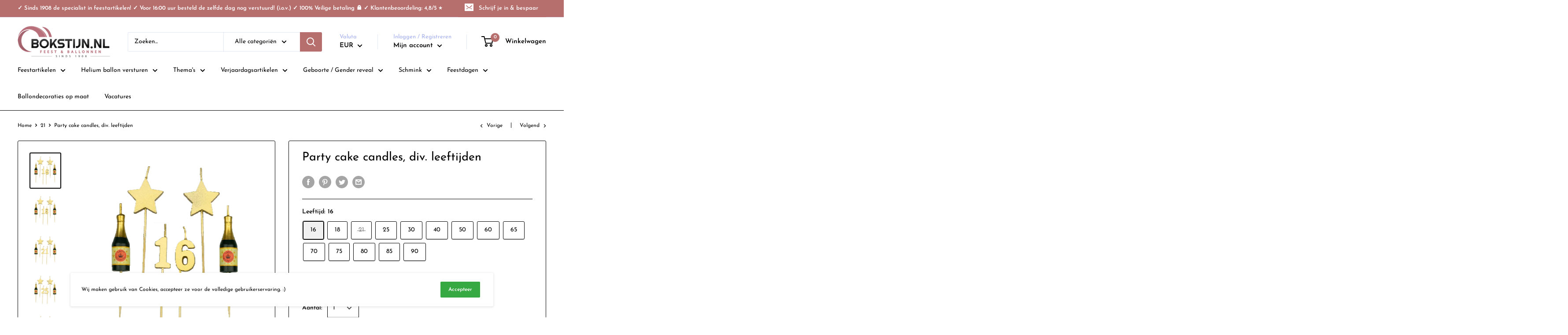

--- FILE ---
content_type: text/html; charset=utf-8
request_url: https://bokstijn.nl/collections/21/products/taart-kaarsjes-party-cake-candles-16-jaar
body_size: 53241
content:
<!doctype html>

<html class="no-js" lang="nl">
  <head>
    
    <!-- Google Tag Manager -->
<script>(function(w,d,s,l,i){w[l]=w[l]||[];w[l].push({'gtm.start':
new Date().getTime(),event:'gtm.js'});var f=d.getElementsByTagName(s)[0],
j=d.createElement(s),dl=l!='dataLayer'?'&l='+l:'';j.async=true;j.src=
'https://www.googletagmanager.com/gtm.js?id='+i+dl;f.parentNode.insertBefore(j,f);
})(window,document,'script','dataLayer','GTM-M8V6LRW');</script>
<!-- End Google Tag Manager -->
    
    <meta charset="utf-8"> 
    <meta http-equiv="X-UA-Compatible" content="IE=edge,chrome=1">
    <meta name="viewport" content="width=device-width, initial-scale=1.0, height=device-height, minimum-scale=1.0, maximum-scale=1.0">
    <meta name="theme-color" content="#000000">
    
    <meta name="facebook-domain-verification" content="ypjg9ff5la8njy5qsemdhr5b2nu8jl" /><title>Party cake candles, div. leeftijden &ndash; Bokstijn
</title><meta name="description" content="Maak je verjaardagstaart extra feestelijk met deze bijzondere set met taart kaarsjes. Deze Party Cake Candles bestaan uit 2 kaarsjes in de vorm van een champagnefles, 2 kaarsjes in de vorm van een sterretje en 2 cijferkaarsjes in de leeftijden 16, 18, 21, 25, 30, 40, 50, 60, 65, 70, 75, 80, 85 en 90 jaar. Natuurlijk zi"><link rel="canonical" href="https://bokstijn.nl/products/taart-kaarsjes-party-cake-candles-16-jaar"><link rel="shortcut icon" href="//bokstijn.nl/cdn/shop/files/bokstijn_feest_en_ballonnen_logo_web_210x_893bc100-f41c-468d-be39-88b5af951b94_48x48.png?v=1624021109" type="image/png"><link rel="preload" as="style" href="//bokstijn.nl/cdn/shop/t/9/assets/theme.scss.css?v=51040871540012210901762270976">

    <meta property="og:type" content="product">
  <meta property="og:title" content="Party cake candles, div. leeftijden"><meta property="og:image" content="http://bokstijn.nl/cdn/shop/products/36486e0deead23d28b01c1f191a6c48c_7ccec97f-eb7a-44c3-832b-dd0ed12bb7f7_1024x.png?v=1680188247">
    <meta property="og:image:secure_url" content="https://bokstijn.nl/cdn/shop/products/36486e0deead23d28b01c1f191a6c48c_7ccec97f-eb7a-44c3-832b-dd0ed12bb7f7_1024x.png?v=1680188247"><meta property="og:image" content="http://bokstijn.nl/cdn/shop/products/37261fecc0d609e0301941c3bccc0637_4d453f5a-06e8-480f-9562-b3af90c2a0d0_1024x.png?v=1680188250">
    <meta property="og:image:secure_url" content="https://bokstijn.nl/cdn/shop/products/37261fecc0d609e0301941c3bccc0637_4d453f5a-06e8-480f-9562-b3af90c2a0d0_1024x.png?v=1680188250"><meta property="og:image" content="http://bokstijn.nl/cdn/shop/products/86755fd66c1c518e9c90b003f628127c_aa6e5880-bc39-4495-9818-bb83315a3c6b_1024x.png?v=1680188252">
    <meta property="og:image:secure_url" content="https://bokstijn.nl/cdn/shop/products/86755fd66c1c518e9c90b003f628127c_aa6e5880-bc39-4495-9818-bb83315a3c6b_1024x.png?v=1680188252"><meta property="product:price:amount" content="6,95">
  <meta property="product:price:currency" content="EUR"><meta property="og:description" content="Maak je verjaardagstaart extra feestelijk met deze bijzondere set met taart kaarsjes. Deze Party Cake Candles bestaan uit 2 kaarsjes in de vorm van een champagnefles, 2 kaarsjes in de vorm van een sterretje en 2 cijferkaarsjes in de leeftijden 16, 18, 21, 25, 30, 40, 50, 60, 65, 70, 75, 80, 85 en 90 jaar. Natuurlijk zi"><meta property="og:url" content="https://bokstijn.nl/products/taart-kaarsjes-party-cake-candles-16-jaar">
<meta property="og:site_name" content="Bokstijn"><meta name="twitter:card" content="summary"><meta name="twitter:title" content="Party cake candles, div. leeftijden">
  <meta name="twitter:description" content="Maak je verjaardagstaart extra feestelijk met deze bijzondere set met taart kaarsjes. Deze Party Cake Candles bestaan uit 2 kaarsjes in de vorm van een champagnefles, 2 kaarsjes in de vorm van een sterretje en 2 cijferkaarsjes in de leeftijden 16, 18, 21, 25, 30, 40, 50, 60, 65, 70, 75, 80, 85 en 90 jaar. Natuurlijk zijn deze kaarsjes echt aan te steken. Geweldig om de leeftijd van de jarige op een feestelijke manier te laten zien. De kaarsjes worden geleverd in een mooie verpakking en vormen dus ook een leuk item om kado te geven. ">
  <meta name="twitter:image" content="https://bokstijn.nl/cdn/shop/products/36486e0deead23d28b01c1f191a6c48c_7ccec97f-eb7a-44c3-832b-dd0ed12bb7f7_600x600_crop_center.png?v=1680188247">
<link rel="preconnect" href="//fonts.shopifycdn.com">
    <link rel="dns-prefetch" href="//productreviews.shopifycdn.com">
    <link rel="dns-prefetch" href="//maps.googleapis.com">
    <link rel="dns-prefetch" href="//maps.gstatic.com">

    <!-- starapps_scripts_start -->
<!-- This code is automatically managed by StarApps Studio -->
<!-- Please contact support@starapps.studio for any help --><!-- starapps_scripts_end -->
<script>window.performance && window.performance.mark && window.performance.mark('shopify.content_for_header.start');</script><meta name="google-site-verification" content="iBAVTWaJjIq6VV20YLV7PNJHV1mB4HIUinbi9zcO33A">
<meta id="shopify-digital-wallet" name="shopify-digital-wallet" content="/51835994266/digital_wallets/dialog">
<meta name="shopify-checkout-api-token" content="ab566b256906318ae2cce3ea7ca317ff">
<link rel="alternate" type="application/json+oembed" href="https://bokstijn.nl/products/taart-kaarsjes-party-cake-candles-16-jaar.oembed">
<script async="async" src="/checkouts/internal/preloads.js?locale=nl-NL"></script>
<link rel="preconnect" href="https://shop.app" crossorigin="anonymous">
<script async="async" src="https://shop.app/checkouts/internal/preloads.js?locale=nl-NL&shop_id=51835994266" crossorigin="anonymous"></script>
<script id="shopify-features" type="application/json">{"accessToken":"ab566b256906318ae2cce3ea7ca317ff","betas":["rich-media-storefront-analytics"],"domain":"bokstijn.nl","predictiveSearch":true,"shopId":51835994266,"locale":"nl"}</script>
<script>var Shopify = Shopify || {};
Shopify.shop = "bokstijn.myshopify.com";
Shopify.locale = "nl";
Shopify.currency = {"active":"EUR","rate":"1.0"};
Shopify.country = "NL";
Shopify.theme = {"name":"Kopie van Theme export  deballonbv-nl-warehouse...","id":132537254115,"schema_name":"Warehouse","schema_version":"1.6.5","theme_store_id":null,"role":"main"};
Shopify.theme.handle = "null";
Shopify.theme.style = {"id":null,"handle":null};
Shopify.cdnHost = "bokstijn.nl/cdn";
Shopify.routes = Shopify.routes || {};
Shopify.routes.root = "/";</script>
<script type="module">!function(o){(o.Shopify=o.Shopify||{}).modules=!0}(window);</script>
<script>!function(o){function n(){var o=[];function n(){o.push(Array.prototype.slice.apply(arguments))}return n.q=o,n}var t=o.Shopify=o.Shopify||{};t.loadFeatures=n(),t.autoloadFeatures=n()}(window);</script>
<script>
  window.ShopifyPay = window.ShopifyPay || {};
  window.ShopifyPay.apiHost = "shop.app\/pay";
  window.ShopifyPay.redirectState = null;
</script>
<script id="shop-js-analytics" type="application/json">{"pageType":"product"}</script>
<script defer="defer" async type="module" src="//bokstijn.nl/cdn/shopifycloud/shop-js/modules/v2/client.init-shop-cart-sync_CwGft62q.nl.esm.js"></script>
<script defer="defer" async type="module" src="//bokstijn.nl/cdn/shopifycloud/shop-js/modules/v2/chunk.common_BAeYDmFP.esm.js"></script>
<script defer="defer" async type="module" src="//bokstijn.nl/cdn/shopifycloud/shop-js/modules/v2/chunk.modal_B9qqLDBC.esm.js"></script>
<script type="module">
  await import("//bokstijn.nl/cdn/shopifycloud/shop-js/modules/v2/client.init-shop-cart-sync_CwGft62q.nl.esm.js");
await import("//bokstijn.nl/cdn/shopifycloud/shop-js/modules/v2/chunk.common_BAeYDmFP.esm.js");
await import("//bokstijn.nl/cdn/shopifycloud/shop-js/modules/v2/chunk.modal_B9qqLDBC.esm.js");

  window.Shopify.SignInWithShop?.initShopCartSync?.({"fedCMEnabled":true,"windoidEnabled":true});

</script>
<script>
  window.Shopify = window.Shopify || {};
  if (!window.Shopify.featureAssets) window.Shopify.featureAssets = {};
  window.Shopify.featureAssets['shop-js'] = {"shop-cart-sync":["modules/v2/client.shop-cart-sync_DYxNzuQz.nl.esm.js","modules/v2/chunk.common_BAeYDmFP.esm.js","modules/v2/chunk.modal_B9qqLDBC.esm.js"],"init-fed-cm":["modules/v2/client.init-fed-cm_CjDsDcAw.nl.esm.js","modules/v2/chunk.common_BAeYDmFP.esm.js","modules/v2/chunk.modal_B9qqLDBC.esm.js"],"shop-cash-offers":["modules/v2/client.shop-cash-offers_ClkbB2SN.nl.esm.js","modules/v2/chunk.common_BAeYDmFP.esm.js","modules/v2/chunk.modal_B9qqLDBC.esm.js"],"shop-login-button":["modules/v2/client.shop-login-button_WLp3fA_k.nl.esm.js","modules/v2/chunk.common_BAeYDmFP.esm.js","modules/v2/chunk.modal_B9qqLDBC.esm.js"],"pay-button":["modules/v2/client.pay-button_CMzcDx7A.nl.esm.js","modules/v2/chunk.common_BAeYDmFP.esm.js","modules/v2/chunk.modal_B9qqLDBC.esm.js"],"shop-button":["modules/v2/client.shop-button_C5HrfeZa.nl.esm.js","modules/v2/chunk.common_BAeYDmFP.esm.js","modules/v2/chunk.modal_B9qqLDBC.esm.js"],"avatar":["modules/v2/client.avatar_BTnouDA3.nl.esm.js"],"init-windoid":["modules/v2/client.init-windoid_BPUgzmVN.nl.esm.js","modules/v2/chunk.common_BAeYDmFP.esm.js","modules/v2/chunk.modal_B9qqLDBC.esm.js"],"init-shop-for-new-customer-accounts":["modules/v2/client.init-shop-for-new-customer-accounts_C_53TFWp.nl.esm.js","modules/v2/client.shop-login-button_WLp3fA_k.nl.esm.js","modules/v2/chunk.common_BAeYDmFP.esm.js","modules/v2/chunk.modal_B9qqLDBC.esm.js"],"init-shop-email-lookup-coordinator":["modules/v2/client.init-shop-email-lookup-coordinator_BuZJWlrC.nl.esm.js","modules/v2/chunk.common_BAeYDmFP.esm.js","modules/v2/chunk.modal_B9qqLDBC.esm.js"],"init-shop-cart-sync":["modules/v2/client.init-shop-cart-sync_CwGft62q.nl.esm.js","modules/v2/chunk.common_BAeYDmFP.esm.js","modules/v2/chunk.modal_B9qqLDBC.esm.js"],"shop-toast-manager":["modules/v2/client.shop-toast-manager_3XRE_uEZ.nl.esm.js","modules/v2/chunk.common_BAeYDmFP.esm.js","modules/v2/chunk.modal_B9qqLDBC.esm.js"],"init-customer-accounts":["modules/v2/client.init-customer-accounts_DmSKRkZb.nl.esm.js","modules/v2/client.shop-login-button_WLp3fA_k.nl.esm.js","modules/v2/chunk.common_BAeYDmFP.esm.js","modules/v2/chunk.modal_B9qqLDBC.esm.js"],"init-customer-accounts-sign-up":["modules/v2/client.init-customer-accounts-sign-up_CeYkBAph.nl.esm.js","modules/v2/client.shop-login-button_WLp3fA_k.nl.esm.js","modules/v2/chunk.common_BAeYDmFP.esm.js","modules/v2/chunk.modal_B9qqLDBC.esm.js"],"shop-follow-button":["modules/v2/client.shop-follow-button_EFIbvYjS.nl.esm.js","modules/v2/chunk.common_BAeYDmFP.esm.js","modules/v2/chunk.modal_B9qqLDBC.esm.js"],"checkout-modal":["modules/v2/client.checkout-modal_D8HUqXhX.nl.esm.js","modules/v2/chunk.common_BAeYDmFP.esm.js","modules/v2/chunk.modal_B9qqLDBC.esm.js"],"shop-login":["modules/v2/client.shop-login_BUSqPzuV.nl.esm.js","modules/v2/chunk.common_BAeYDmFP.esm.js","modules/v2/chunk.modal_B9qqLDBC.esm.js"],"lead-capture":["modules/v2/client.lead-capture_CFcRSnZi.nl.esm.js","modules/v2/chunk.common_BAeYDmFP.esm.js","modules/v2/chunk.modal_B9qqLDBC.esm.js"],"payment-terms":["modules/v2/client.payment-terms_DBKgFsWx.nl.esm.js","modules/v2/chunk.common_BAeYDmFP.esm.js","modules/v2/chunk.modal_B9qqLDBC.esm.js"]};
</script>
<script>(function() {
  var isLoaded = false;
  function asyncLoad() {
    if (isLoaded) return;
    isLoaded = true;
    var urls = ["https:\/\/static.klaviyo.com\/onsite\/js\/klaviyo.js?company_id=Xai8Wg\u0026shop=bokstijn.myshopify.com","https:\/\/static.klaviyo.com\/onsite\/js\/klaviyo.js?company_id=Xai8Wg\u0026shop=bokstijn.myshopify.com","https:\/\/call.chatra.io\/shopify?chatraId=r8oGvANsaLwx2uwcm\u0026shop=bokstijn.myshopify.com","https:\/\/cdn.hextom.com\/js\/freeshippingbar.js?shop=bokstijn.myshopify.com"];
    for (var i = 0; i < urls.length; i++) {
      var s = document.createElement('script');
      s.type = 'text/javascript';
      s.async = true;
      s.src = urls[i];
      var x = document.getElementsByTagName('script')[0];
      x.parentNode.insertBefore(s, x);
    }
  };
  if(window.attachEvent) {
    window.attachEvent('onload', asyncLoad);
  } else {
    window.addEventListener('load', asyncLoad, false);
  }
})();</script>
<script id="__st">var __st={"a":51835994266,"offset":3600,"reqid":"eae1926f-4499-45c2-864f-569695d0e27b-1769133996","pageurl":"bokstijn.nl\/collections\/21\/products\/taart-kaarsjes-party-cake-candles-16-jaar","u":"8d7c5ceaa625","p":"product","rtyp":"product","rid":6997433974938};</script>
<script>window.ShopifyPaypalV4VisibilityTracking = true;</script>
<script id="captcha-bootstrap">!function(){'use strict';const t='contact',e='account',n='new_comment',o=[[t,t],['blogs',n],['comments',n],[t,'customer']],c=[[e,'customer_login'],[e,'guest_login'],[e,'recover_customer_password'],[e,'create_customer']],r=t=>t.map((([t,e])=>`form[action*='/${t}']:not([data-nocaptcha='true']) input[name='form_type'][value='${e}']`)).join(','),a=t=>()=>t?[...document.querySelectorAll(t)].map((t=>t.form)):[];function s(){const t=[...o],e=r(t);return a(e)}const i='password',u='form_key',d=['recaptcha-v3-token','g-recaptcha-response','h-captcha-response',i],f=()=>{try{return window.sessionStorage}catch{return}},m='__shopify_v',_=t=>t.elements[u];function p(t,e,n=!1){try{const o=window.sessionStorage,c=JSON.parse(o.getItem(e)),{data:r}=function(t){const{data:e,action:n}=t;return t[m]||n?{data:e,action:n}:{data:t,action:n}}(c);for(const[e,n]of Object.entries(r))t.elements[e]&&(t.elements[e].value=n);n&&o.removeItem(e)}catch(o){console.error('form repopulation failed',{error:o})}}const l='form_type',E='cptcha';function T(t){t.dataset[E]=!0}const w=window,h=w.document,L='Shopify',v='ce_forms',y='captcha';let A=!1;((t,e)=>{const n=(g='f06e6c50-85a8-45c8-87d0-21a2b65856fe',I='https://cdn.shopify.com/shopifycloud/storefront-forms-hcaptcha/ce_storefront_forms_captcha_hcaptcha.v1.5.2.iife.js',D={infoText:'Beschermd door hCaptcha',privacyText:'Privacy',termsText:'Voorwaarden'},(t,e,n)=>{const o=w[L][v],c=o.bindForm;if(c)return c(t,g,e,D).then(n);var r;o.q.push([[t,g,e,D],n]),r=I,A||(h.body.append(Object.assign(h.createElement('script'),{id:'captcha-provider',async:!0,src:r})),A=!0)});var g,I,D;w[L]=w[L]||{},w[L][v]=w[L][v]||{},w[L][v].q=[],w[L][y]=w[L][y]||{},w[L][y].protect=function(t,e){n(t,void 0,e),T(t)},Object.freeze(w[L][y]),function(t,e,n,w,h,L){const[v,y,A,g]=function(t,e,n){const i=e?o:[],u=t?c:[],d=[...i,...u],f=r(d),m=r(i),_=r(d.filter((([t,e])=>n.includes(e))));return[a(f),a(m),a(_),s()]}(w,h,L),I=t=>{const e=t.target;return e instanceof HTMLFormElement?e:e&&e.form},D=t=>v().includes(t);t.addEventListener('submit',(t=>{const e=I(t);if(!e)return;const n=D(e)&&!e.dataset.hcaptchaBound&&!e.dataset.recaptchaBound,o=_(e),c=g().includes(e)&&(!o||!o.value);(n||c)&&t.preventDefault(),c&&!n&&(function(t){try{if(!f())return;!function(t){const e=f();if(!e)return;const n=_(t);if(!n)return;const o=n.value;o&&e.removeItem(o)}(t);const e=Array.from(Array(32),(()=>Math.random().toString(36)[2])).join('');!function(t,e){_(t)||t.append(Object.assign(document.createElement('input'),{type:'hidden',name:u})),t.elements[u].value=e}(t,e),function(t,e){const n=f();if(!n)return;const o=[...t.querySelectorAll(`input[type='${i}']`)].map((({name:t})=>t)),c=[...d,...o],r={};for(const[a,s]of new FormData(t).entries())c.includes(a)||(r[a]=s);n.setItem(e,JSON.stringify({[m]:1,action:t.action,data:r}))}(t,e)}catch(e){console.error('failed to persist form',e)}}(e),e.submit())}));const S=(t,e)=>{t&&!t.dataset[E]&&(n(t,e.some((e=>e===t))),T(t))};for(const o of['focusin','change'])t.addEventListener(o,(t=>{const e=I(t);D(e)&&S(e,y())}));const B=e.get('form_key'),M=e.get(l),P=B&&M;t.addEventListener('DOMContentLoaded',(()=>{const t=y();if(P)for(const e of t)e.elements[l].value===M&&p(e,B);[...new Set([...A(),...v().filter((t=>'true'===t.dataset.shopifyCaptcha))])].forEach((e=>S(e,t)))}))}(h,new URLSearchParams(w.location.search),n,t,e,['guest_login'])})(!0,!0)}();</script>
<script integrity="sha256-4kQ18oKyAcykRKYeNunJcIwy7WH5gtpwJnB7kiuLZ1E=" data-source-attribution="shopify.loadfeatures" defer="defer" src="//bokstijn.nl/cdn/shopifycloud/storefront/assets/storefront/load_feature-a0a9edcb.js" crossorigin="anonymous"></script>
<script crossorigin="anonymous" defer="defer" src="//bokstijn.nl/cdn/shopifycloud/storefront/assets/shopify_pay/storefront-65b4c6d7.js?v=20250812"></script>
<script data-source-attribution="shopify.dynamic_checkout.dynamic.init">var Shopify=Shopify||{};Shopify.PaymentButton=Shopify.PaymentButton||{isStorefrontPortableWallets:!0,init:function(){window.Shopify.PaymentButton.init=function(){};var t=document.createElement("script");t.src="https://bokstijn.nl/cdn/shopifycloud/portable-wallets/latest/portable-wallets.nl.js",t.type="module",document.head.appendChild(t)}};
</script>
<script data-source-attribution="shopify.dynamic_checkout.buyer_consent">
  function portableWalletsHideBuyerConsent(e){var t=document.getElementById("shopify-buyer-consent"),n=document.getElementById("shopify-subscription-policy-button");t&&n&&(t.classList.add("hidden"),t.setAttribute("aria-hidden","true"),n.removeEventListener("click",e))}function portableWalletsShowBuyerConsent(e){var t=document.getElementById("shopify-buyer-consent"),n=document.getElementById("shopify-subscription-policy-button");t&&n&&(t.classList.remove("hidden"),t.removeAttribute("aria-hidden"),n.addEventListener("click",e))}window.Shopify?.PaymentButton&&(window.Shopify.PaymentButton.hideBuyerConsent=portableWalletsHideBuyerConsent,window.Shopify.PaymentButton.showBuyerConsent=portableWalletsShowBuyerConsent);
</script>
<script>
  function portableWalletsCleanup(e){e&&e.src&&console.error("Failed to load portable wallets script "+e.src);var t=document.querySelectorAll("shopify-accelerated-checkout .shopify-payment-button__skeleton, shopify-accelerated-checkout-cart .wallet-cart-button__skeleton"),e=document.getElementById("shopify-buyer-consent");for(let e=0;e<t.length;e++)t[e].remove();e&&e.remove()}function portableWalletsNotLoadedAsModule(e){e instanceof ErrorEvent&&"string"==typeof e.message&&e.message.includes("import.meta")&&"string"==typeof e.filename&&e.filename.includes("portable-wallets")&&(window.removeEventListener("error",portableWalletsNotLoadedAsModule),window.Shopify.PaymentButton.failedToLoad=e,"loading"===document.readyState?document.addEventListener("DOMContentLoaded",window.Shopify.PaymentButton.init):window.Shopify.PaymentButton.init())}window.addEventListener("error",portableWalletsNotLoadedAsModule);
</script>

<script type="module" src="https://bokstijn.nl/cdn/shopifycloud/portable-wallets/latest/portable-wallets.nl.js" onError="portableWalletsCleanup(this)" crossorigin="anonymous"></script>
<script nomodule>
  document.addEventListener("DOMContentLoaded", portableWalletsCleanup);
</script>

<link id="shopify-accelerated-checkout-styles" rel="stylesheet" media="screen" href="https://bokstijn.nl/cdn/shopifycloud/portable-wallets/latest/accelerated-checkout-backwards-compat.css" crossorigin="anonymous">
<style id="shopify-accelerated-checkout-cart">
        #shopify-buyer-consent {
  margin-top: 1em;
  display: inline-block;
  width: 100%;
}

#shopify-buyer-consent.hidden {
  display: none;
}

#shopify-subscription-policy-button {
  background: none;
  border: none;
  padding: 0;
  text-decoration: underline;
  font-size: inherit;
  cursor: pointer;
}

#shopify-subscription-policy-button::before {
  box-shadow: none;
}

      </style>

<script>window.performance && window.performance.mark && window.performance.mark('shopify.content_for_header.end');</script>
    
    <link rel="stylesheet" href="https://cdn.jsdelivr.net/npm/flatpickr/dist/flatpickr.min.css">
   	<link rel="stylesheet" type="text/css" href="https://cdn.jsdelivr.net/npm/toastify-js/src/toastify.min.css">

    
  <script type="application/ld+json">
  {
    "@context": "http://schema.org",
    "@type": "Product",
    "offers": [{
          "@type": "Offer",
          "name": "16",
          "availability":"https://schema.org/InStock",
          "price": "6,95",
          "priceCurrency": "EUR",
          "priceValidUntil": "2026-02-02","sku": "7050011","url": "/collections/21/products/taart-kaarsjes-party-cake-candles-16-jaar/products/taart-kaarsjes-party-cake-candles-16-jaar?variant=42853048713443"
        },
{
          "@type": "Offer",
          "name": "18",
          "availability":"https://schema.org/InStock",
          "price": "6,95",
          "priceCurrency": "EUR",
          "priceValidUntil": "2026-02-02","sku": "7050012","url": "/collections/21/products/taart-kaarsjes-party-cake-candles-16-jaar/products/taart-kaarsjes-party-cake-candles-16-jaar?variant=42853048746211"
        },
{
          "@type": "Offer",
          "name": "21",
          "availability":"https://schema.org/OutOfStock",
          "price": "6,95",
          "priceCurrency": "EUR",
          "priceValidUntil": "2026-02-02","sku": "7050013","url": "/collections/21/products/taart-kaarsjes-party-cake-candles-16-jaar/products/taart-kaarsjes-party-cake-candles-16-jaar?variant=42853048778979"
        },
{
          "@type": "Offer",
          "name": "25",
          "availability":"https://schema.org/InStock",
          "price": "6,95",
          "priceCurrency": "EUR",
          "priceValidUntil": "2026-02-02","sku": "7050014","url": "/collections/21/products/taart-kaarsjes-party-cake-candles-16-jaar/products/taart-kaarsjes-party-cake-candles-16-jaar?variant=42853048811747"
        },
{
          "@type": "Offer",
          "name": "30",
          "availability":"https://schema.org/InStock",
          "price": "6,95",
          "priceCurrency": "EUR",
          "priceValidUntil": "2026-02-02","sku": "7050015","url": "/collections/21/products/taart-kaarsjes-party-cake-candles-16-jaar/products/taart-kaarsjes-party-cake-candles-16-jaar?variant=42853048844515"
        },
{
          "@type": "Offer",
          "name": "40",
          "availability":"https://schema.org/InStock",
          "price": "6,95",
          "priceCurrency": "EUR",
          "priceValidUntil": "2026-02-02","sku": "7050016","url": "/collections/21/products/taart-kaarsjes-party-cake-candles-16-jaar/products/taart-kaarsjes-party-cake-candles-16-jaar?variant=42853048877283"
        },
{
          "@type": "Offer",
          "name": "50",
          "availability":"https://schema.org/InStock",
          "price": "6,95",
          "priceCurrency": "EUR",
          "priceValidUntil": "2026-02-02","sku": "7050017","url": "/collections/21/products/taart-kaarsjes-party-cake-candles-16-jaar/products/taart-kaarsjes-party-cake-candles-16-jaar?variant=42853048910051"
        },
{
          "@type": "Offer",
          "name": "60",
          "availability":"https://schema.org/InStock",
          "price": "6,95",
          "priceCurrency": "EUR",
          "priceValidUntil": "2026-02-02","sku": "7050018","url": "/collections/21/products/taart-kaarsjes-party-cake-candles-16-jaar/products/taart-kaarsjes-party-cake-candles-16-jaar?variant=42853048942819"
        },
{
          "@type": "Offer",
          "name": "65",
          "availability":"https://schema.org/InStock",
          "price": "6,95",
          "priceCurrency": "EUR",
          "priceValidUntil": "2026-02-02","sku": "7050019","url": "/collections/21/products/taart-kaarsjes-party-cake-candles-16-jaar/products/taart-kaarsjes-party-cake-candles-16-jaar?variant=42853048975587"
        },
{
          "@type": "Offer",
          "name": "70",
          "availability":"https://schema.org/InStock",
          "price": "6,95",
          "priceCurrency": "EUR",
          "priceValidUntil": "2026-02-02","sku": "7050020","url": "/collections/21/products/taart-kaarsjes-party-cake-candles-16-jaar/products/taart-kaarsjes-party-cake-candles-16-jaar?variant=42853049008355"
        },
{
          "@type": "Offer",
          "name": "75",
          "availability":"https://schema.org/InStock",
          "price": "6,95",
          "priceCurrency": "EUR",
          "priceValidUntil": "2026-02-02","sku": "7050021","url": "/collections/21/products/taart-kaarsjes-party-cake-candles-16-jaar/products/taart-kaarsjes-party-cake-candles-16-jaar?variant=42853049041123"
        },
{
          "@type": "Offer",
          "name": "80",
          "availability":"https://schema.org/InStock",
          "price": "6,95",
          "priceCurrency": "EUR",
          "priceValidUntil": "2026-02-02","sku": "7050022","url": "/collections/21/products/taart-kaarsjes-party-cake-candles-16-jaar/products/taart-kaarsjes-party-cake-candles-16-jaar?variant=42853049073891"
        },
{
          "@type": "Offer",
          "name": "85",
          "availability":"https://schema.org/InStock",
          "price": "6,95",
          "priceCurrency": "EUR",
          "priceValidUntil": "2026-02-02","sku": "7050023","url": "/collections/21/products/taart-kaarsjes-party-cake-candles-16-jaar/products/taart-kaarsjes-party-cake-candles-16-jaar?variant=42853049106659"
        },
{
          "@type": "Offer",
          "name": "90",
          "availability":"https://schema.org/InStock",
          "price": "6,95",
          "priceCurrency": "EUR",
          "priceValidUntil": "2026-02-02","sku": "7050024","url": "/collections/21/products/taart-kaarsjes-party-cake-candles-16-jaar/products/taart-kaarsjes-party-cake-candles-16-jaar?variant=42853049139427"
        }
],
      "gtin13": "8716764183300",
      "productId": "8716764183300",

    "brand": {
      "name": "Paper dreams"
    },
    "name": "Party cake candles, div. leeftijden",
    "description": "Maak je verjaardagstaart extra feestelijk met deze bijzondere set met taart kaarsjes. Deze Party Cake Candles bestaan uit 2 kaarsjes in de vorm van een champagnefles, 2 kaarsjes in de vorm van een sterretje en 2 cijferkaarsjes in de leeftijden 16, 18, 21, 25, 30, 40, 50, 60, 65, 70, 75, 80, 85 en 90 jaar. Natuurlijk zijn deze kaarsjes echt aan te steken. Geweldig om de leeftijd van de jarige op een feestelijke manier te laten zien. De kaarsjes worden geleverd in een mooie verpakking en vormen dus ook een leuk item om kado te geven. ",
    "category": "Feestartikelen",
    "url": "/collections/21/products/taart-kaarsjes-party-cake-candles-16-jaar/products/taart-kaarsjes-party-cake-candles-16-jaar",
    "sku": "7050011",
    "image": {
      "@type": "ImageObject",
      "url": "https://bokstijn.nl/cdn/shop/products/36486e0deead23d28b01c1f191a6c48c_7ccec97f-eb7a-44c3-832b-dd0ed12bb7f7_1024x.png?v=1680188247",
      "image": "https://bokstijn.nl/cdn/shop/products/36486e0deead23d28b01c1f191a6c48c_7ccec97f-eb7a-44c3-832b-dd0ed12bb7f7_1024x.png?v=1680188247",
      "name": "Party cake candles, div. leeftijden",
      "width": "1024",
      "height": "1024"
    }
  }
  </script>



  <script type="application/ld+json">
  {
    "@context": "http://schema.org",
    "@type": "BreadcrumbList",
  "itemListElement": [{
      "@type": "ListItem",
      "position": 1,
      "name": "Home",
      "item": "https://bokstijn.nl"
    },{
          "@type": "ListItem",
          "position": 2,
          "name": "21",
          "item": "https://bokstijn.nl/collections/21"
        }, {
          "@type": "ListItem",
          "position": 3,
          "name": "Party cake candles, div. leeftijden",
          "item": "https://bokstijn.nl/collections/21/products/taart-kaarsjes-party-cake-candles-16-jaar"
        }]
  }
  </script>


    <script>
      // This allows to expose several variables to the global scope, to be used in scripts
      window.theme = {
        template: "product",
        localeRootUrl: '',
        shopCurrency: "EUR",
        cartCount: 0,
        customerId: null,
        moneyFormat: "€{{amount_with_comma_separator}}",
        moneyWithCurrencyFormat: "€{{amount_with_comma_separator}} EUR",
        useNativeMultiCurrency: true,
        currencyConversionEnabled: false,
        currencyConversionMoneyFormat: "money_format",
        currencyConversionRoundAmounts: false,
        showDiscount: true,
        discountMode: "saving",
        searchMode: "product,article,page",
        cartType: "drawer"
      };

      window.languages = {
        collectionOnSaleLabel: "Bespaar {{savings}}",
        productFormUnavailable: "Niet beschikbaar",
        productFormAddToCart: "Voeg toe aan winkelwagen",
        productFormSoldOut: "Uitverkocht",
        shippingEstimatorNoResults: "Er kon geen zending gevonden worden voor jouw adres.",
        shippingEstimatorOneResult: "Er is 1 verzendprijs voor jouw adres:",
        shippingEstimatorMultipleResults: "Er zijn {{count}} verzendprijzen voor jouw adres",
        shippingEstimatorErrors: "Er zijn wat fouten:"
      };

      window.lazySizesConfig = {
        loadHidden: false,
        hFac: 0.8,
        expFactor: 3,
        customMedia: {
          '--phone': '(max-width: 640px)',
          '--tablet': '(min-width: 641px) and (max-width: 1023px)',
          '--lap': '(min-width: 1024px)'
        }
      };

      document.documentElement.className = document.documentElement.className.replace('no-js', 'js');
    </script>

    <script src="//bokstijn.nl/cdn/shop/t/9/assets/lazysizes.min.js?v=38423348123636194381651645077" async></script>

    
<script src="//polyfill-fastly.net/v3/polyfill.min.js?unknown=polyfill&features=fetch,Element.prototype.closest,Element.prototype.matches,Element.prototype.remove,Element.prototype.classList,Array.prototype.includes,Array.prototype.fill,String.prototype.includes,String.prototype.padStart,Object.assign,CustomEvent,Intl,URL,DOMTokenList,IntersectionObserver,IntersectionObserverEntry" defer></script>
    <script src="https://cdn.jsdelivr.net/npm/flatpickr"></script>
    <script type="text/javascript" src="https://cdn.jsdelivr.net/npm/toastify-js"></script>
    <script src="//bokstijn.nl/cdn/shop/t/9/assets/libs.min.js?v=36629197183099365621651645078" defer></script>
	<!--<script src="//bokstijn.nl/cdn/shop/t/9/assets/theme.min.js?v=39784513580163524061651645080" defer></script>-->
    <script src="//bokstijn.nl/cdn/shop/t/9/assets/theme.js?v=140523404694972922211653136770" defer></script>
    <script src="//bokstijn.nl/cdn/shop/t/9/assets/custom.js?v=180146472727391323221664911856" defer></script>

    <link rel="stylesheet" href="//bokstijn.nl/cdn/shop/t/9/assets/theme.scss.css?v=51040871540012210901762270976">
    <!-- "snippets/judgeme_core.liquid" was not rendered, the associated app was uninstalled -->
    
    <script>
window.ChatraSetup = {
    colors: {
        buttonText: '#ffffff', /* chat button text color */
        buttonBg: '#36A943'    /* chat button background color */
    }
};
</script>
<!-- <script type="text/javascript" src="https://protector-home.dakasapps.com/js/protector-home.js?shop=bokstijn.myshopify.com"></script> -->


  <link href="https://monorail-edge.shopifysvc.com" rel="dns-prefetch">
<script>(function(){if ("sendBeacon" in navigator && "performance" in window) {try {var session_token_from_headers = performance.getEntriesByType('navigation')[0].serverTiming.find(x => x.name == '_s').description;} catch {var session_token_from_headers = undefined;}var session_cookie_matches = document.cookie.match(/_shopify_s=([^;]*)/);var session_token_from_cookie = session_cookie_matches && session_cookie_matches.length === 2 ? session_cookie_matches[1] : "";var session_token = session_token_from_headers || session_token_from_cookie || "";function handle_abandonment_event(e) {var entries = performance.getEntries().filter(function(entry) {return /monorail-edge.shopifysvc.com/.test(entry.name);});if (!window.abandonment_tracked && entries.length === 0) {window.abandonment_tracked = true;var currentMs = Date.now();var navigation_start = performance.timing.navigationStart;var payload = {shop_id: 51835994266,url: window.location.href,navigation_start,duration: currentMs - navigation_start,session_token,page_type: "product"};window.navigator.sendBeacon("https://monorail-edge.shopifysvc.com/v1/produce", JSON.stringify({schema_id: "online_store_buyer_site_abandonment/1.1",payload: payload,metadata: {event_created_at_ms: currentMs,event_sent_at_ms: currentMs}}));}}window.addEventListener('pagehide', handle_abandonment_event);}}());</script>
<script id="web-pixels-manager-setup">(function e(e,d,r,n,o){if(void 0===o&&(o={}),!Boolean(null===(a=null===(i=window.Shopify)||void 0===i?void 0:i.analytics)||void 0===a?void 0:a.replayQueue)){var i,a;window.Shopify=window.Shopify||{};var t=window.Shopify;t.analytics=t.analytics||{};var s=t.analytics;s.replayQueue=[],s.publish=function(e,d,r){return s.replayQueue.push([e,d,r]),!0};try{self.performance.mark("wpm:start")}catch(e){}var l=function(){var e={modern:/Edge?\/(1{2}[4-9]|1[2-9]\d|[2-9]\d{2}|\d{4,})\.\d+(\.\d+|)|Firefox\/(1{2}[4-9]|1[2-9]\d|[2-9]\d{2}|\d{4,})\.\d+(\.\d+|)|Chrom(ium|e)\/(9{2}|\d{3,})\.\d+(\.\d+|)|(Maci|X1{2}).+ Version\/(15\.\d+|(1[6-9]|[2-9]\d|\d{3,})\.\d+)([,.]\d+|)( \(\w+\)|)( Mobile\/\w+|) Safari\/|Chrome.+OPR\/(9{2}|\d{3,})\.\d+\.\d+|(CPU[ +]OS|iPhone[ +]OS|CPU[ +]iPhone|CPU IPhone OS|CPU iPad OS)[ +]+(15[._]\d+|(1[6-9]|[2-9]\d|\d{3,})[._]\d+)([._]\d+|)|Android:?[ /-](13[3-9]|1[4-9]\d|[2-9]\d{2}|\d{4,})(\.\d+|)(\.\d+|)|Android.+Firefox\/(13[5-9]|1[4-9]\d|[2-9]\d{2}|\d{4,})\.\d+(\.\d+|)|Android.+Chrom(ium|e)\/(13[3-9]|1[4-9]\d|[2-9]\d{2}|\d{4,})\.\d+(\.\d+|)|SamsungBrowser\/([2-9]\d|\d{3,})\.\d+/,legacy:/Edge?\/(1[6-9]|[2-9]\d|\d{3,})\.\d+(\.\d+|)|Firefox\/(5[4-9]|[6-9]\d|\d{3,})\.\d+(\.\d+|)|Chrom(ium|e)\/(5[1-9]|[6-9]\d|\d{3,})\.\d+(\.\d+|)([\d.]+$|.*Safari\/(?![\d.]+ Edge\/[\d.]+$))|(Maci|X1{2}).+ Version\/(10\.\d+|(1[1-9]|[2-9]\d|\d{3,})\.\d+)([,.]\d+|)( \(\w+\)|)( Mobile\/\w+|) Safari\/|Chrome.+OPR\/(3[89]|[4-9]\d|\d{3,})\.\d+\.\d+|(CPU[ +]OS|iPhone[ +]OS|CPU[ +]iPhone|CPU IPhone OS|CPU iPad OS)[ +]+(10[._]\d+|(1[1-9]|[2-9]\d|\d{3,})[._]\d+)([._]\d+|)|Android:?[ /-](13[3-9]|1[4-9]\d|[2-9]\d{2}|\d{4,})(\.\d+|)(\.\d+|)|Mobile Safari.+OPR\/([89]\d|\d{3,})\.\d+\.\d+|Android.+Firefox\/(13[5-9]|1[4-9]\d|[2-9]\d{2}|\d{4,})\.\d+(\.\d+|)|Android.+Chrom(ium|e)\/(13[3-9]|1[4-9]\d|[2-9]\d{2}|\d{4,})\.\d+(\.\d+|)|Android.+(UC? ?Browser|UCWEB|U3)[ /]?(15\.([5-9]|\d{2,})|(1[6-9]|[2-9]\d|\d{3,})\.\d+)\.\d+|SamsungBrowser\/(5\.\d+|([6-9]|\d{2,})\.\d+)|Android.+MQ{2}Browser\/(14(\.(9|\d{2,})|)|(1[5-9]|[2-9]\d|\d{3,})(\.\d+|))(\.\d+|)|K[Aa][Ii]OS\/(3\.\d+|([4-9]|\d{2,})\.\d+)(\.\d+|)/},d=e.modern,r=e.legacy,n=navigator.userAgent;return n.match(d)?"modern":n.match(r)?"legacy":"unknown"}(),u="modern"===l?"modern":"legacy",c=(null!=n?n:{modern:"",legacy:""})[u],f=function(e){return[e.baseUrl,"/wpm","/b",e.hashVersion,"modern"===e.buildTarget?"m":"l",".js"].join("")}({baseUrl:d,hashVersion:r,buildTarget:u}),m=function(e){var d=e.version,r=e.bundleTarget,n=e.surface,o=e.pageUrl,i=e.monorailEndpoint;return{emit:function(e){var a=e.status,t=e.errorMsg,s=(new Date).getTime(),l=JSON.stringify({metadata:{event_sent_at_ms:s},events:[{schema_id:"web_pixels_manager_load/3.1",payload:{version:d,bundle_target:r,page_url:o,status:a,surface:n,error_msg:t},metadata:{event_created_at_ms:s}}]});if(!i)return console&&console.warn&&console.warn("[Web Pixels Manager] No Monorail endpoint provided, skipping logging."),!1;try{return self.navigator.sendBeacon.bind(self.navigator)(i,l)}catch(e){}var u=new XMLHttpRequest;try{return u.open("POST",i,!0),u.setRequestHeader("Content-Type","text/plain"),u.send(l),!0}catch(e){return console&&console.warn&&console.warn("[Web Pixels Manager] Got an unhandled error while logging to Monorail."),!1}}}}({version:r,bundleTarget:l,surface:e.surface,pageUrl:self.location.href,monorailEndpoint:e.monorailEndpoint});try{o.browserTarget=l,function(e){var d=e.src,r=e.async,n=void 0===r||r,o=e.onload,i=e.onerror,a=e.sri,t=e.scriptDataAttributes,s=void 0===t?{}:t,l=document.createElement("script"),u=document.querySelector("head"),c=document.querySelector("body");if(l.async=n,l.src=d,a&&(l.integrity=a,l.crossOrigin="anonymous"),s)for(var f in s)if(Object.prototype.hasOwnProperty.call(s,f))try{l.dataset[f]=s[f]}catch(e){}if(o&&l.addEventListener("load",o),i&&l.addEventListener("error",i),u)u.appendChild(l);else{if(!c)throw new Error("Did not find a head or body element to append the script");c.appendChild(l)}}({src:f,async:!0,onload:function(){if(!function(){var e,d;return Boolean(null===(d=null===(e=window.Shopify)||void 0===e?void 0:e.analytics)||void 0===d?void 0:d.initialized)}()){var d=window.webPixelsManager.init(e)||void 0;if(d){var r=window.Shopify.analytics;r.replayQueue.forEach((function(e){var r=e[0],n=e[1],o=e[2];d.publishCustomEvent(r,n,o)})),r.replayQueue=[],r.publish=d.publishCustomEvent,r.visitor=d.visitor,r.initialized=!0}}},onerror:function(){return m.emit({status:"failed",errorMsg:"".concat(f," has failed to load")})},sri:function(e){var d=/^sha384-[A-Za-z0-9+/=]+$/;return"string"==typeof e&&d.test(e)}(c)?c:"",scriptDataAttributes:o}),m.emit({status:"loading"})}catch(e){m.emit({status:"failed",errorMsg:(null==e?void 0:e.message)||"Unknown error"})}}})({shopId: 51835994266,storefrontBaseUrl: "https://bokstijn.nl",extensionsBaseUrl: "https://extensions.shopifycdn.com/cdn/shopifycloud/web-pixels-manager",monorailEndpoint: "https://monorail-edge.shopifysvc.com/unstable/produce_batch",surface: "storefront-renderer",enabledBetaFlags: ["2dca8a86"],webPixelsConfigList: [{"id":"1064763718","configuration":"{\"config\":\"{\\\"pixel_id\\\":\\\"AW-1041161468\\\",\\\"target_country\\\":\\\"NL\\\",\\\"gtag_events\\\":[{\\\"type\\\":\\\"search\\\",\\\"action_label\\\":\\\"AW-1041161468\\\/pBVLCLer5cACEPy5u_AD\\\"},{\\\"type\\\":\\\"begin_checkout\\\",\\\"action_label\\\":\\\"AW-1041161468\\\/nqqhCLSr5cACEPy5u_AD\\\"},{\\\"type\\\":\\\"view_item\\\",\\\"action_label\\\":[\\\"AW-1041161468\\\/9OnACK6r5cACEPy5u_AD\\\",\\\"MC-7W8KHXJHJB\\\"]},{\\\"type\\\":\\\"purchase\\\",\\\"action_label\\\":[\\\"AW-1041161468\\\/fFDXCKur5cACEPy5u_AD\\\",\\\"MC-7W8KHXJHJB\\\"]},{\\\"type\\\":\\\"page_view\\\",\\\"action_label\\\":[\\\"AW-1041161468\\\/-EjCCKir5cACEPy5u_AD\\\",\\\"MC-7W8KHXJHJB\\\"]},{\\\"type\\\":\\\"add_payment_info\\\",\\\"action_label\\\":\\\"AW-1041161468\\\/JgQpCLqr5cACEPy5u_AD\\\"},{\\\"type\\\":\\\"add_to_cart\\\",\\\"action_label\\\":\\\"AW-1041161468\\\/u8-KCLGr5cACEPy5u_AD\\\"}],\\\"enable_monitoring_mode\\\":false}\"}","eventPayloadVersion":"v1","runtimeContext":"OPEN","scriptVersion":"b2a88bafab3e21179ed38636efcd8a93","type":"APP","apiClientId":1780363,"privacyPurposes":[],"dataSharingAdjustments":{"protectedCustomerApprovalScopes":["read_customer_address","read_customer_email","read_customer_name","read_customer_personal_data","read_customer_phone"]}},{"id":"397181254","configuration":"{\"pixel_id\":\"175070840963277\",\"pixel_type\":\"facebook_pixel\",\"metaapp_system_user_token\":\"-\"}","eventPayloadVersion":"v1","runtimeContext":"OPEN","scriptVersion":"ca16bc87fe92b6042fbaa3acc2fbdaa6","type":"APP","apiClientId":2329312,"privacyPurposes":["ANALYTICS","MARKETING","SALE_OF_DATA"],"dataSharingAdjustments":{"protectedCustomerApprovalScopes":["read_customer_address","read_customer_email","read_customer_name","read_customer_personal_data","read_customer_phone"]}},{"id":"173179206","configuration":"{\"tagID\":\"2613136273600\"}","eventPayloadVersion":"v1","runtimeContext":"STRICT","scriptVersion":"18031546ee651571ed29edbe71a3550b","type":"APP","apiClientId":3009811,"privacyPurposes":["ANALYTICS","MARKETING","SALE_OF_DATA"],"dataSharingAdjustments":{"protectedCustomerApprovalScopes":["read_customer_address","read_customer_email","read_customer_name","read_customer_personal_data","read_customer_phone"]}},{"id":"shopify-app-pixel","configuration":"{}","eventPayloadVersion":"v1","runtimeContext":"STRICT","scriptVersion":"0450","apiClientId":"shopify-pixel","type":"APP","privacyPurposes":["ANALYTICS","MARKETING"]},{"id":"shopify-custom-pixel","eventPayloadVersion":"v1","runtimeContext":"LAX","scriptVersion":"0450","apiClientId":"shopify-pixel","type":"CUSTOM","privacyPurposes":["ANALYTICS","MARKETING"]}],isMerchantRequest: false,initData: {"shop":{"name":"Bokstijn","paymentSettings":{"currencyCode":"EUR"},"myshopifyDomain":"bokstijn.myshopify.com","countryCode":"NL","storefrontUrl":"https:\/\/bokstijn.nl"},"customer":null,"cart":null,"checkout":null,"productVariants":[{"price":{"amount":6.95,"currencyCode":"EUR"},"product":{"title":"Party cake candles, div. leeftijden","vendor":"Paper dreams","id":"6997433974938","untranslatedTitle":"Party cake candles, div. leeftijden","url":"\/products\/taart-kaarsjes-party-cake-candles-16-jaar","type":"Feestartikelen"},"id":"42853048713443","image":{"src":"\/\/bokstijn.nl\/cdn\/shop\/products\/7050011.png?v=1680188370"},"sku":"7050011","title":"16","untranslatedTitle":"16"},{"price":{"amount":6.95,"currencyCode":"EUR"},"product":{"title":"Party cake candles, div. leeftijden","vendor":"Paper dreams","id":"6997433974938","untranslatedTitle":"Party cake candles, div. leeftijden","url":"\/products\/taart-kaarsjes-party-cake-candles-16-jaar","type":"Feestartikelen"},"id":"42853048746211","image":{"src":"\/\/bokstijn.nl\/cdn\/shop\/products\/7050012.png?v=1680188370"},"sku":"7050012","title":"18","untranslatedTitle":"18"},{"price":{"amount":6.95,"currencyCode":"EUR"},"product":{"title":"Party cake candles, div. leeftijden","vendor":"Paper dreams","id":"6997433974938","untranslatedTitle":"Party cake candles, div. leeftijden","url":"\/products\/taart-kaarsjes-party-cake-candles-16-jaar","type":"Feestartikelen"},"id":"42853048778979","image":{"src":"\/\/bokstijn.nl\/cdn\/shop\/products\/7050013.png?v=1680188371"},"sku":"7050013","title":"21","untranslatedTitle":"21"},{"price":{"amount":6.95,"currencyCode":"EUR"},"product":{"title":"Party cake candles, div. leeftijden","vendor":"Paper dreams","id":"6997433974938","untranslatedTitle":"Party cake candles, div. leeftijden","url":"\/products\/taart-kaarsjes-party-cake-candles-16-jaar","type":"Feestartikelen"},"id":"42853048811747","image":{"src":"\/\/bokstijn.nl\/cdn\/shop\/products\/7050014.png?v=1680188371"},"sku":"7050014","title":"25","untranslatedTitle":"25"},{"price":{"amount":6.95,"currencyCode":"EUR"},"product":{"title":"Party cake candles, div. leeftijden","vendor":"Paper dreams","id":"6997433974938","untranslatedTitle":"Party cake candles, div. leeftijden","url":"\/products\/taart-kaarsjes-party-cake-candles-16-jaar","type":"Feestartikelen"},"id":"42853048844515","image":{"src":"\/\/bokstijn.nl\/cdn\/shop\/products\/7050015_a21ef636-6116-4ec1-9c57-9f8a5f53acff.png?v=1680188372"},"sku":"7050015","title":"30","untranslatedTitle":"30"},{"price":{"amount":6.95,"currencyCode":"EUR"},"product":{"title":"Party cake candles, div. leeftijden","vendor":"Paper dreams","id":"6997433974938","untranslatedTitle":"Party cake candles, div. leeftijden","url":"\/products\/taart-kaarsjes-party-cake-candles-16-jaar","type":"Feestartikelen"},"id":"42853048877283","image":{"src":"\/\/bokstijn.nl\/cdn\/shop\/products\/7050016.png?v=1680188372"},"sku":"7050016","title":"40","untranslatedTitle":"40"},{"price":{"amount":6.95,"currencyCode":"EUR"},"product":{"title":"Party cake candles, div. leeftijden","vendor":"Paper dreams","id":"6997433974938","untranslatedTitle":"Party cake candles, div. leeftijden","url":"\/products\/taart-kaarsjes-party-cake-candles-16-jaar","type":"Feestartikelen"},"id":"42853048910051","image":{"src":"\/\/bokstijn.nl\/cdn\/shop\/products\/7050017.png?v=1680188373"},"sku":"7050017","title":"50","untranslatedTitle":"50"},{"price":{"amount":6.95,"currencyCode":"EUR"},"product":{"title":"Party cake candles, div. leeftijden","vendor":"Paper dreams","id":"6997433974938","untranslatedTitle":"Party cake candles, div. leeftijden","url":"\/products\/taart-kaarsjes-party-cake-candles-16-jaar","type":"Feestartikelen"},"id":"42853048942819","image":{"src":"\/\/bokstijn.nl\/cdn\/shop\/products\/7050018.png?v=1680188373"},"sku":"7050018","title":"60","untranslatedTitle":"60"},{"price":{"amount":6.95,"currencyCode":"EUR"},"product":{"title":"Party cake candles, div. leeftijden","vendor":"Paper dreams","id":"6997433974938","untranslatedTitle":"Party cake candles, div. leeftijden","url":"\/products\/taart-kaarsjes-party-cake-candles-16-jaar","type":"Feestartikelen"},"id":"42853048975587","image":{"src":"\/\/bokstijn.nl\/cdn\/shop\/products\/7050019.png?v=1680188374"},"sku":"7050019","title":"65","untranslatedTitle":"65"},{"price":{"amount":6.95,"currencyCode":"EUR"},"product":{"title":"Party cake candles, div. leeftijden","vendor":"Paper dreams","id":"6997433974938","untranslatedTitle":"Party cake candles, div. leeftijden","url":"\/products\/taart-kaarsjes-party-cake-candles-16-jaar","type":"Feestartikelen"},"id":"42853049008355","image":{"src":"\/\/bokstijn.nl\/cdn\/shop\/products\/7050020.png?v=1680188374"},"sku":"7050020","title":"70","untranslatedTitle":"70"},{"price":{"amount":6.95,"currencyCode":"EUR"},"product":{"title":"Party cake candles, div. leeftijden","vendor":"Paper dreams","id":"6997433974938","untranslatedTitle":"Party cake candles, div. leeftijden","url":"\/products\/taart-kaarsjes-party-cake-candles-16-jaar","type":"Feestartikelen"},"id":"42853049041123","image":{"src":"\/\/bokstijn.nl\/cdn\/shop\/products\/7050021.png?v=1680188375"},"sku":"7050021","title":"75","untranslatedTitle":"75"},{"price":{"amount":6.95,"currencyCode":"EUR"},"product":{"title":"Party cake candles, div. leeftijden","vendor":"Paper dreams","id":"6997433974938","untranslatedTitle":"Party cake candles, div. leeftijden","url":"\/products\/taart-kaarsjes-party-cake-candles-16-jaar","type":"Feestartikelen"},"id":"42853049073891","image":{"src":"\/\/bokstijn.nl\/cdn\/shop\/products\/7050022.png?v=1680188375"},"sku":"7050022","title":"80","untranslatedTitle":"80"},{"price":{"amount":6.95,"currencyCode":"EUR"},"product":{"title":"Party cake candles, div. leeftijden","vendor":"Paper dreams","id":"6997433974938","untranslatedTitle":"Party cake candles, div. leeftijden","url":"\/products\/taart-kaarsjes-party-cake-candles-16-jaar","type":"Feestartikelen"},"id":"42853049106659","image":{"src":"\/\/bokstijn.nl\/cdn\/shop\/products\/7050023.png?v=1680188376"},"sku":"7050023","title":"85","untranslatedTitle":"85"},{"price":{"amount":6.95,"currencyCode":"EUR"},"product":{"title":"Party cake candles, div. leeftijden","vendor":"Paper dreams","id":"6997433974938","untranslatedTitle":"Party cake candles, div. leeftijden","url":"\/products\/taart-kaarsjes-party-cake-candles-16-jaar","type":"Feestartikelen"},"id":"42853049139427","image":{"src":"\/\/bokstijn.nl\/cdn\/shop\/products\/7050024.png?v=1680188376"},"sku":"7050024","title":"90","untranslatedTitle":"90"}],"purchasingCompany":null},},"https://bokstijn.nl/cdn","fcfee988w5aeb613cpc8e4bc33m6693e112",{"modern":"","legacy":""},{"shopId":"51835994266","storefrontBaseUrl":"https:\/\/bokstijn.nl","extensionBaseUrl":"https:\/\/extensions.shopifycdn.com\/cdn\/shopifycloud\/web-pixels-manager","surface":"storefront-renderer","enabledBetaFlags":"[\"2dca8a86\"]","isMerchantRequest":"false","hashVersion":"fcfee988w5aeb613cpc8e4bc33m6693e112","publish":"custom","events":"[[\"page_viewed\",{}],[\"product_viewed\",{\"productVariant\":{\"price\":{\"amount\":6.95,\"currencyCode\":\"EUR\"},\"product\":{\"title\":\"Party cake candles, div. leeftijden\",\"vendor\":\"Paper dreams\",\"id\":\"6997433974938\",\"untranslatedTitle\":\"Party cake candles, div. leeftijden\",\"url\":\"\/products\/taart-kaarsjes-party-cake-candles-16-jaar\",\"type\":\"Feestartikelen\"},\"id\":\"42853048713443\",\"image\":{\"src\":\"\/\/bokstijn.nl\/cdn\/shop\/products\/7050011.png?v=1680188370\"},\"sku\":\"7050011\",\"title\":\"16\",\"untranslatedTitle\":\"16\"}}]]"});</script><script>
  window.ShopifyAnalytics = window.ShopifyAnalytics || {};
  window.ShopifyAnalytics.meta = window.ShopifyAnalytics.meta || {};
  window.ShopifyAnalytics.meta.currency = 'EUR';
  var meta = {"product":{"id":6997433974938,"gid":"gid:\/\/shopify\/Product\/6997433974938","vendor":"Paper dreams","type":"Feestartikelen","handle":"taart-kaarsjes-party-cake-candles-16-jaar","variants":[{"id":42853048713443,"price":695,"name":"Party cake candles, div. leeftijden - 16","public_title":"16","sku":"7050011"},{"id":42853048746211,"price":695,"name":"Party cake candles, div. leeftijden - 18","public_title":"18","sku":"7050012"},{"id":42853048778979,"price":695,"name":"Party cake candles, div. leeftijden - 21","public_title":"21","sku":"7050013"},{"id":42853048811747,"price":695,"name":"Party cake candles, div. leeftijden - 25","public_title":"25","sku":"7050014"},{"id":42853048844515,"price":695,"name":"Party cake candles, div. leeftijden - 30","public_title":"30","sku":"7050015"},{"id":42853048877283,"price":695,"name":"Party cake candles, div. leeftijden - 40","public_title":"40","sku":"7050016"},{"id":42853048910051,"price":695,"name":"Party cake candles, div. leeftijden - 50","public_title":"50","sku":"7050017"},{"id":42853048942819,"price":695,"name":"Party cake candles, div. leeftijden - 60","public_title":"60","sku":"7050018"},{"id":42853048975587,"price":695,"name":"Party cake candles, div. leeftijden - 65","public_title":"65","sku":"7050019"},{"id":42853049008355,"price":695,"name":"Party cake candles, div. leeftijden - 70","public_title":"70","sku":"7050020"},{"id":42853049041123,"price":695,"name":"Party cake candles, div. leeftijden - 75","public_title":"75","sku":"7050021"},{"id":42853049073891,"price":695,"name":"Party cake candles, div. leeftijden - 80","public_title":"80","sku":"7050022"},{"id":42853049106659,"price":695,"name":"Party cake candles, div. leeftijden - 85","public_title":"85","sku":"7050023"},{"id":42853049139427,"price":695,"name":"Party cake candles, div. leeftijden - 90","public_title":"90","sku":"7050024"}],"remote":false},"page":{"pageType":"product","resourceType":"product","resourceId":6997433974938,"requestId":"eae1926f-4499-45c2-864f-569695d0e27b-1769133996"}};
  for (var attr in meta) {
    window.ShopifyAnalytics.meta[attr] = meta[attr];
  }
</script>
<script class="analytics">
  (function () {
    var customDocumentWrite = function(content) {
      var jquery = null;

      if (window.jQuery) {
        jquery = window.jQuery;
      } else if (window.Checkout && window.Checkout.$) {
        jquery = window.Checkout.$;
      }

      if (jquery) {
        jquery('body').append(content);
      }
    };

    var hasLoggedConversion = function(token) {
      if (token) {
        return document.cookie.indexOf('loggedConversion=' + token) !== -1;
      }
      return false;
    }

    var setCookieIfConversion = function(token) {
      if (token) {
        var twoMonthsFromNow = new Date(Date.now());
        twoMonthsFromNow.setMonth(twoMonthsFromNow.getMonth() + 2);

        document.cookie = 'loggedConversion=' + token + '; expires=' + twoMonthsFromNow;
      }
    }

    var trekkie = window.ShopifyAnalytics.lib = window.trekkie = window.trekkie || [];
    if (trekkie.integrations) {
      return;
    }
    trekkie.methods = [
      'identify',
      'page',
      'ready',
      'track',
      'trackForm',
      'trackLink'
    ];
    trekkie.factory = function(method) {
      return function() {
        var args = Array.prototype.slice.call(arguments);
        args.unshift(method);
        trekkie.push(args);
        return trekkie;
      };
    };
    for (var i = 0; i < trekkie.methods.length; i++) {
      var key = trekkie.methods[i];
      trekkie[key] = trekkie.factory(key);
    }
    trekkie.load = function(config) {
      trekkie.config = config || {};
      trekkie.config.initialDocumentCookie = document.cookie;
      var first = document.getElementsByTagName('script')[0];
      var script = document.createElement('script');
      script.type = 'text/javascript';
      script.onerror = function(e) {
        var scriptFallback = document.createElement('script');
        scriptFallback.type = 'text/javascript';
        scriptFallback.onerror = function(error) {
                var Monorail = {
      produce: function produce(monorailDomain, schemaId, payload) {
        var currentMs = new Date().getTime();
        var event = {
          schema_id: schemaId,
          payload: payload,
          metadata: {
            event_created_at_ms: currentMs,
            event_sent_at_ms: currentMs
          }
        };
        return Monorail.sendRequest("https://" + monorailDomain + "/v1/produce", JSON.stringify(event));
      },
      sendRequest: function sendRequest(endpointUrl, payload) {
        // Try the sendBeacon API
        if (window && window.navigator && typeof window.navigator.sendBeacon === 'function' && typeof window.Blob === 'function' && !Monorail.isIos12()) {
          var blobData = new window.Blob([payload], {
            type: 'text/plain'
          });

          if (window.navigator.sendBeacon(endpointUrl, blobData)) {
            return true;
          } // sendBeacon was not successful

        } // XHR beacon

        var xhr = new XMLHttpRequest();

        try {
          xhr.open('POST', endpointUrl);
          xhr.setRequestHeader('Content-Type', 'text/plain');
          xhr.send(payload);
        } catch (e) {
          console.log(e);
        }

        return false;
      },
      isIos12: function isIos12() {
        return window.navigator.userAgent.lastIndexOf('iPhone; CPU iPhone OS 12_') !== -1 || window.navigator.userAgent.lastIndexOf('iPad; CPU OS 12_') !== -1;
      }
    };
    Monorail.produce('monorail-edge.shopifysvc.com',
      'trekkie_storefront_load_errors/1.1',
      {shop_id: 51835994266,
      theme_id: 132537254115,
      app_name: "storefront",
      context_url: window.location.href,
      source_url: "//bokstijn.nl/cdn/s/trekkie.storefront.8d95595f799fbf7e1d32231b9a28fd43b70c67d3.min.js"});

        };
        scriptFallback.async = true;
        scriptFallback.src = '//bokstijn.nl/cdn/s/trekkie.storefront.8d95595f799fbf7e1d32231b9a28fd43b70c67d3.min.js';
        first.parentNode.insertBefore(scriptFallback, first);
      };
      script.async = true;
      script.src = '//bokstijn.nl/cdn/s/trekkie.storefront.8d95595f799fbf7e1d32231b9a28fd43b70c67d3.min.js';
      first.parentNode.insertBefore(script, first);
    };
    trekkie.load(
      {"Trekkie":{"appName":"storefront","development":false,"defaultAttributes":{"shopId":51835994266,"isMerchantRequest":null,"themeId":132537254115,"themeCityHash":"10941121411841654627","contentLanguage":"nl","currency":"EUR","eventMetadataId":"34dca04b-cd9e-4a7b-9f30-43792deaf118"},"isServerSideCookieWritingEnabled":true,"monorailRegion":"shop_domain","enabledBetaFlags":["65f19447"]},"Session Attribution":{},"S2S":{"facebookCapiEnabled":true,"source":"trekkie-storefront-renderer","apiClientId":580111}}
    );

    var loaded = false;
    trekkie.ready(function() {
      if (loaded) return;
      loaded = true;

      window.ShopifyAnalytics.lib = window.trekkie;

      var originalDocumentWrite = document.write;
      document.write = customDocumentWrite;
      try { window.ShopifyAnalytics.merchantGoogleAnalytics.call(this); } catch(error) {};
      document.write = originalDocumentWrite;

      window.ShopifyAnalytics.lib.page(null,{"pageType":"product","resourceType":"product","resourceId":6997433974938,"requestId":"eae1926f-4499-45c2-864f-569695d0e27b-1769133996","shopifyEmitted":true});

      var match = window.location.pathname.match(/checkouts\/(.+)\/(thank_you|post_purchase)/)
      var token = match? match[1]: undefined;
      if (!hasLoggedConversion(token)) {
        setCookieIfConversion(token);
        window.ShopifyAnalytics.lib.track("Viewed Product",{"currency":"EUR","variantId":42853048713443,"productId":6997433974938,"productGid":"gid:\/\/shopify\/Product\/6997433974938","name":"Party cake candles, div. leeftijden - 16","price":"6.95","sku":"7050011","brand":"Paper dreams","variant":"16","category":"Feestartikelen","nonInteraction":true,"remote":false},undefined,undefined,{"shopifyEmitted":true});
      window.ShopifyAnalytics.lib.track("monorail:\/\/trekkie_storefront_viewed_product\/1.1",{"currency":"EUR","variantId":42853048713443,"productId":6997433974938,"productGid":"gid:\/\/shopify\/Product\/6997433974938","name":"Party cake candles, div. leeftijden - 16","price":"6.95","sku":"7050011","brand":"Paper dreams","variant":"16","category":"Feestartikelen","nonInteraction":true,"remote":false,"referer":"https:\/\/bokstijn.nl\/collections\/21\/products\/taart-kaarsjes-party-cake-candles-16-jaar"});
      }
    });


        var eventsListenerScript = document.createElement('script');
        eventsListenerScript.async = true;
        eventsListenerScript.src = "//bokstijn.nl/cdn/shopifycloud/storefront/assets/shop_events_listener-3da45d37.js";
        document.getElementsByTagName('head')[0].appendChild(eventsListenerScript);

})();</script>
  <script>
  if (!window.ga || (window.ga && typeof window.ga !== 'function')) {
    window.ga = function ga() {
      (window.ga.q = window.ga.q || []).push(arguments);
      if (window.Shopify && window.Shopify.analytics && typeof window.Shopify.analytics.publish === 'function') {
        window.Shopify.analytics.publish("ga_stub_called", {}, {sendTo: "google_osp_migration"});
      }
      console.error("Shopify's Google Analytics stub called with:", Array.from(arguments), "\nSee https://help.shopify.com/manual/promoting-marketing/pixels/pixel-migration#google for more information.");
    };
    if (window.Shopify && window.Shopify.analytics && typeof window.Shopify.analytics.publish === 'function') {
      window.Shopify.analytics.publish("ga_stub_initialized", {}, {sendTo: "google_osp_migration"});
    }
  }
</script>
<script
  defer
  src="https://bokstijn.nl/cdn/shopifycloud/perf-kit/shopify-perf-kit-3.0.4.min.js"
  data-application="storefront-renderer"
  data-shop-id="51835994266"
  data-render-region="gcp-us-east1"
  data-page-type="product"
  data-theme-instance-id="132537254115"
  data-theme-name="Warehouse"
  data-theme-version="1.6.5"
  data-monorail-region="shop_domain"
  data-resource-timing-sampling-rate="10"
  data-shs="true"
  data-shs-beacon="true"
  data-shs-export-with-fetch="true"
  data-shs-logs-sample-rate="1"
  data-shs-beacon-endpoint="https://bokstijn.nl/api/collect"
></script>
</head>

  <body class="warehouse--v1  template-product">
    <span class="loading-bar"></span>

    <div id="shopify-section-announcement-bar" class="shopify-section"><section data-section-id="announcement-bar" data-section-type="announcement-bar" data-section-settings='{
    "showNewsletter": true
  }'><div id="announcement-bar-newsletter" class="announcement-bar__newsletter hidden-phone" aria-hidden="true">
        <div class="container">
          <div class="announcement-bar__close-container">
            <button class="announcement-bar__close" data-action="toggle-newsletter"><svg class="icon icon--close" viewBox="0 0 19 19" role="presentation">
      <path d="M9.1923882 8.39339828l7.7781745-7.7781746 1.4142136 1.41421357-7.7781746 7.77817459 7.7781746 7.77817456L16.9705627 19l-7.7781745-7.7781746L1.41421356 19 0 17.5857864l7.7781746-7.77817456L0 2.02943725 1.41421356.61522369 9.1923882 8.39339828z" fill="currentColor" fill-rule="evenodd"></path>
    </svg></button>
          </div>
        </div>

        <div class="container container--extra-narrow">
          <div class="announcement-bar__newsletter-inner"><h2 class="heading h1">Nieuwsbrief</h2><div class="rte">
                <p>Schrijf je in voor onze nieuwsbrief !</p>
              </div><div class="newsletter"><form method="post" action="/contact#newsletter-announcement-bar" id="newsletter-announcement-bar" accept-charset="UTF-8" class="form newsletter__form"><input type="hidden" name="form_type" value="customer" /><input type="hidden" name="utf8" value="✓" /><input type="hidden" name="contact[tags]" value="newsletter">
                  <input type="hidden" name="contact[context]" value="announcement-bar">

                  <div class="form__input-row">
                    <div class="form__input-wrapper form__input-wrapper--labelled">
                      <input type="email" id="announcement[contact][email]" name="contact[email]" class="form__field form__field--text" autofocus required>
                      <label for="announcement[contact][email]" class="form__floating-label">Jouw e-mailadres</label>
                    </div>

                    <button type="submit" class="form__submit button button--primary">Inschrijven</button>
                  </div></form></div>
          </div>
        </div>
      </div><div class="announcement-bar">
      <div class="container">
        <div class="announcement-bar__inner"><p class="announcement-bar__content announcement-bar__content--left">✓ Sinds 1908 de specialist in feestartikelen! ✓ Voor 16:00 uur besteld de zelfde dag nog verstuurd! (i.o.v.) ✓ 100% Veilige betaling 🔒 ✓ Klantenbeoordeling: 4,8/5 ⭐</p><button type="button" class="announcement-bar__button hidden-phone" data-action="toggle-newsletter" aria-expanded="false" aria-controls="announcement-bar-newsletter"><svg class="icon icon--newsletter" viewBox="0 0 20 17" role="presentation">
      <path d="M19.1666667 0H.83333333C.37333333 0 0 .37995 0 .85v15.3c0 .47005.37333333.85.83333333.85H19.1666667c.46 0 .8333333-.37995.8333333-.85V.85c0-.47005-.3733333-.85-.8333333-.85zM7.20975004 10.8719018L5.3023283 12.7794369c-.14877889.1487878-.34409888.2235631-.53941886.2235631-.19531999 0-.39063998-.0747753-.53941887-.2235631-.29832076-.2983385-.29832076-.7805633 0-1.0789018L6.1309123 9.793l1.07883774 1.0789018zm8.56950946 1.9075351c-.1487789.1487878-.3440989.2235631-.5394189.2235631-.19532 0-.39064-.0747753-.5394189-.2235631L12.793 10.8719018 13.8718377 9.793l1.9074218 1.9075351c.2983207.2983385.2983207.7805633 0 1.0789018zm.9639048-7.45186267l-6.1248086 5.44429317c-.1706197.1516625-.3946127.2278826-.6186057.2278826-.223993 0-.447986-.0762201-.61860567-.2278826l-6.1248086-5.44429317c-.34211431-.30410267-.34211431-.79564457 0-1.09974723.34211431-.30410267.89509703-.30410267 1.23721134 0L9.99975 9.1222466l5.5062029-4.8944196c.3421143-.30410267.8950971-.30410267 1.2372114 0 .3421143.30410266.3421143.79564456 0 1.09974723z" fill="currentColor"></path>
    </svg>Schrijf je in &amp; bespaar</button></div>
      </div>
    </div>
  </section>

  <style>
    .announcement-bar {
      background: #b76f6e;
      color: #ffffff;
    }
  </style>

  <script>document.documentElement.style.setProperty('--announcement-bar-button-width', document.querySelector('.announcement-bar__button').clientWidth + 'px');document.documentElement.style.setProperty('--announcement-bar-height', document.getElementById('shopify-section-announcement-bar').clientHeight + 'px');
  </script></div>
<div id="shopify-section-popups" class="shopify-section"><div data-section-id="popups" data-section-type="popups"></div>

</div>
<div id="shopify-section-header" class="shopify-section"><section data-section-id="header" data-section-type="header" data-section-settings='{
  "navigationLayout": "inline",
  "desktopOpenTrigger": "hover",
  "useStickyHeader": true
}'>
  <header class="header header--inline header--search-expanded" role="banner">
    <div class="container">
      <div class="header__inner"><div class="header__mobile-nav hidden-lap-and-up">
            <button class="header__mobile-nav-toggle icon-state touch-area" data-action="toggle-menu" aria-expanded="false" aria-haspopup="true" aria-controls="mobile-menu" aria-label="Open menu">
              <span class="icon-state__primary"><svg class="icon icon--hamburger-mobile" viewBox="0 0 20 16" role="presentation">
      <path d="M0 14h20v2H0v-2zM0 0h20v2H0V0zm0 7h20v2H0V7z" fill="currentColor" fill-rule="evenodd"></path>
    </svg></span>
              <span class="icon-state__secondary"><svg class="icon icon--close" viewBox="0 0 19 19" role="presentation">
      <path d="M9.1923882 8.39339828l7.7781745-7.7781746 1.4142136 1.41421357-7.7781746 7.77817459 7.7781746 7.77817456L16.9705627 19l-7.7781745-7.7781746L1.41421356 19 0 17.5857864l7.7781746-7.77817456L0 2.02943725 1.41421356.61522369 9.1923882 8.39339828z" fill="currentColor" fill-rule="evenodd"></path>
    </svg></span>
            </button><div id="mobile-menu" class="mobile-menu" aria-hidden="true"><svg class="icon icon--nav-triangle-borderless" viewBox="0 0 20 9" role="presentation">
      <path d="M.47108938 9c.2694725-.26871321.57077721-.56867841.90388257-.89986354C3.12384116 6.36134886 5.74788116 3.76338565 9.2467995.30653888c.4145057-.4095171 1.0844277-.40860098 1.4977971.00205122L19.4935156 9H.47108938z" fill="#ffffff"></path>
    </svg><div class="mobile-menu__inner">
    <div class="mobile-menu__panel">
      <div class="mobile-menu__section">
        <ul class="mobile-menu__nav" role="menu"><li class="mobile-menu__nav-item"><button class="mobile-menu__nav-link" role="menuitem" aria-haspopup="true" aria-expanded="false" aria-controls="mobile-panel-0" data-action="open-panel">Feestartikelen<svg class="icon icon--arrow-right" viewBox="0 0 8 12" role="presentation">
      <path stroke="currentColor" stroke-width="2" d="M2 2l4 4-4 4" fill="none" stroke-linecap="square"></path>
    </svg></button></li><li class="mobile-menu__nav-item"><button class="mobile-menu__nav-link" role="menuitem" aria-haspopup="true" aria-expanded="false" aria-controls="mobile-panel-1" data-action="open-panel">Helium ballon versturen<svg class="icon icon--arrow-right" viewBox="0 0 8 12" role="presentation">
      <path stroke="currentColor" stroke-width="2" d="M2 2l4 4-4 4" fill="none" stroke-linecap="square"></path>
    </svg></button></li><li class="mobile-menu__nav-item"><button class="mobile-menu__nav-link" role="menuitem" aria-haspopup="true" aria-expanded="false" aria-controls="mobile-panel-2" data-action="open-panel">Thema's<svg class="icon icon--arrow-right" viewBox="0 0 8 12" role="presentation">
      <path stroke="currentColor" stroke-width="2" d="M2 2l4 4-4 4" fill="none" stroke-linecap="square"></path>
    </svg></button></li><li class="mobile-menu__nav-item"><button class="mobile-menu__nav-link" role="menuitem" aria-haspopup="true" aria-expanded="false" aria-controls="mobile-panel-3" data-action="open-panel">Verjaardagsartikelen<svg class="icon icon--arrow-right" viewBox="0 0 8 12" role="presentation">
      <path stroke="currentColor" stroke-width="2" d="M2 2l4 4-4 4" fill="none" stroke-linecap="square"></path>
    </svg></button></li><li class="mobile-menu__nav-item"><button class="mobile-menu__nav-link" role="menuitem" aria-haspopup="true" aria-expanded="false" aria-controls="mobile-panel-4" data-action="open-panel">Geboorte / Gender reveal<svg class="icon icon--arrow-right" viewBox="0 0 8 12" role="presentation">
      <path stroke="currentColor" stroke-width="2" d="M2 2l4 4-4 4" fill="none" stroke-linecap="square"></path>
    </svg></button></li><li class="mobile-menu__nav-item"><button class="mobile-menu__nav-link" role="menuitem" aria-haspopup="true" aria-expanded="false" aria-controls="mobile-panel-5" data-action="open-panel">Schmink<svg class="icon icon--arrow-right" viewBox="0 0 8 12" role="presentation">
      <path stroke="currentColor" stroke-width="2" d="M2 2l4 4-4 4" fill="none" stroke-linecap="square"></path>
    </svg></button></li><li class="mobile-menu__nav-item"><button class="mobile-menu__nav-link" role="menuitem" aria-haspopup="true" aria-expanded="false" aria-controls="mobile-panel-6" data-action="open-panel">Feestdagen<svg class="icon icon--arrow-right" viewBox="0 0 8 12" role="presentation">
      <path stroke="currentColor" stroke-width="2" d="M2 2l4 4-4 4" fill="none" stroke-linecap="square"></path>
    </svg></button></li><li class="mobile-menu__nav-item"><a href="https://deballonbv.nl/" class="mobile-menu__nav-link" role="menuitem">Ballondecoraties op maat</a></li><li class="mobile-menu__nav-item"><a href="/pages/vacatures" class="mobile-menu__nav-link" role="menuitem">Vacatures</a></li></ul>
      </div><div class="mobile-menu__section mobile-menu__section--loose">
          <p class="mobile-menu__section-title heading h5">Hulp nodig?</p><div class="mobile-menu__help-wrapper"><svg class="icon icon--bi-phone" viewBox="0 0 24 24" role="presentation">
      <g stroke-width="2" fill="none" fill-rule="evenodd" stroke-linecap="square">
        <path d="M17 15l-3 3-8-8 3-3-5-5-3 3c0 9.941 8.059 18 18 18l3-3-5-5z" stroke="#000000"></path>
        <path d="M14 1c4.971 0 9 4.029 9 9m-9-5c2.761 0 5 2.239 5 5" stroke="#000000"></path>
      </g>
    </svg><span>Bel ons op: 085 077 3362</span>
            </div><div class="mobile-menu__help-wrapper"><svg class="icon icon--bi-email" viewBox="0 0 22 22" role="presentation">
      <g fill="none" fill-rule="evenodd">
        <path stroke="#000000" d="M.916667 10.08333367l3.66666667-2.65833334v4.65849997zm20.1666667 0L17.416667 7.42500033v4.65849997z"></path>
        <path stroke="#000000" stroke-width="2" d="M4.58333367 7.42500033L.916667 10.08333367V21.0833337h20.1666667V10.08333367L17.416667 7.42500033"></path>
        <path stroke="#000000" stroke-width="2" d="M4.58333367 12.1000003V.916667H17.416667v11.1833333m-16.5-2.01666663L21.0833337 21.0833337m0-11.00000003L11.0000003 15.5833337"></path>
        <path d="M8.25000033 5.50000033h5.49999997M8.25000033 9.166667h5.49999997" stroke="#000000" stroke-width="2" stroke-linecap="square"></path>
      </g>
    </svg><a href="mailto:info@bokstijn.nl">info@bokstijn.nl</a>
            </div></div><div class="mobile-menu__section mobile-menu__section--loose">
          <p class="mobile-menu__section-title heading h5">Volg ons</p><ul class="social-media__item-list social-media__item-list--stack list--unstyled">
    <li class="social-media__item social-media__item--facebook">
      <a href="https://www.facebook.com/BokstijnFeestartikelen/" target="_blank" rel="noopener" aria-label="Volg ons op Facebook"><svg class="icon icon--facebook" viewBox="0 0 30 30">
      <path d="M15 30C6.71572875 30 0 23.2842712 0 15 0 6.71572875 6.71572875 0 15 0c8.2842712 0 15 6.71572875 15 15 0 8.2842712-6.7157288 15-15 15zm3.2142857-17.1429611h-2.1428678v-2.1425646c0-.5852979.8203285-1.07160109 1.0714928-1.07160109h1.071375v-2.1428925h-2.1428678c-2.3564786 0-3.2142536 1.98610393-3.2142536 3.21449359v2.1425646h-1.0714822l.0032143 2.1528011 1.0682679-.0099086v7.499969h3.2142536v-7.499969h2.1428678v-2.1428925z" fill="currentColor" fill-rule="evenodd"></path>
    </svg>Facebook</a>
    </li>

    
<li class="social-media__item social-media__item--instagram">
      <a href="https://www.instagram.com/bokstijn.nl/?hl=en" target="_blank" rel="noopener" aria-label="Volg ons op Instagram"><svg class="icon icon--instagram" role="presentation" viewBox="0 0 30 30">
      <path d="M15 30C6.71572875 30 0 23.2842712 0 15 0 6.71572875 6.71572875 0 15 0c8.2842712 0 15 6.71572875 15 15 0 8.2842712-6.7157288 15-15 15zm.0000159-23.03571429c-2.1823849 0-2.4560363.00925037-3.3131306.0483571-.8553081.03901103-1.4394529.17486384-1.9505835.37352345-.52841925.20532625-.9765517.48009406-1.42331254.926823-.44672894.44676084-.72149675.89489329-.926823 1.42331254-.19865961.5111306-.33451242 1.0952754-.37352345 1.9505835-.03910673.8570943-.0483571 1.1307457-.0483571 3.3131306 0 2.1823531.00925037 2.4560045.0483571 3.3130988.03901103.8553081.17486384 1.4394529.37352345 1.9505835.20532625.5284193.48009406.9765517.926823 1.4233125.44676084.446729.89489329.7214968 1.42331254.9268549.5111306.1986278 1.0952754.3344806 1.9505835.3734916.8570943.0391067 1.1307457.0483571 3.3131306.0483571 2.1823531 0 2.4560045-.0092504 3.3130988-.0483571.8553081-.039011 1.4394529-.1748638 1.9505835-.3734916.5284193-.2053581.9765517-.4801259 1.4233125-.9268549.446729-.4467608.7214968-.8948932.9268549-1.4233125.1986278-.5111306.3344806-1.0952754.3734916-1.9505835.0391067-.8570943.0483571-1.1307457.0483571-3.3130988 0-2.1823849-.0092504-2.4560363-.0483571-3.3131306-.039011-.8553081-.1748638-1.4394529-.3734916-1.9505835-.2053581-.52841925-.4801259-.9765517-.9268549-1.42331254-.4467608-.44672894-.8948932-.72149675-1.4233125-.926823-.5111306-.19865961-1.0952754-.33451242-1.9505835-.37352345-.8570943-.03910673-1.1307457-.0483571-3.3130988-.0483571zm0 1.44787387c2.1456068 0 2.3997686.00819774 3.2471022.04685789.7834742.03572556 1.2089592.1666342 1.4921162.27668167.3750864.14577303.6427729.31990322.9239522.60111439.2812111.28117926.4553413.54886575.6011144.92395217.1100474.283157.2409561.708642.2766816 1.4921162.0386602.8473336.0468579 1.1014954.0468579 3.247134 0 2.1456068-.0081977 2.3997686-.0468579 3.2471022-.0357255.7834742-.1666342 1.2089592-.2766816 1.4921162-.1457731.3750864-.3199033.6427729-.6011144.9239522-.2811793.2812111-.5488658.4553413-.9239522.6011144-.283157.1100474-.708642.2409561-1.4921162.2766816-.847206.0386602-1.1013359.0468579-3.2471022.0468579-2.1457981 0-2.3998961-.0081977-3.247134-.0468579-.7834742-.0357255-1.2089592-.1666342-1.4921162-.2766816-.37508642-.1457731-.64277291-.3199033-.92395217-.6011144-.28117927-.2811793-.45534136-.5488658-.60111439-.9239522-.11004747-.283157-.24095611-.708642-.27668167-1.4921162-.03866015-.8473336-.04685789-1.1014954-.04685789-3.2471022 0-2.1456386.00819774-2.3998004.04685789-3.247134.03572556-.7834742.1666342-1.2089592.27668167-1.4921162.14577303-.37508642.31990322-.64277291.60111439-.92395217.28117926-.28121117.54886575-.45534136.92395217-.60111439.283157-.11004747.708642-.24095611 1.4921162-.27668167.8473336-.03866015 1.1014954-.04685789 3.247134-.04685789zm0 9.26641182c-1.479357 0-2.6785873-1.1992303-2.6785873-2.6785555 0-1.479357 1.1992303-2.6785873 2.6785873-2.6785873 1.4793252 0 2.6785555 1.1992303 2.6785555 2.6785873 0 1.4793252-1.1992303 2.6785555-2.6785555 2.6785555zm0-6.8050167c-2.2790034 0-4.1264612 1.8474578-4.1264612 4.1264612 0 2.2789716 1.8474578 4.1264294 4.1264612 4.1264294 2.2789716 0 4.1264294-1.8474578 4.1264294-4.1264294 0-2.2790034-1.8474578-4.1264612-4.1264294-4.1264612zm5.2537621-.1630297c0-.532566-.431737-.96430298-.964303-.96430298-.532534 0-.964271.43173698-.964271.96430298 0 .5325659.431737.964271.964271.964271.532566 0 .964303-.4317051.964303-.964271z" fill="currentColor" fill-rule="evenodd"></path>
    </svg>Instagram</a>
    </li>

    

  </ul></div><div class="mobile-menu__section mobile-menu__section--loose">
          <div class="mobile-menu__currency-selector">
            <label for="mobile-currency-selector">Valuta:</label>

            <div class="select-wrapper select-wrapper--transparent"><form method="post" action="/cart/update" id="mobile_currency_form" accept-charset="UTF-8" class="currency-selector__form" enctype="multipart/form-data"><input type="hidden" name="form_type" value="currency" /><input type="hidden" name="utf8" value="✓" /><input type="hidden" name="return_to" value="/collections/21/products/taart-kaarsjes-party-cake-candles-16-jaar" /><select id="mobile-currency-selector" class="currency-selector" name="currency" title="Valuta" onchange="this.form.submit()"><option value="AED" >AED</option><option value="AFN" >AFN</option><option value="ALL" >ALL</option><option value="AMD" >AMD</option><option value="ANG" >ANG</option><option value="AUD" >AUD</option><option value="AWG" >AWG</option><option value="AZN" >AZN</option><option value="BAM" >BAM</option><option value="BBD" >BBD</option><option value="BDT" >BDT</option><option value="BIF" >BIF</option><option value="BND" >BND</option><option value="BOB" >BOB</option><option value="BSD" >BSD</option><option value="BWP" >BWP</option><option value="BZD" >BZD</option><option value="CAD" >CAD</option><option value="CDF" >CDF</option><option value="CHF" >CHF</option><option value="CNY" >CNY</option><option value="CRC" >CRC</option><option value="CVE" >CVE</option><option value="CZK" >CZK</option><option value="DJF" >DJF</option><option value="DKK" >DKK</option><option value="DOP" >DOP</option><option value="DZD" >DZD</option><option value="EGP" >EGP</option><option value="ETB" >ETB</option><option value="EUR" selected="selected">EUR</option><option value="FJD" >FJD</option><option value="FKP" >FKP</option><option value="GBP" >GBP</option><option value="GMD" >GMD</option><option value="GNF" >GNF</option><option value="GTQ" >GTQ</option><option value="GYD" >GYD</option><option value="HKD" >HKD</option><option value="HNL" >HNL</option><option value="HUF" >HUF</option><option value="IDR" >IDR</option><option value="ILS" >ILS</option><option value="INR" >INR</option><option value="ISK" >ISK</option><option value="JMD" >JMD</option><option value="JPY" >JPY</option><option value="KES" >KES</option><option value="KGS" >KGS</option><option value="KHR" >KHR</option><option value="KMF" >KMF</option><option value="KRW" >KRW</option><option value="KYD" >KYD</option><option value="KZT" >KZT</option><option value="LAK" >LAK</option><option value="LBP" >LBP</option><option value="LKR" >LKR</option><option value="MAD" >MAD</option><option value="MDL" >MDL</option><option value="MKD" >MKD</option><option value="MMK" >MMK</option><option value="MNT" >MNT</option><option value="MOP" >MOP</option><option value="MUR" >MUR</option><option value="MVR" >MVR</option><option value="MWK" >MWK</option><option value="MYR" >MYR</option><option value="NGN" >NGN</option><option value="NIO" >NIO</option><option value="NPR" >NPR</option><option value="NZD" >NZD</option><option value="PEN" >PEN</option><option value="PGK" >PGK</option><option value="PHP" >PHP</option><option value="PKR" >PKR</option><option value="PLN" >PLN</option><option value="PYG" >PYG</option><option value="QAR" >QAR</option><option value="RON" >RON</option><option value="RSD" >RSD</option><option value="RWF" >RWF</option><option value="SAR" >SAR</option><option value="SBD" >SBD</option><option value="SEK" >SEK</option><option value="SGD" >SGD</option><option value="SHP" >SHP</option><option value="SLL" >SLL</option><option value="STD" >STD</option><option value="THB" >THB</option><option value="TJS" >TJS</option><option value="TOP" >TOP</option><option value="TTD" >TTD</option><option value="TWD" >TWD</option><option value="TZS" >TZS</option><option value="UAH" >UAH</option><option value="UGX" >UGX</option><option value="USD" >USD</option><option value="UYU" >UYU</option><option value="UZS" >UZS</option><option value="VND" >VND</option><option value="VUV" >VUV</option><option value="WST" >WST</option><option value="XAF" >XAF</option><option value="XCD" >XCD</option><option value="XOF" >XOF</option><option value="XPF" >XPF</option><option value="YER" >YER</option></select></form><svg class="icon icon--arrow-bottom" viewBox="0 0 12 8" role="presentation">
      <path stroke="currentColor" stroke-width="2" d="M10 2L6 6 2 2" fill="none" stroke-linecap="square"></path>
    </svg></div>
          </div>
        </div></div><div id="mobile-panel-0" class="mobile-menu__panel is-nested">
          <div class="mobile-menu__section is-sticky">
            <button class="mobile-menu__back-button" data-action="close-panel"><svg class="icon icon--arrow-left" viewBox="0 0 8 12" role="presentation">
      <path stroke="currentColor" stroke-width="2" d="M6 10L2 6l4-4" fill="none" stroke-linecap="square"></path>
    </svg> Terug</button>
          </div>

          <div class="mobile-menu__section"><ul class="mobile-menu__nav" role="menu">
                <li class="mobile-menu__nav-item">
                  <a href="/collections/feestartikelen" class="mobile-menu__nav-link text--strong">Feestartikelen</a>
                </li><li class="mobile-menu__nav-item"><button class="mobile-menu__nav-link" role="menuitem" aria-haspopup="true" aria-expanded="false" aria-controls="mobile-panel-0-0" data-action="open-panel">Kleding<svg class="icon icon--arrow-right" viewBox="0 0 8 12" role="presentation">
      <path stroke="currentColor" stroke-width="2" d="M2 2l4 4-4 4" fill="none" stroke-linecap="square"></path>
    </svg></button></li><li class="mobile-menu__nav-item"><button class="mobile-menu__nav-link" role="menuitem" aria-haspopup="true" aria-expanded="false" aria-controls="mobile-panel-0-1" data-action="open-panel">Hoofddeksels<svg class="icon icon--arrow-right" viewBox="0 0 8 12" role="presentation">
      <path stroke="currentColor" stroke-width="2" d="M2 2l4 4-4 4" fill="none" stroke-linecap="square"></path>
    </svg></button></li><li class="mobile-menu__nav-item"><button class="mobile-menu__nav-link" role="menuitem" aria-haspopup="true" aria-expanded="false" aria-controls="mobile-panel-0-2" data-action="open-panel">Pruiken<svg class="icon icon--arrow-right" viewBox="0 0 8 12" role="presentation">
      <path stroke="currentColor" stroke-width="2" d="M2 2l4 4-4 4" fill="none" stroke-linecap="square"></path>
    </svg></button></li><li class="mobile-menu__nav-item"><button class="mobile-menu__nav-link" role="menuitem" aria-haspopup="true" aria-expanded="false" aria-controls="mobile-panel-0-3" data-action="open-panel">Accessoires<svg class="icon icon--arrow-right" viewBox="0 0 8 12" role="presentation">
      <path stroke="currentColor" stroke-width="2" d="M2 2l4 4-4 4" fill="none" stroke-linecap="square"></path>
    </svg></button></li><li class="mobile-menu__nav-item"><button class="mobile-menu__nav-link" role="menuitem" aria-haspopup="true" aria-expanded="false" aria-controls="mobile-panel-0-4" data-action="open-panel">Ballonnen<svg class="icon icon--arrow-right" viewBox="0 0 8 12" role="presentation">
      <path stroke="currentColor" stroke-width="2" d="M2 2l4 4-4 4" fill="none" stroke-linecap="square"></path>
    </svg></button></li><li class="mobile-menu__nav-item"><button class="mobile-menu__nav-link" role="menuitem" aria-haspopup="true" aria-expanded="false" aria-controls="mobile-panel-0-5" data-action="open-panel">Versieringen<svg class="icon icon--arrow-right" viewBox="0 0 8 12" role="presentation">
      <path stroke="currentColor" stroke-width="2" d="M2 2l4 4-4 4" fill="none" stroke-linecap="square"></path>
    </svg></button></li><li class="mobile-menu__nav-item"><button class="mobile-menu__nav-link" role="menuitem" aria-haspopup="true" aria-expanded="false" aria-controls="mobile-panel-0-6" data-action="open-panel">Huwelijk<svg class="icon icon--arrow-right" viewBox="0 0 8 12" role="presentation">
      <path stroke="currentColor" stroke-width="2" d="M2 2l4 4-4 4" fill="none" stroke-linecap="square"></path>
    </svg></button></li><li class="mobile-menu__nav-item"><button class="mobile-menu__nav-link" role="menuitem" aria-haspopup="true" aria-expanded="false" aria-controls="mobile-panel-0-7" data-action="open-panel">Thema's<svg class="icon icon--arrow-right" viewBox="0 0 8 12" role="presentation">
      <path stroke="currentColor" stroke-width="2" d="M2 2l4 4-4 4" fill="none" stroke-linecap="square"></path>
    </svg></button></li><li class="mobile-menu__nav-item"><a href="/collections/feestartikelen" class="mobile-menu__nav-link" role="menuitem">Alle feestartikelen</a></li></ul></div>
        </div><div id="mobile-panel-1" class="mobile-menu__panel is-nested">
          <div class="mobile-menu__section is-sticky">
            <button class="mobile-menu__back-button" data-action="close-panel"><svg class="icon icon--arrow-left" viewBox="0 0 8 12" role="presentation">
      <path stroke="currentColor" stroke-width="2" d="M6 10L2 6l4-4" fill="none" stroke-linecap="square"></path>
    </svg> Terug</button>
          </div>

          <div class="mobile-menu__section"><ul class="mobile-menu__nav" role="menu">
                <li class="mobile-menu__nav-item">
                  <a href="/pages/helium-ballon-versturen" class="mobile-menu__nav-link text--strong">Helium ballon versturen</a>
                </li><li class="mobile-menu__nav-item"><a href="/collections/verjaardag-ballon" class="mobile-menu__nav-link" role="menuitem">Voor een verjaardag</a></li><li class="mobile-menu__nav-item"><a href="/collections/huwelijk-ballon" class="mobile-menu__nav-link" role="menuitem">Voor een huwelijk</a></li><li class="mobile-menu__nav-item"><a href="/collections/geboorte-ballon" class="mobile-menu__nav-link" role="menuitem">Voor een geboorte</a></li><li class="mobile-menu__nav-item"><a href="/collections/geliefde-ballon" class="mobile-menu__nav-link" role="menuitem">Voor je geliefde</a></li><li class="mobile-menu__nav-item"><a href="/collections/geslaagd-ballon-versturen" class="mobile-menu__nav-link" role="menuitem">Voor een geslaagd iemand</a></li><li class="mobile-menu__nav-item"><a href="/collections/iemand-beterschap-wensen" class="mobile-menu__nav-link" role="menuitem">Om iemand beterschap te wensen</a></li><li class="mobile-menu__nav-item"><a href="/collections/ballonnen-versturen" class="mobile-menu__nav-link" role="menuitem">Alle heliumballonnen</a></li><li class="mobile-menu__nav-item"><a href="/collections/bubble-folieballonnen" class="mobile-menu__nav-link" role="menuitem">Bubble heliumballon</a></li><li class="mobile-menu__nav-item"><button class="mobile-menu__nav-link" role="menuitem" aria-haspopup="true" aria-expanded="false" aria-controls="mobile-panel-1-8" data-action="open-panel">Cijferballonnen<svg class="icon icon--arrow-right" viewBox="0 0 8 12" role="presentation">
      <path stroke="currentColor" stroke-width="2" d="M2 2l4 4-4 4" fill="none" stroke-linecap="square"></path>
    </svg></button></li></ul></div>
        </div><div id="mobile-panel-2" class="mobile-menu__panel is-nested">
          <div class="mobile-menu__section is-sticky">
            <button class="mobile-menu__back-button" data-action="close-panel"><svg class="icon icon--arrow-left" viewBox="0 0 8 12" role="presentation">
      <path stroke="currentColor" stroke-width="2" d="M6 10L2 6l4-4" fill="none" stroke-linecap="square"></path>
    </svg> Terug</button>
          </div>

          <div class="mobile-menu__section"><ul class="mobile-menu__nav" role="menu">
                <li class="mobile-menu__nav-item">
                  <a href="/pages/themas" class="mobile-menu__nav-link text--strong">Thema's</a>
                </li><li class="mobile-menu__nav-item"><a href="/collections/piraten" class="mobile-menu__nav-link" role="menuitem">Piraten</a></li><li class="mobile-menu__nav-item"><a href="/collections/cowboys" class="mobile-menu__nav-link" role="menuitem">Cowboys</a></li><li class="mobile-menu__nav-item"><button class="mobile-menu__nav-link" role="menuitem" aria-haspopup="true" aria-expanded="false" aria-controls="mobile-panel-2-2" data-action="open-panel">Uniform<svg class="icon icon--arrow-right" viewBox="0 0 8 12" role="presentation">
      <path stroke="currentColor" stroke-width="2" d="M2 2l4 4-4 4" fill="none" stroke-linecap="square"></path>
    </svg></button></li><li class="mobile-menu__nav-item"><a href="/collections/disco" class="mobile-menu__nav-link" role="menuitem">Disco / 60's & 70's</a></li><li class="mobile-menu__nav-item"><a href="/collections/hawai" class="mobile-menu__nav-link" role="menuitem">Hawaii</a></li><li class="mobile-menu__nav-item"><a href="/collections/circus" class="mobile-menu__nav-link" role="menuitem">Circus</a></li><li class="mobile-menu__nav-item"><a href="/collections/prinses" class="mobile-menu__nav-link" role="menuitem">Prinses</a></li><li class="mobile-menu__nav-item"><a href="/collections/koning" class="mobile-menu__nav-link" role="menuitem">Koning</a></li><li class="mobile-menu__nav-item"><a href="/collections/heks" class="mobile-menu__nav-link" role="menuitem">Heks</a></li><li class="mobile-menu__nav-item"><a href="/collections/history" class="mobile-menu__nav-link" role="menuitem">History</a></li><li class="mobile-menu__nav-item"><a href="/collections/space" class="mobile-menu__nav-link" role="menuitem">Space</a></li><li class="mobile-menu__nav-item"><a href="/collections/sprookje" class="mobile-menu__nav-link" role="menuitem">Sprookje</a></li><li class="mobile-menu__nav-item"><a href="/collections/disney" class="mobile-menu__nav-link" role="menuitem">Disney</a></li><li class="mobile-menu__nav-item"><a href="/collections/gangsters" class="mobile-menu__nav-link" role="menuitem">Gangsters</a></li><li class="mobile-menu__nav-item"><a href="/collections/neon" class="mobile-menu__nav-link" role="menuitem">Neon</a></li><li class="mobile-menu__nav-item"><a href="/collections/holland-oranje" class="mobile-menu__nav-link" role="menuitem">Holland/Oranje</a></li><li class="mobile-menu__nav-item"><a href="/collections/landen" class="mobile-menu__nav-link" role="menuitem">Landen</a></li></ul></div>
        </div><div id="mobile-panel-3" class="mobile-menu__panel is-nested">
          <div class="mobile-menu__section is-sticky">
            <button class="mobile-menu__back-button" data-action="close-panel"><svg class="icon icon--arrow-left" viewBox="0 0 8 12" role="presentation">
      <path stroke="currentColor" stroke-width="2" d="M6 10L2 6l4-4" fill="none" stroke-linecap="square"></path>
    </svg> Terug</button>
          </div>

          <div class="mobile-menu__section"><ul class="mobile-menu__nav" role="menu">
                <li class="mobile-menu__nav-item">
                  <a href="/collections/verjaardagsartikelen" class="mobile-menu__nav-link text--strong">Verjaardagsartikelen</a>
                </li><li class="mobile-menu__nav-item"><button class="mobile-menu__nav-link" role="menuitem" aria-haspopup="true" aria-expanded="false" aria-controls="mobile-panel-3-0" data-action="open-panel">Heliumtanks<svg class="icon icon--arrow-right" viewBox="0 0 8 12" role="presentation">
      <path stroke="currentColor" stroke-width="2" d="M2 2l4 4-4 4" fill="none" stroke-linecap="square"></path>
    </svg></button></li><li class="mobile-menu__nav-item"><button class="mobile-menu__nav-link" role="menuitem" aria-haspopup="true" aria-expanded="false" aria-controls="mobile-panel-3-1" data-action="open-panel">Leeftijd<svg class="icon icon--arrow-right" viewBox="0 0 8 12" role="presentation">
      <path stroke="currentColor" stroke-width="2" d="M2 2l4 4-4 4" fill="none" stroke-linecap="square"></path>
    </svg></button></li><li class="mobile-menu__nav-item"><button class="mobile-menu__nav-link" role="menuitem" aria-haspopup="true" aria-expanded="false" aria-controls="mobile-panel-3-2" data-action="open-panel">50 jaar<svg class="icon icon--arrow-right" viewBox="0 0 8 12" role="presentation">
      <path stroke="currentColor" stroke-width="2" d="M2 2l4 4-4 4" fill="none" stroke-linecap="square"></path>
    </svg></button></li><li class="mobile-menu__nav-item"><a href="/collections/kinderverjaardag" class="mobile-menu__nav-link" role="menuitem">Kinderverjaardag</a></li><li class="mobile-menu__nav-item"><a href="/collections/cadeau-artikelen" class="mobile-menu__nav-link" role="menuitem">Cadeauartikelen</a></li><li class="mobile-menu__nav-item"><a href="/collections/overig" class="mobile-menu__nav-link" role="menuitem">Overig</a></li></ul></div>
        </div><div id="mobile-panel-4" class="mobile-menu__panel is-nested">
          <div class="mobile-menu__section is-sticky">
            <button class="mobile-menu__back-button" data-action="close-panel"><svg class="icon icon--arrow-left" viewBox="0 0 8 12" role="presentation">
      <path stroke="currentColor" stroke-width="2" d="M6 10L2 6l4-4" fill="none" stroke-linecap="square"></path>
    </svg> Terug</button>
          </div>

          <div class="mobile-menu__section"><ul class="mobile-menu__nav" role="menu">
                <li class="mobile-menu__nav-item">
                  <a href="/collections/geboorte" class="mobile-menu__nav-link text--strong">Geboorte / Gender reveal</a>
                </li><li class="mobile-menu__nav-item"><a href="/collections/jongen-2" class="mobile-menu__nav-link" role="menuitem">Jongen</a></li><li class="mobile-menu__nav-item"><a href="/collections/meisje-2" class="mobile-menu__nav-link" role="menuitem">Meisje</a></li><li class="mobile-menu__nav-item"><a href="/" class="mobile-menu__nav-link" role="menuitem">Tweeling</a></li><li class="mobile-menu__nav-item"><button class="mobile-menu__nav-link" role="menuitem" aria-haspopup="true" aria-expanded="false" aria-controls="mobile-panel-4-3" data-action="open-panel">Gender Reveal<svg class="icon icon--arrow-right" viewBox="0 0 8 12" role="presentation">
      <path stroke="currentColor" stroke-width="2" d="M2 2l4 4-4 4" fill="none" stroke-linecap="square"></path>
    </svg></button></li><li class="mobile-menu__nav-item"><a href="/collections/zwanger" class="mobile-menu__nav-link" role="menuitem">Zwanger</a></li><li class="mobile-menu__nav-item"><a href="/collections/babyshower" class="mobile-menu__nav-link" role="menuitem">Baby shower</a></li></ul></div>
        </div><div id="mobile-panel-5" class="mobile-menu__panel is-nested">
          <div class="mobile-menu__section is-sticky">
            <button class="mobile-menu__back-button" data-action="close-panel"><svg class="icon icon--arrow-left" viewBox="0 0 8 12" role="presentation">
      <path stroke="currentColor" stroke-width="2" d="M6 10L2 6l4-4" fill="none" stroke-linecap="square"></path>
    </svg> Terug</button>
          </div>

          <div class="mobile-menu__section"><ul class="mobile-menu__nav" role="menu">
                <li class="mobile-menu__nav-item">
                  <a href="/collections/schmink" class="mobile-menu__nav-link text--strong">Schmink</a>
                </li><li class="mobile-menu__nav-item"><a href="/collections/water-schmink" class="mobile-menu__nav-link" role="menuitem">Waterschmink</a></li><li class="mobile-menu__nav-item"><a href="/collections/water-schmink" class="mobile-menu__nav-link" role="menuitem">Pearl waterschmink</a></li><li class="mobile-menu__nav-item"><a href="/collections/creme-schmink" class="mobile-menu__nav-link" role="menuitem">Crème schmink</a></li><li class="mobile-menu__nav-item"><a href="/collections/cake-make-up" class="mobile-menu__nav-link" role="menuitem">Cake make-up</a></li><li class="mobile-menu__nav-item"><a href="/collections/camouflage" class="mobile-menu__nav-link" role="menuitem">Camouflage</a></li><li class="mobile-menu__nav-item"><a href="/collections/softcreme" class="mobile-menu__nav-link" role="menuitem">Softcreme</a></li><li class="mobile-menu__nav-item"><a href="/collections/rouge-oogschaduw" class="mobile-menu__nav-link" role="menuitem">Rouge / Oogschaduw</a></li><li class="mobile-menu__nav-item"><a href="/collections/lipstick" class="mobile-menu__nav-link" role="menuitem">Lipstick</a></li><li class="mobile-menu__nav-item"><a href="/collections/mastix" class="mobile-menu__nav-link" role="menuitem">Mastix</a></li><li class="mobile-menu__nav-item"><a href="/collections/bloed" class="mobile-menu__nav-link" role="menuitem">Bloed</a></li><li class="mobile-menu__nav-item"><a href="/collections/wimpers" class="mobile-menu__nav-link" role="menuitem">Wimpers</a></li><li class="mobile-menu__nav-item"><a href="/collections/penselen" class="mobile-menu__nav-link" role="menuitem">Penselen</a></li><li class="mobile-menu__nav-item"><a href="/collections/sponsjes" class="mobile-menu__nav-link" role="menuitem">Spons</a></li><li class="mobile-menu__nav-item"><a href="/" class="mobile-menu__nav-link" role="menuitem">Potlood</a></li><li class="mobile-menu__nav-item"><a href="/collections/lenzen" class="mobile-menu__nav-link" role="menuitem">Lenzen</a></li><li class="mobile-menu__nav-item"><button class="mobile-menu__nav-link" role="menuitem" aria-haspopup="true" aria-expanded="false" aria-controls="mobile-panel-5-15" data-action="open-panel">Special effects<svg class="icon icon--arrow-right" viewBox="0 0 8 12" role="presentation">
      <path stroke="currentColor" stroke-width="2" d="M2 2l4 4-4 4" fill="none" stroke-linecap="square"></path>
    </svg></button></li></ul></div>
        </div><div id="mobile-panel-6" class="mobile-menu__panel is-nested">
          <div class="mobile-menu__section is-sticky">
            <button class="mobile-menu__back-button" data-action="close-panel"><svg class="icon icon--arrow-left" viewBox="0 0 8 12" role="presentation">
      <path stroke="currentColor" stroke-width="2" d="M6 10L2 6l4-4" fill="none" stroke-linecap="square"></path>
    </svg> Terug</button>
          </div>

          <div class="mobile-menu__section"><ul class="mobile-menu__nav" role="menu">
                <li class="mobile-menu__nav-item">
                  <a href="/collections/feestdagen" class="mobile-menu__nav-link text--strong">Feestdagen</a>
                </li><li class="mobile-menu__nav-item"><a href="/collections/oktoberfest" class="mobile-menu__nav-link" role="menuitem">Oktoberfest</a></li><li class="mobile-menu__nav-item"><a href="/pages/halloween" class="mobile-menu__nav-link" role="menuitem">Halloween</a></li><li class="mobile-menu__nav-item"><a href="/collections/carnaval" class="mobile-menu__nav-link" role="menuitem">Carnaval</a></li><li class="mobile-menu__nav-item"><a href="/collections/valentijn" class="mobile-menu__nav-link" role="menuitem">Valentijn</a></li><li class="mobile-menu__nav-item"><a href="/collections/pasen" class="mobile-menu__nav-link" role="menuitem">Pasen</a></li><li class="mobile-menu__nav-item"><a href="/collections/st-patrick" class="mobile-menu__nav-link" role="menuitem">St. Patrick</a></li><li class="mobile-menu__nav-item"><a href="/collections/koningsdag" class="mobile-menu__nav-link" role="menuitem">Koningsdag</a></li><li class="mobile-menu__nav-item"><a href="/collections/moederdag" class="mobile-menu__nav-link" role="menuitem">Moederdag</a></li><li class="mobile-menu__nav-item"><a href="/collections/vaderdag" class="mobile-menu__nav-link" role="menuitem">Vaderdag</a></li><li class="mobile-menu__nav-item"><a href="/collections/geslaagd-2" class="mobile-menu__nav-link" role="menuitem">Geslaagd</a></li><li class="mobile-menu__nav-item"><a href="/collections/voetbal" class="mobile-menu__nav-link" role="menuitem">Voetbal</a></li><li class="mobile-menu__nav-item"><a href="https://bokstijn.nl/pages/sinterklaas" class="mobile-menu__nav-link" role="menuitem">Sinterklaas & piet</a></li><li class="mobile-menu__nav-item"><a href="https://bokstijn.nl/pages/kerst" class="mobile-menu__nav-link" role="menuitem">Kerst</a></li><li class="mobile-menu__nav-item"><a href="/collections/oud-nieuw" class="mobile-menu__nav-link" role="menuitem">Oud & Nieuw</a></li><li class="mobile-menu__nav-item"><a href="/collections/gay-pride" class="mobile-menu__nav-link" role="menuitem">Gay pride</a></li></ul></div>
        </div><div id="mobile-panel-0-0" class="mobile-menu__panel is-nested">
                <div class="mobile-menu__section is-sticky">
                  <button class="mobile-menu__back-button" data-action="close-panel"><svg class="icon icon--arrow-left" viewBox="0 0 8 12" role="presentation">
      <path stroke="currentColor" stroke-width="2" d="M6 10L2 6l4-4" fill="none" stroke-linecap="square"></path>
    </svg> Terug</button>
                </div>

                <div class="mobile-menu__section">
                  <ul class="mobile-menu__nav" role="menu">
                    <li class="mobile-menu__nav-item">
                      <a href="/collections/kleding-1" class="mobile-menu__nav-link text--strong">Kleding</a>
                    </li><li class="mobile-menu__nav-item">
                        <a href="/collections/heren-kledij" class="mobile-menu__nav-link" role="menuitem">Heren</a>
                      </li><li class="mobile-menu__nav-item">
                        <a href="/collections/vrouwen-kledij" class="mobile-menu__nav-link" role="menuitem">Dames</a>
                      </li><li class="mobile-menu__nav-item">
                        <a href="/collections/kinder-kledij" class="mobile-menu__nav-link" role="menuitem">Kinderen</a>
                      </li></ul>
                </div>
              </div><div id="mobile-panel-0-1" class="mobile-menu__panel is-nested">
                <div class="mobile-menu__section is-sticky">
                  <button class="mobile-menu__back-button" data-action="close-panel"><svg class="icon icon--arrow-left" viewBox="0 0 8 12" role="presentation">
      <path stroke="currentColor" stroke-width="2" d="M6 10L2 6l4-4" fill="none" stroke-linecap="square"></path>
    </svg> Terug</button>
                </div>

                <div class="mobile-menu__section">
                  <ul class="mobile-menu__nav" role="menu">
                    <li class="mobile-menu__nav-item">
                      <a href="/collections/hoeden-1" class="mobile-menu__nav-link text--strong">Hoofddeksels</a>
                    </li><li class="mobile-menu__nav-item">
                        <a href="/collections/hoeden-1" class="mobile-menu__nav-link" role="menuitem">Man</a>
                      </li><li class="mobile-menu__nav-item">
                        <a href="/collections/hoeden-1" class="mobile-menu__nav-link" role="menuitem">Vrouw</a>
                      </li></ul>
                </div>
              </div><div id="mobile-panel-0-2" class="mobile-menu__panel is-nested">
                <div class="mobile-menu__section is-sticky">
                  <button class="mobile-menu__back-button" data-action="close-panel"><svg class="icon icon--arrow-left" viewBox="0 0 8 12" role="presentation">
      <path stroke="currentColor" stroke-width="2" d="M6 10L2 6l4-4" fill="none" stroke-linecap="square"></path>
    </svg> Terug</button>
                </div>

                <div class="mobile-menu__section">
                  <ul class="mobile-menu__nav" role="menu">
                    <li class="mobile-menu__nav-item">
                      <a href="/collections/pruiken-1" class="mobile-menu__nav-link text--strong">Pruiken</a>
                    </li><li class="mobile-menu__nav-item">
                        <a href="/collections/heren-pruiken" class="mobile-menu__nav-link" role="menuitem">Heren</a>
                      </li><li class="mobile-menu__nav-item">
                        <a href="/collections/vrouwen-pruiken" class="mobile-menu__nav-link" role="menuitem">Dames</a>
                      </li></ul>
                </div>
              </div><div id="mobile-panel-0-3" class="mobile-menu__panel is-nested">
                <div class="mobile-menu__section is-sticky">
                  <button class="mobile-menu__back-button" data-action="close-panel"><svg class="icon icon--arrow-left" viewBox="0 0 8 12" role="presentation">
      <path stroke="currentColor" stroke-width="2" d="M6 10L2 6l4-4" fill="none" stroke-linecap="square"></path>
    </svg> Terug</button>
                </div>

                <div class="mobile-menu__section">
                  <ul class="mobile-menu__nav" role="menu">
                    <li class="mobile-menu__nav-item">
                      <a href="/collections/accessoires" class="mobile-menu__nav-link text--strong">Accessoires</a>
                    </li><li class="mobile-menu__nav-item">
                        <a href="/collections/sieraden" class="mobile-menu__nav-link" role="menuitem">Sieraden</a>
                      </li><li class="mobile-menu__nav-item">
                        <a href="/collections/staffen" class="mobile-menu__nav-link" role="menuitem">Staffen / toverstaf</a>
                      </li><li class="mobile-menu__nav-item">
                        <a href="/collections/handschoenen" class="mobile-menu__nav-link" role="menuitem">Handschoenen</a>
                      </li><li class="mobile-menu__nav-item">
                        <a href="/collections/diadeem" class="mobile-menu__nav-link" role="menuitem">Diadeem / Haarband </a>
                      </li><li class="mobile-menu__nav-item">
                        <a href="/collections/fopwapens" class="mobile-menu__nav-link" role="menuitem">Fop wapens</a>
                      </li><li class="mobile-menu__nav-item">
                        <a href="/collections/kousen-amp-pantys" class="mobile-menu__nav-link" role="menuitem">Panty's / kousen</a>
                      </li><li class="mobile-menu__nav-item">
                        <a href="/collections/beenwarmers" class="mobile-menu__nav-link" role="menuitem">Beenwarmers</a>
                      </li><li class="mobile-menu__nav-item">
                        <a href="/collections/vleugels" class="mobile-menu__nav-link" role="menuitem">Vleugels</a>
                      </li><li class="mobile-menu__nav-item">
                        <a href="/collections/kronen-tiaras" class="mobile-menu__nav-link" role="menuitem">Kronen / Tiara's</a>
                      </li><li class="mobile-menu__nav-item">
                        <a href="/collections/neuzen-oren" class="mobile-menu__nav-link" role="menuitem">Neuzen / Oren</a>
                      </li><li class="mobile-menu__nav-item">
                        <a href="/collections/opblaasartikelen" class="mobile-menu__nav-link" role="menuitem">Opblaasartikelen</a>
                      </li><li class="mobile-menu__nav-item">
                        <a href="/collections/erotische-artikelen" class="mobile-menu__nav-link" role="menuitem">Erotisch</a>
                      </li><li class="mobile-menu__nav-item">
                        <a href="/collections/muziek-instrumenten" class="mobile-menu__nav-link" role="menuitem">Muziekinstrumenten</a>
                      </li><li class="mobile-menu__nav-item">
                        <a href="/collections/strikken-amp-stropdassen" class="mobile-menu__nav-link" role="menuitem">Strikken & Stropdassen</a>
                      </li><li class="mobile-menu__nav-item">
                        <a href="/collections/bretels" class="mobile-menu__nav-link" role="menuitem">Bretels</a>
                      </li><li class="mobile-menu__nav-item">
                        <a href="/collections/brillen" class="mobile-menu__nav-link" role="menuitem">Brillen</a>
                      </li><li class="mobile-menu__nav-item">
                        <a href="/collections/boass-amp-sjaals" class="mobile-menu__nav-link" role="menuitem">Boa's</a>
                      </li><li class="mobile-menu__nav-item">
                        <a href="/collections/snorren-amp-baarden" class="mobile-menu__nav-link" role="menuitem">Snorren & Baarden</a>
                      </li><li class="mobile-menu__nav-item">
                        <a href="/collections/maskers" class="mobile-menu__nav-link" role="menuitem">Maskers</a>
                      </li><li class="mobile-menu__nav-item">
                        <a href="/collections/tattoo-sleeves" class="mobile-menu__nav-link" role="menuitem">Tattoo sleeves</a>
                      </li><li class="mobile-menu__nav-item">
                        <a href="/collections/pompons" class="mobile-menu__nav-link" role="menuitem">Pompons</a>
                      </li><li class="mobile-menu__nav-item">
                        <a href="/collections/haarspray" class="mobile-menu__nav-link" role="menuitem">Haarspray</a>
                      </li><li class="mobile-menu__nav-item">
                        <a href="/collections/feest-accessoires" class="mobile-menu__nav-link" role="menuitem">Feest Accessoires</a>
                      </li><li class="mobile-menu__nav-item">
                        <a href="/collections/feestpakket" class="mobile-menu__nav-link" role="menuitem">Feestpakket</a>
                      </li><li class="mobile-menu__nav-item">
                        <a href="/collections/overig" class="mobile-menu__nav-link" role="menuitem">Overig</a>
                      </li></ul>
                </div>
              </div><div id="mobile-panel-0-4" class="mobile-menu__panel is-nested">
                <div class="mobile-menu__section is-sticky">
                  <button class="mobile-menu__back-button" data-action="close-panel"><svg class="icon icon--arrow-left" viewBox="0 0 8 12" role="presentation">
      <path stroke="currentColor" stroke-width="2" d="M6 10L2 6l4-4" fill="none" stroke-linecap="square"></path>
    </svg> Terug</button>
                </div>

                <div class="mobile-menu__section">
                  <ul class="mobile-menu__nav" role="menu">
                    <li class="mobile-menu__nav-item">
                      <a href="/collections/ballonnen" class="mobile-menu__nav-link text--strong">Ballonnen</a>
                    </li><li class="mobile-menu__nav-item">
                        <a href="/collections/bedrukte-ballonnen" class="mobile-menu__nav-link" role="menuitem">Bedrukte ballonnen</a>
                      </li><li class="mobile-menu__nav-item">
                        <a href="/collections/chrome-ballonnen" class="mobile-menu__nav-link" role="menuitem">Chrome ballonnen</a>
                      </li><li class="mobile-menu__nav-item">
                        <a href="/collections/folie-cijferballonnen" class="mobile-menu__nav-link" role="menuitem">Cijfer ballonnen</a>
                      </li><li class="mobile-menu__nav-item">
                        <a href="/collections/confetti-ballonnen" class="mobile-menu__nav-link" role="menuitem">Confetti ballonnen</a>
                      </li><li class="mobile-menu__nav-item">
                        <a href="/collections/gekleurde-ballonnen" class="mobile-menu__nav-link" role="menuitem">Gekleurde ballonnen</a>
                      </li><li class="mobile-menu__nav-item">
                        <a href="/collections/helium-ballonnen" class="mobile-menu__nav-link" role="menuitem">Helium ballonnen</a>
                      </li><li class="mobile-menu__nav-item">
                        <a href="/collections" class="mobile-menu__nav-link" role="menuitem">Huwelijk ballonnen</a>
                      </li><li class="mobile-menu__nav-item">
                        <a href="/collections/letter-ballonnen" class="mobile-menu__nav-link" role="menuitem">Letter ballonnen</a>
                      </li><li class="mobile-menu__nav-item">
                        <a href="/collections/ballonnen-deco-kit-organisch" class="mobile-menu__nav-link" role="menuitem">Ballonnen Deco Kit - Organisch (aanrader!)</a>
                      </li></ul>
                </div>
              </div><div id="mobile-panel-0-5" class="mobile-menu__panel is-nested">
                <div class="mobile-menu__section is-sticky">
                  <button class="mobile-menu__back-button" data-action="close-panel"><svg class="icon icon--arrow-left" viewBox="0 0 8 12" role="presentation">
      <path stroke="currentColor" stroke-width="2" d="M6 10L2 6l4-4" fill="none" stroke-linecap="square"></path>
    </svg> Terug</button>
                </div>

                <div class="mobile-menu__section">
                  <ul class="mobile-menu__nav" role="menu">
                    <li class="mobile-menu__nav-item">
                      <a href="/collections/versiering" class="mobile-menu__nav-link text--strong">Versieringen</a>
                    </li><li class="mobile-menu__nav-item">
                        <a href="/collections/vlaggenlijnen" class="mobile-menu__nav-link" role="menuitem">Vlaggenlijn</a>
                      </li><li class="mobile-menu__nav-item">
                        <a href="/collections/slingers" class="mobile-menu__nav-link" role="menuitem">Slingers</a>
                      </li><li class="mobile-menu__nav-item">
                        <a href="/collections/lampions" class="mobile-menu__nav-link" role="menuitem">Lampion</a>
                      </li><li class="mobile-menu__nav-item">
                        <a href="/collections/serpentines-amp-confetti" class="mobile-menu__nav-link" role="menuitem">Serpentines &amp; confetti</a>
                      </li><li class="mobile-menu__nav-item">
                        <a href="/collections/tafel-decoratie" class="mobile-menu__nav-link" role="menuitem">Tafeldecoratie & aankleding</a>
                      </li><li class="mobile-menu__nav-item">
                        <a href="/collections/pinatas" class="mobile-menu__nav-link" role="menuitem">Piñatas</a>
                      </li><li class="mobile-menu__nav-item">
                        <a href="/collections/kaarsen" class="mobile-menu__nav-link" role="menuitem">Kaarsen</a>
                      </li><li class="mobile-menu__nav-item">
                        <a href="/collections/neon" class="mobile-menu__nav-link" role="menuitem">Neon</a>
                      </li><li class="mobile-menu__nav-item">
                        <a href="/collections/pensioen" class="mobile-menu__nav-link" role="menuitem">Pensioen</a>
                      </li><li class="mobile-menu__nav-item">
                        <a href="/collections/rijbewijs" class="mobile-menu__nav-link" role="menuitem">Rijbewijs</a>
                      </li><li class="mobile-menu__nav-item">
                        <a href="/collections/overig" class="mobile-menu__nav-link" role="menuitem">Overig</a>
                      </li></ul>
                </div>
              </div><div id="mobile-panel-0-6" class="mobile-menu__panel is-nested">
                <div class="mobile-menu__section is-sticky">
                  <button class="mobile-menu__back-button" data-action="close-panel"><svg class="icon icon--arrow-left" viewBox="0 0 8 12" role="presentation">
      <path stroke="currentColor" stroke-width="2" d="M6 10L2 6l4-4" fill="none" stroke-linecap="square"></path>
    </svg> Terug</button>
                </div>

                <div class="mobile-menu__section">
                  <ul class="mobile-menu__nav" role="menu">
                    <li class="mobile-menu__nav-item">
                      <a href="/collections/trouwen" class="mobile-menu__nav-link text--strong">Huwelijk</a>
                    </li><li class="mobile-menu__nav-item">
                        <a href="/collections/trouwen" class="mobile-menu__nav-link" role="menuitem">Trouwen</a>
                      </li><li class="mobile-menu__nav-item">
                        <a href="/collections/verloven" class="mobile-menu__nav-link" role="menuitem">Verloven</a>
                      </li><li class="mobile-menu__nav-item">
                        <a href="/collections/vrijgezel" class="mobile-menu__nav-link" role="menuitem">Vrijgezellen</a>
                      </li><li class="mobile-menu__nav-item">
                        <a href="/collections/12-5" class="mobile-menu__nav-link" role="menuitem">12,5 jaar</a>
                      </li><li class="mobile-menu__nav-item">
                        <a href="/collections/25" class="mobile-menu__nav-link" role="menuitem">25 jaar</a>
                      </li><li class="mobile-menu__nav-item">
                        <a href="/collections/30" class="mobile-menu__nav-link" role="menuitem">30 jaar</a>
                      </li><li class="mobile-menu__nav-item">
                        <a href="/collections/40" class="mobile-menu__nav-link" role="menuitem">40 jaar</a>
                      </li><li class="mobile-menu__nav-item">
                        <a href="/collections/50/50_Jaar_Huwelijk" class="mobile-menu__nav-link" role="menuitem">50 jaar</a>
                      </li><li class="mobile-menu__nav-item">
                        <a href="/collections/60" class="mobile-menu__nav-link" role="menuitem">60 jaar</a>
                      </li></ul>
                </div>
              </div><div id="mobile-panel-0-7" class="mobile-menu__panel is-nested">
                <div class="mobile-menu__section is-sticky">
                  <button class="mobile-menu__back-button" data-action="close-panel"><svg class="icon icon--arrow-left" viewBox="0 0 8 12" role="presentation">
      <path stroke="currentColor" stroke-width="2" d="M6 10L2 6l4-4" fill="none" stroke-linecap="square"></path>
    </svg> Terug</button>
                </div>

                <div class="mobile-menu__section">
                  <ul class="mobile-menu__nav" role="menu">
                    <li class="mobile-menu__nav-item">
                      <a href="/pages/themas" class="mobile-menu__nav-link text--strong">Thema's</a>
                    </li><li class="mobile-menu__nav-item">
                        <a href="/collections/piraten" class="mobile-menu__nav-link" role="menuitem">Piraten</a>
                      </li><li class="mobile-menu__nav-item">
                        <a href="/collections/cowboys" class="mobile-menu__nav-link" role="menuitem">Cowboys</a>
                      </li><li class="mobile-menu__nav-item">
                        <a href="/collections/uniform" class="mobile-menu__nav-link" role="menuitem">Uniform</a>
                      </li><li class="mobile-menu__nav-item">
                        <a href="/collections/disco" class="mobile-menu__nav-link" role="menuitem">Disco / 60's & 70's</a>
                      </li><li class="mobile-menu__nav-item">
                        <a href="/collections/hawaii" class="mobile-menu__nav-link" role="menuitem">Hawaii</a>
                      </li><li class="mobile-menu__nav-item">
                        <a href="/collections/circus" class="mobile-menu__nav-link" role="menuitem">Circus</a>
                      </li><li class="mobile-menu__nav-item">
                        <a href="/collections/prinses" class="mobile-menu__nav-link" role="menuitem">Prinses</a>
                      </li><li class="mobile-menu__nav-item">
                        <a href="/collections/koning" class="mobile-menu__nav-link" role="menuitem">Koning</a>
                      </li><li class="mobile-menu__nav-item">
                        <a href="/collections/heks" class="mobile-menu__nav-link" role="menuitem">Heks</a>
                      </li><li class="mobile-menu__nav-item">
                        <a href="/collections/history" class="mobile-menu__nav-link" role="menuitem">History</a>
                      </li><li class="mobile-menu__nav-item">
                        <a href="/collections/space" class="mobile-menu__nav-link" role="menuitem">Space</a>
                      </li><li class="mobile-menu__nav-item">
                        <a href="/collections/sprookje" class="mobile-menu__nav-link" role="menuitem">Sprookje</a>
                      </li><li class="mobile-menu__nav-item">
                        <a href="/collections/disney" class="mobile-menu__nav-link" role="menuitem">Disney</a>
                      </li><li class="mobile-menu__nav-item">
                        <a href="/collections/gangsters" class="mobile-menu__nav-link" role="menuitem">Gangsters</a>
                      </li><li class="mobile-menu__nav-item">
                        <a href="/collections/neon" class="mobile-menu__nav-link" role="menuitem">Neon</a>
                      </li><li class="mobile-menu__nav-item">
                        <a href="/collections/holland-oranje" class="mobile-menu__nav-link" role="menuitem">Holland/Oranje</a>
                      </li><li class="mobile-menu__nav-item">
                        <a href="/collections/landen" class="mobile-menu__nav-link" role="menuitem">Landen</a>
                      </li><li class="mobile-menu__nav-item">
                        <a href="/collections/trouwen" class="mobile-menu__nav-link" role="menuitem">Trouwen</a>
                      </li><li class="mobile-menu__nav-item">
                        <a href="/collections/geboorte" class="mobile-menu__nav-link" role="menuitem">Geboorte</a>
                      </li><li class="mobile-menu__nav-item">
                        <a href="/collections/geslaagd-2" class="mobile-menu__nav-link" role="menuitem">Geslaagd</a>
                      </li></ul>
                </div>
              </div><div id="mobile-panel-1-8" class="mobile-menu__panel is-nested">
                <div class="mobile-menu__section is-sticky">
                  <button class="mobile-menu__back-button" data-action="close-panel"><svg class="icon icon--arrow-left" viewBox="0 0 8 12" role="presentation">
      <path stroke="currentColor" stroke-width="2" d="M6 10L2 6l4-4" fill="none" stroke-linecap="square"></path>
    </svg> Terug</button>
                </div>

                <div class="mobile-menu__section">
                  <ul class="mobile-menu__nav" role="menu">
                    <li class="mobile-menu__nav-item">
                      <a href="/collections/folie-cijferballonnen" class="mobile-menu__nav-link text--strong">Cijferballonnen</a>
                    </li><li class="mobile-menu__nav-item">
                        <a href="/collections/0-9" class="mobile-menu__nav-link" role="menuitem">0 - 9</a>
                      </li><li class="mobile-menu__nav-item">
                        <a href="/collections/10-99" class="mobile-menu__nav-link" role="menuitem">10 - 99</a>
                      </li></ul>
                </div>
              </div><div id="mobile-panel-2-2" class="mobile-menu__panel is-nested">
                <div class="mobile-menu__section is-sticky">
                  <button class="mobile-menu__back-button" data-action="close-panel"><svg class="icon icon--arrow-left" viewBox="0 0 8 12" role="presentation">
      <path stroke="currentColor" stroke-width="2" d="M6 10L2 6l4-4" fill="none" stroke-linecap="square"></path>
    </svg> Terug</button>
                </div>

                <div class="mobile-menu__section">
                  <ul class="mobile-menu__nav" role="menu">
                    <li class="mobile-menu__nav-item">
                      <a href="/collections/uniform" class="mobile-menu__nav-link text--strong">Uniform</a>
                    </li><li class="mobile-menu__nav-item">
                        <a href="/collections/politie" class="mobile-menu__nav-link" role="menuitem">Politie</a>
                      </li><li class="mobile-menu__nav-item">
                        <a href="/collections/verpleegster" class="mobile-menu__nav-link" role="menuitem">Verpleegster</a>
                      </li><li class="mobile-menu__nav-item">
                        <a href="/collections/brandweer" class="mobile-menu__nav-link" role="menuitem">Brandweer</a>
                      </li><li class="mobile-menu__nav-item">
                        <a href="/collections/dokter" class="mobile-menu__nav-link" role="menuitem">Dokter</a>
                      </li><li class="mobile-menu__nav-item">
                        <a href="/collections/leger" class="mobile-menu__nav-link" role="menuitem">Leger</a>
                      </li><li class="mobile-menu__nav-item">
                        <a href="/collections/serveerster" class="mobile-menu__nav-link" role="menuitem">Serveerster</a>
                      </li><li class="mobile-menu__nav-item">
                        <a href="/collections/kapitein" class="mobile-menu__nav-link" role="menuitem">Kapitein / Navy</a>
                      </li><li class="mobile-menu__nav-item">
                        <a href="/collections/boeven" class="mobile-menu__nav-link" role="menuitem">Boeven</a>
                      </li><li class="mobile-menu__nav-item">
                        <a href="/collections/non-pater" class="mobile-menu__nav-link" role="menuitem">Non / Pater</a>
                      </li><li class="mobile-menu__nav-item">
                        <a href="/collections/cheerleader" class="mobile-menu__nav-link" role="menuitem">Cheerleader</a>
                      </li><li class="mobile-menu__nav-item">
                        <a href="/collections/safari" class="mobile-menu__nav-link" role="menuitem">Safari</a>
                      </li></ul>
                </div>
              </div><div id="mobile-panel-3-0" class="mobile-menu__panel is-nested">
                <div class="mobile-menu__section is-sticky">
                  <button class="mobile-menu__back-button" data-action="close-panel"><svg class="icon icon--arrow-left" viewBox="0 0 8 12" role="presentation">
      <path stroke="currentColor" stroke-width="2" d="M6 10L2 6l4-4" fill="none" stroke-linecap="square"></path>
    </svg> Terug</button>
                </div>

                <div class="mobile-menu__section">
                  <ul class="mobile-menu__nav" role="menu">
                    <li class="mobile-menu__nav-item">
                      <a href="/collections/combi-heliumtank" class="mobile-menu__nav-link text--strong">Heliumtanks</a>
                    </li><li class="mobile-menu__nav-item">
                        <a href="/collections/heliumtanks" class="mobile-menu__nav-link" role="menuitem">Heliumtanks</a>
                      </li><li class="mobile-menu__nav-item">
                        <a href="/collections/combi-heliumtank" class="mobile-menu__nav-link" role="menuitem">Combi Heliumtank</a>
                      </li></ul>
                </div>
              </div><div id="mobile-panel-3-1" class="mobile-menu__panel is-nested">
                <div class="mobile-menu__section is-sticky">
                  <button class="mobile-menu__back-button" data-action="close-panel"><svg class="icon icon--arrow-left" viewBox="0 0 8 12" role="presentation">
      <path stroke="currentColor" stroke-width="2" d="M6 10L2 6l4-4" fill="none" stroke-linecap="square"></path>
    </svg> Terug</button>
                </div>

                <div class="mobile-menu__section">
                  <ul class="mobile-menu__nav" role="menu">
                    <li class="mobile-menu__nav-item">
                      <a href="/collections/alle-leeftijden" class="mobile-menu__nav-link text--strong">Leeftijd</a>
                    </li><li class="mobile-menu__nav-item">
                        <a href="/collections/jaar-leeftijd_0" class="mobile-menu__nav-link" role="menuitem">0</a>
                      </li><li class="mobile-menu__nav-item">
                        <a href="/collections/1" class="mobile-menu__nav-link" role="menuitem">1</a>
                      </li><li class="mobile-menu__nav-item">
                        <a href="/collections/2" class="mobile-menu__nav-link" role="menuitem">2</a>
                      </li><li class="mobile-menu__nav-item">
                        <a href="/collections/3" class="mobile-menu__nav-link" role="menuitem">3</a>
                      </li><li class="mobile-menu__nav-item">
                        <a href="/collections/jaar-leeftijd_4" class="mobile-menu__nav-link" role="menuitem">4</a>
                      </li><li class="mobile-menu__nav-item">
                        <a href="/collections/jaar-leeftijd_5" class="mobile-menu__nav-link" role="menuitem">5</a>
                      </li><li class="mobile-menu__nav-item">
                        <a href="/collections/jaar-leeftijd_6" class="mobile-menu__nav-link" role="menuitem">6</a>
                      </li><li class="mobile-menu__nav-item">
                        <a href="/collections/jaar-leeftijd_7" class="mobile-menu__nav-link" role="menuitem">7</a>
                      </li><li class="mobile-menu__nav-item">
                        <a href="/collections/jaar-leeftijd_8" class="mobile-menu__nav-link" role="menuitem">8</a>
                      </li><li class="mobile-menu__nav-item">
                        <a href="/collections/jaar-leeftijd_9" class="mobile-menu__nav-link" role="menuitem">9</a>
                      </li><li class="mobile-menu__nav-item">
                        <a href="/collections/jaar-leeftijd_10" class="mobile-menu__nav-link" role="menuitem">10</a>
                      </li><li class="mobile-menu__nav-item">
                        <a href="/collections/11" class="mobile-menu__nav-link" role="menuitem">11</a>
                      </li><li class="mobile-menu__nav-item">
                        <a href="/collections/jaar-leeftijd_12" class="mobile-menu__nav-link" role="menuitem">12</a>
                      </li><li class="mobile-menu__nav-item">
                        <a href="/collections/jaar-leeftijd_13" class="mobile-menu__nav-link" role="menuitem">13</a>
                      </li><li class="mobile-menu__nav-item">
                        <a href="/collections/14" class="mobile-menu__nav-link" role="menuitem">14</a>
                      </li><li class="mobile-menu__nav-item">
                        <a href="/collections/15" class="mobile-menu__nav-link" role="menuitem">15</a>
                      </li><li class="mobile-menu__nav-item">
                        <a href="/collections/16" class="mobile-menu__nav-link" role="menuitem">16</a>
                      </li><li class="mobile-menu__nav-item">
                        <a href="/collections/17" class="mobile-menu__nav-link" role="menuitem">17</a>
                      </li><li class="mobile-menu__nav-item">
                        <a href="/collections/18" class="mobile-menu__nav-link" role="menuitem">18</a>
                      </li><li class="mobile-menu__nav-item">
                        <a href="/collections/19" class="mobile-menu__nav-link" role="menuitem">19</a>
                      </li><li class="mobile-menu__nav-item">
                        <a href="/collections/20" class="mobile-menu__nav-link" role="menuitem">20</a>
                      </li><li class="mobile-menu__nav-item">
                        <a href="/collections/21" class="mobile-menu__nav-link" role="menuitem">21</a>
                      </li><li class="mobile-menu__nav-item">
                        <a href="/collections/25" class="mobile-menu__nav-link" role="menuitem">25</a>
                      </li><li class="mobile-menu__nav-item">
                        <a href="/collections/30" class="mobile-menu__nav-link" role="menuitem">30</a>
                      </li><li class="mobile-menu__nav-item">
                        <a href="/collections/35" class="mobile-menu__nav-link" role="menuitem">35</a>
                      </li><li class="mobile-menu__nav-item">
                        <a href="/collections/40" class="mobile-menu__nav-link" role="menuitem">40</a>
                      </li><li class="mobile-menu__nav-item">
                        <a href="/collections/45" class="mobile-menu__nav-link" role="menuitem">45</a>
                      </li><li class="mobile-menu__nav-item">
                        <a href="/collections/50" class="mobile-menu__nav-link" role="menuitem">50</a>
                      </li><li class="mobile-menu__nav-item">
                        <a href="/collections/55" class="mobile-menu__nav-link" role="menuitem">55</a>
                      </li><li class="mobile-menu__nav-item">
                        <a href="/collections/60" class="mobile-menu__nav-link" role="menuitem">60</a>
                      </li><li class="mobile-menu__nav-item">
                        <a href="/collections/65" class="mobile-menu__nav-link" role="menuitem">65</a>
                      </li><li class="mobile-menu__nav-item">
                        <a href="/collections/70" class="mobile-menu__nav-link" role="menuitem">70</a>
                      </li><li class="mobile-menu__nav-item">
                        <a href="/collections/75" class="mobile-menu__nav-link" role="menuitem">75</a>
                      </li><li class="mobile-menu__nav-item">
                        <a href="/collections/80" class="mobile-menu__nav-link" role="menuitem">80</a>
                      </li><li class="mobile-menu__nav-item">
                        <a href="/collections/85" class="mobile-menu__nav-link" role="menuitem">85</a>
                      </li><li class="mobile-menu__nav-item">
                        <a href="/collections/90" class="mobile-menu__nav-link" role="menuitem">90</a>
                      </li><li class="mobile-menu__nav-item">
                        <a href="/collections/100" class="mobile-menu__nav-link" role="menuitem">100</a>
                      </li></ul>
                </div>
              </div><div id="mobile-panel-3-2" class="mobile-menu__panel is-nested">
                <div class="mobile-menu__section is-sticky">
                  <button class="mobile-menu__back-button" data-action="close-panel"><svg class="icon icon--arrow-left" viewBox="0 0 8 12" role="presentation">
      <path stroke="currentColor" stroke-width="2" d="M6 10L2 6l4-4" fill="none" stroke-linecap="square"></path>
    </svg> Terug</button>
                </div>

                <div class="mobile-menu__section">
                  <ul class="mobile-menu__nav" role="menu">
                    <li class="mobile-menu__nav-item">
                      <a href="/collections/50-jaar-1" class="mobile-menu__nav-link text--strong">50 jaar</a>
                    </li><li class="mobile-menu__nav-item">
                        <a href="/collections/abraham" class="mobile-menu__nav-link" role="menuitem">Abraham</a>
                      </li><li class="mobile-menu__nav-item">
                        <a href="/collections/sarah" class="mobile-menu__nav-link" role="menuitem">Sarah</a>
                      </li><li class="mobile-menu__nav-item">
                        <a href="/collections/50-jaar-1/50_Jaar_Huwelijk" class="mobile-menu__nav-link" role="menuitem">Huwelijk</a>
                      </li></ul>
                </div>
              </div><div id="mobile-panel-4-3" class="mobile-menu__panel is-nested">
                <div class="mobile-menu__section is-sticky">
                  <button class="mobile-menu__back-button" data-action="close-panel"><svg class="icon icon--arrow-left" viewBox="0 0 8 12" role="presentation">
      <path stroke="currentColor" stroke-width="2" d="M6 10L2 6l4-4" fill="none" stroke-linecap="square"></path>
    </svg> Terug</button>
                </div>

                <div class="mobile-menu__section">
                  <ul class="mobile-menu__nav" role="menu">
                    <li class="mobile-menu__nav-item">
                      <a href="/collections/gender-reveal" class="mobile-menu__nav-link text--strong">Gender Reveal</a>
                    </li><li class="mobile-menu__nav-item">
                        <a href="/collections/jongen-2" class="mobile-menu__nav-link" role="menuitem">Jongen</a>
                      </li><li class="mobile-menu__nav-item">
                        <a href="/collections/meisje-2" class="mobile-menu__nav-link" role="menuitem">Meisje</a>
                      </li><li class="mobile-menu__nav-item">
                        <a href="/collections/geboorte-onbekend" class="mobile-menu__nav-link" role="menuitem">Onbekend</a>
                      </li></ul>
                </div>
              </div><div id="mobile-panel-5-15" class="mobile-menu__panel is-nested">
                <div class="mobile-menu__section is-sticky">
                  <button class="mobile-menu__back-button" data-action="close-panel"><svg class="icon icon--arrow-left" viewBox="0 0 8 12" role="presentation">
      <path stroke="currentColor" stroke-width="2" d="M6 10L2 6l4-4" fill="none" stroke-linecap="square"></path>
    </svg> Terug</button>
                </div>

                <div class="mobile-menu__section">
                  <ul class="mobile-menu__nav" role="menu">
                    <li class="mobile-menu__nav-item">
                      <a href="/collections/special-effects" class="mobile-menu__nav-link text--strong">Special effects</a>
                    </li><li class="mobile-menu__nav-item">
                        <a href="/collections/afschmink" class="mobile-menu__nav-link" role="menuitem">Afschmink / Cleansing</a>
                      </li><li class="mobile-menu__nav-item">
                        <a href="/collections/oog" class="mobile-menu__nav-link" role="menuitem">Ogen</a>
                      </li><li class="mobile-menu__nav-item">
                        <a href="/collections/spatel" class="mobile-menu__nav-link" role="menuitem">Spatel</a>
                      </li><li class="mobile-menu__nav-item">
                        <a href="/" class="mobile-menu__nav-link" role="menuitem">Wax</a>
                      </li><li class="mobile-menu__nav-item">
                        <a href="/collections/tandlak" class="mobile-menu__nav-link" role="menuitem">Tandlak</a>
                      </li><li class="mobile-menu__nav-item">
                        <a href="/collections/fixing-powder" class="mobile-menu__nav-link" role="menuitem">Poeder</a>
                      </li><li class="mobile-menu__nav-item">
                        <a href="/collections/wolcrepe" class="mobile-menu__nav-link" role="menuitem">Wolcrepe</a>
                      </li><li class="mobile-menu__nav-item">
                        <a href="/collections/latex-prothese" class="mobile-menu__nav-link" role="menuitem">Latex protheses</a>
                      </li><li class="mobile-menu__nav-item">
                        <a href="/collections/halloween" class="mobile-menu__nav-link" role="menuitem">Halloween</a>
                      </li><li class="mobile-menu__nav-item">
                        <a href="/collections/palet" class="mobile-menu__nav-link" role="menuitem">Verf paletten</a>
                      </li><li class="mobile-menu__nav-item">
                        <a href="/collections/overig" class="mobile-menu__nav-link" role="menuitem">Overig</a>
                      </li></ul>
                </div>
              </div></div>
</div></div><div class="header__logo"><a href="/" class="header__logo-link"><img class="header__logo-image"
                   src="//bokstijn.nl/cdn/shop/files/bokstijn_feest_en_ballonnen_logo_web_210x.png?v=1614382325"
                   srcset="//bokstijn.nl/cdn/shop/files/bokstijn_feest_en_ballonnen_logo_web_210x.png?v=1614382325 1x, //bokstijn.nl/cdn/shop/files/bokstijn_feest_en_ballonnen_logo_web_210x@2x.png?v=1614382325 2x"
                   alt="Bokstijn"></a></div><div class="header__search-bar-wrapper is-visible">
          <form action="/search" method="get" role="search" class="search-bar"><div class="search-bar__top-wrapper">
              <div class="search-bar__top">
                <input type="hidden" name="type" value="product">

                <div class="search-bar__input-wrapper">
                  <input class="search-bar__input" type="text" name="q" autocomplete="off" autocorrect="off" aria-label="Zoeken..." placeholder="Zoeken...">
                  <button type="button" class="search-bar__input-clear hidden-lap-and-up" data-action="clear-input"><svg class="icon icon--close" viewBox="0 0 19 19" role="presentation">
      <path d="M9.1923882 8.39339828l7.7781745-7.7781746 1.4142136 1.41421357-7.7781746 7.77817459 7.7781746 7.77817456L16.9705627 19l-7.7781745-7.7781746L1.41421356 19 0 17.5857864l7.7781746-7.77817456L0 2.02943725 1.41421356.61522369 9.1923882 8.39339828z" fill="currentColor" fill-rule="evenodd"></path>
    </svg></button>
                </div><div class="search-bar__filter">
                    <label for="search-product-type" class="search-bar__filter-label">
                      <span class="search-bar__filter-active">Alle categoriën</span><svg class="icon icon--arrow-bottom" viewBox="0 0 12 8" role="presentation">
      <path stroke="currentColor" stroke-width="2" d="M10 2L6 6 2 2" fill="none" stroke-linecap="square"></path>
    </svg></label>

                    <select id="search-product-type">
                      <option value="" selected="selected">Alle categoriën</option><option value="All">All</option><option value="Ballonnen">Ballonnen</option><option value="confetti">confetti</option><option value="Diverse">Diverse</option><option value="Feestartikelen">Feestartikelen</option><option value="Kerst">Kerst</option><option value="Kleding">Kleding</option><option value="Kostuums">Kostuums</option><option value="Latex Ballonnen">Latex Ballonnen</option><option value="Opblaasbare feestdecoraties">Opblaasbare feestdecoraties</option><option value="Schmink">Schmink</option><option value="Sint en Piet">Sint en Piet</option></select>
                  </div><button type="submit" class="search-bar__submit" aria-label="Zoek"><svg class="icon icon--search" viewBox="0 0 21 21" role="presentation">
      <g stroke-width="2" stroke="currentColor" fill="none" fill-rule="evenodd">
        <path d="M19 19l-5-5" stroke-linecap="square"></path>
        <circle cx="8.5" cy="8.5" r="7.5"></circle>
      </g>
    </svg><svg class="icon icon--search-loader" viewBox="0 0 64 64" role="presentation">
      <path opacity=".4" d="M23.8589104 1.05290547C40.92335108-3.43614731 58.45816642 6.79494359 62.94709453 23.8589104c4.48905278 17.06444068-5.74156424 34.59913135-22.80600493 39.08818413S5.54195825 57.2055303 1.05290547 40.1410896C-3.43602265 23.0771228 6.7944697 5.54195825 23.8589104 1.05290547zM38.6146353 57.1445143c13.8647142-3.64731754 22.17719655-17.89443541 18.529879-31.75914961-3.64743965-13.86517841-17.8944354-22.17719655-31.7591496-18.529879S3.20804604 24.7494569 6.8554857 38.6146353c3.64731753 13.8647142 17.8944354 22.17719655 31.7591496 18.529879z"></path>
      <path d="M1.05290547 40.1410896l5.80258022-1.5264543c3.64731754 13.8647142 17.89443541 22.17719655 31.75914961 18.529879l1.5264543 5.80258023C23.07664892 67.43614731 5.54195825 57.2055303 1.05290547 40.1410896z"></path>
    </svg></button>
              </div>

              <button type="button" class="search-bar__close-button hidden-tablet-and-up" data-action="unfix-search">
                <span class="search-bar__close-text">Sluit</span>
              </button>
            </div>

            <div class="search-bar__inner">
              <div class="search-bar__inner-animation">
                <div class="search-bar__results" aria-hidden="true">
                  <div class="skeleton-container"><div class="search-bar__result-item search-bar__result-item--skeleton">
                        <div class="search-bar__image-container">
                          <div class="aspect-ratio aspect-ratio--square">
                            <div class="skeleton-image"></div>
                          </div>
                        </div>

                        <div class="search-bar__item-info">
                          <div class="skeleton-paragraph">
                            <div class="skeleton-text"></div>
                            <div class="skeleton-text"></div>
                          </div>
                        </div>
                      </div><div class="search-bar__result-item search-bar__result-item--skeleton">
                        <div class="search-bar__image-container">
                          <div class="aspect-ratio aspect-ratio--square">
                            <div class="skeleton-image"></div>
                          </div>
                        </div>

                        <div class="search-bar__item-info">
                          <div class="skeleton-paragraph">
                            <div class="skeleton-text"></div>
                            <div class="skeleton-text"></div>
                          </div>
                        </div>
                      </div><div class="search-bar__result-item search-bar__result-item--skeleton">
                        <div class="search-bar__image-container">
                          <div class="aspect-ratio aspect-ratio--square">
                            <div class="skeleton-image"></div>
                          </div>
                        </div>

                        <div class="search-bar__item-info">
                          <div class="skeleton-paragraph">
                            <div class="skeleton-text"></div>
                            <div class="skeleton-text"></div>
                          </div>
                        </div>
                      </div></div>

                  <div class="search-bar__results-inner"></div>
                </div></div>
            </div>
          </form>
        </div><div class="header__action-list"><div class="header__action-item header__action-item--currency hidden-pocket">
              <span class="header__action-item-title">Valuta</span>

              <div class="header__action-item-content">
                <button class="header__action-item-link" data-action="toggle-popover" aria-controls="desktop-currency-selector" aria-expanded="false"><span class="currency-selector__value">EUR</span> <svg class="icon icon--arrow-bottom" viewBox="0 0 12 8" role="presentation">
      <path stroke="currentColor" stroke-width="2" d="M10 2L6 6 2 2" fill="none" stroke-linecap="square"></path>
    </svg></button><form method="post" action="/cart/update" id="desktop_currency_form" accept-charset="UTF-8" class="currency-selector__form" enctype="multipart/form-data"><input type="hidden" name="form_type" value="currency" /><input type="hidden" name="utf8" value="✓" /><input type="hidden" name="return_to" value="/collections/21/products/taart-kaarsjes-party-cake-candles-16-jaar" /><div id="desktop-currency-selector" class="popover popover--currency" aria-hidden="true"><svg class="icon icon--nav-triangle-borderless" viewBox="0 0 20 9" role="presentation">
      <path d="M.47108938 9c.2694725-.26871321.57077721-.56867841.90388257-.89986354C3.12384116 6.36134886 5.74788116 3.76338565 9.2467995.30653888c.4145057-.4095171 1.0844277-.40860098 1.4977971.00205122L19.4935156 9H.47108938z" fill="#ffffff"></path>
    </svg><div class="popover__inner popover__inner--no-padding">
                        <div class="popover__linklist"><button type="submit" name="currency" class="popover__link-item" data-action="select-currency" value="AED">AED</button><button type="submit" name="currency" class="popover__link-item" data-action="select-currency" value="AFN">AFN</button><button type="submit" name="currency" class="popover__link-item" data-action="select-currency" value="ALL">ALL</button><button type="submit" name="currency" class="popover__link-item" data-action="select-currency" value="AMD">AMD</button><button type="submit" name="currency" class="popover__link-item" data-action="select-currency" value="ANG">ANG</button><button type="submit" name="currency" class="popover__link-item" data-action="select-currency" value="AUD">AUD</button><button type="submit" name="currency" class="popover__link-item" data-action="select-currency" value="AWG">AWG</button><button type="submit" name="currency" class="popover__link-item" data-action="select-currency" value="AZN">AZN</button><button type="submit" name="currency" class="popover__link-item" data-action="select-currency" value="BAM">BAM</button><button type="submit" name="currency" class="popover__link-item" data-action="select-currency" value="BBD">BBD</button><button type="submit" name="currency" class="popover__link-item" data-action="select-currency" value="BDT">BDT</button><button type="submit" name="currency" class="popover__link-item" data-action="select-currency" value="BIF">BIF</button><button type="submit" name="currency" class="popover__link-item" data-action="select-currency" value="BND">BND</button><button type="submit" name="currency" class="popover__link-item" data-action="select-currency" value="BOB">BOB</button><button type="submit" name="currency" class="popover__link-item" data-action="select-currency" value="BSD">BSD</button><button type="submit" name="currency" class="popover__link-item" data-action="select-currency" value="BWP">BWP</button><button type="submit" name="currency" class="popover__link-item" data-action="select-currency" value="BZD">BZD</button><button type="submit" name="currency" class="popover__link-item" data-action="select-currency" value="CAD">CAD</button><button type="submit" name="currency" class="popover__link-item" data-action="select-currency" value="CDF">CDF</button><button type="submit" name="currency" class="popover__link-item" data-action="select-currency" value="CHF">CHF</button><button type="submit" name="currency" class="popover__link-item" data-action="select-currency" value="CNY">CNY</button><button type="submit" name="currency" class="popover__link-item" data-action="select-currency" value="CRC">CRC</button><button type="submit" name="currency" class="popover__link-item" data-action="select-currency" value="CVE">CVE</button><button type="submit" name="currency" class="popover__link-item" data-action="select-currency" value="CZK">CZK</button><button type="submit" name="currency" class="popover__link-item" data-action="select-currency" value="DJF">DJF</button><button type="submit" name="currency" class="popover__link-item" data-action="select-currency" value="DKK">DKK</button><button type="submit" name="currency" class="popover__link-item" data-action="select-currency" value="DOP">DOP</button><button type="submit" name="currency" class="popover__link-item" data-action="select-currency" value="DZD">DZD</button><button type="submit" name="currency" class="popover__link-item" data-action="select-currency" value="EGP">EGP</button><button type="submit" name="currency" class="popover__link-item" data-action="select-currency" value="ETB">ETB</button><button type="submit" name="currency" class="popover__link-item" data-action="select-currency" value="EUR">EUR</button><button type="submit" name="currency" class="popover__link-item" data-action="select-currency" value="FJD">FJD</button><button type="submit" name="currency" class="popover__link-item" data-action="select-currency" value="FKP">FKP</button><button type="submit" name="currency" class="popover__link-item" data-action="select-currency" value="GBP">GBP</button><button type="submit" name="currency" class="popover__link-item" data-action="select-currency" value="GMD">GMD</button><button type="submit" name="currency" class="popover__link-item" data-action="select-currency" value="GNF">GNF</button><button type="submit" name="currency" class="popover__link-item" data-action="select-currency" value="GTQ">GTQ</button><button type="submit" name="currency" class="popover__link-item" data-action="select-currency" value="GYD">GYD</button><button type="submit" name="currency" class="popover__link-item" data-action="select-currency" value="HKD">HKD</button><button type="submit" name="currency" class="popover__link-item" data-action="select-currency" value="HNL">HNL</button><button type="submit" name="currency" class="popover__link-item" data-action="select-currency" value="HUF">HUF</button><button type="submit" name="currency" class="popover__link-item" data-action="select-currency" value="IDR">IDR</button><button type="submit" name="currency" class="popover__link-item" data-action="select-currency" value="ILS">ILS</button><button type="submit" name="currency" class="popover__link-item" data-action="select-currency" value="INR">INR</button><button type="submit" name="currency" class="popover__link-item" data-action="select-currency" value="ISK">ISK</button><button type="submit" name="currency" class="popover__link-item" data-action="select-currency" value="JMD">JMD</button><button type="submit" name="currency" class="popover__link-item" data-action="select-currency" value="JPY">JPY</button><button type="submit" name="currency" class="popover__link-item" data-action="select-currency" value="KES">KES</button><button type="submit" name="currency" class="popover__link-item" data-action="select-currency" value="KGS">KGS</button><button type="submit" name="currency" class="popover__link-item" data-action="select-currency" value="KHR">KHR</button><button type="submit" name="currency" class="popover__link-item" data-action="select-currency" value="KMF">KMF</button><button type="submit" name="currency" class="popover__link-item" data-action="select-currency" value="KRW">KRW</button><button type="submit" name="currency" class="popover__link-item" data-action="select-currency" value="KYD">KYD</button><button type="submit" name="currency" class="popover__link-item" data-action="select-currency" value="KZT">KZT</button><button type="submit" name="currency" class="popover__link-item" data-action="select-currency" value="LAK">LAK</button><button type="submit" name="currency" class="popover__link-item" data-action="select-currency" value="LBP">LBP</button><button type="submit" name="currency" class="popover__link-item" data-action="select-currency" value="LKR">LKR</button><button type="submit" name="currency" class="popover__link-item" data-action="select-currency" value="MAD">MAD</button><button type="submit" name="currency" class="popover__link-item" data-action="select-currency" value="MDL">MDL</button><button type="submit" name="currency" class="popover__link-item" data-action="select-currency" value="MKD">MKD</button><button type="submit" name="currency" class="popover__link-item" data-action="select-currency" value="MMK">MMK</button><button type="submit" name="currency" class="popover__link-item" data-action="select-currency" value="MNT">MNT</button><button type="submit" name="currency" class="popover__link-item" data-action="select-currency" value="MOP">MOP</button><button type="submit" name="currency" class="popover__link-item" data-action="select-currency" value="MUR">MUR</button><button type="submit" name="currency" class="popover__link-item" data-action="select-currency" value="MVR">MVR</button><button type="submit" name="currency" class="popover__link-item" data-action="select-currency" value="MWK">MWK</button><button type="submit" name="currency" class="popover__link-item" data-action="select-currency" value="MYR">MYR</button><button type="submit" name="currency" class="popover__link-item" data-action="select-currency" value="NGN">NGN</button><button type="submit" name="currency" class="popover__link-item" data-action="select-currency" value="NIO">NIO</button><button type="submit" name="currency" class="popover__link-item" data-action="select-currency" value="NPR">NPR</button><button type="submit" name="currency" class="popover__link-item" data-action="select-currency" value="NZD">NZD</button><button type="submit" name="currency" class="popover__link-item" data-action="select-currency" value="PEN">PEN</button><button type="submit" name="currency" class="popover__link-item" data-action="select-currency" value="PGK">PGK</button><button type="submit" name="currency" class="popover__link-item" data-action="select-currency" value="PHP">PHP</button><button type="submit" name="currency" class="popover__link-item" data-action="select-currency" value="PKR">PKR</button><button type="submit" name="currency" class="popover__link-item" data-action="select-currency" value="PLN">PLN</button><button type="submit" name="currency" class="popover__link-item" data-action="select-currency" value="PYG">PYG</button><button type="submit" name="currency" class="popover__link-item" data-action="select-currency" value="QAR">QAR</button><button type="submit" name="currency" class="popover__link-item" data-action="select-currency" value="RON">RON</button><button type="submit" name="currency" class="popover__link-item" data-action="select-currency" value="RSD">RSD</button><button type="submit" name="currency" class="popover__link-item" data-action="select-currency" value="RWF">RWF</button><button type="submit" name="currency" class="popover__link-item" data-action="select-currency" value="SAR">SAR</button><button type="submit" name="currency" class="popover__link-item" data-action="select-currency" value="SBD">SBD</button><button type="submit" name="currency" class="popover__link-item" data-action="select-currency" value="SEK">SEK</button><button type="submit" name="currency" class="popover__link-item" data-action="select-currency" value="SGD">SGD</button><button type="submit" name="currency" class="popover__link-item" data-action="select-currency" value="SHP">SHP</button><button type="submit" name="currency" class="popover__link-item" data-action="select-currency" value="SLL">SLL</button><button type="submit" name="currency" class="popover__link-item" data-action="select-currency" value="STD">STD</button><button type="submit" name="currency" class="popover__link-item" data-action="select-currency" value="THB">THB</button><button type="submit" name="currency" class="popover__link-item" data-action="select-currency" value="TJS">TJS</button><button type="submit" name="currency" class="popover__link-item" data-action="select-currency" value="TOP">TOP</button><button type="submit" name="currency" class="popover__link-item" data-action="select-currency" value="TTD">TTD</button><button type="submit" name="currency" class="popover__link-item" data-action="select-currency" value="TWD">TWD</button><button type="submit" name="currency" class="popover__link-item" data-action="select-currency" value="TZS">TZS</button><button type="submit" name="currency" class="popover__link-item" data-action="select-currency" value="UAH">UAH</button><button type="submit" name="currency" class="popover__link-item" data-action="select-currency" value="UGX">UGX</button><button type="submit" name="currency" class="popover__link-item" data-action="select-currency" value="USD">USD</button><button type="submit" name="currency" class="popover__link-item" data-action="select-currency" value="UYU">UYU</button><button type="submit" name="currency" class="popover__link-item" data-action="select-currency" value="UZS">UZS</button><button type="submit" name="currency" class="popover__link-item" data-action="select-currency" value="VND">VND</button><button type="submit" name="currency" class="popover__link-item" data-action="select-currency" value="VUV">VUV</button><button type="submit" name="currency" class="popover__link-item" data-action="select-currency" value="WST">WST</button><button type="submit" name="currency" class="popover__link-item" data-action="select-currency" value="XAF">XAF</button><button type="submit" name="currency" class="popover__link-item" data-action="select-currency" value="XCD">XCD</button><button type="submit" name="currency" class="popover__link-item" data-action="select-currency" value="XOF">XOF</button><button type="submit" name="currency" class="popover__link-item" data-action="select-currency" value="XPF">XPF</button><button type="submit" name="currency" class="popover__link-item" data-action="select-currency" value="YER">YER</button></div>
                      </div>
                    </div></form></div>
            </div><div class="header__action-item header__action-item--account"><span class="header__action-item-title hidden-pocket hidden-lap">Inloggen / Registreren</span><div class="header__action-item-content">
                <a href="/account/login" class="header__action-item-link header__account-icon icon-state hidden-desk" aria-label="Mijn account" aria-controls="account-popover" aria-expanded="false" data-action="toggle-popover" >
                  <span class="icon-state__primary"><svg class="icon icon--account" viewBox="0 0 20 22" role="presentation">
      <path d="M10 13c2.82 0 5.33.64 6.98 1.2A3 3 0 0 1 19 17.02V21H1v-3.97a3 3 0 0 1 2.03-2.84A22.35 22.35 0 0 1 10 13zm0 0c-2.76 0-5-3.24-5-6V6a5 5 0 0 1 10 0v1c0 2.76-2.24 6-5 6z" stroke="currentColor" stroke-width="2" fill="none"></path>
    </svg></span>
                  <span class="icon-state__secondary"><svg class="icon icon--close" viewBox="0 0 19 19" role="presentation">
      <path d="M9.1923882 8.39339828l7.7781745-7.7781746 1.4142136 1.41421357-7.7781746 7.77817459 7.7781746 7.77817456L16.9705627 19l-7.7781745-7.7781746L1.41421356 19 0 17.5857864l7.7781746-7.77817456L0 2.02943725 1.41421356.61522369 9.1923882 8.39339828z" fill="currentColor" fill-rule="evenodd"></path>
    </svg></span>
                </a>

                <a href="/account/login" class="header__action-item-link hidden-pocket hidden-lap" aria-controls="account-popover" aria-expanded="false" data-action="toggle-popover">Mijn account <svg class="icon icon--arrow-bottom" viewBox="0 0 12 8" role="presentation">
      <path stroke="currentColor" stroke-width="2" d="M10 2L6 6 2 2" fill="none" stroke-linecap="square"></path>
    </svg></a>

                <div id="account-popover" class="popover popover--large popover--unlogged" aria-hidden="true"><svg class="icon icon--nav-triangle-borderless" viewBox="0 0 20 9" role="presentation">
      <path d="M.47108938 9c.2694725-.26871321.57077721-.56867841.90388257-.89986354C3.12384116 6.36134886 5.74788116 3.76338565 9.2467995.30653888c.4145057-.4095171 1.0844277-.40860098 1.4977971.00205122L19.4935156 9H.47108938z" fill="#ffffff"></path>
    </svg><div class="popover__panel-list"><div id="header-login-panel" class="popover__panel popover__panel--default is-selected">
                        <div class="popover__inner"><form method="post" action="/account/login" id="header_customer_login" accept-charset="UTF-8" data-login-with-shop-sign-in="true" name="login" class="form"><input type="hidden" name="form_type" value="customer_login" /><input type="hidden" name="utf8" value="✓" /><header class="popover__header">
                              <h2 class="popover__title heading">Inloggen op mijn account</h2>
                              <p class="popover__legend">Vul je e-mail en wachtwoord in:</p>
                            </header>

                            <div class="form__input-wrapper form__input-wrapper--labelled">
                              <input type="email" id="login-customer[email]" class="form__field form__field--text" name="customer[email]" required="required">
                              <label for="login-customer[email]" class="form__floating-label">E-mailadres</label>
                            </div>

                            <div class="form__input-wrapper form__input-wrapper--labelled">
                              <input type="password" id="login-customer[password]" class="form__field form__field--text" name="customer[password]" required="required" autocomplete="current-password">
                              <label for="login-customer[password]" class="form__floating-label">Wachtwoord</label>
                            </div>

                            <button type="submit" class="form__submit button button--primary button--full">Inloggen</button></form><div class="popover__secondary-action">
                            <p>Nieuwe klant? <button data-action="show-popover-panel" aria-controls="header-register-panel" class="link link--accented">Maak account aan</button></p>
                            <p>Wachtwoord vergeten? <button data-action="show-popover-panel" aria-controls="header-recover-panel" class="link link--accented">Herstel wachtwoord</button></p>
                          </div>
                        </div>
                      </div><div id="header-recover-panel" class="popover__panel popover__panel--sliding">
                        <div class="popover__inner"><form method="post" action="/account/recover" accept-charset="UTF-8" name="recover" class="form"><input type="hidden" name="form_type" value="recover_customer_password" /><input type="hidden" name="utf8" value="✓" /><header class="popover__header">
                              <h2 class="popover__title heading">Herstel wachtwoord</h2>
                              <p class="popover__legend">Vul je e-mailadres in:</p>
                            </header>

                            <div class="form__input-wrapper form__input-wrapper--labelled">
                              <input type="email" id="recover-customer[recover_email]" class="form__field form__field--text" name="email" required="required">
                              <label for="recover-customer[recover_email]" class="form__floating-label">E-mailadres</label>
                            </div>

                            <button type="submit" class="form__submit button button--primary button--full">Herstel</button></form><div class="popover__secondary-action">
                            <p>Wachtwoord gevonden? <button data-action="show-popover-panel" aria-controls="header-login-panel" class="link link--accented">Terug naar login</button></p>
                          </div>
                        </div>
                      </div><div id="header-register-panel" class="popover__panel popover__panel--sliding">
                        <div class="popover__inner"><form method="post" action="/account" id="create_customer" accept-charset="UTF-8" data-login-with-shop-sign-up="true" name="create" class="form"><input type="hidden" name="form_type" value="create_customer" /><input type="hidden" name="utf8" value="✓" /><header class="popover__header">
                              <h2 class="popover__title heading">Maak mijn account</h2>
                              <p class="popover__legend">Vul a.u.b. de informatie hieronder in:</p>
                            </header>

                            <div class="form__input-wrapper form__input-wrapper--labelled">
                              <input type="text" id="register-customer[first_name]" class="form__field form__field--text" name="customer[first_name]" required="required">
                              <label for="register-customer[first_name]" class="form__floating-label">Voornaam</label>
                            </div>

                            <div class="form__input-wrapper form__input-wrapper--labelled">
                              <input type="text" id="register-customer[last_name]" class="form__field form__field--text" name="customer[last_name]" required="required">
                              <label for="register-customer[last_name]" class="form__floating-label">Achternaam</label>
                            </div>

                            <div class="form__input-wrapper form__input-wrapper--labelled">
                              <input type="email" id="register-customer[email]" class="form__field form__field--text" name="customer[email]" required="required">
                              <label for="register-customer[email]" class="form__floating-label">E-mailadres</label>
                            </div>

                            <div class="form__input-wrapper form__input-wrapper--labelled">
                              <input type="password" id="register-customer[password]" class="form__field form__field--text" name="customer[password]" required="required" autocomplete="new-password">
                              <label for="register-customer[password]" class="form__floating-label">Wachtwoord</label>
                            </div>

                            <button type="submit" class="form__submit button button--primary button--full">Maak mijn account</button></form><div class="popover__secondary-action">
                            <p>Heb je al een account? <button data-action="show-popover-panel" aria-controls="header-login-panel" class="link link--accented">Hier inloggen</button></p>
                          </div>
                        </div>
                      </div>
                    </div>
                  
                </div>
              </div>
            </div><div class="header__action-item header__action-item--cart">
            <a class="header__action-item-link header__cart-toggle" href="/cart" aria-controls="mini-cart" aria-expanded="false" data-action="toggle-mini-cart">
              <div class="header__action-item-content">
                <div class="header__cart-icon icon-state" aria-expanded="false">
                  <span class="icon-state__primary"><svg class="icon icon--cart" viewBox="0 0 27 24" role="presentation">
      <g transform="translate(0 1)" stroke-width="2" stroke="currentColor" fill="none" fill-rule="evenodd">
        <circle stroke-linecap="square" cx="11" cy="20" r="2"></circle>
        <circle stroke-linecap="square" cx="22" cy="20" r="2"></circle>
        <path d="M7.31 5h18.27l-1.44 10H9.78L6.22 0H0"></path>
      </g>
    </svg><span class="header__cart-count">0</span>
                  </span>

                  <span class="icon-state__secondary"><svg class="icon icon--close" viewBox="0 0 19 19" role="presentation">
      <path d="M9.1923882 8.39339828l7.7781745-7.7781746 1.4142136 1.41421357-7.7781746 7.77817459 7.7781746 7.77817456L16.9705627 19l-7.7781745-7.7781746L1.41421356 19 0 17.5857864l7.7781746-7.77817456L0 2.02943725 1.41421356.61522369 9.1923882 8.39339828z" fill="currentColor" fill-rule="evenodd"></path>
    </svg></span>
                </div>

                <span class="hidden-pocket hidden-lap">Winkelwagen</span>
              </div>
            </a><form method="post" action="/cart" id="mini-cart" class="mini-cart" aria-hidden="true" novalidate="novalidate" data-item-count="0">
  <input type="hidden" name="attributes[collection_products_per_page]" value="">
  <input type="hidden" name="attributes[collection_layout]" value=""><svg class="icon icon--nav-triangle-borderless" viewBox="0 0 20 9" role="presentation">
      <path d="M.47108938 9c.2694725-.26871321.57077721-.56867841.90388257-.89986354C3.12384116 6.36134886 5.74788116 3.76338565 9.2467995.30653888c.4145057-.4095171 1.0844277-.40860098 1.4977971.00205122L19.4935156 9H.47108938z" fill="#ffffff"></path>
    </svg><div class="mini-cart__content mini-cart__content--empty"><p class="alert alert--tight alert--center text--strong">Besteed nog <span data-money-convertible>€50</span> en ontvang gratis verzending</p><div class="mini-cart__empty-state"><svg width="81" height="70" viewBox="0 0 81 70">
      <g transform="translate(0 2)" stroke-width="4" stroke="#000000" fill="none" fill-rule="evenodd">
        <circle stroke-linecap="square" cx="34" cy="60" r="6"></circle>
        <circle stroke-linecap="square" cx="67" cy="60" r="6"></circle>
        <path d="M22.9360352 15h54.8070373l-4.3391876 30H30.3387146L19.6676025 0H.99560547"></path>
      </g>
    </svg><p class="heading h4">Je winkelwagen is leeg</p>
      </div>

      <a href="/collections/all" class="button button--primary button--full">Shop onze producten</a>
    </div></form></div>
        </div>
      </div>
    </div>
  </header><nav class="nav-bar">
      <div class="nav-bar__inner">
        <div class="container">
          <ul class="nav-bar__linklist list--unstyled" role="menu"><li class="nav-bar__item"><a href="/collections/feestartikelen" class="nav-bar__link link" role="menuitem" aria-expanded="false" aria-haspopup="true">Feestartikelen<svg class="icon icon--arrow-bottom" viewBox="0 0 12 8" role="presentation">
      <path stroke="currentColor" stroke-width="2" d="M10 2L6 6 2 2" fill="none" stroke-linecap="square"></path>
    </svg><svg class="icon icon--nav-triangle" viewBox="0 0 20 9" role="presentation">
      <g fill="none" fill-rule="evenodd">
        <path d="M.47108938 9c.2694725-.26871321.57077721-.56867841.90388257-.89986354C3.12384116 6.36134886 5.74788116 3.76338565 9.2467995.30653888c.4145057-.4095171 1.0844277-.40860098 1.4977971.00205122L19.4935156 9H.47108938z" fill="#ffffff"></path>
        <path d="M-.00922471 9C1.38887087 7.61849126 4.26661926 4.80337304 8.62402045.5546454c.75993175-.7409708 1.98812015-.7393145 2.74596565.0037073L19.9800494 9h-1.3748787l-7.9226239-7.7676545c-.3789219-.3715101-.9930172-.3723389-1.3729808-.0018557-3.20734177 3.1273507-5.6127118 5.4776841-7.21584193 7.05073579C1.82769633 8.54226204 1.58379521 8.7818599 1.36203986 9H-.00922471z" fill="#000000"></path>
      </g>
    </svg></a><ul id="dropdown-desktop-menu-0-1" class="nav-dropdown " role="menu" aria-hidden="true"><li class="nav-dropdown__item "><a href="/collections/kleding-1" class="nav-dropdown__link link" role="menuitem" aria-expanded="false" aria-haspopup="true">Kleding<svg class="icon icon--arrow-right" viewBox="0 0 8 12" role="presentation">
      <path stroke="currentColor" stroke-width="2" d="M2 2l4 4-4 4" fill="none" stroke-linecap="square"></path>
    </svg></a><ul id="dropdown-0" class="nav-dropdown " role="menu" aria-hidden="true"><svg class="icon icon--nav-triangle-left" viewBox="0 0 9 20" role="presentation">
      <g fill="none">
        <path d="M9 19.52891062c-.26871321-.2694725-.56867841-.57077721-.89986354-.90388257-1.7387876-1.74886921-4.33675081-4.37290921-7.79359758-7.87182755-.4095171-.4145057-.40860098-1.0844277.00205122-1.4977971L9 .5064844v19.02242622z" fill="#ffffff"></path>
        <path d="M9 20.00922471c-1.38150874-1.39809558-4.19662696-4.27584397-8.4453546-8.63324516-.7409708-.75993175-.7393145-1.98812015.0037073-2.74596565L9 .0199506v1.3748787L1.2323455 9.3174532c-.3715101.3789219-.3723389.9930172-.0018557 1.3729808 3.1273507 3.20734177 5.4776841 5.6127118 7.05073579 7.21584193.26103645.26602774.50063431.50992886.71877441.73168421v1.37126457z" fill="#000000"></path>
      </g>
    </svg><li class="nav-dropdown__item"><a href="/collections/heren-kledij" class="nav-dropdown__link link" role="menuitem">Heren</a></li><li class="nav-dropdown__item"><a href="/collections/vrouwen-kledij" class="nav-dropdown__link link" role="menuitem">Dames</a></li><li class="nav-dropdown__item"><a href="/collections/kinder-kledij" class="nav-dropdown__link link" role="menuitem">Kinderen</a></li></ul></li><li class="nav-dropdown__item "><a href="/collections/hoeden-1" class="nav-dropdown__link link" role="menuitem" aria-expanded="false" aria-haspopup="true">Hoofddeksels<svg class="icon icon--arrow-right" viewBox="0 0 8 12" role="presentation">
      <path stroke="currentColor" stroke-width="2" d="M2 2l4 4-4 4" fill="none" stroke-linecap="square"></path>
    </svg></a><ul id="dropdown-1" class="nav-dropdown " role="menu" aria-hidden="true"><svg class="icon icon--nav-triangle-left" viewBox="0 0 9 20" role="presentation">
      <g fill="none">
        <path d="M9 19.52891062c-.26871321-.2694725-.56867841-.57077721-.89986354-.90388257-1.7387876-1.74886921-4.33675081-4.37290921-7.79359758-7.87182755-.4095171-.4145057-.40860098-1.0844277.00205122-1.4977971L9 .5064844v19.02242622z" fill="#ffffff"></path>
        <path d="M9 20.00922471c-1.38150874-1.39809558-4.19662696-4.27584397-8.4453546-8.63324516-.7409708-.75993175-.7393145-1.98812015.0037073-2.74596565L9 .0199506v1.3748787L1.2323455 9.3174532c-.3715101.3789219-.3723389.9930172-.0018557 1.3729808 3.1273507 3.20734177 5.4776841 5.6127118 7.05073579 7.21584193.26103645.26602774.50063431.50992886.71877441.73168421v1.37126457z" fill="#000000"></path>
      </g>
    </svg><li class="nav-dropdown__item"><a href="/collections/hoeden-1" class="nav-dropdown__link link" role="menuitem">Man</a></li><li class="nav-dropdown__item"><a href="/collections/hoeden-1" class="nav-dropdown__link link" role="menuitem">Vrouw</a></li></ul></li><li class="nav-dropdown__item "><a href="/collections/pruiken-1" class="nav-dropdown__link link" role="menuitem" aria-expanded="false" aria-haspopup="true">Pruiken<svg class="icon icon--arrow-right" viewBox="0 0 8 12" role="presentation">
      <path stroke="currentColor" stroke-width="2" d="M2 2l4 4-4 4" fill="none" stroke-linecap="square"></path>
    </svg></a><ul id="dropdown-2" class="nav-dropdown " role="menu" aria-hidden="true"><svg class="icon icon--nav-triangle-left" viewBox="0 0 9 20" role="presentation">
      <g fill="none">
        <path d="M9 19.52891062c-.26871321-.2694725-.56867841-.57077721-.89986354-.90388257-1.7387876-1.74886921-4.33675081-4.37290921-7.79359758-7.87182755-.4095171-.4145057-.40860098-1.0844277.00205122-1.4977971L9 .5064844v19.02242622z" fill="#ffffff"></path>
        <path d="M9 20.00922471c-1.38150874-1.39809558-4.19662696-4.27584397-8.4453546-8.63324516-.7409708-.75993175-.7393145-1.98812015.0037073-2.74596565L9 .0199506v1.3748787L1.2323455 9.3174532c-.3715101.3789219-.3723389.9930172-.0018557 1.3729808 3.1273507 3.20734177 5.4776841 5.6127118 7.05073579 7.21584193.26103645.26602774.50063431.50992886.71877441.73168421v1.37126457z" fill="#000000"></path>
      </g>
    </svg><li class="nav-dropdown__item"><a href="/collections/heren-pruiken" class="nav-dropdown__link link" role="menuitem">Heren</a></li><li class="nav-dropdown__item"><a href="/collections/vrouwen-pruiken" class="nav-dropdown__link link" role="menuitem">Dames</a></li></ul></li><li class="nav-dropdown__item "><a href="/collections/accessoires" class="nav-dropdown__link link" role="menuitem" aria-expanded="false" aria-haspopup="true">Accessoires<svg class="icon icon--arrow-right" viewBox="0 0 8 12" role="presentation">
      <path stroke="currentColor" stroke-width="2" d="M2 2l4 4-4 4" fill="none" stroke-linecap="square"></path>
    </svg></a><ul id="dropdown-3" class="nav-dropdown " role="menu" aria-hidden="true"><svg class="icon icon--nav-triangle-left" viewBox="0 0 9 20" role="presentation">
      <g fill="none">
        <path d="M9 19.52891062c-.26871321-.2694725-.56867841-.57077721-.89986354-.90388257-1.7387876-1.74886921-4.33675081-4.37290921-7.79359758-7.87182755-.4095171-.4145057-.40860098-1.0844277.00205122-1.4977971L9 .5064844v19.02242622z" fill="#ffffff"></path>
        <path d="M9 20.00922471c-1.38150874-1.39809558-4.19662696-4.27584397-8.4453546-8.63324516-.7409708-.75993175-.7393145-1.98812015.0037073-2.74596565L9 .0199506v1.3748787L1.2323455 9.3174532c-.3715101.3789219-.3723389.9930172-.0018557 1.3729808 3.1273507 3.20734177 5.4776841 5.6127118 7.05073579 7.21584193.26103645.26602774.50063431.50992886.71877441.73168421v1.37126457z" fill="#000000"></path>
      </g>
    </svg><li class="nav-dropdown__item"><a href="/collections/sieraden" class="nav-dropdown__link link" role="menuitem">Sieraden</a></li><li class="nav-dropdown__item"><a href="/collections/staffen" class="nav-dropdown__link link" role="menuitem">Staffen / toverstaf</a></li><li class="nav-dropdown__item"><a href="/collections/handschoenen" class="nav-dropdown__link link" role="menuitem">Handschoenen</a></li><li class="nav-dropdown__item"><a href="/collections/diadeem" class="nav-dropdown__link link" role="menuitem">Diadeem / Haarband </a></li><li class="nav-dropdown__item"><a href="/collections/fopwapens" class="nav-dropdown__link link" role="menuitem">Fop wapens</a></li><li class="nav-dropdown__item"><a href="/collections/kousen-amp-pantys" class="nav-dropdown__link link" role="menuitem">Panty's / kousen</a></li><li class="nav-dropdown__item"><a href="/collections/beenwarmers" class="nav-dropdown__link link" role="menuitem">Beenwarmers</a></li><li class="nav-dropdown__item"><a href="/collections/vleugels" class="nav-dropdown__link link" role="menuitem">Vleugels</a></li><li class="nav-dropdown__item"><a href="/collections/kronen-tiaras" class="nav-dropdown__link link" role="menuitem">Kronen / Tiara's</a></li><li class="nav-dropdown__item"><a href="/collections/neuzen-oren" class="nav-dropdown__link link" role="menuitem">Neuzen / Oren</a></li><li class="nav-dropdown__item"><a href="/collections/opblaasartikelen" class="nav-dropdown__link link" role="menuitem">Opblaasartikelen</a></li><li class="nav-dropdown__item"><a href="/collections/erotische-artikelen" class="nav-dropdown__link link" role="menuitem">Erotisch</a></li><li class="nav-dropdown__item"><a href="/collections/muziek-instrumenten" class="nav-dropdown__link link" role="menuitem">Muziekinstrumenten</a></li><li class="nav-dropdown__item"><a href="/collections/strikken-amp-stropdassen" class="nav-dropdown__link link" role="menuitem">Strikken & Stropdassen</a></li><li class="nav-dropdown__item"><a href="/collections/bretels" class="nav-dropdown__link link" role="menuitem">Bretels</a></li><li class="nav-dropdown__item"><a href="/collections/brillen" class="nav-dropdown__link link" role="menuitem">Brillen</a></li><li class="nav-dropdown__item"><a href="/collections/boass-amp-sjaals" class="nav-dropdown__link link" role="menuitem">Boa's</a></li><li class="nav-dropdown__item"><a href="/collections/snorren-amp-baarden" class="nav-dropdown__link link" role="menuitem">Snorren & Baarden</a></li><li class="nav-dropdown__item"><a href="/collections/maskers" class="nav-dropdown__link link" role="menuitem">Maskers</a></li><li class="nav-dropdown__item"><a href="/collections/tattoo-sleeves" class="nav-dropdown__link link" role="menuitem">Tattoo sleeves</a></li><li class="nav-dropdown__item"><a href="/collections/pompons" class="nav-dropdown__link link" role="menuitem">Pompons</a></li><li class="nav-dropdown__item"><a href="/collections/haarspray" class="nav-dropdown__link link" role="menuitem">Haarspray</a></li><li class="nav-dropdown__item"><a href="/collections/feest-accessoires" class="nav-dropdown__link link" role="menuitem">Feest Accessoires</a></li><li class="nav-dropdown__item"><a href="/collections/feestpakket" class="nav-dropdown__link link" role="menuitem">Feestpakket</a></li><li class="nav-dropdown__item"><a href="/collections/overig" class="nav-dropdown__link link" role="menuitem">Overig</a></li></ul></li><li class="nav-dropdown__item "><a href="/collections/ballonnen" class="nav-dropdown__link link" role="menuitem" aria-expanded="false" aria-haspopup="true">Ballonnen<svg class="icon icon--arrow-right" viewBox="0 0 8 12" role="presentation">
      <path stroke="currentColor" stroke-width="2" d="M2 2l4 4-4 4" fill="none" stroke-linecap="square"></path>
    </svg></a><ul id="dropdown-4" class="nav-dropdown " role="menu" aria-hidden="true"><svg class="icon icon--nav-triangle-left" viewBox="0 0 9 20" role="presentation">
      <g fill="none">
        <path d="M9 19.52891062c-.26871321-.2694725-.56867841-.57077721-.89986354-.90388257-1.7387876-1.74886921-4.33675081-4.37290921-7.79359758-7.87182755-.4095171-.4145057-.40860098-1.0844277.00205122-1.4977971L9 .5064844v19.02242622z" fill="#ffffff"></path>
        <path d="M9 20.00922471c-1.38150874-1.39809558-4.19662696-4.27584397-8.4453546-8.63324516-.7409708-.75993175-.7393145-1.98812015.0037073-2.74596565L9 .0199506v1.3748787L1.2323455 9.3174532c-.3715101.3789219-.3723389.9930172-.0018557 1.3729808 3.1273507 3.20734177 5.4776841 5.6127118 7.05073579 7.21584193.26103645.26602774.50063431.50992886.71877441.73168421v1.37126457z" fill="#000000"></path>
      </g>
    </svg><li class="nav-dropdown__item"><a href="/collections/bedrukte-ballonnen" class="nav-dropdown__link link" role="menuitem">Bedrukte ballonnen</a></li><li class="nav-dropdown__item"><a href="/collections/chrome-ballonnen" class="nav-dropdown__link link" role="menuitem">Chrome ballonnen</a></li><li class="nav-dropdown__item"><a href="/collections/folie-cijferballonnen" class="nav-dropdown__link link" role="menuitem">Cijfer ballonnen</a></li><li class="nav-dropdown__item"><a href="/collections/confetti-ballonnen" class="nav-dropdown__link link" role="menuitem">Confetti ballonnen</a></li><li class="nav-dropdown__item"><a href="/collections/gekleurde-ballonnen" class="nav-dropdown__link link" role="menuitem">Gekleurde ballonnen</a></li><li class="nav-dropdown__item"><a href="/collections/helium-ballonnen" class="nav-dropdown__link link" role="menuitem">Helium ballonnen</a></li><li class="nav-dropdown__item"><a href="/collections" class="nav-dropdown__link link" role="menuitem">Huwelijk ballonnen</a></li><li class="nav-dropdown__item"><a href="/collections/letter-ballonnen" class="nav-dropdown__link link" role="menuitem">Letter ballonnen</a></li><li class="nav-dropdown__item"><a href="/collections/ballonnen-deco-kit-organisch" class="nav-dropdown__link link" role="menuitem">Ballonnen Deco Kit - Organisch (aanrader!)</a></li></ul></li><li class="nav-dropdown__item "><a href="/collections/versiering" class="nav-dropdown__link link" role="menuitem" aria-expanded="false" aria-haspopup="true">Versieringen<svg class="icon icon--arrow-right" viewBox="0 0 8 12" role="presentation">
      <path stroke="currentColor" stroke-width="2" d="M2 2l4 4-4 4" fill="none" stroke-linecap="square"></path>
    </svg></a><ul id="dropdown-5" class="nav-dropdown " role="menu" aria-hidden="true"><svg class="icon icon--nav-triangle-left" viewBox="0 0 9 20" role="presentation">
      <g fill="none">
        <path d="M9 19.52891062c-.26871321-.2694725-.56867841-.57077721-.89986354-.90388257-1.7387876-1.74886921-4.33675081-4.37290921-7.79359758-7.87182755-.4095171-.4145057-.40860098-1.0844277.00205122-1.4977971L9 .5064844v19.02242622z" fill="#ffffff"></path>
        <path d="M9 20.00922471c-1.38150874-1.39809558-4.19662696-4.27584397-8.4453546-8.63324516-.7409708-.75993175-.7393145-1.98812015.0037073-2.74596565L9 .0199506v1.3748787L1.2323455 9.3174532c-.3715101.3789219-.3723389.9930172-.0018557 1.3729808 3.1273507 3.20734177 5.4776841 5.6127118 7.05073579 7.21584193.26103645.26602774.50063431.50992886.71877441.73168421v1.37126457z" fill="#000000"></path>
      </g>
    </svg><li class="nav-dropdown__item"><a href="/collections/vlaggenlijnen" class="nav-dropdown__link link" role="menuitem">Vlaggenlijn</a></li><li class="nav-dropdown__item"><a href="/collections/slingers" class="nav-dropdown__link link" role="menuitem">Slingers</a></li><li class="nav-dropdown__item"><a href="/collections/lampions" class="nav-dropdown__link link" role="menuitem">Lampion</a></li><li class="nav-dropdown__item"><a href="/collections/serpentines-amp-confetti" class="nav-dropdown__link link" role="menuitem">Serpentines &amp; confetti</a></li><li class="nav-dropdown__item"><a href="/collections/tafel-decoratie" class="nav-dropdown__link link" role="menuitem">Tafeldecoratie & aankleding</a></li><li class="nav-dropdown__item"><a href="/collections/pinatas" class="nav-dropdown__link link" role="menuitem">Piñatas</a></li><li class="nav-dropdown__item"><a href="/collections/kaarsen" class="nav-dropdown__link link" role="menuitem">Kaarsen</a></li><li class="nav-dropdown__item"><a href="/collections/neon" class="nav-dropdown__link link" role="menuitem">Neon</a></li><li class="nav-dropdown__item"><a href="/collections/pensioen" class="nav-dropdown__link link" role="menuitem">Pensioen</a></li><li class="nav-dropdown__item"><a href="/collections/rijbewijs" class="nav-dropdown__link link" role="menuitem">Rijbewijs</a></li><li class="nav-dropdown__item"><a href="/collections/overig" class="nav-dropdown__link link" role="menuitem">Overig</a></li></ul></li><li class="nav-dropdown__item "><a href="/collections/trouwen" class="nav-dropdown__link link" role="menuitem" aria-expanded="false" aria-haspopup="true">Huwelijk<svg class="icon icon--arrow-right" viewBox="0 0 8 12" role="presentation">
      <path stroke="currentColor" stroke-width="2" d="M2 2l4 4-4 4" fill="none" stroke-linecap="square"></path>
    </svg></a><ul id="dropdown-6" class="nav-dropdown " role="menu" aria-hidden="true"><svg class="icon icon--nav-triangle-left" viewBox="0 0 9 20" role="presentation">
      <g fill="none">
        <path d="M9 19.52891062c-.26871321-.2694725-.56867841-.57077721-.89986354-.90388257-1.7387876-1.74886921-4.33675081-4.37290921-7.79359758-7.87182755-.4095171-.4145057-.40860098-1.0844277.00205122-1.4977971L9 .5064844v19.02242622z" fill="#ffffff"></path>
        <path d="M9 20.00922471c-1.38150874-1.39809558-4.19662696-4.27584397-8.4453546-8.63324516-.7409708-.75993175-.7393145-1.98812015.0037073-2.74596565L9 .0199506v1.3748787L1.2323455 9.3174532c-.3715101.3789219-.3723389.9930172-.0018557 1.3729808 3.1273507 3.20734177 5.4776841 5.6127118 7.05073579 7.21584193.26103645.26602774.50063431.50992886.71877441.73168421v1.37126457z" fill="#000000"></path>
      </g>
    </svg><li class="nav-dropdown__item"><a href="/collections/trouwen" class="nav-dropdown__link link" role="menuitem">Trouwen</a></li><li class="nav-dropdown__item"><a href="/collections/verloven" class="nav-dropdown__link link" role="menuitem">Verloven</a></li><li class="nav-dropdown__item"><a href="/collections/vrijgezel" class="nav-dropdown__link link" role="menuitem">Vrijgezellen</a></li><li class="nav-dropdown__item"><a href="/collections/12-5" class="nav-dropdown__link link" role="menuitem">12,5 jaar</a></li><li class="nav-dropdown__item"><a href="/collections/25" class="nav-dropdown__link link" role="menuitem">25 jaar</a></li><li class="nav-dropdown__item"><a href="/collections/30" class="nav-dropdown__link link" role="menuitem">30 jaar</a></li><li class="nav-dropdown__item"><a href="/collections/40" class="nav-dropdown__link link" role="menuitem">40 jaar</a></li><li class="nav-dropdown__item"><a href="/collections/50/50_Jaar_Huwelijk" class="nav-dropdown__link link" role="menuitem">50 jaar</a></li><li class="nav-dropdown__item"><a href="/collections/60" class="nav-dropdown__link link" role="menuitem">60 jaar</a></li></ul></li><li class="nav-dropdown__item "><a href="/pages/themas" class="nav-dropdown__link link" role="menuitem" aria-expanded="false" aria-haspopup="true">Thema's<svg class="icon icon--arrow-right" viewBox="0 0 8 12" role="presentation">
      <path stroke="currentColor" stroke-width="2" d="M2 2l4 4-4 4" fill="none" stroke-linecap="square"></path>
    </svg></a><ul id="dropdown-7" class="nav-dropdown " role="menu" aria-hidden="true"><svg class="icon icon--nav-triangle-left" viewBox="0 0 9 20" role="presentation">
      <g fill="none">
        <path d="M9 19.52891062c-.26871321-.2694725-.56867841-.57077721-.89986354-.90388257-1.7387876-1.74886921-4.33675081-4.37290921-7.79359758-7.87182755-.4095171-.4145057-.40860098-1.0844277.00205122-1.4977971L9 .5064844v19.02242622z" fill="#ffffff"></path>
        <path d="M9 20.00922471c-1.38150874-1.39809558-4.19662696-4.27584397-8.4453546-8.63324516-.7409708-.75993175-.7393145-1.98812015.0037073-2.74596565L9 .0199506v1.3748787L1.2323455 9.3174532c-.3715101.3789219-.3723389.9930172-.0018557 1.3729808 3.1273507 3.20734177 5.4776841 5.6127118 7.05073579 7.21584193.26103645.26602774.50063431.50992886.71877441.73168421v1.37126457z" fill="#000000"></path>
      </g>
    </svg><li class="nav-dropdown__item"><a href="/collections/piraten" class="nav-dropdown__link link" role="menuitem">Piraten</a></li><li class="nav-dropdown__item"><a href="/collections/cowboys" class="nav-dropdown__link link" role="menuitem">Cowboys</a></li><li class="nav-dropdown__item"><a href="/collections/uniform" class="nav-dropdown__link link" role="menuitem">Uniform</a></li><li class="nav-dropdown__item"><a href="/collections/disco" class="nav-dropdown__link link" role="menuitem">Disco / 60's & 70's</a></li><li class="nav-dropdown__item"><a href="/collections/hawaii" class="nav-dropdown__link link" role="menuitem">Hawaii</a></li><li class="nav-dropdown__item"><a href="/collections/circus" class="nav-dropdown__link link" role="menuitem">Circus</a></li><li class="nav-dropdown__item"><a href="/collections/prinses" class="nav-dropdown__link link" role="menuitem">Prinses</a></li><li class="nav-dropdown__item"><a href="/collections/koning" class="nav-dropdown__link link" role="menuitem">Koning</a></li><li class="nav-dropdown__item"><a href="/collections/heks" class="nav-dropdown__link link" role="menuitem">Heks</a></li><li class="nav-dropdown__item"><a href="/collections/history" class="nav-dropdown__link link" role="menuitem">History</a></li><li class="nav-dropdown__item"><a href="/collections/space" class="nav-dropdown__link link" role="menuitem">Space</a></li><li class="nav-dropdown__item"><a href="/collections/sprookje" class="nav-dropdown__link link" role="menuitem">Sprookje</a></li><li class="nav-dropdown__item"><a href="/collections/disney" class="nav-dropdown__link link" role="menuitem">Disney</a></li><li class="nav-dropdown__item"><a href="/collections/gangsters" class="nav-dropdown__link link" role="menuitem">Gangsters</a></li><li class="nav-dropdown__item"><a href="/collections/neon" class="nav-dropdown__link link" role="menuitem">Neon</a></li><li class="nav-dropdown__item"><a href="/collections/holland-oranje" class="nav-dropdown__link link" role="menuitem">Holland/Oranje</a></li><li class="nav-dropdown__item"><a href="/collections/landen" class="nav-dropdown__link link" role="menuitem">Landen</a></li><li class="nav-dropdown__item"><a href="/collections/trouwen" class="nav-dropdown__link link" role="menuitem">Trouwen</a></li><li class="nav-dropdown__item"><a href="/collections/geboorte" class="nav-dropdown__link link" role="menuitem">Geboorte</a></li><li class="nav-dropdown__item"><a href="/collections/geslaagd-2" class="nav-dropdown__link link" role="menuitem">Geslaagd</a></li></ul></li><li class="nav-dropdown__item "><a href="/collections/feestartikelen" class="nav-dropdown__link link" role="menuitem">Alle feestartikelen</a></li></ul></li><li class="nav-bar__item"><a href="/pages/helium-ballon-versturen" class="nav-bar__link link" role="menuitem" aria-expanded="false" aria-haspopup="true">Helium ballon versturen<svg class="icon icon--arrow-bottom" viewBox="0 0 12 8" role="presentation">
      <path stroke="currentColor" stroke-width="2" d="M10 2L6 6 2 2" fill="none" stroke-linecap="square"></path>
    </svg><svg class="icon icon--nav-triangle" viewBox="0 0 20 9" role="presentation">
      <g fill="none" fill-rule="evenodd">
        <path d="M.47108938 9c.2694725-.26871321.57077721-.56867841.90388257-.89986354C3.12384116 6.36134886 5.74788116 3.76338565 9.2467995.30653888c.4145057-.4095171 1.0844277-.40860098 1.4977971.00205122L19.4935156 9H.47108938z" fill="#ffffff"></path>
        <path d="M-.00922471 9C1.38887087 7.61849126 4.26661926 4.80337304 8.62402045.5546454c.75993175-.7409708 1.98812015-.7393145 2.74596565.0037073L19.9800494 9h-1.3748787l-7.9226239-7.7676545c-.3789219-.3715101-.9930172-.3723389-1.3729808-.0018557-3.20734177 3.1273507-5.6127118 5.4776841-7.21584193 7.05073579C1.82769633 8.54226204 1.58379521 8.7818599 1.36203986 9H-.00922471z" fill="#000000"></path>
      </g>
    </svg></a><ul id="dropdown-desktop-menu-0-2" class="nav-dropdown " role="menu" aria-hidden="true"><li class="nav-dropdown__item "><a href="/collections/verjaardag-ballon" class="nav-dropdown__link link" role="menuitem">Voor een verjaardag</a></li><li class="nav-dropdown__item "><a href="/collections/huwelijk-ballon" class="nav-dropdown__link link" role="menuitem">Voor een huwelijk</a></li><li class="nav-dropdown__item "><a href="/collections/geboorte-ballon" class="nav-dropdown__link link" role="menuitem">Voor een geboorte</a></li><li class="nav-dropdown__item "><a href="/collections/geliefde-ballon" class="nav-dropdown__link link" role="menuitem">Voor je geliefde</a></li><li class="nav-dropdown__item "><a href="/collections/geslaagd-ballon-versturen" class="nav-dropdown__link link" role="menuitem">Voor een geslaagd iemand</a></li><li class="nav-dropdown__item "><a href="/collections/iemand-beterschap-wensen" class="nav-dropdown__link link" role="menuitem">Om iemand beterschap te wensen</a></li><li class="nav-dropdown__item "><a href="/collections/ballonnen-versturen" class="nav-dropdown__link link" role="menuitem">Alle heliumballonnen</a></li><li class="nav-dropdown__item "><a href="/collections/bubble-folieballonnen" class="nav-dropdown__link link" role="menuitem">Bubble heliumballon</a></li><li class="nav-dropdown__item "><a href="/collections/folie-cijferballonnen" class="nav-dropdown__link link" role="menuitem" aria-expanded="false" aria-haspopup="true">Cijferballonnen<svg class="icon icon--arrow-right" viewBox="0 0 8 12" role="presentation">
      <path stroke="currentColor" stroke-width="2" d="M2 2l4 4-4 4" fill="none" stroke-linecap="square"></path>
    </svg></a><ul id="dropdown-0" class="nav-dropdown " role="menu" aria-hidden="true"><svg class="icon icon--nav-triangle-left" viewBox="0 0 9 20" role="presentation">
      <g fill="none">
        <path d="M9 19.52891062c-.26871321-.2694725-.56867841-.57077721-.89986354-.90388257-1.7387876-1.74886921-4.33675081-4.37290921-7.79359758-7.87182755-.4095171-.4145057-.40860098-1.0844277.00205122-1.4977971L9 .5064844v19.02242622z" fill="#ffffff"></path>
        <path d="M9 20.00922471c-1.38150874-1.39809558-4.19662696-4.27584397-8.4453546-8.63324516-.7409708-.75993175-.7393145-1.98812015.0037073-2.74596565L9 .0199506v1.3748787L1.2323455 9.3174532c-.3715101.3789219-.3723389.9930172-.0018557 1.3729808 3.1273507 3.20734177 5.4776841 5.6127118 7.05073579 7.21584193.26103645.26602774.50063431.50992886.71877441.73168421v1.37126457z" fill="#000000"></path>
      </g>
    </svg><li class="nav-dropdown__item"><a href="/collections/0-9" class="nav-dropdown__link link" role="menuitem">0 - 9</a></li><li class="nav-dropdown__item"><a href="/collections/10-99" class="nav-dropdown__link link" role="menuitem">10 - 99</a></li></ul></li></ul></li><li class="nav-bar__item"><a href="/pages/themas" class="nav-bar__link link" role="menuitem" aria-expanded="false" aria-haspopup="true">Thema's<svg class="icon icon--arrow-bottom" viewBox="0 0 12 8" role="presentation">
      <path stroke="currentColor" stroke-width="2" d="M10 2L6 6 2 2" fill="none" stroke-linecap="square"></path>
    </svg><svg class="icon icon--nav-triangle" viewBox="0 0 20 9" role="presentation">
      <g fill="none" fill-rule="evenodd">
        <path d="M.47108938 9c.2694725-.26871321.57077721-.56867841.90388257-.89986354C3.12384116 6.36134886 5.74788116 3.76338565 9.2467995.30653888c.4145057-.4095171 1.0844277-.40860098 1.4977971.00205122L19.4935156 9H.47108938z" fill="#ffffff"></path>
        <path d="M-.00922471 9C1.38887087 7.61849126 4.26661926 4.80337304 8.62402045.5546454c.75993175-.7409708 1.98812015-.7393145 2.74596565.0037073L19.9800494 9h-1.3748787l-7.9226239-7.7676545c-.3789219-.3715101-.9930172-.3723389-1.3729808-.0018557-3.20734177 3.1273507-5.6127118 5.4776841-7.21584193 7.05073579C1.82769633 8.54226204 1.58379521 8.7818599 1.36203986 9H-.00922471z" fill="#000000"></path>
      </g>
    </svg></a><ul id="dropdown-desktop-menu-0-3" class="nav-dropdown " role="menu" aria-hidden="true"><li class="nav-dropdown__item "><a href="/collections/piraten" class="nav-dropdown__link link" role="menuitem">Piraten</a></li><li class="nav-dropdown__item "><a href="/collections/cowboys" class="nav-dropdown__link link" role="menuitem">Cowboys</a></li><li class="nav-dropdown__item "><a href="/collections/uniform" class="nav-dropdown__link link" role="menuitem" aria-expanded="false" aria-haspopup="true">Uniform<svg class="icon icon--arrow-right" viewBox="0 0 8 12" role="presentation">
      <path stroke="currentColor" stroke-width="2" d="M2 2l4 4-4 4" fill="none" stroke-linecap="square"></path>
    </svg></a><ul id="dropdown-0" class="nav-dropdown " role="menu" aria-hidden="true"><svg class="icon icon--nav-triangle-left" viewBox="0 0 9 20" role="presentation">
      <g fill="none">
        <path d="M9 19.52891062c-.26871321-.2694725-.56867841-.57077721-.89986354-.90388257-1.7387876-1.74886921-4.33675081-4.37290921-7.79359758-7.87182755-.4095171-.4145057-.40860098-1.0844277.00205122-1.4977971L9 .5064844v19.02242622z" fill="#ffffff"></path>
        <path d="M9 20.00922471c-1.38150874-1.39809558-4.19662696-4.27584397-8.4453546-8.63324516-.7409708-.75993175-.7393145-1.98812015.0037073-2.74596565L9 .0199506v1.3748787L1.2323455 9.3174532c-.3715101.3789219-.3723389.9930172-.0018557 1.3729808 3.1273507 3.20734177 5.4776841 5.6127118 7.05073579 7.21584193.26103645.26602774.50063431.50992886.71877441.73168421v1.37126457z" fill="#000000"></path>
      </g>
    </svg><li class="nav-dropdown__item"><a href="/collections/politie" class="nav-dropdown__link link" role="menuitem">Politie</a></li><li class="nav-dropdown__item"><a href="/collections/verpleegster" class="nav-dropdown__link link" role="menuitem">Verpleegster</a></li><li class="nav-dropdown__item"><a href="/collections/brandweer" class="nav-dropdown__link link" role="menuitem">Brandweer</a></li><li class="nav-dropdown__item"><a href="/collections/dokter" class="nav-dropdown__link link" role="menuitem">Dokter</a></li><li class="nav-dropdown__item"><a href="/collections/leger" class="nav-dropdown__link link" role="menuitem">Leger</a></li><li class="nav-dropdown__item"><a href="/collections/serveerster" class="nav-dropdown__link link" role="menuitem">Serveerster</a></li><li class="nav-dropdown__item"><a href="/collections/kapitein" class="nav-dropdown__link link" role="menuitem">Kapitein / Navy</a></li><li class="nav-dropdown__item"><a href="/collections/boeven" class="nav-dropdown__link link" role="menuitem">Boeven</a></li><li class="nav-dropdown__item"><a href="/collections/non-pater" class="nav-dropdown__link link" role="menuitem">Non / Pater</a></li><li class="nav-dropdown__item"><a href="/collections/cheerleader" class="nav-dropdown__link link" role="menuitem">Cheerleader</a></li><li class="nav-dropdown__item"><a href="/collections/safari" class="nav-dropdown__link link" role="menuitem">Safari</a></li></ul></li><li class="nav-dropdown__item "><a href="/collections/disco" class="nav-dropdown__link link" role="menuitem">Disco / 60's & 70's</a></li><li class="nav-dropdown__item "><a href="/collections/hawai" class="nav-dropdown__link link" role="menuitem">Hawaii</a></li><li class="nav-dropdown__item "><a href="/collections/circus" class="nav-dropdown__link link" role="menuitem">Circus</a></li><li class="nav-dropdown__item "><a href="/collections/prinses" class="nav-dropdown__link link" role="menuitem">Prinses</a></li><li class="nav-dropdown__item "><a href="/collections/koning" class="nav-dropdown__link link" role="menuitem">Koning</a></li><li class="nav-dropdown__item "><a href="/collections/heks" class="nav-dropdown__link link" role="menuitem">Heks</a></li><li class="nav-dropdown__item "><a href="/collections/history" class="nav-dropdown__link link" role="menuitem">History</a></li><li class="nav-dropdown__item "><a href="/collections/space" class="nav-dropdown__link link" role="menuitem">Space</a></li><li class="nav-dropdown__item "><a href="/collections/sprookje" class="nav-dropdown__link link" role="menuitem">Sprookje</a></li><li class="nav-dropdown__item "><a href="/collections/disney" class="nav-dropdown__link link" role="menuitem">Disney</a></li><li class="nav-dropdown__item "><a href="/collections/gangsters" class="nav-dropdown__link link" role="menuitem">Gangsters</a></li><li class="nav-dropdown__item "><a href="/collections/neon" class="nav-dropdown__link link" role="menuitem">Neon</a></li><li class="nav-dropdown__item "><a href="/collections/holland-oranje" class="nav-dropdown__link link" role="menuitem">Holland/Oranje</a></li><li class="nav-dropdown__item "><a href="/collections/landen" class="nav-dropdown__link link" role="menuitem">Landen</a></li></ul></li><li class="nav-bar__item"><a href="/collections/verjaardagsartikelen" class="nav-bar__link link" role="menuitem" aria-expanded="false" aria-haspopup="true">Verjaardagsartikelen<svg class="icon icon--arrow-bottom" viewBox="0 0 12 8" role="presentation">
      <path stroke="currentColor" stroke-width="2" d="M10 2L6 6 2 2" fill="none" stroke-linecap="square"></path>
    </svg><svg class="icon icon--nav-triangle" viewBox="0 0 20 9" role="presentation">
      <g fill="none" fill-rule="evenodd">
        <path d="M.47108938 9c.2694725-.26871321.57077721-.56867841.90388257-.89986354C3.12384116 6.36134886 5.74788116 3.76338565 9.2467995.30653888c.4145057-.4095171 1.0844277-.40860098 1.4977971.00205122L19.4935156 9H.47108938z" fill="#ffffff"></path>
        <path d="M-.00922471 9C1.38887087 7.61849126 4.26661926 4.80337304 8.62402045.5546454c.75993175-.7409708 1.98812015-.7393145 2.74596565.0037073L19.9800494 9h-1.3748787l-7.9226239-7.7676545c-.3789219-.3715101-.9930172-.3723389-1.3729808-.0018557-3.20734177 3.1273507-5.6127118 5.4776841-7.21584193 7.05073579C1.82769633 8.54226204 1.58379521 8.7818599 1.36203986 9H-.00922471z" fill="#000000"></path>
      </g>
    </svg></a><ul id="dropdown-desktop-menu-0-4" class="nav-dropdown " role="menu" aria-hidden="true"><li class="nav-dropdown__item "><a href="/collections/combi-heliumtank" class="nav-dropdown__link link" role="menuitem" aria-expanded="false" aria-haspopup="true">Heliumtanks<svg class="icon icon--arrow-right" viewBox="0 0 8 12" role="presentation">
      <path stroke="currentColor" stroke-width="2" d="M2 2l4 4-4 4" fill="none" stroke-linecap="square"></path>
    </svg></a><ul id="dropdown-0" class="nav-dropdown " role="menu" aria-hidden="true"><svg class="icon icon--nav-triangle-left" viewBox="0 0 9 20" role="presentation">
      <g fill="none">
        <path d="M9 19.52891062c-.26871321-.2694725-.56867841-.57077721-.89986354-.90388257-1.7387876-1.74886921-4.33675081-4.37290921-7.79359758-7.87182755-.4095171-.4145057-.40860098-1.0844277.00205122-1.4977971L9 .5064844v19.02242622z" fill="#ffffff"></path>
        <path d="M9 20.00922471c-1.38150874-1.39809558-4.19662696-4.27584397-8.4453546-8.63324516-.7409708-.75993175-.7393145-1.98812015.0037073-2.74596565L9 .0199506v1.3748787L1.2323455 9.3174532c-.3715101.3789219-.3723389.9930172-.0018557 1.3729808 3.1273507 3.20734177 5.4776841 5.6127118 7.05073579 7.21584193.26103645.26602774.50063431.50992886.71877441.73168421v1.37126457z" fill="#000000"></path>
      </g>
    </svg><li class="nav-dropdown__item"><a href="/collections/heliumtanks" class="nav-dropdown__link link" role="menuitem">Heliumtanks</a></li><li class="nav-dropdown__item"><a href="/collections/combi-heliumtank" class="nav-dropdown__link link" role="menuitem">Combi Heliumtank</a></li></ul></li><li class="nav-dropdown__item "><a href="/collections/alle-leeftijden" class="nav-dropdown__link link" role="menuitem" aria-expanded="false" aria-haspopup="true">Leeftijd<svg class="icon icon--arrow-right" viewBox="0 0 8 12" role="presentation">
      <path stroke="currentColor" stroke-width="2" d="M2 2l4 4-4 4" fill="none" stroke-linecap="square"></path>
    </svg></a><ul id="dropdown-1" class="nav-dropdown " role="menu" aria-hidden="true"><svg class="icon icon--nav-triangle-left" viewBox="0 0 9 20" role="presentation">
      <g fill="none">
        <path d="M9 19.52891062c-.26871321-.2694725-.56867841-.57077721-.89986354-.90388257-1.7387876-1.74886921-4.33675081-4.37290921-7.79359758-7.87182755-.4095171-.4145057-.40860098-1.0844277.00205122-1.4977971L9 .5064844v19.02242622z" fill="#ffffff"></path>
        <path d="M9 20.00922471c-1.38150874-1.39809558-4.19662696-4.27584397-8.4453546-8.63324516-.7409708-.75993175-.7393145-1.98812015.0037073-2.74596565L9 .0199506v1.3748787L1.2323455 9.3174532c-.3715101.3789219-.3723389.9930172-.0018557 1.3729808 3.1273507 3.20734177 5.4776841 5.6127118 7.05073579 7.21584193.26103645.26602774.50063431.50992886.71877441.73168421v1.37126457z" fill="#000000"></path>
      </g>
    </svg><li class="nav-dropdown__item"><a href="/collections/jaar-leeftijd_0" class="nav-dropdown__link link" role="menuitem">0</a></li><li class="nav-dropdown__item"><a href="/collections/1" class="nav-dropdown__link link" role="menuitem">1</a></li><li class="nav-dropdown__item"><a href="/collections/2" class="nav-dropdown__link link" role="menuitem">2</a></li><li class="nav-dropdown__item"><a href="/collections/3" class="nav-dropdown__link link" role="menuitem">3</a></li><li class="nav-dropdown__item"><a href="/collections/jaar-leeftijd_4" class="nav-dropdown__link link" role="menuitem">4</a></li><li class="nav-dropdown__item"><a href="/collections/jaar-leeftijd_5" class="nav-dropdown__link link" role="menuitem">5</a></li><li class="nav-dropdown__item"><a href="/collections/jaar-leeftijd_6" class="nav-dropdown__link link" role="menuitem">6</a></li><li class="nav-dropdown__item"><a href="/collections/jaar-leeftijd_7" class="nav-dropdown__link link" role="menuitem">7</a></li><li class="nav-dropdown__item"><a href="/collections/jaar-leeftijd_8" class="nav-dropdown__link link" role="menuitem">8</a></li><li class="nav-dropdown__item"><a href="/collections/jaar-leeftijd_9" class="nav-dropdown__link link" role="menuitem">9</a></li><li class="nav-dropdown__item"><a href="/collections/jaar-leeftijd_10" class="nav-dropdown__link link" role="menuitem">10</a></li><li class="nav-dropdown__item"><a href="/collections/11" class="nav-dropdown__link link" role="menuitem">11</a></li><li class="nav-dropdown__item"><a href="/collections/jaar-leeftijd_12" class="nav-dropdown__link link" role="menuitem">12</a></li><li class="nav-dropdown__item"><a href="/collections/jaar-leeftijd_13" class="nav-dropdown__link link" role="menuitem">13</a></li><li class="nav-dropdown__item"><a href="/collections/14" class="nav-dropdown__link link" role="menuitem">14</a></li><li class="nav-dropdown__item"><a href="/collections/15" class="nav-dropdown__link link" role="menuitem">15</a></li><li class="nav-dropdown__item"><a href="/collections/16" class="nav-dropdown__link link" role="menuitem">16</a></li><li class="nav-dropdown__item"><a href="/collections/17" class="nav-dropdown__link link" role="menuitem">17</a></li><li class="nav-dropdown__item"><a href="/collections/18" class="nav-dropdown__link link" role="menuitem">18</a></li><li class="nav-dropdown__item"><a href="/collections/19" class="nav-dropdown__link link" role="menuitem">19</a></li><li class="nav-dropdown__item"><a href="/collections/20" class="nav-dropdown__link link" role="menuitem">20</a></li><li class="nav-dropdown__item"><a href="/collections/21" class="nav-dropdown__link link" role="menuitem">21</a></li><li class="nav-dropdown__item"><a href="/collections/25" class="nav-dropdown__link link" role="menuitem">25</a></li><li class="nav-dropdown__item"><a href="/collections/30" class="nav-dropdown__link link" role="menuitem">30</a></li><li class="nav-dropdown__item"><a href="/collections/35" class="nav-dropdown__link link" role="menuitem">35</a></li><li class="nav-dropdown__item"><a href="/collections/40" class="nav-dropdown__link link" role="menuitem">40</a></li><li class="nav-dropdown__item"><a href="/collections/45" class="nav-dropdown__link link" role="menuitem">45</a></li><li class="nav-dropdown__item"><a href="/collections/50" class="nav-dropdown__link link" role="menuitem">50</a></li><li class="nav-dropdown__item"><a href="/collections/55" class="nav-dropdown__link link" role="menuitem">55</a></li><li class="nav-dropdown__item"><a href="/collections/60" class="nav-dropdown__link link" role="menuitem">60</a></li><li class="nav-dropdown__item"><a href="/collections/65" class="nav-dropdown__link link" role="menuitem">65</a></li><li class="nav-dropdown__item"><a href="/collections/70" class="nav-dropdown__link link" role="menuitem">70</a></li><li class="nav-dropdown__item"><a href="/collections/75" class="nav-dropdown__link link" role="menuitem">75</a></li><li class="nav-dropdown__item"><a href="/collections/80" class="nav-dropdown__link link" role="menuitem">80</a></li><li class="nav-dropdown__item"><a href="/collections/85" class="nav-dropdown__link link" role="menuitem">85</a></li><li class="nav-dropdown__item"><a href="/collections/90" class="nav-dropdown__link link" role="menuitem">90</a></li><li class="nav-dropdown__item"><a href="/collections/100" class="nav-dropdown__link link" role="menuitem">100</a></li></ul></li><li class="nav-dropdown__item "><a href="/collections/50-jaar-1" class="nav-dropdown__link link" role="menuitem" aria-expanded="false" aria-haspopup="true">50 jaar<svg class="icon icon--arrow-right" viewBox="0 0 8 12" role="presentation">
      <path stroke="currentColor" stroke-width="2" d="M2 2l4 4-4 4" fill="none" stroke-linecap="square"></path>
    </svg></a><ul id="dropdown-2" class="nav-dropdown " role="menu" aria-hidden="true"><svg class="icon icon--nav-triangle-left" viewBox="0 0 9 20" role="presentation">
      <g fill="none">
        <path d="M9 19.52891062c-.26871321-.2694725-.56867841-.57077721-.89986354-.90388257-1.7387876-1.74886921-4.33675081-4.37290921-7.79359758-7.87182755-.4095171-.4145057-.40860098-1.0844277.00205122-1.4977971L9 .5064844v19.02242622z" fill="#ffffff"></path>
        <path d="M9 20.00922471c-1.38150874-1.39809558-4.19662696-4.27584397-8.4453546-8.63324516-.7409708-.75993175-.7393145-1.98812015.0037073-2.74596565L9 .0199506v1.3748787L1.2323455 9.3174532c-.3715101.3789219-.3723389.9930172-.0018557 1.3729808 3.1273507 3.20734177 5.4776841 5.6127118 7.05073579 7.21584193.26103645.26602774.50063431.50992886.71877441.73168421v1.37126457z" fill="#000000"></path>
      </g>
    </svg><li class="nav-dropdown__item"><a href="/collections/abraham" class="nav-dropdown__link link" role="menuitem">Abraham</a></li><li class="nav-dropdown__item"><a href="/collections/sarah" class="nav-dropdown__link link" role="menuitem">Sarah</a></li><li class="nav-dropdown__item"><a href="/collections/50-jaar-1/50_Jaar_Huwelijk" class="nav-dropdown__link link" role="menuitem">Huwelijk</a></li></ul></li><li class="nav-dropdown__item "><a href="/collections/kinderverjaardag" class="nav-dropdown__link link" role="menuitem">Kinderverjaardag</a></li><li class="nav-dropdown__item "><a href="/collections/cadeau-artikelen" class="nav-dropdown__link link" role="menuitem">Cadeauartikelen</a></li><li class="nav-dropdown__item "><a href="/collections/overig" class="nav-dropdown__link link" role="menuitem">Overig</a></li></ul></li><li class="nav-bar__item"><a href="/collections/geboorte" class="nav-bar__link link" role="menuitem" aria-expanded="false" aria-haspopup="true">Geboorte / Gender reveal<svg class="icon icon--arrow-bottom" viewBox="0 0 12 8" role="presentation">
      <path stroke="currentColor" stroke-width="2" d="M10 2L6 6 2 2" fill="none" stroke-linecap="square"></path>
    </svg><svg class="icon icon--nav-triangle" viewBox="0 0 20 9" role="presentation">
      <g fill="none" fill-rule="evenodd">
        <path d="M.47108938 9c.2694725-.26871321.57077721-.56867841.90388257-.89986354C3.12384116 6.36134886 5.74788116 3.76338565 9.2467995.30653888c.4145057-.4095171 1.0844277-.40860098 1.4977971.00205122L19.4935156 9H.47108938z" fill="#ffffff"></path>
        <path d="M-.00922471 9C1.38887087 7.61849126 4.26661926 4.80337304 8.62402045.5546454c.75993175-.7409708 1.98812015-.7393145 2.74596565.0037073L19.9800494 9h-1.3748787l-7.9226239-7.7676545c-.3789219-.3715101-.9930172-.3723389-1.3729808-.0018557-3.20734177 3.1273507-5.6127118 5.4776841-7.21584193 7.05073579C1.82769633 8.54226204 1.58379521 8.7818599 1.36203986 9H-.00922471z" fill="#000000"></path>
      </g>
    </svg></a><ul id="dropdown-desktop-menu-0-5" class="nav-dropdown " role="menu" aria-hidden="true"><li class="nav-dropdown__item "><a href="/collections/jongen-2" class="nav-dropdown__link link" role="menuitem">Jongen</a></li><li class="nav-dropdown__item "><a href="/collections/meisje-2" class="nav-dropdown__link link" role="menuitem">Meisje</a></li><li class="nav-dropdown__item "><a href="/" class="nav-dropdown__link link" role="menuitem">Tweeling</a></li><li class="nav-dropdown__item "><a href="/collections/gender-reveal" class="nav-dropdown__link link" role="menuitem" aria-expanded="false" aria-haspopup="true">Gender Reveal<svg class="icon icon--arrow-right" viewBox="0 0 8 12" role="presentation">
      <path stroke="currentColor" stroke-width="2" d="M2 2l4 4-4 4" fill="none" stroke-linecap="square"></path>
    </svg></a><ul id="dropdown-0" class="nav-dropdown " role="menu" aria-hidden="true"><svg class="icon icon--nav-triangle-left" viewBox="0 0 9 20" role="presentation">
      <g fill="none">
        <path d="M9 19.52891062c-.26871321-.2694725-.56867841-.57077721-.89986354-.90388257-1.7387876-1.74886921-4.33675081-4.37290921-7.79359758-7.87182755-.4095171-.4145057-.40860098-1.0844277.00205122-1.4977971L9 .5064844v19.02242622z" fill="#ffffff"></path>
        <path d="M9 20.00922471c-1.38150874-1.39809558-4.19662696-4.27584397-8.4453546-8.63324516-.7409708-.75993175-.7393145-1.98812015.0037073-2.74596565L9 .0199506v1.3748787L1.2323455 9.3174532c-.3715101.3789219-.3723389.9930172-.0018557 1.3729808 3.1273507 3.20734177 5.4776841 5.6127118 7.05073579 7.21584193.26103645.26602774.50063431.50992886.71877441.73168421v1.37126457z" fill="#000000"></path>
      </g>
    </svg><li class="nav-dropdown__item"><a href="/collections/jongen-2" class="nav-dropdown__link link" role="menuitem">Jongen</a></li><li class="nav-dropdown__item"><a href="/collections/meisje-2" class="nav-dropdown__link link" role="menuitem">Meisje</a></li><li class="nav-dropdown__item"><a href="/collections/geboorte-onbekend" class="nav-dropdown__link link" role="menuitem">Onbekend</a></li></ul></li><li class="nav-dropdown__item "><a href="/collections/zwanger" class="nav-dropdown__link link" role="menuitem">Zwanger</a></li><li class="nav-dropdown__item "><a href="/collections/babyshower" class="nav-dropdown__link link" role="menuitem">Baby shower</a></li></ul></li><li class="nav-bar__item"><a href="/collections/schmink" class="nav-bar__link link" role="menuitem" aria-expanded="false" aria-haspopup="true">Schmink<svg class="icon icon--arrow-bottom" viewBox="0 0 12 8" role="presentation">
      <path stroke="currentColor" stroke-width="2" d="M10 2L6 6 2 2" fill="none" stroke-linecap="square"></path>
    </svg><svg class="icon icon--nav-triangle" viewBox="0 0 20 9" role="presentation">
      <g fill="none" fill-rule="evenodd">
        <path d="M.47108938 9c.2694725-.26871321.57077721-.56867841.90388257-.89986354C3.12384116 6.36134886 5.74788116 3.76338565 9.2467995.30653888c.4145057-.4095171 1.0844277-.40860098 1.4977971.00205122L19.4935156 9H.47108938z" fill="#ffffff"></path>
        <path d="M-.00922471 9C1.38887087 7.61849126 4.26661926 4.80337304 8.62402045.5546454c.75993175-.7409708 1.98812015-.7393145 2.74596565.0037073L19.9800494 9h-1.3748787l-7.9226239-7.7676545c-.3789219-.3715101-.9930172-.3723389-1.3729808-.0018557-3.20734177 3.1273507-5.6127118 5.4776841-7.21584193 7.05073579C1.82769633 8.54226204 1.58379521 8.7818599 1.36203986 9H-.00922471z" fill="#000000"></path>
      </g>
    </svg></a><ul id="dropdown-desktop-menu-0-6" class="nav-dropdown " role="menu" aria-hidden="true"><li class="nav-dropdown__item "><a href="/collections/water-schmink" class="nav-dropdown__link link" role="menuitem">Waterschmink</a></li><li class="nav-dropdown__item "><a href="/collections/water-schmink" class="nav-dropdown__link link" role="menuitem">Pearl waterschmink</a></li><li class="nav-dropdown__item "><a href="/collections/creme-schmink" class="nav-dropdown__link link" role="menuitem">Crème schmink</a></li><li class="nav-dropdown__item "><a href="/collections/cake-make-up" class="nav-dropdown__link link" role="menuitem">Cake make-up</a></li><li class="nav-dropdown__item "><a href="/collections/camouflage" class="nav-dropdown__link link" role="menuitem">Camouflage</a></li><li class="nav-dropdown__item "><a href="/collections/softcreme" class="nav-dropdown__link link" role="menuitem">Softcreme</a></li><li class="nav-dropdown__item "><a href="/collections/rouge-oogschaduw" class="nav-dropdown__link link" role="menuitem">Rouge / Oogschaduw</a></li><li class="nav-dropdown__item "><a href="/collections/lipstick" class="nav-dropdown__link link" role="menuitem">Lipstick</a></li><li class="nav-dropdown__item "><a href="/collections/mastix" class="nav-dropdown__link link" role="menuitem">Mastix</a></li><li class="nav-dropdown__item "><a href="/collections/bloed" class="nav-dropdown__link link" role="menuitem">Bloed</a></li><li class="nav-dropdown__item "><a href="/collections/wimpers" class="nav-dropdown__link link" role="menuitem">Wimpers</a></li><li class="nav-dropdown__item "><a href="/collections/penselen" class="nav-dropdown__link link" role="menuitem">Penselen</a></li><li class="nav-dropdown__item "><a href="/collections/sponsjes" class="nav-dropdown__link link" role="menuitem">Spons</a></li><li class="nav-dropdown__item "><a href="/" class="nav-dropdown__link link" role="menuitem">Potlood</a></li><li class="nav-dropdown__item "><a href="/collections/lenzen" class="nav-dropdown__link link" role="menuitem">Lenzen</a></li><li class="nav-dropdown__item "><a href="/collections/special-effects" class="nav-dropdown__link link" role="menuitem" aria-expanded="false" aria-haspopup="true">Special effects<svg class="icon icon--arrow-right" viewBox="0 0 8 12" role="presentation">
      <path stroke="currentColor" stroke-width="2" d="M2 2l4 4-4 4" fill="none" stroke-linecap="square"></path>
    </svg></a><ul id="dropdown-0" class="nav-dropdown " role="menu" aria-hidden="true"><svg class="icon icon--nav-triangle-left" viewBox="0 0 9 20" role="presentation">
      <g fill="none">
        <path d="M9 19.52891062c-.26871321-.2694725-.56867841-.57077721-.89986354-.90388257-1.7387876-1.74886921-4.33675081-4.37290921-7.79359758-7.87182755-.4095171-.4145057-.40860098-1.0844277.00205122-1.4977971L9 .5064844v19.02242622z" fill="#ffffff"></path>
        <path d="M9 20.00922471c-1.38150874-1.39809558-4.19662696-4.27584397-8.4453546-8.63324516-.7409708-.75993175-.7393145-1.98812015.0037073-2.74596565L9 .0199506v1.3748787L1.2323455 9.3174532c-.3715101.3789219-.3723389.9930172-.0018557 1.3729808 3.1273507 3.20734177 5.4776841 5.6127118 7.05073579 7.21584193.26103645.26602774.50063431.50992886.71877441.73168421v1.37126457z" fill="#000000"></path>
      </g>
    </svg><li class="nav-dropdown__item"><a href="/collections/afschmink" class="nav-dropdown__link link" role="menuitem">Afschmink / Cleansing</a></li><li class="nav-dropdown__item"><a href="/collections/oog" class="nav-dropdown__link link" role="menuitem">Ogen</a></li><li class="nav-dropdown__item"><a href="/collections/spatel" class="nav-dropdown__link link" role="menuitem">Spatel</a></li><li class="nav-dropdown__item"><a href="/" class="nav-dropdown__link link" role="menuitem">Wax</a></li><li class="nav-dropdown__item"><a href="/collections/tandlak" class="nav-dropdown__link link" role="menuitem">Tandlak</a></li><li class="nav-dropdown__item"><a href="/collections/fixing-powder" class="nav-dropdown__link link" role="menuitem">Poeder</a></li><li class="nav-dropdown__item"><a href="/collections/wolcrepe" class="nav-dropdown__link link" role="menuitem">Wolcrepe</a></li><li class="nav-dropdown__item"><a href="/collections/latex-prothese" class="nav-dropdown__link link" role="menuitem">Latex protheses</a></li><li class="nav-dropdown__item"><a href="/collections/halloween" class="nav-dropdown__link link" role="menuitem">Halloween</a></li><li class="nav-dropdown__item"><a href="/collections/palet" class="nav-dropdown__link link" role="menuitem">Verf paletten</a></li><li class="nav-dropdown__item"><a href="/collections/overig" class="nav-dropdown__link link" role="menuitem">Overig</a></li></ul></li></ul></li><li class="nav-bar__item"><a href="/collections/feestdagen" class="nav-bar__link link" role="menuitem" aria-expanded="false" aria-haspopup="true">Feestdagen<svg class="icon icon--arrow-bottom" viewBox="0 0 12 8" role="presentation">
      <path stroke="currentColor" stroke-width="2" d="M10 2L6 6 2 2" fill="none" stroke-linecap="square"></path>
    </svg><svg class="icon icon--nav-triangle" viewBox="0 0 20 9" role="presentation">
      <g fill="none" fill-rule="evenodd">
        <path d="M.47108938 9c.2694725-.26871321.57077721-.56867841.90388257-.89986354C3.12384116 6.36134886 5.74788116 3.76338565 9.2467995.30653888c.4145057-.4095171 1.0844277-.40860098 1.4977971.00205122L19.4935156 9H.47108938z" fill="#ffffff"></path>
        <path d="M-.00922471 9C1.38887087 7.61849126 4.26661926 4.80337304 8.62402045.5546454c.75993175-.7409708 1.98812015-.7393145 2.74596565.0037073L19.9800494 9h-1.3748787l-7.9226239-7.7676545c-.3789219-.3715101-.9930172-.3723389-1.3729808-.0018557-3.20734177 3.1273507-5.6127118 5.4776841-7.21584193 7.05073579C1.82769633 8.54226204 1.58379521 8.7818599 1.36203986 9H-.00922471z" fill="#000000"></path>
      </g>
    </svg></a><ul id="dropdown-desktop-menu-0-7" class="nav-dropdown " role="menu" aria-hidden="true"><li class="nav-dropdown__item "><a href="/collections/oktoberfest" class="nav-dropdown__link link" role="menuitem">Oktoberfest</a></li><li class="nav-dropdown__item "><a href="/pages/halloween" class="nav-dropdown__link link" role="menuitem">Halloween</a></li><li class="nav-dropdown__item "><a href="/collections/carnaval" class="nav-dropdown__link link" role="menuitem">Carnaval</a></li><li class="nav-dropdown__item "><a href="/collections/valentijn" class="nav-dropdown__link link" role="menuitem">Valentijn</a></li><li class="nav-dropdown__item "><a href="/collections/pasen" class="nav-dropdown__link link" role="menuitem">Pasen</a></li><li class="nav-dropdown__item "><a href="/collections/st-patrick" class="nav-dropdown__link link" role="menuitem">St. Patrick</a></li><li class="nav-dropdown__item "><a href="/collections/koningsdag" class="nav-dropdown__link link" role="menuitem">Koningsdag</a></li><li class="nav-dropdown__item "><a href="/collections/moederdag" class="nav-dropdown__link link" role="menuitem">Moederdag</a></li><li class="nav-dropdown__item "><a href="/collections/vaderdag" class="nav-dropdown__link link" role="menuitem">Vaderdag</a></li><li class="nav-dropdown__item "><a href="/collections/geslaagd-2" class="nav-dropdown__link link" role="menuitem">Geslaagd</a></li><li class="nav-dropdown__item "><a href="/collections/voetbal" class="nav-dropdown__link link" role="menuitem">Voetbal</a></li><li class="nav-dropdown__item "><a href="https://bokstijn.nl/pages/sinterklaas" class="nav-dropdown__link link" role="menuitem">Sinterklaas & piet</a></li><li class="nav-dropdown__item "><a href="https://bokstijn.nl/pages/kerst" class="nav-dropdown__link link" role="menuitem">Kerst</a></li><li class="nav-dropdown__item "><a href="/collections/oud-nieuw" class="nav-dropdown__link link" role="menuitem">Oud & Nieuw</a></li><li class="nav-dropdown__item "><a href="/collections/gay-pride" class="nav-dropdown__link link" role="menuitem">Gay pride</a></li></ul></li><li class="nav-bar__item"><a href="https://deballonbv.nl/" class="nav-bar__link link" role="menuitem">Ballondecoraties op maat</a></li><li class="nav-bar__item"><a href="/pages/vacatures" class="nav-bar__link link" role="menuitem">Vacatures</a></li></ul>
        </div>
      </div>
    </nav></section>

<style>
  :root {
    --header-is-sticky: 1;
    --header-inline-navigation: 1;
  }

  #shopify-section-header {
    position: relative;
    z-index: 5;position: -webkit-sticky;
      position: sticky;
      top: 0;}.header__logo-image {
      max-width: 100px;
    }

    @media screen and (min-width: 641px) {
      .header__logo-image {
        max-width: 210px;
      }
    }</style>

<script>
  document.documentElement.style.setProperty('--header-height', document.getElementById('shopify-section-header').clientHeight + 'px');
</script>

</div>

    <main id="main" role="main">
      <div id="shopify-section-product-template" class="shopify-section"><section data-section-id="product-template" data-section-type="product" data-section-settings='{
  "showShippingEstimator": false,
  "showQuantitySelector": true,
  "showPaymentButton": true,
  "showInventoryQuantity": false,
  "lowInventoryThreshold": 0,
  "galleryTransitionEffect": "fade",
  "enableImageZoom": true,
  "zoomEffect": "outside",
  "productOptions": [&quot;Leeftijd&quot;],
  "enableHistoryState": true,
  "infoOverflowScroll": true,
  "isQuickView": false
}'><div class="container container--flush">
      <div class="page__sub-header">
        <nav aria-label="Broodkruimels" class="breadcrumb">
          <ol class="breadcrumb__list">
            <li class="breadcrumb__item">
              <a class="breadcrumb__link link" href="/">Home</a><svg class="icon icon--arrow-right" viewBox="0 0 8 12" role="presentation">
      <path stroke="currentColor" stroke-width="2" d="M2 2l4 4-4 4" fill="none" stroke-linecap="square"></path>
    </svg></li>

            <li class="breadcrumb__item"><a class="breadcrumb__link link" href="/collections/21">21</a><svg class="icon icon--arrow-right" viewBox="0 0 8 12" role="presentation">
      <path stroke="currentColor" stroke-width="2" d="M2 2l4 4-4 4" fill="none" stroke-linecap="square"></path>
    </svg></li>

            <li class="breadcrumb__item">
              <span class="breadcrumb__link" aria-current="page">Party cake candles, div. leeftijden</span>
            </li>
          </ol>
        </nav><div class="page__navigation"><span class="page__navigation-item page__navigation-item--prev">
                <a href="/collections/21/products/ballonnen-classy-goud-zwart-16-6-stuks" class="link" rel="prev"><svg class="icon icon--arrow-left" viewBox="0 0 8 12" role="presentation">
      <path stroke="currentColor" stroke-width="2" d="M6 10L2 6l4-4" fill="none" stroke-linecap="square"></path>
    </svg>Vorige</a>
              </span><span class="page__navigation-item page__navigation-item--next">
                <a href="/collections/21/products/ballonnen-goud-wit-in-diverse-leeftijden-verpakt-per-8-stuks" class="link" rel="next">Volgend<svg class="icon icon--arrow-right" viewBox="0 0 8 12" role="presentation">
      <path stroke="currentColor" stroke-width="2" d="M2 2l4 4-4 4" fill="none" stroke-linecap="square"></path>
    </svg></a>
              </span></div></div>

      <div class="product-block-list product-block-list--small">
        <div class="product-block-list__wrapper"><div class="product-block-list__item product-block-list__item--gallery">
              <div class="card">
    <div class="card__section card__section--tight">
      <div class="product-gallery product-gallery--with-thumbnails"><div class="product-gallery__carousel-wrapper">
          <div class="product-gallery__carousel product-gallery__carousel--zoomable" data-image-count="91" data-initial-image-id="48987096547654"><div class="product-gallery__carousel-item is-selected " data-image-id="48987096547654" >
                <div class="product-gallery__size-limiter" style="max-width: 370px"><div class="aspect-ratio" style="padding-bottom: 116.21621621621622%">
                      <img class="product-gallery__image lazyload image--blur-up" src="//bokstijn.nl/cdn/shop/products/36486e0deead23d28b01c1f191a6c48c_7ccec97f-eb7a-44c3-832b-dd0ed12bb7f7_60x.png?v=1680188247" data-src="//bokstijn.nl/cdn/shop/products/36486e0deead23d28b01c1f191a6c48c_7ccec97f-eb7a-44c3-832b-dd0ed12bb7f7_{width}x.png?v=1680188247" data-widths="[370]" data-sizes="auto" data-zoom="//bokstijn.nl/cdn/shop/products/36486e0deead23d28b01c1f191a6c48c_7ccec97f-eb7a-44c3-832b-dd0ed12bb7f7_1600x.png?v=1680188247" alt="Party cake candles, div. leeftijden"><noscript>
                        <img src="//bokstijn.nl/cdn/shop/products/36486e0deead23d28b01c1f191a6c48c_7ccec97f-eb7a-44c3-832b-dd0ed12bb7f7_800x.png?v=1680188247" alt="Party cake candles, div. leeftijden">
                      </noscript>
                    </div></div>
              </div><div class="product-gallery__carousel-item  " data-image-id="48987097694534" >
                <div class="product-gallery__size-limiter" style="max-width: 370px"><div class="aspect-ratio" style="padding-bottom: 116.21621621621622%">
                      <img class="product-gallery__image lazyload image--blur-up" src="//bokstijn.nl/cdn/shop/products/37261fecc0d609e0301941c3bccc0637_4d453f5a-06e8-480f-9562-b3af90c2a0d0_60x.png?v=1680188250" data-src="//bokstijn.nl/cdn/shop/products/37261fecc0d609e0301941c3bccc0637_4d453f5a-06e8-480f-9562-b3af90c2a0d0_{width}x.png?v=1680188250" data-widths="[370]" data-sizes="auto" data-zoom="//bokstijn.nl/cdn/shop/products/37261fecc0d609e0301941c3bccc0637_4d453f5a-06e8-480f-9562-b3af90c2a0d0_1600x.png?v=1680188250" alt="Party cake candles, div. leeftijden"><noscript>
                        <img src="//bokstijn.nl/cdn/shop/products/37261fecc0d609e0301941c3bccc0637_4d453f5a-06e8-480f-9562-b3af90c2a0d0_800x.png?v=1680188250" alt="Party cake candles, div. leeftijden">
                      </noscript>
                    </div></div>
              </div><div class="product-gallery__carousel-item  " data-image-id="48987098251590" >
                <div class="product-gallery__size-limiter" style="max-width: 370px"><div class="aspect-ratio" style="padding-bottom: 116.21621621621622%">
                      <img class="product-gallery__image lazyload image--blur-up" src="//bokstijn.nl/cdn/shop/products/86755fd66c1c518e9c90b003f628127c_aa6e5880-bc39-4495-9818-bb83315a3c6b_60x.png?v=1680188252" data-src="//bokstijn.nl/cdn/shop/products/86755fd66c1c518e9c90b003f628127c_aa6e5880-bc39-4495-9818-bb83315a3c6b_{width}x.png?v=1680188252" data-widths="[370]" data-sizes="auto" data-zoom="//bokstijn.nl/cdn/shop/products/86755fd66c1c518e9c90b003f628127c_aa6e5880-bc39-4495-9818-bb83315a3c6b_1600x.png?v=1680188252" alt="Party cake candles, div. leeftijden"><noscript>
                        <img src="//bokstijn.nl/cdn/shop/products/86755fd66c1c518e9c90b003f628127c_aa6e5880-bc39-4495-9818-bb83315a3c6b_800x.png?v=1680188252" alt="Party cake candles, div. leeftijden">
                      </noscript>
                    </div></div>
              </div><div class="product-gallery__carousel-item  " data-image-id="48987098906950" >
                <div class="product-gallery__size-limiter" style="max-width: 370px"><div class="aspect-ratio" style="padding-bottom: 116.21621621621622%">
                      <img class="product-gallery__image lazyload image--blur-up" src="//bokstijn.nl/cdn/shop/products/fee3c9559d497ab6d1c1493aefb4222b_4eec01ed-ce8d-4962-9c8c-2c37827e1394_60x.png?v=1680188255" data-src="//bokstijn.nl/cdn/shop/products/fee3c9559d497ab6d1c1493aefb4222b_4eec01ed-ce8d-4962-9c8c-2c37827e1394_{width}x.png?v=1680188255" data-widths="[370]" data-sizes="auto" data-zoom="//bokstijn.nl/cdn/shop/products/fee3c9559d497ab6d1c1493aefb4222b_4eec01ed-ce8d-4962-9c8c-2c37827e1394_1600x.png?v=1680188255" alt="Party cake candles, div. leeftijden"><noscript>
                        <img src="//bokstijn.nl/cdn/shop/products/fee3c9559d497ab6d1c1493aefb4222b_4eec01ed-ce8d-4962-9c8c-2c37827e1394_800x.png?v=1680188255" alt="Party cake candles, div. leeftijden">
                      </noscript>
                    </div></div>
              </div><div class="product-gallery__carousel-item  " data-image-id="48987099660614" >
                <div class="product-gallery__size-limiter" style="max-width: 370px"><div class="aspect-ratio" style="padding-bottom: 116.21621621621622%">
                      <img class="product-gallery__image lazyload image--blur-up" src="//bokstijn.nl/cdn/shop/products/f73c25b1118ee9cc80ac2e324881ae3f_e45763fa-d4ad-45f9-ab27-759fa890ab92_60x.png?v=1680188257" data-src="//bokstijn.nl/cdn/shop/products/f73c25b1118ee9cc80ac2e324881ae3f_e45763fa-d4ad-45f9-ab27-759fa890ab92_{width}x.png?v=1680188257" data-widths="[370]" data-sizes="auto" data-zoom="//bokstijn.nl/cdn/shop/products/f73c25b1118ee9cc80ac2e324881ae3f_e45763fa-d4ad-45f9-ab27-759fa890ab92_1600x.png?v=1680188257" alt="Party cake candles, div. leeftijden"><noscript>
                        <img src="//bokstijn.nl/cdn/shop/products/f73c25b1118ee9cc80ac2e324881ae3f_e45763fa-d4ad-45f9-ab27-759fa890ab92_800x.png?v=1680188257" alt="Party cake candles, div. leeftijden">
                      </noscript>
                    </div></div>
              </div><div class="product-gallery__carousel-item  " data-image-id="48987100348742" >
                <div class="product-gallery__size-limiter" style="max-width: 370px"><div class="aspect-ratio" style="padding-bottom: 116.21621621621622%">
                      <img class="product-gallery__image lazyload image--blur-up" src="//bokstijn.nl/cdn/shop/products/fb761a121feba56d164a9c359df94924_5bb2c523-665c-4c5b-b151-5cbf3cef6e0b_60x.png?v=1680188260" data-src="//bokstijn.nl/cdn/shop/products/fb761a121feba56d164a9c359df94924_5bb2c523-665c-4c5b-b151-5cbf3cef6e0b_{width}x.png?v=1680188260" data-widths="[370]" data-sizes="auto" data-zoom="//bokstijn.nl/cdn/shop/products/fb761a121feba56d164a9c359df94924_5bb2c523-665c-4c5b-b151-5cbf3cef6e0b_1600x.png?v=1680188260" alt="Party cake candles, div. leeftijden"><noscript>
                        <img src="//bokstijn.nl/cdn/shop/products/fb761a121feba56d164a9c359df94924_5bb2c523-665c-4c5b-b151-5cbf3cef6e0b_800x.png?v=1680188260" alt="Party cake candles, div. leeftijden">
                      </noscript>
                    </div></div>
              </div><div class="product-gallery__carousel-item  " data-image-id="48987101036870" >
                <div class="product-gallery__size-limiter" style="max-width: 370px"><div class="aspect-ratio" style="padding-bottom: 116.21621621621622%">
                      <img class="product-gallery__image lazyload image--blur-up" src="//bokstijn.nl/cdn/shop/products/cd6bc2b0c81260b122155ffb82d22491_210750b8-c0f8-4ac1-b02e-d8cce03b98c5_60x.png?v=1680188263" data-src="//bokstijn.nl/cdn/shop/products/cd6bc2b0c81260b122155ffb82d22491_210750b8-c0f8-4ac1-b02e-d8cce03b98c5_{width}x.png?v=1680188263" data-widths="[370]" data-sizes="auto" data-zoom="//bokstijn.nl/cdn/shop/products/cd6bc2b0c81260b122155ffb82d22491_210750b8-c0f8-4ac1-b02e-d8cce03b98c5_1600x.png?v=1680188263" alt="Party cake candles, div. leeftijden"><noscript>
                        <img src="//bokstijn.nl/cdn/shop/products/cd6bc2b0c81260b122155ffb82d22491_210750b8-c0f8-4ac1-b02e-d8cce03b98c5_800x.png?v=1680188263" alt="Party cake candles, div. leeftijden">
                      </noscript>
                    </div></div>
              </div><div class="product-gallery__carousel-item  " data-image-id="48987101593926" >
                <div class="product-gallery__size-limiter" style="max-width: 370px"><div class="aspect-ratio" style="padding-bottom: 116.21621621621622%">
                      <img class="product-gallery__image lazyload image--blur-up" src="//bokstijn.nl/cdn/shop/products/2e9b8f48add261868c481c0dded991e2_f63355b6-88f7-49a5-a0ac-49f1ac6fd934_60x.png?v=1680188266" data-src="//bokstijn.nl/cdn/shop/products/2e9b8f48add261868c481c0dded991e2_f63355b6-88f7-49a5-a0ac-49f1ac6fd934_{width}x.png?v=1680188266" data-widths="[370]" data-sizes="auto" data-zoom="//bokstijn.nl/cdn/shop/products/2e9b8f48add261868c481c0dded991e2_f63355b6-88f7-49a5-a0ac-49f1ac6fd934_1600x.png?v=1680188266" alt="Party cake candles, div. leeftijden"><noscript>
                        <img src="//bokstijn.nl/cdn/shop/products/2e9b8f48add261868c481c0dded991e2_f63355b6-88f7-49a5-a0ac-49f1ac6fd934_800x.png?v=1680188266" alt="Party cake candles, div. leeftijden">
                      </noscript>
                    </div></div>
              </div><div class="product-gallery__carousel-item  " data-image-id="48987102150982" >
                <div class="product-gallery__size-limiter" style="max-width: 370px"><div class="aspect-ratio" style="padding-bottom: 116.21621621621622%">
                      <img class="product-gallery__image lazyload image--blur-up" src="//bokstijn.nl/cdn/shop/products/5cad58e04f7a173151ef502ce8aedfe2_4d648dd7-4b13-48b6-bdcb-a779ff9d74c6_60x.png?v=1680188268" data-src="//bokstijn.nl/cdn/shop/products/5cad58e04f7a173151ef502ce8aedfe2_4d648dd7-4b13-48b6-bdcb-a779ff9d74c6_{width}x.png?v=1680188268" data-widths="[370]" data-sizes="auto" data-zoom="//bokstijn.nl/cdn/shop/products/5cad58e04f7a173151ef502ce8aedfe2_4d648dd7-4b13-48b6-bdcb-a779ff9d74c6_1600x.png?v=1680188268" alt="Party cake candles, div. leeftijden"><noscript>
                        <img src="//bokstijn.nl/cdn/shop/products/5cad58e04f7a173151ef502ce8aedfe2_4d648dd7-4b13-48b6-bdcb-a779ff9d74c6_800x.png?v=1680188268" alt="Party cake candles, div. leeftijden">
                      </noscript>
                    </div></div>
              </div><div class="product-gallery__carousel-item  " data-image-id="48987102314822" >
                <div class="product-gallery__size-limiter" style="max-width: 370px"><div class="aspect-ratio" style="padding-bottom: 116.21621621621622%">
                      <img class="product-gallery__image lazyload image--blur-up" src="//bokstijn.nl/cdn/shop/products/f6abeb00c9fed916dad1a6116f6529d2_4ce85061-b41f-453c-9712-bb81287a61f8_60x.png?v=1680188271" data-src="//bokstijn.nl/cdn/shop/products/f6abeb00c9fed916dad1a6116f6529d2_4ce85061-b41f-453c-9712-bb81287a61f8_{width}x.png?v=1680188271" data-widths="[370]" data-sizes="auto" data-zoom="//bokstijn.nl/cdn/shop/products/f6abeb00c9fed916dad1a6116f6529d2_4ce85061-b41f-453c-9712-bb81287a61f8_1600x.png?v=1680188271" alt="Party cake candles, div. leeftijden"><noscript>
                        <img src="//bokstijn.nl/cdn/shop/products/f6abeb00c9fed916dad1a6116f6529d2_4ce85061-b41f-453c-9712-bb81287a61f8_800x.png?v=1680188271" alt="Party cake candles, div. leeftijden">
                      </noscript>
                    </div></div>
              </div><div class="product-gallery__carousel-item  " data-image-id="48987103068486" >
                <div class="product-gallery__size-limiter" style="max-width: 370px"><div class="aspect-ratio" style="padding-bottom: 116.21621621621622%">
                      <img class="product-gallery__image lazyload image--blur-up" src="//bokstijn.nl/cdn/shop/products/b508d613eb138899ad2b85dbb8e00f2b_6c609275-e8e8-42be-9838-3ec843429480_60x.png?v=1680188273" data-src="//bokstijn.nl/cdn/shop/products/b508d613eb138899ad2b85dbb8e00f2b_6c609275-e8e8-42be-9838-3ec843429480_{width}x.png?v=1680188273" data-widths="[370]" data-sizes="auto" data-zoom="//bokstijn.nl/cdn/shop/products/b508d613eb138899ad2b85dbb8e00f2b_6c609275-e8e8-42be-9838-3ec843429480_1600x.png?v=1680188273" alt="Party cake candles, div. leeftijden"><noscript>
                        <img src="//bokstijn.nl/cdn/shop/products/b508d613eb138899ad2b85dbb8e00f2b_6c609275-e8e8-42be-9838-3ec843429480_800x.png?v=1680188273" alt="Party cake candles, div. leeftijden">
                      </noscript>
                    </div></div>
              </div><div class="product-gallery__carousel-item  " data-image-id="48987103396166" >
                <div class="product-gallery__size-limiter" style="max-width: 370px"><div class="aspect-ratio" style="padding-bottom: 116.21621621621622%">
                      <img class="product-gallery__image lazyload image--blur-up" src="//bokstijn.nl/cdn/shop/products/4cb484d242fd9bcc119a724e0a717487_53f831a3-0929-4898-b881-127b9034c230_60x.png?v=1680188276" data-src="//bokstijn.nl/cdn/shop/products/4cb484d242fd9bcc119a724e0a717487_53f831a3-0929-4898-b881-127b9034c230_{width}x.png?v=1680188276" data-widths="[370]" data-sizes="auto" data-zoom="//bokstijn.nl/cdn/shop/products/4cb484d242fd9bcc119a724e0a717487_53f831a3-0929-4898-b881-127b9034c230_1600x.png?v=1680188276" alt="Party cake candles, div. leeftijden"><noscript>
                        <img src="//bokstijn.nl/cdn/shop/products/4cb484d242fd9bcc119a724e0a717487_53f831a3-0929-4898-b881-127b9034c230_800x.png?v=1680188276" alt="Party cake candles, div. leeftijden">
                      </noscript>
                    </div></div>
              </div><div class="product-gallery__carousel-item  " data-image-id="48987104379206" >
                <div class="product-gallery__size-limiter" style="max-width: 370px"><div class="aspect-ratio" style="padding-bottom: 116.21621621621622%">
                      <img class="product-gallery__image lazyload image--blur-up" src="//bokstijn.nl/cdn/shop/products/2f441c423398efe95d211cbc4578211b_f953b70c-03d5-4dee-818b-7b2c56b7de8d_60x.png?v=1680188279" data-src="//bokstijn.nl/cdn/shop/products/2f441c423398efe95d211cbc4578211b_f953b70c-03d5-4dee-818b-7b2c56b7de8d_{width}x.png?v=1680188279" data-widths="[370]" data-sizes="auto" data-zoom="//bokstijn.nl/cdn/shop/products/2f441c423398efe95d211cbc4578211b_f953b70c-03d5-4dee-818b-7b2c56b7de8d_1600x.png?v=1680188279" alt="Party cake candles, div. leeftijden"><noscript>
                        <img src="//bokstijn.nl/cdn/shop/products/2f441c423398efe95d211cbc4578211b_f953b70c-03d5-4dee-818b-7b2c56b7de8d_800x.png?v=1680188279" alt="Party cake candles, div. leeftijden">
                      </noscript>
                    </div></div>
              </div><div class="product-gallery__carousel-item  " data-image-id="48987104444742" >
                <div class="product-gallery__size-limiter" style="max-width: 370px"><div class="aspect-ratio" style="padding-bottom: 116.21621621621622%">
                      <img class="product-gallery__image lazyload image--blur-up" src="//bokstijn.nl/cdn/shop/products/59cae8cc417fb4b1ef9e781999a0f8f5_6bfb1ce4-1edf-4b10-827e-be3103518e29_60x.png?v=1680188282" data-src="//bokstijn.nl/cdn/shop/products/59cae8cc417fb4b1ef9e781999a0f8f5_6bfb1ce4-1edf-4b10-827e-be3103518e29_{width}x.png?v=1680188282" data-widths="[370]" data-sizes="auto" data-zoom="//bokstijn.nl/cdn/shop/products/59cae8cc417fb4b1ef9e781999a0f8f5_6bfb1ce4-1edf-4b10-827e-be3103518e29_1600x.png?v=1680188282" alt="Party cake candles, div. leeftijden"><noscript>
                        <img src="//bokstijn.nl/cdn/shop/products/59cae8cc417fb4b1ef9e781999a0f8f5_6bfb1ce4-1edf-4b10-827e-be3103518e29_800x.png?v=1680188282" alt="Party cake candles, div. leeftijden">
                      </noscript>
                    </div></div>
              </div><div class="product-gallery__carousel-item  " data-image-id="48987104805190" >
                <div class="product-gallery__size-limiter" style="max-width: 1920px"><div class="aspect-ratio" style="padding-bottom: 35.26041666666667%">
                      <img class="product-gallery__image lazyload image--blur-up" src="//bokstijn.nl/cdn/shop/products/27963893b76fe1bea0ec1d7c4ee571f9_e7f6b4e6-88a5-4fd0-894c-fe2e7fe0fa49_60x.png?v=1680188285" data-src="//bokstijn.nl/cdn/shop/products/27963893b76fe1bea0ec1d7c4ee571f9_e7f6b4e6-88a5-4fd0-894c-fe2e7fe0fa49_{width}x.png?v=1680188285" data-widths="[400,500,600,700,800,900,1000,1100,1200]" data-sizes="auto" data-zoom="//bokstijn.nl/cdn/shop/products/27963893b76fe1bea0ec1d7c4ee571f9_e7f6b4e6-88a5-4fd0-894c-fe2e7fe0fa49_1600x.png?v=1680188285" alt="Party cake candles, div. leeftijden"><noscript>
                        <img src="//bokstijn.nl/cdn/shop/products/27963893b76fe1bea0ec1d7c4ee571f9_e7f6b4e6-88a5-4fd0-894c-fe2e7fe0fa49_800x.png?v=1680188285" alt="Party cake candles, div. leeftijden">
                      </noscript>
                    </div></div>
              </div><div class="product-gallery__carousel-item  " data-image-id="48987105526086" >
                <div class="product-gallery__size-limiter" style="max-width: 1920px"><div class="aspect-ratio" style="padding-bottom: 35.26041666666667%">
                      <img class="product-gallery__image lazyload image--blur-up" src="//bokstijn.nl/cdn/shop/products/27963893b76fe1bea0ec1d7c4ee571f9_9e46a9cf-6918-4512-8ba8-5a51e6dc50c5_60x.png?v=1680188288" data-src="//bokstijn.nl/cdn/shop/products/27963893b76fe1bea0ec1d7c4ee571f9_9e46a9cf-6918-4512-8ba8-5a51e6dc50c5_{width}x.png?v=1680188288" data-widths="[400,500,600,700,800,900,1000,1100,1200]" data-sizes="auto" data-zoom="//bokstijn.nl/cdn/shop/products/27963893b76fe1bea0ec1d7c4ee571f9_9e46a9cf-6918-4512-8ba8-5a51e6dc50c5_1600x.png?v=1680188288" alt="Party cake candles, div. leeftijden"><noscript>
                        <img src="//bokstijn.nl/cdn/shop/products/27963893b76fe1bea0ec1d7c4ee571f9_9e46a9cf-6918-4512-8ba8-5a51e6dc50c5_800x.png?v=1680188288" alt="Party cake candles, div. leeftijden">
                      </noscript>
                    </div></div>
              </div><div class="product-gallery__carousel-item  " data-image-id="48987106345286" >
                <div class="product-gallery__size-limiter" style="max-width: 1920px"><div class="aspect-ratio" style="padding-bottom: 35.26041666666667%">
                      <img class="product-gallery__image lazyload image--blur-up" src="//bokstijn.nl/cdn/shop/products/27963893b76fe1bea0ec1d7c4ee571f9_49766487-5545-42ff-996a-0890a472230b_60x.png?v=1680188291" data-src="//bokstijn.nl/cdn/shop/products/27963893b76fe1bea0ec1d7c4ee571f9_49766487-5545-42ff-996a-0890a472230b_{width}x.png?v=1680188291" data-widths="[400,500,600,700,800,900,1000,1100,1200]" data-sizes="auto" data-zoom="//bokstijn.nl/cdn/shop/products/27963893b76fe1bea0ec1d7c4ee571f9_49766487-5545-42ff-996a-0890a472230b_1600x.png?v=1680188291" alt="Party cake candles, div. leeftijden"><noscript>
                        <img src="//bokstijn.nl/cdn/shop/products/27963893b76fe1bea0ec1d7c4ee571f9_49766487-5545-42ff-996a-0890a472230b_800x.png?v=1680188291" alt="Party cake candles, div. leeftijden">
                      </noscript>
                    </div></div>
              </div><div class="product-gallery__carousel-item  " data-image-id="48987106738502" >
                <div class="product-gallery__size-limiter" style="max-width: 1920px"><div class="aspect-ratio" style="padding-bottom: 35.26041666666667%">
                      <img class="product-gallery__image lazyload image--blur-up" src="//bokstijn.nl/cdn/shop/products/27963893b76fe1bea0ec1d7c4ee571f9_71f54f6c-d8d5-47ed-aa60-06913bac0301_60x.png?v=1680188294" data-src="//bokstijn.nl/cdn/shop/products/27963893b76fe1bea0ec1d7c4ee571f9_71f54f6c-d8d5-47ed-aa60-06913bac0301_{width}x.png?v=1680188294" data-widths="[400,500,600,700,800,900,1000,1100,1200]" data-sizes="auto" data-zoom="//bokstijn.nl/cdn/shop/products/27963893b76fe1bea0ec1d7c4ee571f9_71f54f6c-d8d5-47ed-aa60-06913bac0301_1600x.png?v=1680188294" alt="Party cake candles, div. leeftijden"><noscript>
                        <img src="//bokstijn.nl/cdn/shop/products/27963893b76fe1bea0ec1d7c4ee571f9_71f54f6c-d8d5-47ed-aa60-06913bac0301_800x.png?v=1680188294" alt="Party cake candles, div. leeftijden">
                      </noscript>
                    </div></div>
              </div><div class="product-gallery__carousel-item  " data-image-id="48987107459398" >
                <div class="product-gallery__size-limiter" style="max-width: 1920px"><div class="aspect-ratio" style="padding-bottom: 35.26041666666667%">
                      <img class="product-gallery__image lazyload image--blur-up" src="//bokstijn.nl/cdn/shop/products/27963893b76fe1bea0ec1d7c4ee571f9_f5373989-0f13-4257-879c-5d3bbf128fdd_60x.png?v=1680188297" data-src="//bokstijn.nl/cdn/shop/products/27963893b76fe1bea0ec1d7c4ee571f9_f5373989-0f13-4257-879c-5d3bbf128fdd_{width}x.png?v=1680188297" data-widths="[400,500,600,700,800,900,1000,1100,1200]" data-sizes="auto" data-zoom="//bokstijn.nl/cdn/shop/products/27963893b76fe1bea0ec1d7c4ee571f9_f5373989-0f13-4257-879c-5d3bbf128fdd_1600x.png?v=1680188297" alt="Party cake candles, div. leeftijden"><noscript>
                        <img src="//bokstijn.nl/cdn/shop/products/27963893b76fe1bea0ec1d7c4ee571f9_f5373989-0f13-4257-879c-5d3bbf128fdd_800x.png?v=1680188297" alt="Party cake candles, div. leeftijden">
                      </noscript>
                    </div></div>
              </div><div class="product-gallery__carousel-item  " data-image-id="48987108311366" >
                <div class="product-gallery__size-limiter" style="max-width: 1920px"><div class="aspect-ratio" style="padding-bottom: 35.26041666666667%">
                      <img class="product-gallery__image lazyload image--blur-up" src="//bokstijn.nl/cdn/shop/products/27963893b76fe1bea0ec1d7c4ee571f9_af8b108c-211c-4e61-bff7-a6de1b4e3d4e_60x.png?v=1680188301" data-src="//bokstijn.nl/cdn/shop/products/27963893b76fe1bea0ec1d7c4ee571f9_af8b108c-211c-4e61-bff7-a6de1b4e3d4e_{width}x.png?v=1680188301" data-widths="[400,500,600,700,800,900,1000,1100,1200]" data-sizes="auto" data-zoom="//bokstijn.nl/cdn/shop/products/27963893b76fe1bea0ec1d7c4ee571f9_af8b108c-211c-4e61-bff7-a6de1b4e3d4e_1600x.png?v=1680188301" alt="Party cake candles, div. leeftijden"><noscript>
                        <img src="//bokstijn.nl/cdn/shop/products/27963893b76fe1bea0ec1d7c4ee571f9_af8b108c-211c-4e61-bff7-a6de1b4e3d4e_800x.png?v=1680188301" alt="Party cake candles, div. leeftijden">
                      </noscript>
                    </div></div>
              </div><div class="product-gallery__carousel-item  " data-image-id="48987108966726" >
                <div class="product-gallery__size-limiter" style="max-width: 1920px"><div class="aspect-ratio" style="padding-bottom: 35.26041666666667%">
                      <img class="product-gallery__image lazyload image--blur-up" src="//bokstijn.nl/cdn/shop/products/27963893b76fe1bea0ec1d7c4ee571f9_351f4dbf-de7b-4a90-a16c-ce5306494735_60x.png?v=1680188304" data-src="//bokstijn.nl/cdn/shop/products/27963893b76fe1bea0ec1d7c4ee571f9_351f4dbf-de7b-4a90-a16c-ce5306494735_{width}x.png?v=1680188304" data-widths="[400,500,600,700,800,900,1000,1100,1200]" data-sizes="auto" data-zoom="//bokstijn.nl/cdn/shop/products/27963893b76fe1bea0ec1d7c4ee571f9_351f4dbf-de7b-4a90-a16c-ce5306494735_1600x.png?v=1680188304" alt="Party cake candles, div. leeftijden"><noscript>
                        <img src="//bokstijn.nl/cdn/shop/products/27963893b76fe1bea0ec1d7c4ee571f9_351f4dbf-de7b-4a90-a16c-ce5306494735_800x.png?v=1680188304" alt="Party cake candles, div. leeftijden">
                      </noscript>
                    </div></div>
              </div><div class="product-gallery__carousel-item  " data-image-id="48987109458246" >
                <div class="product-gallery__size-limiter" style="max-width: 700px"><div class="aspect-ratio" style="padding-bottom: 100.0%">
                      <img class="product-gallery__image lazyload image--blur-up" src="//bokstijn.nl/cdn/shop/products/bdd8ee38fe36cdcc40655c5ec0c23fbf_4541b7d1-fb9d-4a21-9085-932be51aa3a4_60x.png?v=1680188307" data-src="//bokstijn.nl/cdn/shop/products/bdd8ee38fe36cdcc40655c5ec0c23fbf_4541b7d1-fb9d-4a21-9085-932be51aa3a4_{width}x.png?v=1680188307" data-widths="[400,500,600,700]" data-sizes="auto" data-zoom="//bokstijn.nl/cdn/shop/products/bdd8ee38fe36cdcc40655c5ec0c23fbf_4541b7d1-fb9d-4a21-9085-932be51aa3a4_1600x.png?v=1680188307" alt="Party cake candles, div. leeftijden"><noscript>
                        <img src="//bokstijn.nl/cdn/shop/products/bdd8ee38fe36cdcc40655c5ec0c23fbf_4541b7d1-fb9d-4a21-9085-932be51aa3a4_800x.png?v=1680188307" alt="Party cake candles, div. leeftijden">
                      </noscript>
                    </div></div>
              </div><div class="product-gallery__carousel-item  " data-image-id="48987110474054" >
                <div class="product-gallery__size-limiter" style="max-width: 700px"><div class="aspect-ratio" style="padding-bottom: 100.0%">
                      <img class="product-gallery__image lazyload image--blur-up" src="//bokstijn.nl/cdn/shop/products/dcbf3d1636107838d104e729cf3e6586_20cc7e92-a357-49b3-8b42-9255b38e8e3a_60x.png?v=1680188309" data-src="//bokstijn.nl/cdn/shop/products/dcbf3d1636107838d104e729cf3e6586_20cc7e92-a357-49b3-8b42-9255b38e8e3a_{width}x.png?v=1680188309" data-widths="[400,500,600,700]" data-sizes="auto" data-zoom="//bokstijn.nl/cdn/shop/products/dcbf3d1636107838d104e729cf3e6586_20cc7e92-a357-49b3-8b42-9255b38e8e3a_1600x.png?v=1680188309" alt="Party cake candles, div. leeftijden"><noscript>
                        <img src="//bokstijn.nl/cdn/shop/products/dcbf3d1636107838d104e729cf3e6586_20cc7e92-a357-49b3-8b42-9255b38e8e3a_800x.png?v=1680188309" alt="Party cake candles, div. leeftijden">
                      </noscript>
                    </div></div>
              </div><div class="product-gallery__carousel-item  " data-image-id="48987110900038" >
                <div class="product-gallery__size-limiter" style="max-width: 700px"><div class="aspect-ratio" style="padding-bottom: 100.0%">
                      <img class="product-gallery__image lazyload image--blur-up" src="//bokstijn.nl/cdn/shop/products/424370ee90e5aed934ae0748f7bbd822_0b325ffd-5398-4597-9fda-e91c27e687e8_60x.png?v=1680188312" data-src="//bokstijn.nl/cdn/shop/products/424370ee90e5aed934ae0748f7bbd822_0b325ffd-5398-4597-9fda-e91c27e687e8_{width}x.png?v=1680188312" data-widths="[400,500,600,700]" data-sizes="auto" data-zoom="//bokstijn.nl/cdn/shop/products/424370ee90e5aed934ae0748f7bbd822_0b325ffd-5398-4597-9fda-e91c27e687e8_1600x.png?v=1680188312" alt="Party cake candles, div. leeftijden"><noscript>
                        <img src="//bokstijn.nl/cdn/shop/products/424370ee90e5aed934ae0748f7bbd822_0b325ffd-5398-4597-9fda-e91c27e687e8_800x.png?v=1680188312" alt="Party cake candles, div. leeftijden">
                      </noscript>
                    </div></div>
              </div><div class="product-gallery__carousel-item  " data-image-id="48987110965574" >
                <div class="product-gallery__size-limiter" style="max-width: 700px"><div class="aspect-ratio" style="padding-bottom: 100.0%">
                      <img class="product-gallery__image lazyload image--blur-up" src="//bokstijn.nl/cdn/shop/products/2d7d77e70f26eaf9a30be0fd3a2da06e_698dbf5d-1143-49fd-92b9-61c0269981d4_60x.png?v=1680188315" data-src="//bokstijn.nl/cdn/shop/products/2d7d77e70f26eaf9a30be0fd3a2da06e_698dbf5d-1143-49fd-92b9-61c0269981d4_{width}x.png?v=1680188315" data-widths="[400,500,600,700]" data-sizes="auto" data-zoom="//bokstijn.nl/cdn/shop/products/2d7d77e70f26eaf9a30be0fd3a2da06e_698dbf5d-1143-49fd-92b9-61c0269981d4_1600x.png?v=1680188315" alt="Party cake candles, div. leeftijden"><noscript>
                        <img src="//bokstijn.nl/cdn/shop/products/2d7d77e70f26eaf9a30be0fd3a2da06e_698dbf5d-1143-49fd-92b9-61c0269981d4_800x.png?v=1680188315" alt="Party cake candles, div. leeftijden">
                      </noscript>
                    </div></div>
              </div><div class="product-gallery__carousel-item  " data-image-id="48987111719238" >
                <div class="product-gallery__size-limiter" style="max-width: 700px"><div class="aspect-ratio" style="padding-bottom: 100.0%">
                      <img class="product-gallery__image lazyload image--blur-up" src="//bokstijn.nl/cdn/shop/products/360daafb4f10d019c01eb3377a0a1679_7a89792b-c043-4e4f-8e5c-0a921345e005_60x.png?v=1680188319" data-src="//bokstijn.nl/cdn/shop/products/360daafb4f10d019c01eb3377a0a1679_7a89792b-c043-4e4f-8e5c-0a921345e005_{width}x.png?v=1680188319" data-widths="[400,500,600,700]" data-sizes="auto" data-zoom="//bokstijn.nl/cdn/shop/products/360daafb4f10d019c01eb3377a0a1679_7a89792b-c043-4e4f-8e5c-0a921345e005_1600x.png?v=1680188319" alt="Party cake candles, div. leeftijden"><noscript>
                        <img src="//bokstijn.nl/cdn/shop/products/360daafb4f10d019c01eb3377a0a1679_7a89792b-c043-4e4f-8e5c-0a921345e005_800x.png?v=1680188319" alt="Party cake candles, div. leeftijden">
                      </noscript>
                    </div></div>
              </div><div class="product-gallery__carousel-item  " data-image-id="48987112505670" >
                <div class="product-gallery__size-limiter" style="max-width: 700px"><div class="aspect-ratio" style="padding-bottom: 100.0%">
                      <img class="product-gallery__image lazyload image--blur-up" src="//bokstijn.nl/cdn/shop/products/27473351e98b2e295ba043fe8b139928_0aa3e933-aa02-4875-bb54-f57a50e576a5_60x.png?v=1680188321" data-src="//bokstijn.nl/cdn/shop/products/27473351e98b2e295ba043fe8b139928_0aa3e933-aa02-4875-bb54-f57a50e576a5_{width}x.png?v=1680188321" data-widths="[400,500,600,700]" data-sizes="auto" data-zoom="//bokstijn.nl/cdn/shop/products/27473351e98b2e295ba043fe8b139928_0aa3e933-aa02-4875-bb54-f57a50e576a5_1600x.png?v=1680188321" alt="Party cake candles, div. leeftijden"><noscript>
                        <img src="//bokstijn.nl/cdn/shop/products/27473351e98b2e295ba043fe8b139928_0aa3e933-aa02-4875-bb54-f57a50e576a5_800x.png?v=1680188321" alt="Party cake candles, div. leeftijden">
                      </noscript>
                    </div></div>
              </div><div class="product-gallery__carousel-item  " data-image-id="48987112702278" >
                <div class="product-gallery__size-limiter" style="max-width: 700px"><div class="aspect-ratio" style="padding-bottom: 100.0%">
                      <img class="product-gallery__image lazyload image--blur-up" src="//bokstijn.nl/cdn/shop/products/c946d64eaa34c337d92954f4147e71b6_bdfed797-447e-4b7a-9265-4abcbe8df101_60x.png?v=1680188324" data-src="//bokstijn.nl/cdn/shop/products/c946d64eaa34c337d92954f4147e71b6_bdfed797-447e-4b7a-9265-4abcbe8df101_{width}x.png?v=1680188324" data-widths="[400,500,600,700]" data-sizes="auto" data-zoom="//bokstijn.nl/cdn/shop/products/c946d64eaa34c337d92954f4147e71b6_bdfed797-447e-4b7a-9265-4abcbe8df101_1600x.png?v=1680188324" alt="Party cake candles, div. leeftijden"><noscript>
                        <img src="//bokstijn.nl/cdn/shop/products/c946d64eaa34c337d92954f4147e71b6_bdfed797-447e-4b7a-9265-4abcbe8df101_800x.png?v=1680188324" alt="Party cake candles, div. leeftijden">
                      </noscript>
                    </div></div>
              </div><div class="product-gallery__carousel-item  " data-image-id="48987113193798" >
                <div class="product-gallery__size-limiter" style="max-width: 700px"><div class="aspect-ratio" style="padding-bottom: 100.0%">
                      <img class="product-gallery__image lazyload image--blur-up" src="//bokstijn.nl/cdn/shop/products/6d4e13917225acb410203f781ec9f9b3_259517d4-9636-49e8-9280-d735ae7f77f1_60x.png?v=1680188327" data-src="//bokstijn.nl/cdn/shop/products/6d4e13917225acb410203f781ec9f9b3_259517d4-9636-49e8-9280-d735ae7f77f1_{width}x.png?v=1680188327" data-widths="[400,500,600,700]" data-sizes="auto" data-zoom="//bokstijn.nl/cdn/shop/products/6d4e13917225acb410203f781ec9f9b3_259517d4-9636-49e8-9280-d735ae7f77f1_1600x.png?v=1680188327" alt="Party cake candles, div. leeftijden"><noscript>
                        <img src="//bokstijn.nl/cdn/shop/products/6d4e13917225acb410203f781ec9f9b3_259517d4-9636-49e8-9280-d735ae7f77f1_800x.png?v=1680188327" alt="Party cake candles, div. leeftijden">
                      </noscript>
                    </div></div>
              </div><div class="product-gallery__carousel-item  " data-image-id="48987113324870" >
                <div class="product-gallery__size-limiter" style="max-width: 700px"><div class="aspect-ratio" style="padding-bottom: 100.0%">
                      <img class="product-gallery__image lazyload image--blur-up" src="//bokstijn.nl/cdn/shop/products/56e796763142e1cdbfdae06838e1e88f_ff9d5e8b-d207-4149-943a-0c7aec2d9482_60x.png?v=1680188330" data-src="//bokstijn.nl/cdn/shop/products/56e796763142e1cdbfdae06838e1e88f_ff9d5e8b-d207-4149-943a-0c7aec2d9482_{width}x.png?v=1680188330" data-widths="[400,500,600,700]" data-sizes="auto" data-zoom="//bokstijn.nl/cdn/shop/products/56e796763142e1cdbfdae06838e1e88f_ff9d5e8b-d207-4149-943a-0c7aec2d9482_1600x.png?v=1680188330" alt="Party cake candles, div. leeftijden"><noscript>
                        <img src="//bokstijn.nl/cdn/shop/products/56e796763142e1cdbfdae06838e1e88f_ff9d5e8b-d207-4149-943a-0c7aec2d9482_800x.png?v=1680188330" alt="Party cake candles, div. leeftijden">
                      </noscript>
                    </div></div>
              </div><div class="product-gallery__carousel-item  " data-image-id="48987114504518" >
                <div class="product-gallery__size-limiter" style="max-width: 700px"><div class="aspect-ratio" style="padding-bottom: 100.0%">
                      <img class="product-gallery__image lazyload image--blur-up" src="//bokstijn.nl/cdn/shop/products/a7199da929a24c8848d54e7b11d4be9d_5a2653ff-6d40-43fa-8550-0d8eedd140d3_60x.png?v=1680188333" data-src="//bokstijn.nl/cdn/shop/products/a7199da929a24c8848d54e7b11d4be9d_5a2653ff-6d40-43fa-8550-0d8eedd140d3_{width}x.png?v=1680188333" data-widths="[400,500,600,700]" data-sizes="auto" data-zoom="//bokstijn.nl/cdn/shop/products/a7199da929a24c8848d54e7b11d4be9d_5a2653ff-6d40-43fa-8550-0d8eedd140d3_1600x.png?v=1680188333" alt="Party cake candles, div. leeftijden"><noscript>
                        <img src="//bokstijn.nl/cdn/shop/products/a7199da929a24c8848d54e7b11d4be9d_5a2653ff-6d40-43fa-8550-0d8eedd140d3_800x.png?v=1680188333" alt="Party cake candles, div. leeftijden">
                      </noscript>
                    </div></div>
              </div><div class="product-gallery__carousel-item  " data-image-id="48987114832198" >
                <div class="product-gallery__size-limiter" style="max-width: 700px"><div class="aspect-ratio" style="padding-bottom: 100.0%">
                      <img class="product-gallery__image lazyload image--blur-up" src="//bokstijn.nl/cdn/shop/products/24318c009f3a15f303c6d027d6674050_4a66a0df-37f5-4e86-971d-31c09edc7b30_60x.png?v=1680188336" data-src="//bokstijn.nl/cdn/shop/products/24318c009f3a15f303c6d027d6674050_4a66a0df-37f5-4e86-971d-31c09edc7b30_{width}x.png?v=1680188336" data-widths="[400,500,600,700]" data-sizes="auto" data-zoom="//bokstijn.nl/cdn/shop/products/24318c009f3a15f303c6d027d6674050_4a66a0df-37f5-4e86-971d-31c09edc7b30_1600x.png?v=1680188336" alt="Party cake candles, div. leeftijden"><noscript>
                        <img src="//bokstijn.nl/cdn/shop/products/24318c009f3a15f303c6d027d6674050_4a66a0df-37f5-4e86-971d-31c09edc7b30_800x.png?v=1680188336" alt="Party cake candles, div. leeftijden">
                      </noscript>
                    </div></div>
              </div><div class="product-gallery__carousel-item  " data-image-id="48987115258182" >
                <div class="product-gallery__size-limiter" style="max-width: 700px"><div class="aspect-ratio" style="padding-bottom: 100.0%">
                      <img class="product-gallery__image lazyload image--blur-up" src="//bokstijn.nl/cdn/shop/products/27e90e542df5553f144a1de5a089ea8b_8eac6189-90d5-4df6-8b5f-9e0c364939d8_60x.png?v=1680188339" data-src="//bokstijn.nl/cdn/shop/products/27e90e542df5553f144a1de5a089ea8b_8eac6189-90d5-4df6-8b5f-9e0c364939d8_{width}x.png?v=1680188339" data-widths="[400,500,600,700]" data-sizes="auto" data-zoom="//bokstijn.nl/cdn/shop/products/27e90e542df5553f144a1de5a089ea8b_8eac6189-90d5-4df6-8b5f-9e0c364939d8_1600x.png?v=1680188339" alt="Party cake candles, div. leeftijden"><noscript>
                        <img src="//bokstijn.nl/cdn/shop/products/27e90e542df5553f144a1de5a089ea8b_8eac6189-90d5-4df6-8b5f-9e0c364939d8_800x.png?v=1680188339" alt="Party cake candles, div. leeftijden">
                      </noscript>
                    </div></div>
              </div><div class="product-gallery__carousel-item  " data-image-id="48987115520326" >
                <div class="product-gallery__size-limiter" style="max-width: 700px"><div class="aspect-ratio" style="padding-bottom: 100.0%">
                      <img class="product-gallery__image lazyload image--blur-up" src="//bokstijn.nl/cdn/shop/products/09e2bb9cdb66ad89d9e6adef9381cb2b_6ac08929-063a-4863-b781-aa6a529746a2_60x.png?v=1680188342" data-src="//bokstijn.nl/cdn/shop/products/09e2bb9cdb66ad89d9e6adef9381cb2b_6ac08929-063a-4863-b781-aa6a529746a2_{width}x.png?v=1680188342" data-widths="[400,500,600,700]" data-sizes="auto" data-zoom="//bokstijn.nl/cdn/shop/products/09e2bb9cdb66ad89d9e6adef9381cb2b_6ac08929-063a-4863-b781-aa6a529746a2_1600x.png?v=1680188342" alt="Party cake candles, div. leeftijden"><noscript>
                        <img src="//bokstijn.nl/cdn/shop/products/09e2bb9cdb66ad89d9e6adef9381cb2b_6ac08929-063a-4863-b781-aa6a529746a2_800x.png?v=1680188342" alt="Party cake candles, div. leeftijden">
                      </noscript>
                    </div></div>
              </div><div class="product-gallery__carousel-item  " data-image-id="48987115979078" >
                <div class="product-gallery__size-limiter" style="max-width: 700px"><div class="aspect-ratio" style="padding-bottom: 100.0%">
                      <img class="product-gallery__image lazyload image--blur-up" src="//bokstijn.nl/cdn/shop/products/c7b380974326bf363e87f946e7003b62_2fe4591b-4b03-4def-bd75-c42f75cf34f7_60x.png?v=1680188345" data-src="//bokstijn.nl/cdn/shop/products/c7b380974326bf363e87f946e7003b62_2fe4591b-4b03-4def-bd75-c42f75cf34f7_{width}x.png?v=1680188345" data-widths="[400,500,600,700]" data-sizes="auto" data-zoom="//bokstijn.nl/cdn/shop/products/c7b380974326bf363e87f946e7003b62_2fe4591b-4b03-4def-bd75-c42f75cf34f7_1600x.png?v=1680188345" alt="Party cake candles, div. leeftijden"><noscript>
                        <img src="//bokstijn.nl/cdn/shop/products/c7b380974326bf363e87f946e7003b62_2fe4591b-4b03-4def-bd75-c42f75cf34f7_800x.png?v=1680188345" alt="Party cake candles, div. leeftijden">
                      </noscript>
                    </div></div>
              </div><div class="product-gallery__carousel-item  " data-image-id="39130564329699" >
                <div class="product-gallery__size-limiter" style="max-width: 370px"><div class="aspect-ratio" style="padding-bottom: 116.21621621621622%">
                      <img class="product-gallery__image lazyload image--blur-up" src="//bokstijn.nl/cdn/shop/products/36486e0deead23d28b01c1f191a6c48c_60x.png?v=1680188347" data-src="//bokstijn.nl/cdn/shop/products/36486e0deead23d28b01c1f191a6c48c_{width}x.png?v=1680188347" data-widths="[370]" data-sizes="auto" data-zoom="//bokstijn.nl/cdn/shop/products/36486e0deead23d28b01c1f191a6c48c_1600x.png?v=1680188347" alt="Party cake candles, div. leeftijden"><noscript>
                        <img src="//bokstijn.nl/cdn/shop/products/36486e0deead23d28b01c1f191a6c48c_800x.png?v=1680188347" alt="Party cake candles, div. leeftijden">
                      </noscript>
                    </div></div>
              </div><div class="product-gallery__carousel-item  " data-image-id="39130564460771" >
                <div class="product-gallery__size-limiter" style="max-width: 370px"><div class="aspect-ratio" style="padding-bottom: 116.21621621621622%">
                      <img class="product-gallery__image lazyload image--blur-up" src="//bokstijn.nl/cdn/shop/products/37261fecc0d609e0301941c3bccc0637_60x.png?v=1680188347" data-src="//bokstijn.nl/cdn/shop/products/37261fecc0d609e0301941c3bccc0637_{width}x.png?v=1680188347" data-widths="[370]" data-sizes="auto" data-zoom="//bokstijn.nl/cdn/shop/products/37261fecc0d609e0301941c3bccc0637_1600x.png?v=1680188347" alt="Party cake candles, div. leeftijden"><noscript>
                        <img src="//bokstijn.nl/cdn/shop/products/37261fecc0d609e0301941c3bccc0637_800x.png?v=1680188347" alt="Party cake candles, div. leeftijden">
                      </noscript>
                    </div></div>
              </div><div class="product-gallery__carousel-item  " data-image-id="39130564886755" >
                <div class="product-gallery__size-limiter" style="max-width: 370px"><div class="aspect-ratio" style="padding-bottom: 116.21621621621622%">
                      <img class="product-gallery__image lazyload image--blur-up" src="//bokstijn.nl/cdn/shop/products/86755fd66c1c518e9c90b003f628127c_60x.png?v=1680188347" data-src="//bokstijn.nl/cdn/shop/products/86755fd66c1c518e9c90b003f628127c_{width}x.png?v=1680188347" data-widths="[370]" data-sizes="auto" data-zoom="//bokstijn.nl/cdn/shop/products/86755fd66c1c518e9c90b003f628127c_1600x.png?v=1680188347" alt="Party cake candles, div. leeftijden"><noscript>
                        <img src="//bokstijn.nl/cdn/shop/products/86755fd66c1c518e9c90b003f628127c_800x.png?v=1680188347" alt="Party cake candles, div. leeftijden">
                      </noscript>
                    </div></div>
              </div><div class="product-gallery__carousel-item  " data-image-id="39130565116131" >
                <div class="product-gallery__size-limiter" style="max-width: 370px"><div class="aspect-ratio" style="padding-bottom: 116.21621621621622%">
                      <img class="product-gallery__image lazyload image--blur-up" src="//bokstijn.nl/cdn/shop/products/fee3c9559d497ab6d1c1493aefb4222b_60x.png?v=1680188348" data-src="//bokstijn.nl/cdn/shop/products/fee3c9559d497ab6d1c1493aefb4222b_{width}x.png?v=1680188348" data-widths="[370]" data-sizes="auto" data-zoom="//bokstijn.nl/cdn/shop/products/fee3c9559d497ab6d1c1493aefb4222b_1600x.png?v=1680188348" alt="Party cake candles, div. leeftijden"><noscript>
                        <img src="//bokstijn.nl/cdn/shop/products/fee3c9559d497ab6d1c1493aefb4222b_800x.png?v=1680188348" alt="Party cake candles, div. leeftijden">
                      </noscript>
                    </div></div>
              </div><div class="product-gallery__carousel-item  " data-image-id="39130565214435" >
                <div class="product-gallery__size-limiter" style="max-width: 370px"><div class="aspect-ratio" style="padding-bottom: 116.21621621621622%">
                      <img class="product-gallery__image lazyload image--blur-up" src="//bokstijn.nl/cdn/shop/products/f73c25b1118ee9cc80ac2e324881ae3f_60x.png?v=1680188348" data-src="//bokstijn.nl/cdn/shop/products/f73c25b1118ee9cc80ac2e324881ae3f_{width}x.png?v=1680188348" data-widths="[370]" data-sizes="auto" data-zoom="//bokstijn.nl/cdn/shop/products/f73c25b1118ee9cc80ac2e324881ae3f_1600x.png?v=1680188348" alt="Party cake candles, div. leeftijden"><noscript>
                        <img src="//bokstijn.nl/cdn/shop/products/f73c25b1118ee9cc80ac2e324881ae3f_800x.png?v=1680188348" alt="Party cake candles, div. leeftijden">
                      </noscript>
                    </div></div>
              </div><div class="product-gallery__carousel-item  " data-image-id="39130565411043" >
                <div class="product-gallery__size-limiter" style="max-width: 370px"><div class="aspect-ratio" style="padding-bottom: 116.21621621621622%">
                      <img class="product-gallery__image lazyload image--blur-up" src="//bokstijn.nl/cdn/shop/products/fb761a121feba56d164a9c359df94924_60x.png?v=1680188348" data-src="//bokstijn.nl/cdn/shop/products/fb761a121feba56d164a9c359df94924_{width}x.png?v=1680188348" data-widths="[370]" data-sizes="auto" data-zoom="//bokstijn.nl/cdn/shop/products/fb761a121feba56d164a9c359df94924_1600x.png?v=1680188348" alt="Party cake candles, div. leeftijden"><noscript>
                        <img src="//bokstijn.nl/cdn/shop/products/fb761a121feba56d164a9c359df94924_800x.png?v=1680188348" alt="Party cake candles, div. leeftijden">
                      </noscript>
                    </div></div>
              </div><div class="product-gallery__carousel-item  " data-image-id="39130565509347" >
                <div class="product-gallery__size-limiter" style="max-width: 370px"><div class="aspect-ratio" style="padding-bottom: 116.21621621621622%">
                      <img class="product-gallery__image lazyload image--blur-up" src="//bokstijn.nl/cdn/shop/products/cd6bc2b0c81260b122155ffb82d22491_60x.png?v=1680188349" data-src="//bokstijn.nl/cdn/shop/products/cd6bc2b0c81260b122155ffb82d22491_{width}x.png?v=1680188349" data-widths="[370]" data-sizes="auto" data-zoom="//bokstijn.nl/cdn/shop/products/cd6bc2b0c81260b122155ffb82d22491_1600x.png?v=1680188349" alt="Party cake candles, div. leeftijden"><noscript>
                        <img src="//bokstijn.nl/cdn/shop/products/cd6bc2b0c81260b122155ffb82d22491_800x.png?v=1680188349" alt="Party cake candles, div. leeftijden">
                      </noscript>
                    </div></div>
              </div><div class="product-gallery__carousel-item  " data-image-id="39130565542115" >
                <div class="product-gallery__size-limiter" style="max-width: 370px"><div class="aspect-ratio" style="padding-bottom: 116.21621621621622%">
                      <img class="product-gallery__image lazyload image--blur-up" src="//bokstijn.nl/cdn/shop/products/2e9b8f48add261868c481c0dded991e2_60x.png?v=1680188349" data-src="//bokstijn.nl/cdn/shop/products/2e9b8f48add261868c481c0dded991e2_{width}x.png?v=1680188349" data-widths="[370]" data-sizes="auto" data-zoom="//bokstijn.nl/cdn/shop/products/2e9b8f48add261868c481c0dded991e2_1600x.png?v=1680188349" alt="Party cake candles, div. leeftijden"><noscript>
                        <img src="//bokstijn.nl/cdn/shop/products/2e9b8f48add261868c481c0dded991e2_800x.png?v=1680188349" alt="Party cake candles, div. leeftijden">
                      </noscript>
                    </div></div>
              </div><div class="product-gallery__carousel-item  " data-image-id="39130565705955" >
                <div class="product-gallery__size-limiter" style="max-width: 370px"><div class="aspect-ratio" style="padding-bottom: 116.21621621621622%">
                      <img class="product-gallery__image lazyload image--blur-up" src="//bokstijn.nl/cdn/shop/products/5cad58e04f7a173151ef502ce8aedfe2_60x.png?v=1680188349" data-src="//bokstijn.nl/cdn/shop/products/5cad58e04f7a173151ef502ce8aedfe2_{width}x.png?v=1680188349" data-widths="[370]" data-sizes="auto" data-zoom="//bokstijn.nl/cdn/shop/products/5cad58e04f7a173151ef502ce8aedfe2_1600x.png?v=1680188349" alt="Party cake candles, div. leeftijden"><noscript>
                        <img src="//bokstijn.nl/cdn/shop/products/5cad58e04f7a173151ef502ce8aedfe2_800x.png?v=1680188349" alt="Party cake candles, div. leeftijden">
                      </noscript>
                    </div></div>
              </div><div class="product-gallery__carousel-item  " data-image-id="39130565804259" >
                <div class="product-gallery__size-limiter" style="max-width: 370px"><div class="aspect-ratio" style="padding-bottom: 116.21621621621622%">
                      <img class="product-gallery__image lazyload image--blur-up" src="//bokstijn.nl/cdn/shop/products/f6abeb00c9fed916dad1a6116f6529d2_60x.png?v=1680188350" data-src="//bokstijn.nl/cdn/shop/products/f6abeb00c9fed916dad1a6116f6529d2_{width}x.png?v=1680188350" data-widths="[370]" data-sizes="auto" data-zoom="//bokstijn.nl/cdn/shop/products/f6abeb00c9fed916dad1a6116f6529d2_1600x.png?v=1680188350" alt="Party cake candles, div. leeftijden"><noscript>
                        <img src="//bokstijn.nl/cdn/shop/products/f6abeb00c9fed916dad1a6116f6529d2_800x.png?v=1680188350" alt="Party cake candles, div. leeftijden">
                      </noscript>
                    </div></div>
              </div><div class="product-gallery__carousel-item  " data-image-id="39130565902563" >
                <div class="product-gallery__size-limiter" style="max-width: 370px"><div class="aspect-ratio" style="padding-bottom: 116.21621621621622%">
                      <img class="product-gallery__image lazyload image--blur-up" src="//bokstijn.nl/cdn/shop/products/b508d613eb138899ad2b85dbb8e00f2b_60x.png?v=1680188350" data-src="//bokstijn.nl/cdn/shop/products/b508d613eb138899ad2b85dbb8e00f2b_{width}x.png?v=1680188350" data-widths="[370]" data-sizes="auto" data-zoom="//bokstijn.nl/cdn/shop/products/b508d613eb138899ad2b85dbb8e00f2b_1600x.png?v=1680188350" alt="Party cake candles, div. leeftijden"><noscript>
                        <img src="//bokstijn.nl/cdn/shop/products/b508d613eb138899ad2b85dbb8e00f2b_800x.png?v=1680188350" alt="Party cake candles, div. leeftijden">
                      </noscript>
                    </div></div>
              </div><div class="product-gallery__carousel-item  " data-image-id="39130566230243" >
                <div class="product-gallery__size-limiter" style="max-width: 370px"><div class="aspect-ratio" style="padding-bottom: 116.21621621621622%">
                      <img class="product-gallery__image lazyload image--blur-up" src="//bokstijn.nl/cdn/shop/products/4cb484d242fd9bcc119a724e0a717487_60x.png?v=1680188350" data-src="//bokstijn.nl/cdn/shop/products/4cb484d242fd9bcc119a724e0a717487_{width}x.png?v=1680188350" data-widths="[370]" data-sizes="auto" data-zoom="//bokstijn.nl/cdn/shop/products/4cb484d242fd9bcc119a724e0a717487_1600x.png?v=1680188350" alt="Party cake candles, div. leeftijden"><noscript>
                        <img src="//bokstijn.nl/cdn/shop/products/4cb484d242fd9bcc119a724e0a717487_800x.png?v=1680188350" alt="Party cake candles, div. leeftijden">
                      </noscript>
                    </div></div>
              </div><div class="product-gallery__carousel-item  " data-image-id="39130566361315" >
                <div class="product-gallery__size-limiter" style="max-width: 370px"><div class="aspect-ratio" style="padding-bottom: 116.21621621621622%">
                      <img class="product-gallery__image lazyload image--blur-up" src="//bokstijn.nl/cdn/shop/products/2f441c423398efe95d211cbc4578211b_60x.png?v=1680188351" data-src="//bokstijn.nl/cdn/shop/products/2f441c423398efe95d211cbc4578211b_{width}x.png?v=1680188351" data-widths="[370]" data-sizes="auto" data-zoom="//bokstijn.nl/cdn/shop/products/2f441c423398efe95d211cbc4578211b_1600x.png?v=1680188351" alt="Party cake candles, div. leeftijden"><noscript>
                        <img src="//bokstijn.nl/cdn/shop/products/2f441c423398efe95d211cbc4578211b_800x.png?v=1680188351" alt="Party cake candles, div. leeftijden">
                      </noscript>
                    </div></div>
              </div><div class="product-gallery__carousel-item  " data-image-id="39130566492387" >
                <div class="product-gallery__size-limiter" style="max-width: 370px"><div class="aspect-ratio" style="padding-bottom: 116.21621621621622%">
                      <img class="product-gallery__image lazyload image--blur-up" src="//bokstijn.nl/cdn/shop/products/59cae8cc417fb4b1ef9e781999a0f8f5_60x.png?v=1680188351" data-src="//bokstijn.nl/cdn/shop/products/59cae8cc417fb4b1ef9e781999a0f8f5_{width}x.png?v=1680188351" data-widths="[370]" data-sizes="auto" data-zoom="//bokstijn.nl/cdn/shop/products/59cae8cc417fb4b1ef9e781999a0f8f5_1600x.png?v=1680188351" alt="Party cake candles, div. leeftijden"><noscript>
                        <img src="//bokstijn.nl/cdn/shop/products/59cae8cc417fb4b1ef9e781999a0f8f5_800x.png?v=1680188351" alt="Party cake candles, div. leeftijden">
                      </noscript>
                    </div></div>
              </div><div class="product-gallery__carousel-item  " data-image-id="39130566557923" >
                <div class="product-gallery__size-limiter" style="max-width: 1920px"><div class="aspect-ratio" style="padding-bottom: 35.26041666666667%">
                      <img class="product-gallery__image lazyload image--blur-up" src="//bokstijn.nl/cdn/shop/products/27963893b76fe1bea0ec1d7c4ee571f9_883ce69f-b9b5-4473-92be-ffa4a11d36b4_60x.png?v=1680188353" data-src="//bokstijn.nl/cdn/shop/products/27963893b76fe1bea0ec1d7c4ee571f9_883ce69f-b9b5-4473-92be-ffa4a11d36b4_{width}x.png?v=1680188353" data-widths="[400,500,600,700,800,900,1000,1100,1200]" data-sizes="auto" data-zoom="//bokstijn.nl/cdn/shop/products/27963893b76fe1bea0ec1d7c4ee571f9_883ce69f-b9b5-4473-92be-ffa4a11d36b4_1600x.png?v=1680188353" alt="Party cake candles, div. leeftijden"><noscript>
                        <img src="//bokstijn.nl/cdn/shop/products/27963893b76fe1bea0ec1d7c4ee571f9_883ce69f-b9b5-4473-92be-ffa4a11d36b4_800x.png?v=1680188353" alt="Party cake candles, div. leeftijden">
                      </noscript>
                    </div></div>
              </div><div class="product-gallery__carousel-item  " data-image-id="39130566754531" >
                <div class="product-gallery__size-limiter" style="max-width: 1920px"><div class="aspect-ratio" style="padding-bottom: 35.26041666666667%">
                      <img class="product-gallery__image lazyload image--blur-up" src="//bokstijn.nl/cdn/shop/products/27963893b76fe1bea0ec1d7c4ee571f9_35909f5a-11e9-41a7-8c82-9a7aee368e2c_60x.png?v=1680188355" data-src="//bokstijn.nl/cdn/shop/products/27963893b76fe1bea0ec1d7c4ee571f9_35909f5a-11e9-41a7-8c82-9a7aee368e2c_{width}x.png?v=1680188355" data-widths="[400,500,600,700,800,900,1000,1100,1200]" data-sizes="auto" data-zoom="//bokstijn.nl/cdn/shop/products/27963893b76fe1bea0ec1d7c4ee571f9_35909f5a-11e9-41a7-8c82-9a7aee368e2c_1600x.png?v=1680188355" alt="Party cake candles, div. leeftijden"><noscript>
                        <img src="//bokstijn.nl/cdn/shop/products/27963893b76fe1bea0ec1d7c4ee571f9_35909f5a-11e9-41a7-8c82-9a7aee368e2c_800x.png?v=1680188355" alt="Party cake candles, div. leeftijden">
                      </noscript>
                    </div></div>
              </div><div class="product-gallery__carousel-item  " data-image-id="39130566852835" >
                <div class="product-gallery__size-limiter" style="max-width: 1920px"><div class="aspect-ratio" style="padding-bottom: 35.26041666666667%">
                      <img class="product-gallery__image lazyload image--blur-up" src="//bokstijn.nl/cdn/shop/products/27963893b76fe1bea0ec1d7c4ee571f9_f210a65a-16e7-4d3a-9863-5cf6d6eb8b75_60x.png?v=1680188356" data-src="//bokstijn.nl/cdn/shop/products/27963893b76fe1bea0ec1d7c4ee571f9_f210a65a-16e7-4d3a-9863-5cf6d6eb8b75_{width}x.png?v=1680188356" data-widths="[400,500,600,700,800,900,1000,1100,1200]" data-sizes="auto" data-zoom="//bokstijn.nl/cdn/shop/products/27963893b76fe1bea0ec1d7c4ee571f9_f210a65a-16e7-4d3a-9863-5cf6d6eb8b75_1600x.png?v=1680188356" alt="Party cake candles, div. leeftijden"><noscript>
                        <img src="//bokstijn.nl/cdn/shop/products/27963893b76fe1bea0ec1d7c4ee571f9_f210a65a-16e7-4d3a-9863-5cf6d6eb8b75_800x.png?v=1680188356" alt="Party cake candles, div. leeftijden">
                      </noscript>
                    </div></div>
              </div><div class="product-gallery__carousel-item  " data-image-id="39130566983907" >
                <div class="product-gallery__size-limiter" style="max-width: 1920px"><div class="aspect-ratio" style="padding-bottom: 35.26041666666667%">
                      <img class="product-gallery__image lazyload image--blur-up" src="//bokstijn.nl/cdn/shop/products/27963893b76fe1bea0ec1d7c4ee571f9_26d43798-4fd0-4649-8507-787ad86f6ddf_60x.png?v=1680188358" data-src="//bokstijn.nl/cdn/shop/products/27963893b76fe1bea0ec1d7c4ee571f9_26d43798-4fd0-4649-8507-787ad86f6ddf_{width}x.png?v=1680188358" data-widths="[400,500,600,700,800,900,1000,1100,1200]" data-sizes="auto" data-zoom="//bokstijn.nl/cdn/shop/products/27963893b76fe1bea0ec1d7c4ee571f9_26d43798-4fd0-4649-8507-787ad86f6ddf_1600x.png?v=1680188358" alt="Party cake candles, div. leeftijden"><noscript>
                        <img src="//bokstijn.nl/cdn/shop/products/27963893b76fe1bea0ec1d7c4ee571f9_26d43798-4fd0-4649-8507-787ad86f6ddf_800x.png?v=1680188358" alt="Party cake candles, div. leeftijden">
                      </noscript>
                    </div></div>
              </div><div class="product-gallery__carousel-item  " data-image-id="39130567082211" >
                <div class="product-gallery__size-limiter" style="max-width: 1920px"><div class="aspect-ratio" style="padding-bottom: 35.26041666666667%">
                      <img class="product-gallery__image lazyload image--blur-up" src="//bokstijn.nl/cdn/shop/products/27963893b76fe1bea0ec1d7c4ee571f9_03d15f26-63a5-49cb-b073-77f9470e52a2_60x.png?v=1680188360" data-src="//bokstijn.nl/cdn/shop/products/27963893b76fe1bea0ec1d7c4ee571f9_03d15f26-63a5-49cb-b073-77f9470e52a2_{width}x.png?v=1680188360" data-widths="[400,500,600,700,800,900,1000,1100,1200]" data-sizes="auto" data-zoom="//bokstijn.nl/cdn/shop/products/27963893b76fe1bea0ec1d7c4ee571f9_03d15f26-63a5-49cb-b073-77f9470e52a2_1600x.png?v=1680188360" alt="Party cake candles, div. leeftijden"><noscript>
                        <img src="//bokstijn.nl/cdn/shop/products/27963893b76fe1bea0ec1d7c4ee571f9_03d15f26-63a5-49cb-b073-77f9470e52a2_800x.png?v=1680188360" alt="Party cake candles, div. leeftijden">
                      </noscript>
                    </div></div>
              </div><div class="product-gallery__carousel-item  " data-image-id="39130567147747" >
                <div class="product-gallery__size-limiter" style="max-width: 1920px"><div class="aspect-ratio" style="padding-bottom: 35.26041666666667%">
                      <img class="product-gallery__image lazyload image--blur-up" src="//bokstijn.nl/cdn/shop/products/27963893b76fe1bea0ec1d7c4ee571f9_93e52172-3d1b-40da-b41d-9936d07797eb_60x.png?v=1680188362" data-src="//bokstijn.nl/cdn/shop/products/27963893b76fe1bea0ec1d7c4ee571f9_93e52172-3d1b-40da-b41d-9936d07797eb_{width}x.png?v=1680188362" data-widths="[400,500,600,700,800,900,1000,1100,1200]" data-sizes="auto" data-zoom="//bokstijn.nl/cdn/shop/products/27963893b76fe1bea0ec1d7c4ee571f9_93e52172-3d1b-40da-b41d-9936d07797eb_1600x.png?v=1680188362" alt="Party cake candles, div. leeftijden"><noscript>
                        <img src="//bokstijn.nl/cdn/shop/products/27963893b76fe1bea0ec1d7c4ee571f9_93e52172-3d1b-40da-b41d-9936d07797eb_800x.png?v=1680188362" alt="Party cake candles, div. leeftijden">
                      </noscript>
                    </div></div>
              </div><div class="product-gallery__carousel-item  " data-image-id="39130567344355" >
                <div class="product-gallery__size-limiter" style="max-width: 1920px"><div class="aspect-ratio" style="padding-bottom: 35.26041666666667%">
                      <img class="product-gallery__image lazyload image--blur-up" src="//bokstijn.nl/cdn/shop/products/27963893b76fe1bea0ec1d7c4ee571f9_d33bb837-1307-436e-890e-69e1839c6d17_60x.png?v=1680188364" data-src="//bokstijn.nl/cdn/shop/products/27963893b76fe1bea0ec1d7c4ee571f9_d33bb837-1307-436e-890e-69e1839c6d17_{width}x.png?v=1680188364" data-widths="[400,500,600,700,800,900,1000,1100,1200]" data-sizes="auto" data-zoom="//bokstijn.nl/cdn/shop/products/27963893b76fe1bea0ec1d7c4ee571f9_d33bb837-1307-436e-890e-69e1839c6d17_1600x.png?v=1680188364" alt="Party cake candles, div. leeftijden"><noscript>
                        <img src="//bokstijn.nl/cdn/shop/products/27963893b76fe1bea0ec1d7c4ee571f9_d33bb837-1307-436e-890e-69e1839c6d17_800x.png?v=1680188364" alt="Party cake candles, div. leeftijden">
                      </noscript>
                    </div></div>
              </div><div class="product-gallery__carousel-item  " data-image-id="39130567377123" >
                <div class="product-gallery__size-limiter" style="max-width: 700px"><div class="aspect-ratio" style="padding-bottom: 100.0%">
                      <img class="product-gallery__image lazyload image--blur-up" src="//bokstijn.nl/cdn/shop/products/bdd8ee38fe36cdcc40655c5ec0c23fbf_60x.png?v=1680188364" data-src="//bokstijn.nl/cdn/shop/products/bdd8ee38fe36cdcc40655c5ec0c23fbf_{width}x.png?v=1680188364" data-widths="[400,500,600,700]" data-sizes="auto" data-zoom="//bokstijn.nl/cdn/shop/products/bdd8ee38fe36cdcc40655c5ec0c23fbf_1600x.png?v=1680188364" alt="Party cake candles, div. leeftijden"><noscript>
                        <img src="//bokstijn.nl/cdn/shop/products/bdd8ee38fe36cdcc40655c5ec0c23fbf_800x.png?v=1680188364" alt="Party cake candles, div. leeftijden">
                      </noscript>
                    </div></div>
              </div><div class="product-gallery__carousel-item  " data-image-id="39130567508195" >
                <div class="product-gallery__size-limiter" style="max-width: 700px"><div class="aspect-ratio" style="padding-bottom: 100.0%">
                      <img class="product-gallery__image lazyload image--blur-up" src="//bokstijn.nl/cdn/shop/products/dcbf3d1636107838d104e729cf3e6586_60x.png?v=1680188364" data-src="//bokstijn.nl/cdn/shop/products/dcbf3d1636107838d104e729cf3e6586_{width}x.png?v=1680188364" data-widths="[400,500,600,700]" data-sizes="auto" data-zoom="//bokstijn.nl/cdn/shop/products/dcbf3d1636107838d104e729cf3e6586_1600x.png?v=1680188364" alt="Party cake candles, div. leeftijden"><noscript>
                        <img src="//bokstijn.nl/cdn/shop/products/dcbf3d1636107838d104e729cf3e6586_800x.png?v=1680188364" alt="Party cake candles, div. leeftijden">
                      </noscript>
                    </div></div>
              </div><div class="product-gallery__carousel-item  " data-image-id="39130567573731" >
                <div class="product-gallery__size-limiter" style="max-width: 700px"><div class="aspect-ratio" style="padding-bottom: 100.0%">
                      <img class="product-gallery__image lazyload image--blur-up" src="//bokstijn.nl/cdn/shop/products/424370ee90e5aed934ae0748f7bbd822_60x.png?v=1680188365" data-src="//bokstijn.nl/cdn/shop/products/424370ee90e5aed934ae0748f7bbd822_{width}x.png?v=1680188365" data-widths="[400,500,600,700]" data-sizes="auto" data-zoom="//bokstijn.nl/cdn/shop/products/424370ee90e5aed934ae0748f7bbd822_1600x.png?v=1680188365" alt="Party cake candles, div. leeftijden"><noscript>
                        <img src="//bokstijn.nl/cdn/shop/products/424370ee90e5aed934ae0748f7bbd822_800x.png?v=1680188365" alt="Party cake candles, div. leeftijden">
                      </noscript>
                    </div></div>
              </div><div class="product-gallery__carousel-item  " data-image-id="39130567672035" >
                <div class="product-gallery__size-limiter" style="max-width: 700px"><div class="aspect-ratio" style="padding-bottom: 100.0%">
                      <img class="product-gallery__image lazyload image--blur-up" src="//bokstijn.nl/cdn/shop/products/2d7d77e70f26eaf9a30be0fd3a2da06e_60x.png?v=1680188365" data-src="//bokstijn.nl/cdn/shop/products/2d7d77e70f26eaf9a30be0fd3a2da06e_{width}x.png?v=1680188365" data-widths="[400,500,600,700]" data-sizes="auto" data-zoom="//bokstijn.nl/cdn/shop/products/2d7d77e70f26eaf9a30be0fd3a2da06e_1600x.png?v=1680188365" alt="Party cake candles, div. leeftijden"><noscript>
                        <img src="//bokstijn.nl/cdn/shop/products/2d7d77e70f26eaf9a30be0fd3a2da06e_800x.png?v=1680188365" alt="Party cake candles, div. leeftijden">
                      </noscript>
                    </div></div>
              </div><div class="product-gallery__carousel-item  " data-image-id="39130567934179" >
                <div class="product-gallery__size-limiter" style="max-width: 700px"><div class="aspect-ratio" style="padding-bottom: 100.0%">
                      <img class="product-gallery__image lazyload image--blur-up" src="//bokstijn.nl/cdn/shop/products/360daafb4f10d019c01eb3377a0a1679_60x.png?v=1680188365" data-src="//bokstijn.nl/cdn/shop/products/360daafb4f10d019c01eb3377a0a1679_{width}x.png?v=1680188365" data-widths="[400,500,600,700]" data-sizes="auto" data-zoom="//bokstijn.nl/cdn/shop/products/360daafb4f10d019c01eb3377a0a1679_1600x.png?v=1680188365" alt="Party cake candles, div. leeftijden"><noscript>
                        <img src="//bokstijn.nl/cdn/shop/products/360daafb4f10d019c01eb3377a0a1679_800x.png?v=1680188365" alt="Party cake candles, div. leeftijden">
                      </noscript>
                    </div></div>
              </div><div class="product-gallery__carousel-item  " data-image-id="39130568163555" >
                <div class="product-gallery__size-limiter" style="max-width: 700px"><div class="aspect-ratio" style="padding-bottom: 100.0%">
                      <img class="product-gallery__image lazyload image--blur-up" src="//bokstijn.nl/cdn/shop/products/27473351e98b2e295ba043fe8b139928_60x.png?v=1680188366" data-src="//bokstijn.nl/cdn/shop/products/27473351e98b2e295ba043fe8b139928_{width}x.png?v=1680188366" data-widths="[400,500,600,700]" data-sizes="auto" data-zoom="//bokstijn.nl/cdn/shop/products/27473351e98b2e295ba043fe8b139928_1600x.png?v=1680188366" alt="Party cake candles, div. leeftijden"><noscript>
                        <img src="//bokstijn.nl/cdn/shop/products/27473351e98b2e295ba043fe8b139928_800x.png?v=1680188366" alt="Party cake candles, div. leeftijden">
                      </noscript>
                    </div></div>
              </div><div class="product-gallery__carousel-item  " data-image-id="39130568261859" >
                <div class="product-gallery__size-limiter" style="max-width: 700px"><div class="aspect-ratio" style="padding-bottom: 100.0%">
                      <img class="product-gallery__image lazyload image--blur-up" src="//bokstijn.nl/cdn/shop/products/c946d64eaa34c337d92954f4147e71b6_60x.png?v=1680188366" data-src="//bokstijn.nl/cdn/shop/products/c946d64eaa34c337d92954f4147e71b6_{width}x.png?v=1680188366" data-widths="[400,500,600,700]" data-sizes="auto" data-zoom="//bokstijn.nl/cdn/shop/products/c946d64eaa34c337d92954f4147e71b6_1600x.png?v=1680188366" alt="Party cake candles, div. leeftijden"><noscript>
                        <img src="//bokstijn.nl/cdn/shop/products/c946d64eaa34c337d92954f4147e71b6_800x.png?v=1680188366" alt="Party cake candles, div. leeftijden">
                      </noscript>
                    </div></div>
              </div><div class="product-gallery__carousel-item  " data-image-id="39130568687843" >
                <div class="product-gallery__size-limiter" style="max-width: 700px"><div class="aspect-ratio" style="padding-bottom: 100.0%">
                      <img class="product-gallery__image lazyload image--blur-up" src="//bokstijn.nl/cdn/shop/products/6d4e13917225acb410203f781ec9f9b3_60x.png?v=1680188367" data-src="//bokstijn.nl/cdn/shop/products/6d4e13917225acb410203f781ec9f9b3_{width}x.png?v=1680188367" data-widths="[400,500,600,700]" data-sizes="auto" data-zoom="//bokstijn.nl/cdn/shop/products/6d4e13917225acb410203f781ec9f9b3_1600x.png?v=1680188367" alt="Party cake candles, div. leeftijden"><noscript>
                        <img src="//bokstijn.nl/cdn/shop/products/6d4e13917225acb410203f781ec9f9b3_800x.png?v=1680188367" alt="Party cake candles, div. leeftijden">
                      </noscript>
                    </div></div>
              </div><div class="product-gallery__carousel-item  " data-image-id="39130568786147" >
                <div class="product-gallery__size-limiter" style="max-width: 700px"><div class="aspect-ratio" style="padding-bottom: 100.0%">
                      <img class="product-gallery__image lazyload image--blur-up" src="//bokstijn.nl/cdn/shop/products/56e796763142e1cdbfdae06838e1e88f_60x.png?v=1680188367" data-src="//bokstijn.nl/cdn/shop/products/56e796763142e1cdbfdae06838e1e88f_{width}x.png?v=1680188367" data-widths="[400,500,600,700]" data-sizes="auto" data-zoom="//bokstijn.nl/cdn/shop/products/56e796763142e1cdbfdae06838e1e88f_1600x.png?v=1680188367" alt="Party cake candles, div. leeftijden"><noscript>
                        <img src="//bokstijn.nl/cdn/shop/products/56e796763142e1cdbfdae06838e1e88f_800x.png?v=1680188367" alt="Party cake candles, div. leeftijden">
                      </noscript>
                    </div></div>
              </div><div class="product-gallery__carousel-item  " data-image-id="39130569015523" >
                <div class="product-gallery__size-limiter" style="max-width: 700px"><div class="aspect-ratio" style="padding-bottom: 100.0%">
                      <img class="product-gallery__image lazyload image--blur-up" src="//bokstijn.nl/cdn/shop/products/a7199da929a24c8848d54e7b11d4be9d_60x.png?v=1680188367" data-src="//bokstijn.nl/cdn/shop/products/a7199da929a24c8848d54e7b11d4be9d_{width}x.png?v=1680188367" data-widths="[400,500,600,700]" data-sizes="auto" data-zoom="//bokstijn.nl/cdn/shop/products/a7199da929a24c8848d54e7b11d4be9d_1600x.png?v=1680188367" alt="Party cake candles, div. leeftijden"><noscript>
                        <img src="//bokstijn.nl/cdn/shop/products/a7199da929a24c8848d54e7b11d4be9d_800x.png?v=1680188367" alt="Party cake candles, div. leeftijden">
                      </noscript>
                    </div></div>
              </div><div class="product-gallery__carousel-item  " data-image-id="39130570719459" >
                <div class="product-gallery__size-limiter" style="max-width: 700px"><div class="aspect-ratio" style="padding-bottom: 100.0%">
                      <img class="product-gallery__image lazyload image--blur-up" src="//bokstijn.nl/cdn/shop/products/24318c009f3a15f303c6d027d6674050_60x.png?v=1680188368" data-src="//bokstijn.nl/cdn/shop/products/24318c009f3a15f303c6d027d6674050_{width}x.png?v=1680188368" data-widths="[400,500,600,700]" data-sizes="auto" data-zoom="//bokstijn.nl/cdn/shop/products/24318c009f3a15f303c6d027d6674050_1600x.png?v=1680188368" alt="Party cake candles, div. leeftijden"><noscript>
                        <img src="//bokstijn.nl/cdn/shop/products/24318c009f3a15f303c6d027d6674050_800x.png?v=1680188368" alt="Party cake candles, div. leeftijden">
                      </noscript>
                    </div></div>
              </div><div class="product-gallery__carousel-item  " data-image-id="39130570784995" >
                <div class="product-gallery__size-limiter" style="max-width: 700px"><div class="aspect-ratio" style="padding-bottom: 100.0%">
                      <img class="product-gallery__image lazyload image--blur-up" src="//bokstijn.nl/cdn/shop/products/27e90e542df5553f144a1de5a089ea8b_60x.png?v=1680188368" data-src="//bokstijn.nl/cdn/shop/products/27e90e542df5553f144a1de5a089ea8b_{width}x.png?v=1680188368" data-widths="[400,500,600,700]" data-sizes="auto" data-zoom="//bokstijn.nl/cdn/shop/products/27e90e542df5553f144a1de5a089ea8b_1600x.png?v=1680188368" alt="Party cake candles, div. leeftijden"><noscript>
                        <img src="//bokstijn.nl/cdn/shop/products/27e90e542df5553f144a1de5a089ea8b_800x.png?v=1680188368" alt="Party cake candles, div. leeftijden">
                      </noscript>
                    </div></div>
              </div><div class="product-gallery__carousel-item  " data-image-id="39130570817763" >
                <div class="product-gallery__size-limiter" style="max-width: 700px"><div class="aspect-ratio" style="padding-bottom: 100.0%">
                      <img class="product-gallery__image lazyload image--blur-up" src="//bokstijn.nl/cdn/shop/products/09e2bb9cdb66ad89d9e6adef9381cb2b_60x.png?v=1680188368" data-src="//bokstijn.nl/cdn/shop/products/09e2bb9cdb66ad89d9e6adef9381cb2b_{width}x.png?v=1680188368" data-widths="[400,500,600,700]" data-sizes="auto" data-zoom="//bokstijn.nl/cdn/shop/products/09e2bb9cdb66ad89d9e6adef9381cb2b_1600x.png?v=1680188368" alt="Party cake candles, div. leeftijden"><noscript>
                        <img src="//bokstijn.nl/cdn/shop/products/09e2bb9cdb66ad89d9e6adef9381cb2b_800x.png?v=1680188368" alt="Party cake candles, div. leeftijden">
                      </noscript>
                    </div></div>
              </div><div class="product-gallery__carousel-item  " data-image-id="39130571014371" >
                <div class="product-gallery__size-limiter" style="max-width: 700px"><div class="aspect-ratio" style="padding-bottom: 100.0%">
                      <img class="product-gallery__image lazyload image--blur-up" src="//bokstijn.nl/cdn/shop/products/c7b380974326bf363e87f946e7003b62_60x.png?v=1680188369" data-src="//bokstijn.nl/cdn/shop/products/c7b380974326bf363e87f946e7003b62_{width}x.png?v=1680188369" data-widths="[400,500,600,700]" data-sizes="auto" data-zoom="//bokstijn.nl/cdn/shop/products/c7b380974326bf363e87f946e7003b62_1600x.png?v=1680188369" alt="Party cake candles, div. leeftijden"><noscript>
                        <img src="//bokstijn.nl/cdn/shop/products/c7b380974326bf363e87f946e7003b62_800x.png?v=1680188369" alt="Party cake candles, div. leeftijden">
                      </noscript>
                    </div></div>
              </div><div class="product-gallery__carousel-item  " data-image-id="38480915267811" >
                <div class="product-gallery__size-limiter" style="max-width: 1920px"><div class="aspect-ratio" style="padding-bottom: 35.26041666666667%">
                      <img class="product-gallery__image lazyload image--blur-up" src="//bokstijn.nl/cdn/shop/products/27963893b76fe1bea0ec1d7c4ee571f9_97bbd7b1-81d8-4c6c-bf95-2b8a2f269d0d_60x.png?v=1680188369" data-src="//bokstijn.nl/cdn/shop/products/27963893b76fe1bea0ec1d7c4ee571f9_97bbd7b1-81d8-4c6c-bf95-2b8a2f269d0d_{width}x.png?v=1680188369" data-widths="[400,500,600,700,800,900,1000,1100,1200]" data-sizes="auto" data-zoom="//bokstijn.nl/cdn/shop/products/27963893b76fe1bea0ec1d7c4ee571f9_97bbd7b1-81d8-4c6c-bf95-2b8a2f269d0d_1600x.png?v=1680188369" alt="Party cake candles, div. leeftijden"><noscript>
                        <img src="//bokstijn.nl/cdn/shop/products/27963893b76fe1bea0ec1d7c4ee571f9_97bbd7b1-81d8-4c6c-bf95-2b8a2f269d0d_800x.png?v=1680188369" alt="Party cake candles, div. leeftijden">
                      </noscript>
                    </div></div>
              </div><div class="product-gallery__carousel-item  " data-image-id="38480906748131" >
                <div class="product-gallery__size-limiter" style="max-width: 1920px"><div class="aspect-ratio" style="padding-bottom: 35.26041666666667%">
                      <img class="product-gallery__image lazyload image--blur-up" src="//bokstijn.nl/cdn/shop/products/27963893b76fe1bea0ec1d7c4ee571f9_60x.png?v=1680188369" data-src="//bokstijn.nl/cdn/shop/products/27963893b76fe1bea0ec1d7c4ee571f9_{width}x.png?v=1680188369" data-widths="[400,500,600,700,800,900,1000,1100,1200]" data-sizes="auto" data-zoom="//bokstijn.nl/cdn/shop/products/27963893b76fe1bea0ec1d7c4ee571f9_1600x.png?v=1680188369" alt="Party cake candles, div. leeftijden"><noscript>
                        <img src="//bokstijn.nl/cdn/shop/products/27963893b76fe1bea0ec1d7c4ee571f9_800x.png?v=1680188369" alt="Party cake candles, div. leeftijden">
                      </noscript>
                    </div></div>
              </div><div class="product-gallery__carousel-item  " data-image-id="38685777985763" >
                <div class="product-gallery__size-limiter" style="max-width: 700px"><div class="aspect-ratio" style="padding-bottom: 100.0%">
                      <img class="product-gallery__image lazyload image--blur-up" src="//bokstijn.nl/cdn/shop/products/7050011_60x.png?v=1680188370" data-src="//bokstijn.nl/cdn/shop/products/7050011_{width}x.png?v=1680188370" data-widths="[400,500,600,700]" data-sizes="auto" data-zoom="//bokstijn.nl/cdn/shop/products/7050011_1600x.png?v=1680188370" alt="Party cake candles, div. leeftijden"><noscript>
                        <img src="//bokstijn.nl/cdn/shop/products/7050011_800x.png?v=1680188370" alt="Party cake candles, div. leeftijden">
                      </noscript>
                    </div></div>
              </div><div class="product-gallery__carousel-item  " data-image-id="38685778968803" >
                <div class="product-gallery__size-limiter" style="max-width: 700px"><div class="aspect-ratio" style="padding-bottom: 100.0%">
                      <img class="product-gallery__image lazyload image--blur-up" src="//bokstijn.nl/cdn/shop/products/7050012_60x.png?v=1680188370" data-src="//bokstijn.nl/cdn/shop/products/7050012_{width}x.png?v=1680188370" data-widths="[400,500,600,700]" data-sizes="auto" data-zoom="//bokstijn.nl/cdn/shop/products/7050012_1600x.png?v=1680188370" alt="Party cake candles, div. leeftijden"><noscript>
                        <img src="//bokstijn.nl/cdn/shop/products/7050012_800x.png?v=1680188370" alt="Party cake candles, div. leeftijden">
                      </noscript>
                    </div></div>
              </div><div class="product-gallery__carousel-item  " data-image-id="38685780410595" >
                <div class="product-gallery__size-limiter" style="max-width: 700px"><div class="aspect-ratio" style="padding-bottom: 100.0%">
                      <img class="product-gallery__image lazyload image--blur-up" src="//bokstijn.nl/cdn/shop/products/7050013_60x.png?v=1680188371" data-src="//bokstijn.nl/cdn/shop/products/7050013_{width}x.png?v=1680188371" data-widths="[400,500,600,700]" data-sizes="auto" data-zoom="//bokstijn.nl/cdn/shop/products/7050013_1600x.png?v=1680188371" alt="Party cake candles, div. leeftijden"><noscript>
                        <img src="//bokstijn.nl/cdn/shop/products/7050013_800x.png?v=1680188371" alt="Party cake candles, div. leeftijden">
                      </noscript>
                    </div></div>
              </div><div class="product-gallery__carousel-item  " data-image-id="38685782507747" >
                <div class="product-gallery__size-limiter" style="max-width: 700px"><div class="aspect-ratio" style="padding-bottom: 100.0%">
                      <img class="product-gallery__image lazyload image--blur-up" src="//bokstijn.nl/cdn/shop/products/7050014_60x.png?v=1680188371" data-src="//bokstijn.nl/cdn/shop/products/7050014_{width}x.png?v=1680188371" data-widths="[400,500,600,700]" data-sizes="auto" data-zoom="//bokstijn.nl/cdn/shop/products/7050014_1600x.png?v=1680188371" alt="Party cake candles, div. leeftijden"><noscript>
                        <img src="//bokstijn.nl/cdn/shop/products/7050014_800x.png?v=1680188371" alt="Party cake candles, div. leeftijden">
                      </noscript>
                    </div></div>
              </div><div class="product-gallery__carousel-item  " data-image-id="38685788995811" >
                <div class="product-gallery__size-limiter" style="max-width: 700px"><div class="aspect-ratio" style="padding-bottom: 100.0%">
                      <img class="product-gallery__image lazyload image--blur-up" src="//bokstijn.nl/cdn/shop/products/7050015_a21ef636-6116-4ec1-9c57-9f8a5f53acff_60x.png?v=1680188372" data-src="//bokstijn.nl/cdn/shop/products/7050015_a21ef636-6116-4ec1-9c57-9f8a5f53acff_{width}x.png?v=1680188372" data-widths="[400,500,600,700]" data-sizes="auto" data-zoom="//bokstijn.nl/cdn/shop/products/7050015_a21ef636-6116-4ec1-9c57-9f8a5f53acff_1600x.png?v=1680188372" alt="Party cake candles, div. leeftijden"><noscript>
                        <img src="//bokstijn.nl/cdn/shop/products/7050015_a21ef636-6116-4ec1-9c57-9f8a5f53acff_800x.png?v=1680188372" alt="Party cake candles, div. leeftijden">
                      </noscript>
                    </div></div>
              </div><div class="product-gallery__carousel-item  " data-image-id="38685793845475" >
                <div class="product-gallery__size-limiter" style="max-width: 700px"><div class="aspect-ratio" style="padding-bottom: 100.0%">
                      <img class="product-gallery__image lazyload image--blur-up" src="//bokstijn.nl/cdn/shop/products/7050016_60x.png?v=1680188372" data-src="//bokstijn.nl/cdn/shop/products/7050016_{width}x.png?v=1680188372" data-widths="[400,500,600,700]" data-sizes="auto" data-zoom="//bokstijn.nl/cdn/shop/products/7050016_1600x.png?v=1680188372" alt="Party cake candles, div. leeftijden"><noscript>
                        <img src="//bokstijn.nl/cdn/shop/products/7050016_800x.png?v=1680188372" alt="Party cake candles, div. leeftijden">
                      </noscript>
                    </div></div>
              </div><div class="product-gallery__carousel-item  " data-image-id="38685796794595" >
                <div class="product-gallery__size-limiter" style="max-width: 700px"><div class="aspect-ratio" style="padding-bottom: 100.0%">
                      <img class="product-gallery__image lazyload image--blur-up" src="//bokstijn.nl/cdn/shop/products/7050017_60x.png?v=1680188373" data-src="//bokstijn.nl/cdn/shop/products/7050017_{width}x.png?v=1680188373" data-widths="[400,500,600,700]" data-sizes="auto" data-zoom="//bokstijn.nl/cdn/shop/products/7050017_1600x.png?v=1680188373" alt="Party cake candles, div. leeftijden"><noscript>
                        <img src="//bokstijn.nl/cdn/shop/products/7050017_800x.png?v=1680188373" alt="Party cake candles, div. leeftijden">
                      </noscript>
                    </div></div>
              </div><div class="product-gallery__carousel-item  " data-image-id="38685799383267" >
                <div class="product-gallery__size-limiter" style="max-width: 700px"><div class="aspect-ratio" style="padding-bottom: 100.0%">
                      <img class="product-gallery__image lazyload image--blur-up" src="//bokstijn.nl/cdn/shop/products/7050018_60x.png?v=1680188373" data-src="//bokstijn.nl/cdn/shop/products/7050018_{width}x.png?v=1680188373" data-widths="[400,500,600,700]" data-sizes="auto" data-zoom="//bokstijn.nl/cdn/shop/products/7050018_1600x.png?v=1680188373" alt="Party cake candles, div. leeftijden"><noscript>
                        <img src="//bokstijn.nl/cdn/shop/products/7050018_800x.png?v=1680188373" alt="Party cake candles, div. leeftijden">
                      </noscript>
                    </div></div>
              </div><div class="product-gallery__carousel-item  " data-image-id="38685803217123" >
                <div class="product-gallery__size-limiter" style="max-width: 700px"><div class="aspect-ratio" style="padding-bottom: 100.0%">
                      <img class="product-gallery__image lazyload image--blur-up" src="//bokstijn.nl/cdn/shop/products/7050019_60x.png?v=1680188374" data-src="//bokstijn.nl/cdn/shop/products/7050019_{width}x.png?v=1680188374" data-widths="[400,500,600,700]" data-sizes="auto" data-zoom="//bokstijn.nl/cdn/shop/products/7050019_1600x.png?v=1680188374" alt="Party cake candles, div. leeftijden"><noscript>
                        <img src="//bokstijn.nl/cdn/shop/products/7050019_800x.png?v=1680188374" alt="Party cake candles, div. leeftijden">
                      </noscript>
                    </div></div>
              </div><div class="product-gallery__carousel-item  " data-image-id="38685805969635" >
                <div class="product-gallery__size-limiter" style="max-width: 700px"><div class="aspect-ratio" style="padding-bottom: 100.0%">
                      <img class="product-gallery__image lazyload image--blur-up" src="//bokstijn.nl/cdn/shop/products/7050020_60x.png?v=1680188374" data-src="//bokstijn.nl/cdn/shop/products/7050020_{width}x.png?v=1680188374" data-widths="[400,500,600,700]" data-sizes="auto" data-zoom="//bokstijn.nl/cdn/shop/products/7050020_1600x.png?v=1680188374" alt="Party cake candles, div. leeftijden"><noscript>
                        <img src="//bokstijn.nl/cdn/shop/products/7050020_800x.png?v=1680188374" alt="Party cake candles, div. leeftijden">
                      </noscript>
                    </div></div>
              </div><div class="product-gallery__carousel-item  " data-image-id="38685807706339" >
                <div class="product-gallery__size-limiter" style="max-width: 700px"><div class="aspect-ratio" style="padding-bottom: 100.0%">
                      <img class="product-gallery__image lazyload image--blur-up" src="//bokstijn.nl/cdn/shop/products/7050021_60x.png?v=1680188375" data-src="//bokstijn.nl/cdn/shop/products/7050021_{width}x.png?v=1680188375" data-widths="[400,500,600,700]" data-sizes="auto" data-zoom="//bokstijn.nl/cdn/shop/products/7050021_1600x.png?v=1680188375" alt="Party cake candles, div. leeftijden"><noscript>
                        <img src="//bokstijn.nl/cdn/shop/products/7050021_800x.png?v=1680188375" alt="Party cake candles, div. leeftijden">
                      </noscript>
                    </div></div>
              </div><div class="product-gallery__carousel-item  " data-image-id="38685809017059" >
                <div class="product-gallery__size-limiter" style="max-width: 700px"><div class="aspect-ratio" style="padding-bottom: 100.0%">
                      <img class="product-gallery__image lazyload image--blur-up" src="//bokstijn.nl/cdn/shop/products/7050022_60x.png?v=1680188375" data-src="//bokstijn.nl/cdn/shop/products/7050022_{width}x.png?v=1680188375" data-widths="[400,500,600,700]" data-sizes="auto" data-zoom="//bokstijn.nl/cdn/shop/products/7050022_1600x.png?v=1680188375" alt="Party cake candles, div. leeftijden"><noscript>
                        <img src="//bokstijn.nl/cdn/shop/products/7050022_800x.png?v=1680188375" alt="Party cake candles, div. leeftijden">
                      </noscript>
                    </div></div>
              </div><div class="product-gallery__carousel-item  " data-image-id="38685810295011" >
                <div class="product-gallery__size-limiter" style="max-width: 700px"><div class="aspect-ratio" style="padding-bottom: 100.0%">
                      <img class="product-gallery__image lazyload image--blur-up" src="//bokstijn.nl/cdn/shop/products/7050023_60x.png?v=1680188376" data-src="//bokstijn.nl/cdn/shop/products/7050023_{width}x.png?v=1680188376" data-widths="[400,500,600,700]" data-sizes="auto" data-zoom="//bokstijn.nl/cdn/shop/products/7050023_1600x.png?v=1680188376" alt="Party cake candles, div. leeftijden"><noscript>
                        <img src="//bokstijn.nl/cdn/shop/products/7050023_800x.png?v=1680188376" alt="Party cake candles, div. leeftijden">
                      </noscript>
                    </div></div>
              </div><div class="product-gallery__carousel-item  " data-image-id="38685812228323" >
                <div class="product-gallery__size-limiter" style="max-width: 700px"><div class="aspect-ratio" style="padding-bottom: 100.0%">
                      <img class="product-gallery__image lazyload image--blur-up" src="//bokstijn.nl/cdn/shop/products/7050024_60x.png?v=1680188376" data-src="//bokstijn.nl/cdn/shop/products/7050024_{width}x.png?v=1680188376" data-widths="[400,500,600,700]" data-sizes="auto" data-zoom="//bokstijn.nl/cdn/shop/products/7050024_1600x.png?v=1680188376" alt="Party cake candles, div. leeftijden"><noscript>
                        <img src="//bokstijn.nl/cdn/shop/products/7050024_800x.png?v=1680188376" alt="Party cake candles, div. leeftijden">
                      </noscript>
                    </div></div>
              </div><div class="product-gallery__carousel-item  " data-image-id="38480906879203" >
                <div class="product-gallery__size-limiter" style="max-width: 1920px"><div class="aspect-ratio" style="padding-bottom: 35.26041666666667%">
                      <img class="product-gallery__image lazyload image--blur-up" src="//bokstijn.nl/cdn/shop/products/27963893b76fe1bea0ec1d7c4ee571f9_4f92b7f7-0840-4de7-b008-9d0c9b54851a_60x.png?v=1680188376" data-src="//bokstijn.nl/cdn/shop/products/27963893b76fe1bea0ec1d7c4ee571f9_4f92b7f7-0840-4de7-b008-9d0c9b54851a_{width}x.png?v=1680188376" data-widths="[400,500,600,700,800,900,1000,1100,1200]" data-sizes="auto" data-zoom="//bokstijn.nl/cdn/shop/products/27963893b76fe1bea0ec1d7c4ee571f9_4f92b7f7-0840-4de7-b008-9d0c9b54851a_1600x.png?v=1680188376" alt="Party cake candles, div. leeftijden"><noscript>
                        <img src="//bokstijn.nl/cdn/shop/products/27963893b76fe1bea0ec1d7c4ee571f9_4f92b7f7-0840-4de7-b008-9d0c9b54851a_800x.png?v=1680188376" alt="Party cake candles, div. leeftijden">
                      </noscript>
                    </div></div>
              </div><div class="product-gallery__carousel-item  " data-image-id="38480907141347" >
                <div class="product-gallery__size-limiter" style="max-width: 1920px"><div class="aspect-ratio" style="padding-bottom: 35.26041666666667%">
                      <img class="product-gallery__image lazyload image--blur-up" src="//bokstijn.nl/cdn/shop/products/27963893b76fe1bea0ec1d7c4ee571f9_2c0c2b7a-ec03-4862-9861-58693739ae36_60x.png?v=1680188377" data-src="//bokstijn.nl/cdn/shop/products/27963893b76fe1bea0ec1d7c4ee571f9_2c0c2b7a-ec03-4862-9861-58693739ae36_{width}x.png?v=1680188377" data-widths="[400,500,600,700,800,900,1000,1100,1200]" data-sizes="auto" data-zoom="//bokstijn.nl/cdn/shop/products/27963893b76fe1bea0ec1d7c4ee571f9_2c0c2b7a-ec03-4862-9861-58693739ae36_1600x.png?v=1680188377" alt="Party cake candles, div. leeftijden"><noscript>
                        <img src="//bokstijn.nl/cdn/shop/products/27963893b76fe1bea0ec1d7c4ee571f9_2c0c2b7a-ec03-4862-9861-58693739ae36_800x.png?v=1680188377" alt="Party cake candles, div. leeftijden">
                      </noscript>
                    </div></div>
              </div><div class="product-gallery__carousel-item  " data-image-id="38480907731171" >
                <div class="product-gallery__size-limiter" style="max-width: 1920px"><div class="aspect-ratio" style="padding-bottom: 35.26041666666667%">
                      <img class="product-gallery__image lazyload image--blur-up" src="//bokstijn.nl/cdn/shop/products/27963893b76fe1bea0ec1d7c4ee571f9_14b35455-4f5f-4ef9-88a8-0297c7182cec_60x.png?v=1680188377" data-src="//bokstijn.nl/cdn/shop/products/27963893b76fe1bea0ec1d7c4ee571f9_14b35455-4f5f-4ef9-88a8-0297c7182cec_{width}x.png?v=1680188377" data-widths="[400,500,600,700,800,900,1000,1100,1200]" data-sizes="auto" data-zoom="//bokstijn.nl/cdn/shop/products/27963893b76fe1bea0ec1d7c4ee571f9_14b35455-4f5f-4ef9-88a8-0297c7182cec_1600x.png?v=1680188377" alt="Party cake candles, div. leeftijden"><noscript>
                        <img src="//bokstijn.nl/cdn/shop/products/27963893b76fe1bea0ec1d7c4ee571f9_14b35455-4f5f-4ef9-88a8-0297c7182cec_800x.png?v=1680188377" alt="Party cake candles, div. leeftijden">
                      </noscript>
                    </div></div>
              </div><div class="product-gallery__carousel-item  " data-image-id="38480907403491" >
                <div class="product-gallery__size-limiter" style="max-width: 1920px"><div class="aspect-ratio" style="padding-bottom: 35.26041666666667%">
                      <img class="product-gallery__image lazyload image--blur-up" src="//bokstijn.nl/cdn/shop/products/27963893b76fe1bea0ec1d7c4ee571f9_7ab82cdb-5174-41aa-af8a-25baf47baeeb_60x.png?v=1680188378" data-src="//bokstijn.nl/cdn/shop/products/27963893b76fe1bea0ec1d7c4ee571f9_7ab82cdb-5174-41aa-af8a-25baf47baeeb_{width}x.png?v=1680188378" data-widths="[400,500,600,700,800,900,1000,1100,1200]" data-sizes="auto" data-zoom="//bokstijn.nl/cdn/shop/products/27963893b76fe1bea0ec1d7c4ee571f9_7ab82cdb-5174-41aa-af8a-25baf47baeeb_1600x.png?v=1680188378" alt="Party cake candles, div. leeftijden"><noscript>
                        <img src="//bokstijn.nl/cdn/shop/products/27963893b76fe1bea0ec1d7c4ee571f9_7ab82cdb-5174-41aa-af8a-25baf47baeeb_800x.png?v=1680188378" alt="Party cake candles, div. leeftijden">
                      </noscript>
                    </div></div>
              </div><div class="product-gallery__carousel-item  " data-image-id="38480907960547" >
                <div class="product-gallery__size-limiter" style="max-width: 1920px"><div class="aspect-ratio" style="padding-bottom: 35.26041666666667%">
                      <img class="product-gallery__image lazyload image--blur-up" src="//bokstijn.nl/cdn/shop/products/27963893b76fe1bea0ec1d7c4ee571f9_37031832-132e-4077-aaa1-4720f3cf31aa_60x.png?v=1680188378" data-src="//bokstijn.nl/cdn/shop/products/27963893b76fe1bea0ec1d7c4ee571f9_37031832-132e-4077-aaa1-4720f3cf31aa_{width}x.png?v=1680188378" data-widths="[400,500,600,700,800,900,1000,1100,1200]" data-sizes="auto" data-zoom="//bokstijn.nl/cdn/shop/products/27963893b76fe1bea0ec1d7c4ee571f9_37031832-132e-4077-aaa1-4720f3cf31aa_1600x.png?v=1680188378" alt="Party cake candles, div. leeftijden"><noscript>
                        <img src="//bokstijn.nl/cdn/shop/products/27963893b76fe1bea0ec1d7c4ee571f9_37031832-132e-4077-aaa1-4720f3cf31aa_800x.png?v=1680188378" alt="Party cake candles, div. leeftijden">
                      </noscript>
                    </div></div>
              </div></div><span class="product-gallery__zoom-notice"><svg class="icon icon--zoom" viewBox="0 0 10 10" role="presentation">
      <path d="M7.58801492 6.8808396L9.999992 9.292784l-.70716.707208-2.41193007-2.41199543C6.15725808 8.15916409 5.24343297 8.50004 4.25 8.50004c-2.347188 0-4.249968-1.902876-4.249968-4.2501C.000032 1.902704 1.902812.000128 4.25.000128c2.347176 0 4.249956 1.902576 4.249956 4.249812 0 .99341752-.34083418 1.90724151-.91194108 2.6308996zM4.25.999992C2.455064.999992.999992 2.454944.999992 4.24994c0 1.794984 1.455072 3.249936 3.250008 3.249936 1.794924 0 3.249996-1.454952 3.249996-3.249936C7.499996 2.454944 6.044924.999992 4.25.999992z" fill="currentColor" fill-rule="evenodd"></path>
    </svg> Ga over de afbeelding om in te zoomen</span></div><div class="scroller">
            <div class="scroller__inner">
              <div class="product-gallery__thumbnail-list"><div class="product-gallery__thumbnail  is-nav-selected " data-image-id="48987096547654" >
                    <div class="aspect-ratio" style="padding-bottom: 116.21621621621622%">
                      <img src="//bokstijn.nl/cdn/shop/products/36486e0deead23d28b01c1f191a6c48c_7ccec97f-eb7a-44c3-832b-dd0ed12bb7f7_130x.png?v=1680188247" alt="Party cake candles, div. leeftijden">
                    </div></div><div class="product-gallery__thumbnail   " data-image-id="48987097694534" >
                    <div class="aspect-ratio" style="padding-bottom: 116.21621621621622%">
                      <img src="//bokstijn.nl/cdn/shop/products/37261fecc0d609e0301941c3bccc0637_4d453f5a-06e8-480f-9562-b3af90c2a0d0_130x.png?v=1680188250" alt="Party cake candles, div. leeftijden">
                    </div></div><div class="product-gallery__thumbnail   " data-image-id="48987098251590" >
                    <div class="aspect-ratio" style="padding-bottom: 116.21621621621622%">
                      <img src="//bokstijn.nl/cdn/shop/products/86755fd66c1c518e9c90b003f628127c_aa6e5880-bc39-4495-9818-bb83315a3c6b_130x.png?v=1680188252" alt="Party cake candles, div. leeftijden">
                    </div></div><div class="product-gallery__thumbnail   " data-image-id="48987098906950" >
                    <div class="aspect-ratio" style="padding-bottom: 116.21621621621622%">
                      <img src="//bokstijn.nl/cdn/shop/products/fee3c9559d497ab6d1c1493aefb4222b_4eec01ed-ce8d-4962-9c8c-2c37827e1394_130x.png?v=1680188255" alt="Party cake candles, div. leeftijden">
                    </div></div><div class="product-gallery__thumbnail   " data-image-id="48987099660614" >
                    <div class="aspect-ratio" style="padding-bottom: 116.21621621621622%">
                      <img src="//bokstijn.nl/cdn/shop/products/f73c25b1118ee9cc80ac2e324881ae3f_e45763fa-d4ad-45f9-ab27-759fa890ab92_130x.png?v=1680188257" alt="Party cake candles, div. leeftijden">
                    </div></div><div class="product-gallery__thumbnail   " data-image-id="48987100348742" >
                    <div class="aspect-ratio" style="padding-bottom: 116.21621621621622%">
                      <img src="//bokstijn.nl/cdn/shop/products/fb761a121feba56d164a9c359df94924_5bb2c523-665c-4c5b-b151-5cbf3cef6e0b_130x.png?v=1680188260" alt="Party cake candles, div. leeftijden">
                    </div></div><div class="product-gallery__thumbnail   " data-image-id="48987101036870" >
                    <div class="aspect-ratio" style="padding-bottom: 116.21621621621622%">
                      <img src="//bokstijn.nl/cdn/shop/products/cd6bc2b0c81260b122155ffb82d22491_210750b8-c0f8-4ac1-b02e-d8cce03b98c5_130x.png?v=1680188263" alt="Party cake candles, div. leeftijden">
                    </div></div><div class="product-gallery__thumbnail   " data-image-id="48987101593926" >
                    <div class="aspect-ratio" style="padding-bottom: 116.21621621621622%">
                      <img src="//bokstijn.nl/cdn/shop/products/2e9b8f48add261868c481c0dded991e2_f63355b6-88f7-49a5-a0ac-49f1ac6fd934_130x.png?v=1680188266" alt="Party cake candles, div. leeftijden">
                    </div></div><div class="product-gallery__thumbnail   " data-image-id="48987102150982" >
                    <div class="aspect-ratio" style="padding-bottom: 116.21621621621622%">
                      <img src="//bokstijn.nl/cdn/shop/products/5cad58e04f7a173151ef502ce8aedfe2_4d648dd7-4b13-48b6-bdcb-a779ff9d74c6_130x.png?v=1680188268" alt="Party cake candles, div. leeftijden">
                    </div></div><div class="product-gallery__thumbnail   " data-image-id="48987102314822" >
                    <div class="aspect-ratio" style="padding-bottom: 116.21621621621622%">
                      <img src="//bokstijn.nl/cdn/shop/products/f6abeb00c9fed916dad1a6116f6529d2_4ce85061-b41f-453c-9712-bb81287a61f8_130x.png?v=1680188271" alt="Party cake candles, div. leeftijden">
                    </div></div><div class="product-gallery__thumbnail   " data-image-id="48987103068486" >
                    <div class="aspect-ratio" style="padding-bottom: 116.21621621621622%">
                      <img src="//bokstijn.nl/cdn/shop/products/b508d613eb138899ad2b85dbb8e00f2b_6c609275-e8e8-42be-9838-3ec843429480_130x.png?v=1680188273" alt="Party cake candles, div. leeftijden">
                    </div></div><div class="product-gallery__thumbnail   " data-image-id="48987103396166" >
                    <div class="aspect-ratio" style="padding-bottom: 116.21621621621622%">
                      <img src="//bokstijn.nl/cdn/shop/products/4cb484d242fd9bcc119a724e0a717487_53f831a3-0929-4898-b881-127b9034c230_130x.png?v=1680188276" alt="Party cake candles, div. leeftijden">
                    </div></div><div class="product-gallery__thumbnail   " data-image-id="48987104379206" >
                    <div class="aspect-ratio" style="padding-bottom: 116.21621621621622%">
                      <img src="//bokstijn.nl/cdn/shop/products/2f441c423398efe95d211cbc4578211b_f953b70c-03d5-4dee-818b-7b2c56b7de8d_130x.png?v=1680188279" alt="Party cake candles, div. leeftijden">
                    </div></div><div class="product-gallery__thumbnail   " data-image-id="48987104444742" >
                    <div class="aspect-ratio" style="padding-bottom: 116.21621621621622%">
                      <img src="//bokstijn.nl/cdn/shop/products/59cae8cc417fb4b1ef9e781999a0f8f5_6bfb1ce4-1edf-4b10-827e-be3103518e29_130x.png?v=1680188282" alt="Party cake candles, div. leeftijden">
                    </div></div><div class="product-gallery__thumbnail   " data-image-id="48987104805190" >
                    <div class="aspect-ratio" style="padding-bottom: 35.26041666666667%">
                      <img src="//bokstijn.nl/cdn/shop/products/27963893b76fe1bea0ec1d7c4ee571f9_e7f6b4e6-88a5-4fd0-894c-fe2e7fe0fa49_130x.png?v=1680188285" alt="Party cake candles, div. leeftijden">
                    </div></div><div class="product-gallery__thumbnail   " data-image-id="48987105526086" >
                    <div class="aspect-ratio" style="padding-bottom: 35.26041666666667%">
                      <img src="//bokstijn.nl/cdn/shop/products/27963893b76fe1bea0ec1d7c4ee571f9_9e46a9cf-6918-4512-8ba8-5a51e6dc50c5_130x.png?v=1680188288" alt="Party cake candles, div. leeftijden">
                    </div></div><div class="product-gallery__thumbnail   " data-image-id="48987106345286" >
                    <div class="aspect-ratio" style="padding-bottom: 35.26041666666667%">
                      <img src="//bokstijn.nl/cdn/shop/products/27963893b76fe1bea0ec1d7c4ee571f9_49766487-5545-42ff-996a-0890a472230b_130x.png?v=1680188291" alt="Party cake candles, div. leeftijden">
                    </div></div><div class="product-gallery__thumbnail   " data-image-id="48987106738502" >
                    <div class="aspect-ratio" style="padding-bottom: 35.26041666666667%">
                      <img src="//bokstijn.nl/cdn/shop/products/27963893b76fe1bea0ec1d7c4ee571f9_71f54f6c-d8d5-47ed-aa60-06913bac0301_130x.png?v=1680188294" alt="Party cake candles, div. leeftijden">
                    </div></div><div class="product-gallery__thumbnail   " data-image-id="48987107459398" >
                    <div class="aspect-ratio" style="padding-bottom: 35.26041666666667%">
                      <img src="//bokstijn.nl/cdn/shop/products/27963893b76fe1bea0ec1d7c4ee571f9_f5373989-0f13-4257-879c-5d3bbf128fdd_130x.png?v=1680188297" alt="Party cake candles, div. leeftijden">
                    </div></div><div class="product-gallery__thumbnail   " data-image-id="48987108311366" >
                    <div class="aspect-ratio" style="padding-bottom: 35.26041666666667%">
                      <img src="//bokstijn.nl/cdn/shop/products/27963893b76fe1bea0ec1d7c4ee571f9_af8b108c-211c-4e61-bff7-a6de1b4e3d4e_130x.png?v=1680188301" alt="Party cake candles, div. leeftijden">
                    </div></div><div class="product-gallery__thumbnail   " data-image-id="48987108966726" >
                    <div class="aspect-ratio" style="padding-bottom: 35.26041666666667%">
                      <img src="//bokstijn.nl/cdn/shop/products/27963893b76fe1bea0ec1d7c4ee571f9_351f4dbf-de7b-4a90-a16c-ce5306494735_130x.png?v=1680188304" alt="Party cake candles, div. leeftijden">
                    </div></div><div class="product-gallery__thumbnail   " data-image-id="48987109458246" >
                    <div class="aspect-ratio" style="padding-bottom: 100.0%">
                      <img src="//bokstijn.nl/cdn/shop/products/bdd8ee38fe36cdcc40655c5ec0c23fbf_4541b7d1-fb9d-4a21-9085-932be51aa3a4_130x.png?v=1680188307" alt="Party cake candles, div. leeftijden">
                    </div></div><div class="product-gallery__thumbnail   " data-image-id="48987110474054" >
                    <div class="aspect-ratio" style="padding-bottom: 100.0%">
                      <img src="//bokstijn.nl/cdn/shop/products/dcbf3d1636107838d104e729cf3e6586_20cc7e92-a357-49b3-8b42-9255b38e8e3a_130x.png?v=1680188309" alt="Party cake candles, div. leeftijden">
                    </div></div><div class="product-gallery__thumbnail   " data-image-id="48987110900038" >
                    <div class="aspect-ratio" style="padding-bottom: 100.0%">
                      <img src="//bokstijn.nl/cdn/shop/products/424370ee90e5aed934ae0748f7bbd822_0b325ffd-5398-4597-9fda-e91c27e687e8_130x.png?v=1680188312" alt="Party cake candles, div. leeftijden">
                    </div></div><div class="product-gallery__thumbnail   " data-image-id="48987110965574" >
                    <div class="aspect-ratio" style="padding-bottom: 100.0%">
                      <img src="//bokstijn.nl/cdn/shop/products/2d7d77e70f26eaf9a30be0fd3a2da06e_698dbf5d-1143-49fd-92b9-61c0269981d4_130x.png?v=1680188315" alt="Party cake candles, div. leeftijden">
                    </div></div><div class="product-gallery__thumbnail   " data-image-id="48987111719238" >
                    <div class="aspect-ratio" style="padding-bottom: 100.0%">
                      <img src="//bokstijn.nl/cdn/shop/products/360daafb4f10d019c01eb3377a0a1679_7a89792b-c043-4e4f-8e5c-0a921345e005_130x.png?v=1680188319" alt="Party cake candles, div. leeftijden">
                    </div></div><div class="product-gallery__thumbnail   " data-image-id="48987112505670" >
                    <div class="aspect-ratio" style="padding-bottom: 100.0%">
                      <img src="//bokstijn.nl/cdn/shop/products/27473351e98b2e295ba043fe8b139928_0aa3e933-aa02-4875-bb54-f57a50e576a5_130x.png?v=1680188321" alt="Party cake candles, div. leeftijden">
                    </div></div><div class="product-gallery__thumbnail   " data-image-id="48987112702278" >
                    <div class="aspect-ratio" style="padding-bottom: 100.0%">
                      <img src="//bokstijn.nl/cdn/shop/products/c946d64eaa34c337d92954f4147e71b6_bdfed797-447e-4b7a-9265-4abcbe8df101_130x.png?v=1680188324" alt="Party cake candles, div. leeftijden">
                    </div></div><div class="product-gallery__thumbnail   " data-image-id="48987113193798" >
                    <div class="aspect-ratio" style="padding-bottom: 100.0%">
                      <img src="//bokstijn.nl/cdn/shop/products/6d4e13917225acb410203f781ec9f9b3_259517d4-9636-49e8-9280-d735ae7f77f1_130x.png?v=1680188327" alt="Party cake candles, div. leeftijden">
                    </div></div><div class="product-gallery__thumbnail   " data-image-id="48987113324870" >
                    <div class="aspect-ratio" style="padding-bottom: 100.0%">
                      <img src="//bokstijn.nl/cdn/shop/products/56e796763142e1cdbfdae06838e1e88f_ff9d5e8b-d207-4149-943a-0c7aec2d9482_130x.png?v=1680188330" alt="Party cake candles, div. leeftijden">
                    </div></div><div class="product-gallery__thumbnail   " data-image-id="48987114504518" >
                    <div class="aspect-ratio" style="padding-bottom: 100.0%">
                      <img src="//bokstijn.nl/cdn/shop/products/a7199da929a24c8848d54e7b11d4be9d_5a2653ff-6d40-43fa-8550-0d8eedd140d3_130x.png?v=1680188333" alt="Party cake candles, div. leeftijden">
                    </div></div><div class="product-gallery__thumbnail   " data-image-id="48987114832198" >
                    <div class="aspect-ratio" style="padding-bottom: 100.0%">
                      <img src="//bokstijn.nl/cdn/shop/products/24318c009f3a15f303c6d027d6674050_4a66a0df-37f5-4e86-971d-31c09edc7b30_130x.png?v=1680188336" alt="Party cake candles, div. leeftijden">
                    </div></div><div class="product-gallery__thumbnail   " data-image-id="48987115258182" >
                    <div class="aspect-ratio" style="padding-bottom: 100.0%">
                      <img src="//bokstijn.nl/cdn/shop/products/27e90e542df5553f144a1de5a089ea8b_8eac6189-90d5-4df6-8b5f-9e0c364939d8_130x.png?v=1680188339" alt="Party cake candles, div. leeftijden">
                    </div></div><div class="product-gallery__thumbnail   " data-image-id="48987115520326" >
                    <div class="aspect-ratio" style="padding-bottom: 100.0%">
                      <img src="//bokstijn.nl/cdn/shop/products/09e2bb9cdb66ad89d9e6adef9381cb2b_6ac08929-063a-4863-b781-aa6a529746a2_130x.png?v=1680188342" alt="Party cake candles, div. leeftijden">
                    </div></div><div class="product-gallery__thumbnail   " data-image-id="48987115979078" >
                    <div class="aspect-ratio" style="padding-bottom: 100.0%">
                      <img src="//bokstijn.nl/cdn/shop/products/c7b380974326bf363e87f946e7003b62_2fe4591b-4b03-4def-bd75-c42f75cf34f7_130x.png?v=1680188345" alt="Party cake candles, div. leeftijden">
                    </div></div><div class="product-gallery__thumbnail   " data-image-id="39130564329699" >
                    <div class="aspect-ratio" style="padding-bottom: 116.21621621621622%">
                      <img src="//bokstijn.nl/cdn/shop/products/36486e0deead23d28b01c1f191a6c48c_130x.png?v=1680188347" alt="Party cake candles, div. leeftijden">
                    </div></div><div class="product-gallery__thumbnail   " data-image-id="39130564460771" >
                    <div class="aspect-ratio" style="padding-bottom: 116.21621621621622%">
                      <img src="//bokstijn.nl/cdn/shop/products/37261fecc0d609e0301941c3bccc0637_130x.png?v=1680188347" alt="Party cake candles, div. leeftijden">
                    </div></div><div class="product-gallery__thumbnail   " data-image-id="39130564886755" >
                    <div class="aspect-ratio" style="padding-bottom: 116.21621621621622%">
                      <img src="//bokstijn.nl/cdn/shop/products/86755fd66c1c518e9c90b003f628127c_130x.png?v=1680188347" alt="Party cake candles, div. leeftijden">
                    </div></div><div class="product-gallery__thumbnail   " data-image-id="39130565116131" >
                    <div class="aspect-ratio" style="padding-bottom: 116.21621621621622%">
                      <img src="//bokstijn.nl/cdn/shop/products/fee3c9559d497ab6d1c1493aefb4222b_130x.png?v=1680188348" alt="Party cake candles, div. leeftijden">
                    </div></div><div class="product-gallery__thumbnail   " data-image-id="39130565214435" >
                    <div class="aspect-ratio" style="padding-bottom: 116.21621621621622%">
                      <img src="//bokstijn.nl/cdn/shop/products/f73c25b1118ee9cc80ac2e324881ae3f_130x.png?v=1680188348" alt="Party cake candles, div. leeftijden">
                    </div></div><div class="product-gallery__thumbnail   " data-image-id="39130565411043" >
                    <div class="aspect-ratio" style="padding-bottom: 116.21621621621622%">
                      <img src="//bokstijn.nl/cdn/shop/products/fb761a121feba56d164a9c359df94924_130x.png?v=1680188348" alt="Party cake candles, div. leeftijden">
                    </div></div><div class="product-gallery__thumbnail   " data-image-id="39130565509347" >
                    <div class="aspect-ratio" style="padding-bottom: 116.21621621621622%">
                      <img src="//bokstijn.nl/cdn/shop/products/cd6bc2b0c81260b122155ffb82d22491_130x.png?v=1680188349" alt="Party cake candles, div. leeftijden">
                    </div></div><div class="product-gallery__thumbnail   " data-image-id="39130565542115" >
                    <div class="aspect-ratio" style="padding-bottom: 116.21621621621622%">
                      <img src="//bokstijn.nl/cdn/shop/products/2e9b8f48add261868c481c0dded991e2_130x.png?v=1680188349" alt="Party cake candles, div. leeftijden">
                    </div></div><div class="product-gallery__thumbnail   " data-image-id="39130565705955" >
                    <div class="aspect-ratio" style="padding-bottom: 116.21621621621622%">
                      <img src="//bokstijn.nl/cdn/shop/products/5cad58e04f7a173151ef502ce8aedfe2_130x.png?v=1680188349" alt="Party cake candles, div. leeftijden">
                    </div></div><div class="product-gallery__thumbnail   " data-image-id="39130565804259" >
                    <div class="aspect-ratio" style="padding-bottom: 116.21621621621622%">
                      <img src="//bokstijn.nl/cdn/shop/products/f6abeb00c9fed916dad1a6116f6529d2_130x.png?v=1680188350" alt="Party cake candles, div. leeftijden">
                    </div></div><div class="product-gallery__thumbnail   " data-image-id="39130565902563" >
                    <div class="aspect-ratio" style="padding-bottom: 116.21621621621622%">
                      <img src="//bokstijn.nl/cdn/shop/products/b508d613eb138899ad2b85dbb8e00f2b_130x.png?v=1680188350" alt="Party cake candles, div. leeftijden">
                    </div></div><div class="product-gallery__thumbnail   " data-image-id="39130566230243" >
                    <div class="aspect-ratio" style="padding-bottom: 116.21621621621622%">
                      <img src="//bokstijn.nl/cdn/shop/products/4cb484d242fd9bcc119a724e0a717487_130x.png?v=1680188350" alt="Party cake candles, div. leeftijden">
                    </div></div><div class="product-gallery__thumbnail   " data-image-id="39130566361315" >
                    <div class="aspect-ratio" style="padding-bottom: 116.21621621621622%">
                      <img src="//bokstijn.nl/cdn/shop/products/2f441c423398efe95d211cbc4578211b_130x.png?v=1680188351" alt="Party cake candles, div. leeftijden">
                    </div></div><div class="product-gallery__thumbnail   " data-image-id="39130566492387" >
                    <div class="aspect-ratio" style="padding-bottom: 116.21621621621622%">
                      <img src="//bokstijn.nl/cdn/shop/products/59cae8cc417fb4b1ef9e781999a0f8f5_130x.png?v=1680188351" alt="Party cake candles, div. leeftijden">
                    </div></div><div class="product-gallery__thumbnail   " data-image-id="39130566557923" >
                    <div class="aspect-ratio" style="padding-bottom: 35.26041666666667%">
                      <img src="//bokstijn.nl/cdn/shop/products/27963893b76fe1bea0ec1d7c4ee571f9_883ce69f-b9b5-4473-92be-ffa4a11d36b4_130x.png?v=1680188353" alt="Party cake candles, div. leeftijden">
                    </div></div><div class="product-gallery__thumbnail   " data-image-id="39130566754531" >
                    <div class="aspect-ratio" style="padding-bottom: 35.26041666666667%">
                      <img src="//bokstijn.nl/cdn/shop/products/27963893b76fe1bea0ec1d7c4ee571f9_35909f5a-11e9-41a7-8c82-9a7aee368e2c_130x.png?v=1680188355" alt="Party cake candles, div. leeftijden">
                    </div></div><div class="product-gallery__thumbnail   " data-image-id="39130566852835" >
                    <div class="aspect-ratio" style="padding-bottom: 35.26041666666667%">
                      <img src="//bokstijn.nl/cdn/shop/products/27963893b76fe1bea0ec1d7c4ee571f9_f210a65a-16e7-4d3a-9863-5cf6d6eb8b75_130x.png?v=1680188356" alt="Party cake candles, div. leeftijden">
                    </div></div><div class="product-gallery__thumbnail   " data-image-id="39130566983907" >
                    <div class="aspect-ratio" style="padding-bottom: 35.26041666666667%">
                      <img src="//bokstijn.nl/cdn/shop/products/27963893b76fe1bea0ec1d7c4ee571f9_26d43798-4fd0-4649-8507-787ad86f6ddf_130x.png?v=1680188358" alt="Party cake candles, div. leeftijden">
                    </div></div><div class="product-gallery__thumbnail   " data-image-id="39130567082211" >
                    <div class="aspect-ratio" style="padding-bottom: 35.26041666666667%">
                      <img src="//bokstijn.nl/cdn/shop/products/27963893b76fe1bea0ec1d7c4ee571f9_03d15f26-63a5-49cb-b073-77f9470e52a2_130x.png?v=1680188360" alt="Party cake candles, div. leeftijden">
                    </div></div><div class="product-gallery__thumbnail   " data-image-id="39130567147747" >
                    <div class="aspect-ratio" style="padding-bottom: 35.26041666666667%">
                      <img src="//bokstijn.nl/cdn/shop/products/27963893b76fe1bea0ec1d7c4ee571f9_93e52172-3d1b-40da-b41d-9936d07797eb_130x.png?v=1680188362" alt="Party cake candles, div. leeftijden">
                    </div></div><div class="product-gallery__thumbnail   " data-image-id="39130567344355" >
                    <div class="aspect-ratio" style="padding-bottom: 35.26041666666667%">
                      <img src="//bokstijn.nl/cdn/shop/products/27963893b76fe1bea0ec1d7c4ee571f9_d33bb837-1307-436e-890e-69e1839c6d17_130x.png?v=1680188364" alt="Party cake candles, div. leeftijden">
                    </div></div><div class="product-gallery__thumbnail   " data-image-id="39130567377123" >
                    <div class="aspect-ratio" style="padding-bottom: 100.0%">
                      <img src="//bokstijn.nl/cdn/shop/products/bdd8ee38fe36cdcc40655c5ec0c23fbf_130x.png?v=1680188364" alt="Party cake candles, div. leeftijden">
                    </div></div><div class="product-gallery__thumbnail   " data-image-id="39130567508195" >
                    <div class="aspect-ratio" style="padding-bottom: 100.0%">
                      <img src="//bokstijn.nl/cdn/shop/products/dcbf3d1636107838d104e729cf3e6586_130x.png?v=1680188364" alt="Party cake candles, div. leeftijden">
                    </div></div><div class="product-gallery__thumbnail   " data-image-id="39130567573731" >
                    <div class="aspect-ratio" style="padding-bottom: 100.0%">
                      <img src="//bokstijn.nl/cdn/shop/products/424370ee90e5aed934ae0748f7bbd822_130x.png?v=1680188365" alt="Party cake candles, div. leeftijden">
                    </div></div><div class="product-gallery__thumbnail   " data-image-id="39130567672035" >
                    <div class="aspect-ratio" style="padding-bottom: 100.0%">
                      <img src="//bokstijn.nl/cdn/shop/products/2d7d77e70f26eaf9a30be0fd3a2da06e_130x.png?v=1680188365" alt="Party cake candles, div. leeftijden">
                    </div></div><div class="product-gallery__thumbnail   " data-image-id="39130567934179" >
                    <div class="aspect-ratio" style="padding-bottom: 100.0%">
                      <img src="//bokstijn.nl/cdn/shop/products/360daafb4f10d019c01eb3377a0a1679_130x.png?v=1680188365" alt="Party cake candles, div. leeftijden">
                    </div></div><div class="product-gallery__thumbnail   " data-image-id="39130568163555" >
                    <div class="aspect-ratio" style="padding-bottom: 100.0%">
                      <img src="//bokstijn.nl/cdn/shop/products/27473351e98b2e295ba043fe8b139928_130x.png?v=1680188366" alt="Party cake candles, div. leeftijden">
                    </div></div><div class="product-gallery__thumbnail   " data-image-id="39130568261859" >
                    <div class="aspect-ratio" style="padding-bottom: 100.0%">
                      <img src="//bokstijn.nl/cdn/shop/products/c946d64eaa34c337d92954f4147e71b6_130x.png?v=1680188366" alt="Party cake candles, div. leeftijden">
                    </div></div><div class="product-gallery__thumbnail   " data-image-id="39130568687843" >
                    <div class="aspect-ratio" style="padding-bottom: 100.0%">
                      <img src="//bokstijn.nl/cdn/shop/products/6d4e13917225acb410203f781ec9f9b3_130x.png?v=1680188367" alt="Party cake candles, div. leeftijden">
                    </div></div><div class="product-gallery__thumbnail   " data-image-id="39130568786147" >
                    <div class="aspect-ratio" style="padding-bottom: 100.0%">
                      <img src="//bokstijn.nl/cdn/shop/products/56e796763142e1cdbfdae06838e1e88f_130x.png?v=1680188367" alt="Party cake candles, div. leeftijden">
                    </div></div><div class="product-gallery__thumbnail   " data-image-id="39130569015523" >
                    <div class="aspect-ratio" style="padding-bottom: 100.0%">
                      <img src="//bokstijn.nl/cdn/shop/products/a7199da929a24c8848d54e7b11d4be9d_130x.png?v=1680188367" alt="Party cake candles, div. leeftijden">
                    </div></div><div class="product-gallery__thumbnail   " data-image-id="39130570719459" >
                    <div class="aspect-ratio" style="padding-bottom: 100.0%">
                      <img src="//bokstijn.nl/cdn/shop/products/24318c009f3a15f303c6d027d6674050_130x.png?v=1680188368" alt="Party cake candles, div. leeftijden">
                    </div></div><div class="product-gallery__thumbnail   " data-image-id="39130570784995" >
                    <div class="aspect-ratio" style="padding-bottom: 100.0%">
                      <img src="//bokstijn.nl/cdn/shop/products/27e90e542df5553f144a1de5a089ea8b_130x.png?v=1680188368" alt="Party cake candles, div. leeftijden">
                    </div></div><div class="product-gallery__thumbnail   " data-image-id="39130570817763" >
                    <div class="aspect-ratio" style="padding-bottom: 100.0%">
                      <img src="//bokstijn.nl/cdn/shop/products/09e2bb9cdb66ad89d9e6adef9381cb2b_130x.png?v=1680188368" alt="Party cake candles, div. leeftijden">
                    </div></div><div class="product-gallery__thumbnail   " data-image-id="39130571014371" >
                    <div class="aspect-ratio" style="padding-bottom: 100.0%">
                      <img src="//bokstijn.nl/cdn/shop/products/c7b380974326bf363e87f946e7003b62_130x.png?v=1680188369" alt="Party cake candles, div. leeftijden">
                    </div></div><div class="product-gallery__thumbnail   " data-image-id="38480915267811" >
                    <div class="aspect-ratio" style="padding-bottom: 35.26041666666667%">
                      <img src="//bokstijn.nl/cdn/shop/products/27963893b76fe1bea0ec1d7c4ee571f9_97bbd7b1-81d8-4c6c-bf95-2b8a2f269d0d_130x.png?v=1680188369" alt="Party cake candles, div. leeftijden">
                    </div></div><div class="product-gallery__thumbnail   " data-image-id="38480906748131" >
                    <div class="aspect-ratio" style="padding-bottom: 35.26041666666667%">
                      <img src="//bokstijn.nl/cdn/shop/products/27963893b76fe1bea0ec1d7c4ee571f9_130x.png?v=1680188369" alt="Party cake candles, div. leeftijden">
                    </div></div><div class="product-gallery__thumbnail   " data-image-id="38685777985763" >
                    <div class="aspect-ratio" style="padding-bottom: 100.0%">
                      <img src="//bokstijn.nl/cdn/shop/products/7050011_130x.png?v=1680188370" alt="Party cake candles, div. leeftijden">
                    </div></div><div class="product-gallery__thumbnail   " data-image-id="38685778968803" >
                    <div class="aspect-ratio" style="padding-bottom: 100.0%">
                      <img src="//bokstijn.nl/cdn/shop/products/7050012_130x.png?v=1680188370" alt="Party cake candles, div. leeftijden">
                    </div></div><div class="product-gallery__thumbnail   " data-image-id="38685780410595" >
                    <div class="aspect-ratio" style="padding-bottom: 100.0%">
                      <img src="//bokstijn.nl/cdn/shop/products/7050013_130x.png?v=1680188371" alt="Party cake candles, div. leeftijden">
                    </div></div><div class="product-gallery__thumbnail   " data-image-id="38685782507747" >
                    <div class="aspect-ratio" style="padding-bottom: 100.0%">
                      <img src="//bokstijn.nl/cdn/shop/products/7050014_130x.png?v=1680188371" alt="Party cake candles, div. leeftijden">
                    </div></div><div class="product-gallery__thumbnail   " data-image-id="38685788995811" >
                    <div class="aspect-ratio" style="padding-bottom: 100.0%">
                      <img src="//bokstijn.nl/cdn/shop/products/7050015_a21ef636-6116-4ec1-9c57-9f8a5f53acff_130x.png?v=1680188372" alt="Party cake candles, div. leeftijden">
                    </div></div><div class="product-gallery__thumbnail   " data-image-id="38685793845475" >
                    <div class="aspect-ratio" style="padding-bottom: 100.0%">
                      <img src="//bokstijn.nl/cdn/shop/products/7050016_130x.png?v=1680188372" alt="Party cake candles, div. leeftijden">
                    </div></div><div class="product-gallery__thumbnail   " data-image-id="38685796794595" >
                    <div class="aspect-ratio" style="padding-bottom: 100.0%">
                      <img src="//bokstijn.nl/cdn/shop/products/7050017_130x.png?v=1680188373" alt="Party cake candles, div. leeftijden">
                    </div></div><div class="product-gallery__thumbnail   " data-image-id="38685799383267" >
                    <div class="aspect-ratio" style="padding-bottom: 100.0%">
                      <img src="//bokstijn.nl/cdn/shop/products/7050018_130x.png?v=1680188373" alt="Party cake candles, div. leeftijden">
                    </div></div><div class="product-gallery__thumbnail   " data-image-id="38685803217123" >
                    <div class="aspect-ratio" style="padding-bottom: 100.0%">
                      <img src="//bokstijn.nl/cdn/shop/products/7050019_130x.png?v=1680188374" alt="Party cake candles, div. leeftijden">
                    </div></div><div class="product-gallery__thumbnail   " data-image-id="38685805969635" >
                    <div class="aspect-ratio" style="padding-bottom: 100.0%">
                      <img src="//bokstijn.nl/cdn/shop/products/7050020_130x.png?v=1680188374" alt="Party cake candles, div. leeftijden">
                    </div></div><div class="product-gallery__thumbnail   " data-image-id="38685807706339" >
                    <div class="aspect-ratio" style="padding-bottom: 100.0%">
                      <img src="//bokstijn.nl/cdn/shop/products/7050021_130x.png?v=1680188375" alt="Party cake candles, div. leeftijden">
                    </div></div><div class="product-gallery__thumbnail   " data-image-id="38685809017059" >
                    <div class="aspect-ratio" style="padding-bottom: 100.0%">
                      <img src="//bokstijn.nl/cdn/shop/products/7050022_130x.png?v=1680188375" alt="Party cake candles, div. leeftijden">
                    </div></div><div class="product-gallery__thumbnail   " data-image-id="38685810295011" >
                    <div class="aspect-ratio" style="padding-bottom: 100.0%">
                      <img src="//bokstijn.nl/cdn/shop/products/7050023_130x.png?v=1680188376" alt="Party cake candles, div. leeftijden">
                    </div></div><div class="product-gallery__thumbnail   " data-image-id="38685812228323" >
                    <div class="aspect-ratio" style="padding-bottom: 100.0%">
                      <img src="//bokstijn.nl/cdn/shop/products/7050024_130x.png?v=1680188376" alt="Party cake candles, div. leeftijden">
                    </div></div><div class="product-gallery__thumbnail   " data-image-id="38480906879203" >
                    <div class="aspect-ratio" style="padding-bottom: 35.26041666666667%">
                      <img src="//bokstijn.nl/cdn/shop/products/27963893b76fe1bea0ec1d7c4ee571f9_4f92b7f7-0840-4de7-b008-9d0c9b54851a_130x.png?v=1680188376" alt="Party cake candles, div. leeftijden">
                    </div></div><div class="product-gallery__thumbnail   " data-image-id="38480907141347" >
                    <div class="aspect-ratio" style="padding-bottom: 35.26041666666667%">
                      <img src="//bokstijn.nl/cdn/shop/products/27963893b76fe1bea0ec1d7c4ee571f9_2c0c2b7a-ec03-4862-9861-58693739ae36_130x.png?v=1680188377" alt="Party cake candles, div. leeftijden">
                    </div></div><div class="product-gallery__thumbnail   " data-image-id="38480907731171" >
                    <div class="aspect-ratio" style="padding-bottom: 35.26041666666667%">
                      <img src="//bokstijn.nl/cdn/shop/products/27963893b76fe1bea0ec1d7c4ee571f9_14b35455-4f5f-4ef9-88a8-0297c7182cec_130x.png?v=1680188377" alt="Party cake candles, div. leeftijden">
                    </div></div><div class="product-gallery__thumbnail   " data-image-id="38480907403491" >
                    <div class="aspect-ratio" style="padding-bottom: 35.26041666666667%">
                      <img src="//bokstijn.nl/cdn/shop/products/27963893b76fe1bea0ec1d7c4ee571f9_7ab82cdb-5174-41aa-af8a-25baf47baeeb_130x.png?v=1680188378" alt="Party cake candles, div. leeftijden">
                    </div></div><div class="product-gallery__thumbnail   " data-image-id="38480907960547" >
                    <div class="aspect-ratio" style="padding-bottom: 35.26041666666667%">
                      <img src="//bokstijn.nl/cdn/shop/products/27963893b76fe1bea0ec1d7c4ee571f9_37031832-132e-4077-aaa1-4720f3cf31aa_130x.png?v=1680188378" alt="Party cake candles, div. leeftijden">
                    </div></div></div>
            </div>
          </div></div>
    </div>
  </div>
            </div><div class="product-block-list__item product-block-list__item--info">
            <div class="card card--collapsed card--sticky"><div id="product-zoom-product-template" class="product__zoom-wrapper"></div><div class="card__section">
    
<div class="product-meta"><h1 class="product-meta__title heading h1">Party cake candles, div. leeftijden</h1><div class="product-meta__label-list"><span class="product-label product-label--on-sale" style="display: none">Bespaar <span data-money-convertible>€-1</span></span></div>
  <!-- "snippets/judgeme_widgets.liquid" was not rendered, the associated app was uninstalled -->

<div class="product-meta__share-buttons hidden-phone">
          <ul class="social-media__item-list list--unstyled">
          <li class="social-media__item social-media__item--facebook">
            <a href="https://www.facebook.com/sharer.php?u=https://bokstijn.nl/products/taart-kaarsjes-party-cake-candles-16-jaar" target="_blank" rel="noopener" aria-label="Deel op Facebook"><svg class="icon icon--facebook" viewBox="0 0 30 30">
      <path d="M15 30C6.71572875 30 0 23.2842712 0 15 0 6.71572875 6.71572875 0 15 0c8.2842712 0 15 6.71572875 15 15 0 8.2842712-6.7157288 15-15 15zm3.2142857-17.1429611h-2.1428678v-2.1425646c0-.5852979.8203285-1.07160109 1.0714928-1.07160109h1.071375v-2.1428925h-2.1428678c-2.3564786 0-3.2142536 1.98610393-3.2142536 3.21449359v2.1425646h-1.0714822l.0032143 2.1528011 1.0682679-.0099086v7.499969h3.2142536v-7.499969h2.1428678v-2.1428925z" fill="currentColor" fill-rule="evenodd"></path>
    </svg></a>
          </li>

          <li class="social-media__item social-media__item--pinterest">
            <a href="https://pinterest.com/pin/create/button/?url=https://bokstijn.nl/products/taart-kaarsjes-party-cake-candles-16-jaar&media=https://bokstijn.nl/cdn/shop/products/36486e0deead23d28b01c1f191a6c48c_7ccec97f-eb7a-44c3-832b-dd0ed12bb7f7_large.png?v=1680188247&description=Maak%20je%20verjaardagstaart%20extra%20feestelijk%20met%20deze%20bijzondere%20set%20met%20taart%20kaarsjes.%20Deze%20Party%20Cake..." target="_blank" rel="noopener" aria-label="Pin op Pinterest"><svg class="icon icon--pinterest" role="presentation" viewBox="0 0 30 30">
      <path d="M15 30C6.71572875 30 0 23.2842712 0 15 0 6.71572875 6.71572875 0 15 0c8.2842712 0 15 6.71572875 15 15 0 8.2842712-6.7157288 15-15 15zm-.4492946-22.49876954c-.3287968.04238918-.6577148.08477836-.9865116.12714793-.619603.15784625-1.2950238.30765013-1.7959124.60980792-1.3367356.80672832-2.26284291 1.74754848-2.88355361 3.27881599-.1001431.247352-.10374313.4870343-.17702448.7625149-.47574032 1.7840923.36779138 3.6310327 1.39120339 4.2696951.1968419.1231267.6448551.3405257.8093833.0511377.0909873-.1603963.0706852-.3734014.1265202-.5593764.036883-.1231267.1532436-.3547666.1263818-.508219-.0455542-.260514-.316041-.4256572-.4299438-.635367-.230748-.4253041-.2421365-.8027267-.3541701-1.3723228.0084116-.0763633.0168405-.1527266.0253733-.2290899.0340445-.6372108.1384107-1.0968422.3287968-1.5502554.5593198-1.3317775 1.4578212-2.07273488 2.9088231-2.5163011.324591-.09899963 1.2400541-.25867013 1.7200175-.1523539.2867042.05078464.5734084.10156927.8600087.1523539 1.0390064.33760307 1.7953931.9602003 2.2007079 1.9316992.252902.6061594.3275507 1.7651044.1517724 2.5415071-.0833199.3679287-.0705641.6832289-.1770418 1.0168107-.3936666 1.2334841-.9709174 2.3763639-2.2765854 2.6942337-.8613761.2093567-1.5070793-.3321303-1.7200175-.8896824-.0589159-.1545509-.1598205-.4285603-.1011297-.6865243.2277711-1.0010987.5562045-1.8969797.8093661-2.8969995.24115-.9528838-.2166421-1.7048063-.9358863-1.8809146-.8949186-.2192233-1.585328.6350139-1.8211644 1.1943903-.1872881.4442919-.3005678 1.2641823-.1517724 1.8557085.0471811.1874265.2666617.689447.2276672.8640842-.1728187.7731269-.3685356 1.6039823-.5818373 2.3635745-.2219729.7906632-.3415527 1.5999416-.5564641 2.3639276-.098793.3507651-.0955738.7263439-.1770244 1.092821v.5337977c-.0739045.3379758-.0194367.9375444.0505042 1.2703809.0449484.2137505-.0261175.4786388.0758948.6357396.0020943.1140055.0159752.1388388.0506254.2031582.3168026-.0095136.7526829-.8673992.9106342-1.118027.3008274-.477913.5797431-.990879.8093833-1.5506281.2069844-.5042174.2391769-1.0621226.4046917-1.60104.1195798-.3894861.2889369-.843272.328918-1.2707535h.0252521c.065614.2342095.3033024.403727.4805692.5334446.5563429.4077482 1.5137774.7873678 2.5547742.5337977 1.1769151-.2868184 2.1141687-.8571599 2.7317812-1.702982.4549537-.6225776.7983583-1.3445472 1.0624066-2.1600633.1297394-.4011574.156982-.8454494.2529193-1.2711066.2405269-1.0661438-.0797199-2.3511383-.3794396-3.0497261-.9078995-2.11694836-2.8374975-3.32410832-5.918897-3.27881604z" fill="currentColor" fill-rule="evenodd"></path>
    </svg></a>
          </li>

          <li class="social-media__item social-media__item--twitter">
            <a href="https://twitter.com/share?text=Party cake candles, div. leeftijden&url=https://bokstijn.nl/products/taart-kaarsjes-party-cake-candles-16-jaar" target="_blank" rel="noopener" aria-label="Tweet op Twitter"><svg class="icon icon--twitter" role="presentation" viewBox="0 0 30 30">
      <path d="M15 30C6.71572875 30 0 23.2842712 0 15 0 6.71572875 6.71572875 0 15 0c8.2842712 0 15 6.71572875 15 15 0 8.2842712-6.7157288 15-15 15zm3.4314771-20.35648929c-.134011.01468929-.2681239.02905715-.4022367.043425-.2602865.05139643-.5083383.11526429-.7319208.20275715-.9352275.36657324-1.5727317 1.05116784-1.86618 2.00016964-.1167278.3774214-.1643635 1.0083696-.0160821 1.3982464-.5276368-.0006268-1.0383364-.0756643-1.4800457-.1737-1.7415129-.3873214-2.8258768-.9100285-4.02996109-1.7609946-.35342035-.2497018-.70016357-.5329286-.981255-.8477679-.09067071-.1012178-.23357785-.1903178-.29762142-.3113357-.00537429-.0025553-.01072822-.0047893-.0161025-.0073446-.13989429.2340643-.27121822.4879125-.35394965.7752857-.32626393 1.1332446.18958607 2.0844643.73998215 2.7026518.16682678.187441.43731214.3036696.60328392.4783178h.01608215c-.12466715.041834-.34181679-.0159589-.45040179-.0360803-.25715143-.0482143-.476235-.0919607-.69177643-.1740215-.11255464-.0482142-.22521107-.09675-.3378675-.1449642-.00525214 1.251691.69448393 2.0653071 1.55247643 2.5503267.27968679.158384.67097143.3713625 1.07780893.391484-.2176789.1657285-1.14873321.0897268-1.47198429.0581143.40392643.9397285 1.02481929 1.5652607 2.09147249 1.9056375.2750861.0874928.6108975.1650857.981255.1593482-.1965482.2107446-.6162514.3825321-.8928439.528766-.57057.3017572-1.2328489.4971697-1.97873466.6450108-.2991075.0590785-.61700464.0469446-.94113107.0941946-.35834678.0520554-.73320321-.02745-1.0537875-.0364018.09657429.053325.19312822.1063286.28958036.1596536.2939775.1615821.60135.3033482.93309.4345875.59738036.2359768 1.23392786.4144661 1.93859037.5725286 1.4209286.3186642 3.4251707.175291 4.6653278-.1740215 3.4539354-.9723053 5.6357529-3.2426035 6.459179-6.586425.1416246-.5754053.162226-1.2283875.1527803-1.9126768.1716718-.1232517.3432215-.2465035.5148729-.3697553.4251996-.3074947.8236703-.7363286 1.118055-1.1591036v-.00765c-.5604729.1583679-1.1506672.4499036-1.8661597.4566054v-.0070232c.1397925-.0495.250515-.1545429.3619908-.2321358.5021089-.3493285.8288003-.8100964 1.0697678-1.39826246-.1366982.06769286-.2734778.13506429-.4101761.20275716-.4218407.1938214-1.1381067.4719375-1.689256.5144143-.6491893-.5345357-1.3289754-.95506074-2.6061215-.93461789z" fill="currentColor" fill-rule="evenodd"></path>
    </svg></a>
          </li>

          <li class="social-media__item">
            <a href="mailto:?&subject=Party cake candles, div. leeftijden&body=https://bokstijn.nl/products/taart-kaarsjes-party-cake-candles-16-jaar" aria-label="Deel via e-mail"><svg class="icon icon--email" role="presentation" viewBox="0 0 28 28">
      <path d="M14 28C6.2680135 28 0 21.7319865 0 14S6.2680135 0 14 0s14 6.2680135 14 14-6.2680135 14-14 14zm-3.2379501-18h6.4759002L14 12.6982917 10.7620499 10zM19 11.1350416V18H9v-6.8649584l5 4.1666667 5-4.1666667zM21 8H7v12h14V8z"></path>
    </svg></a>
          </li>
        </ul>
        </div></div>

    <hr class="card__separator">
<form method="post" action="/cart/add" id="product_form_6997433974938" accept-charset="UTF-8" class="product-form" enctype="multipart/form-data"><input type="hidden" name="form_type" value="product" /><input type="hidden" name="utf8" value="✓" /><div class="product-form__variants"><div class="product-form__option" data-selector-type="block"><span class="product-form__option-name text--strong">Leeftijd: <span class="product-form__selected-value">16</span></span>

                  <div class="block-swatch-list"><div class="block-swatch">
                        <input class="block-swatch__radio product-form__single-selector" type="radio" name="product-template-6997433974938-1" id="product-template-6997433974938-1-1" value="16" checked data-option-position="1" aria-hidden="true">
                        <label class="block-swatch__item" for="product-template-6997433974938-1-1" title="16">
                          <span class="block-swatch__item-text">16</span>
                        </label>
                      </div><div class="block-swatch">
                        <input class="block-swatch__radio product-form__single-selector" type="radio" name="product-template-6997433974938-1" id="product-template-6997433974938-1-2" value="18"  data-option-position="1" aria-hidden="true">
                        <label class="block-swatch__item" for="product-template-6997433974938-1-2" title="18">
                          <span class="block-swatch__item-text">18</span>
                        </label>
                      </div><div class="block-swatch">
                        <input class="block-swatch__radio product-form__single-selector" type="radio" name="product-template-6997433974938-1" id="product-template-6997433974938-1-3" value="21"  data-option-position="1" aria-hidden="true">
                        <label class="block-swatch__item" for="product-template-6997433974938-1-3" title="21">
                          <span class="block-swatch__item-text">21</span>
                        </label>
                      </div><div class="block-swatch">
                        <input class="block-swatch__radio product-form__single-selector" type="radio" name="product-template-6997433974938-1" id="product-template-6997433974938-1-4" value="25"  data-option-position="1" aria-hidden="true">
                        <label class="block-swatch__item" for="product-template-6997433974938-1-4" title="25">
                          <span class="block-swatch__item-text">25</span>
                        </label>
                      </div><div class="block-swatch">
                        <input class="block-swatch__radio product-form__single-selector" type="radio" name="product-template-6997433974938-1" id="product-template-6997433974938-1-5" value="30"  data-option-position="1" aria-hidden="true">
                        <label class="block-swatch__item" for="product-template-6997433974938-1-5" title="30">
                          <span class="block-swatch__item-text">30</span>
                        </label>
                      </div><div class="block-swatch">
                        <input class="block-swatch__radio product-form__single-selector" type="radio" name="product-template-6997433974938-1" id="product-template-6997433974938-1-6" value="40"  data-option-position="1" aria-hidden="true">
                        <label class="block-swatch__item" for="product-template-6997433974938-1-6" title="40">
                          <span class="block-swatch__item-text">40</span>
                        </label>
                      </div><div class="block-swatch">
                        <input class="block-swatch__radio product-form__single-selector" type="radio" name="product-template-6997433974938-1" id="product-template-6997433974938-1-7" value="50"  data-option-position="1" aria-hidden="true">
                        <label class="block-swatch__item" for="product-template-6997433974938-1-7" title="50">
                          <span class="block-swatch__item-text">50</span>
                        </label>
                      </div><div class="block-swatch">
                        <input class="block-swatch__radio product-form__single-selector" type="radio" name="product-template-6997433974938-1" id="product-template-6997433974938-1-8" value="60"  data-option-position="1" aria-hidden="true">
                        <label class="block-swatch__item" for="product-template-6997433974938-1-8" title="60">
                          <span class="block-swatch__item-text">60</span>
                        </label>
                      </div><div class="block-swatch">
                        <input class="block-swatch__radio product-form__single-selector" type="radio" name="product-template-6997433974938-1" id="product-template-6997433974938-1-9" value="65"  data-option-position="1" aria-hidden="true">
                        <label class="block-swatch__item" for="product-template-6997433974938-1-9" title="65">
                          <span class="block-swatch__item-text">65</span>
                        </label>
                      </div><div class="block-swatch">
                        <input class="block-swatch__radio product-form__single-selector" type="radio" name="product-template-6997433974938-1" id="product-template-6997433974938-1-10" value="70"  data-option-position="1" aria-hidden="true">
                        <label class="block-swatch__item" for="product-template-6997433974938-1-10" title="70">
                          <span class="block-swatch__item-text">70</span>
                        </label>
                      </div><div class="block-swatch">
                        <input class="block-swatch__radio product-form__single-selector" type="radio" name="product-template-6997433974938-1" id="product-template-6997433974938-1-11" value="75"  data-option-position="1" aria-hidden="true">
                        <label class="block-swatch__item" for="product-template-6997433974938-1-11" title="75">
                          <span class="block-swatch__item-text">75</span>
                        </label>
                      </div><div class="block-swatch">
                        <input class="block-swatch__radio product-form__single-selector" type="radio" name="product-template-6997433974938-1" id="product-template-6997433974938-1-12" value="80"  data-option-position="1" aria-hidden="true">
                        <label class="block-swatch__item" for="product-template-6997433974938-1-12" title="80">
                          <span class="block-swatch__item-text">80</span>
                        </label>
                      </div><div class="block-swatch">
                        <input class="block-swatch__radio product-form__single-selector" type="radio" name="product-template-6997433974938-1" id="product-template-6997433974938-1-13" value="85"  data-option-position="1" aria-hidden="true">
                        <label class="block-swatch__item" for="product-template-6997433974938-1-13" title="85">
                          <span class="block-swatch__item-text">85</span>
                        </label>
                      </div><div class="block-swatch">
                        <input class="block-swatch__radio product-form__single-selector" type="radio" name="product-template-6997433974938-1" id="product-template-6997433974938-1-14" value="90"  data-option-position="1" aria-hidden="true">
                        <label class="block-swatch__item" for="product-template-6997433974938-1-14" title="90">
                          <span class="block-swatch__item-text">90</span>
                        </label>
                      </div></div></div><div class="no-js product-form__option">
            <label for="product-select-6997433974938">Variant</label>

            <div class="select-wrapper select-wrapper--primary">
              <select id="product-select-6997433974938" name="id"><option selected="selected"  value="42853048713443" data-sku="7050011">16 - €6,95</option><option   value="42853048746211" data-sku="7050012">18 - €6,95</option><option  disabled="disabled" value="42853048778979" data-sku="7050013">21 - €6,95</option><option   value="42853048811747" data-sku="7050014">25 - €6,95</option><option   value="42853048844515" data-sku="7050015">30 - €6,95</option><option   value="42853048877283" data-sku="7050016">40 - €6,95</option><option   value="42853048910051" data-sku="7050017">50 - €6,95</option><option   value="42853048942819" data-sku="7050018">60 - €6,95</option><option   value="42853048975587" data-sku="7050019">65 - €6,95</option><option   value="42853049008355" data-sku="7050020">70 - €6,95</option><option   value="42853049041123" data-sku="7050021">75 - €6,95</option><option   value="42853049073891" data-sku="7050022">80 - €6,95</option><option   value="42853049106659" data-sku="7050023">85 - €6,95</option><option   value="42853049139427" data-sku="7050024">90 - €6,95</option></select>
            </div>
          </div>
        </div><div class="product-form__info-list">
        <div class="product-form__info-item">
          <span class="product-form__info-title text--strong">Prijs:</span>

          <div class="product-form__info-content">
            <div class="price-list"><span class="price" data-money-convertible>€6,95</span></div>

            <div class="product-form__price-info" style="display: none">
              <div class="unit-price-measurement">
                <span class="unit-price-measurement__price" data-money-convertible></span>
                <span class="unit-price-measurement__separator">/ </span><span class="unit-price-measurement__reference-value"></span><span class="unit-price-measurement__reference-unit"></span>
              </div>
            </div></div>
        </div><div class="product-form__info-item product-form__info-item--quantity">
              <label for="product-template-6997433974938-quantity" class="product-form__info-title text--strong">Aantal:</label>

              <div class="product-form__info-content">
                <div class="select-wrapper select-wrapper--small select-wrapper--primary"><svg class="icon icon--arrow-bottom" viewBox="0 0 12 8" role="presentation">
      <path stroke="currentColor" stroke-width="2" d="M10 2L6 6 2 2" fill="none" stroke-linecap="square"></path>
    </svg><select name="quantity" id="product-template-6997433974938-quantity" class="product-form__quantity"><option value="1" selected="selected">1</option><option value="2" >2</option><option value="3" >3</option><option value="4" >4</option><option value="5" >5</option><option value="6" >6</option><option value="7" >7</option><option value="8" >8</option><option value="9" >9</option><option value="10" >10+</option></select>
                </div>
              </div>
            </div></div><div class="product-form__payment-container"><button type="submit" class="product-form__add-button button button--primary" data-action="add-to-cart">Voeg toe aan winkelwagen</button><div data-shopify="payment-button" class="shopify-payment-button"> <shopify-accelerated-checkout recommended="{&quot;supports_subs&quot;:true,&quot;supports_def_opts&quot;:false,&quot;name&quot;:&quot;shop_pay&quot;,&quot;wallet_params&quot;:{&quot;shopId&quot;:51835994266,&quot;merchantName&quot;:&quot;Bokstijn&quot;,&quot;personalized&quot;:true}}" fallback="{&quot;supports_subs&quot;:true,&quot;supports_def_opts&quot;:true,&quot;name&quot;:&quot;buy_it_now&quot;,&quot;wallet_params&quot;:{}}" access-token="ab566b256906318ae2cce3ea7ca317ff" buyer-country="NL" buyer-locale="nl" buyer-currency="EUR" variant-params="[{&quot;id&quot;:42853048713443,&quot;requiresShipping&quot;:true},{&quot;id&quot;:42853048746211,&quot;requiresShipping&quot;:true},{&quot;id&quot;:42853048778979,&quot;requiresShipping&quot;:true},{&quot;id&quot;:42853048811747,&quot;requiresShipping&quot;:true},{&quot;id&quot;:42853048844515,&quot;requiresShipping&quot;:true},{&quot;id&quot;:42853048877283,&quot;requiresShipping&quot;:true},{&quot;id&quot;:42853048910051,&quot;requiresShipping&quot;:true},{&quot;id&quot;:42853048942819,&quot;requiresShipping&quot;:true},{&quot;id&quot;:42853048975587,&quot;requiresShipping&quot;:true},{&quot;id&quot;:42853049008355,&quot;requiresShipping&quot;:true},{&quot;id&quot;:42853049041123,&quot;requiresShipping&quot;:true},{&quot;id&quot;:42853049073891,&quot;requiresShipping&quot;:true},{&quot;id&quot;:42853049106659,&quot;requiresShipping&quot;:true},{&quot;id&quot;:42853049139427,&quot;requiresShipping&quot;:true}]" shop-id="51835994266" enabled-flags="[&quot;ae0f5bf6&quot;,&quot;5865c7bd&quot;]" > <div class="shopify-payment-button__button" role="button" disabled aria-hidden="true" style="background-color: transparent; border: none"> <div class="shopify-payment-button__skeleton">&nbsp;</div> </div> <div class="shopify-payment-button__more-options shopify-payment-button__skeleton" role="button" disabled aria-hidden="true">&nbsp;</div> </shopify-accelerated-checkout> <small id="shopify-buyer-consent" class="hidden" aria-hidden="true" data-consent-type="subscription"> Dit artikel is een terugkerende of uitgestelde aankoop. Als ik doorga, ga ik akkoord met het <span id="shopify-subscription-policy-button">opzeggingsbeleid</span> en geef ik je ook toestemming de vermelde prijzen af te schrijven van mijn betaalmethode, op de vermelde frequentie en datums, totdat mijn bestelling is afgehandeld of totdat ik, indien toegestaan, opzeg. </small> </div>
</div><input type="hidden" name="product-id" value="6997433974938" /><input type="hidden" name="section-id" value="product-template" /></form><div class="product-meta__share-buttons hidden-tablet-and-up">
        <span class="text--strong">Deel dit product</span>
        <ul class="social-media__item-list list--unstyled">
          <li class="social-media__item social-media__item--facebook">
            <a href="https://www.facebook.com/sharer.php?u=https://bokstijn.nl/products/taart-kaarsjes-party-cake-candles-16-jaar" target="_blank" rel="noopener" aria-label="Deel op Facebook"><svg class="icon icon--facebook" viewBox="0 0 30 30">
      <path d="M15 30C6.71572875 30 0 23.2842712 0 15 0 6.71572875 6.71572875 0 15 0c8.2842712 0 15 6.71572875 15 15 0 8.2842712-6.7157288 15-15 15zm3.2142857-17.1429611h-2.1428678v-2.1425646c0-.5852979.8203285-1.07160109 1.0714928-1.07160109h1.071375v-2.1428925h-2.1428678c-2.3564786 0-3.2142536 1.98610393-3.2142536 3.21449359v2.1425646h-1.0714822l.0032143 2.1528011 1.0682679-.0099086v7.499969h3.2142536v-7.499969h2.1428678v-2.1428925z" fill="currentColor" fill-rule="evenodd"></path>
    </svg></a>
          </li>

          <li class="social-media__item social-media__item--pinterest">
            <a href="https://pinterest.com/pin/create/button/?url=https://bokstijn.nl/products/taart-kaarsjes-party-cake-candles-16-jaar&media=https://bokstijn.nl/cdn/shop/products/36486e0deead23d28b01c1f191a6c48c_7ccec97f-eb7a-44c3-832b-dd0ed12bb7f7_large.png?v=1680188247&description=Maak%20je%20verjaardagstaart%20extra%20feestelijk%20met%20deze%20bijzondere%20set%20met%20taart%20kaarsjes.%20Deze%20Party%20Cake..." target="_blank" rel="noopener" aria-label="Pin op Pinterest"><svg class="icon icon--pinterest" role="presentation" viewBox="0 0 30 30">
      <path d="M15 30C6.71572875 30 0 23.2842712 0 15 0 6.71572875 6.71572875 0 15 0c8.2842712 0 15 6.71572875 15 15 0 8.2842712-6.7157288 15-15 15zm-.4492946-22.49876954c-.3287968.04238918-.6577148.08477836-.9865116.12714793-.619603.15784625-1.2950238.30765013-1.7959124.60980792-1.3367356.80672832-2.26284291 1.74754848-2.88355361 3.27881599-.1001431.247352-.10374313.4870343-.17702448.7625149-.47574032 1.7840923.36779138 3.6310327 1.39120339 4.2696951.1968419.1231267.6448551.3405257.8093833.0511377.0909873-.1603963.0706852-.3734014.1265202-.5593764.036883-.1231267.1532436-.3547666.1263818-.508219-.0455542-.260514-.316041-.4256572-.4299438-.635367-.230748-.4253041-.2421365-.8027267-.3541701-1.3723228.0084116-.0763633.0168405-.1527266.0253733-.2290899.0340445-.6372108.1384107-1.0968422.3287968-1.5502554.5593198-1.3317775 1.4578212-2.07273488 2.9088231-2.5163011.324591-.09899963 1.2400541-.25867013 1.7200175-.1523539.2867042.05078464.5734084.10156927.8600087.1523539 1.0390064.33760307 1.7953931.9602003 2.2007079 1.9316992.252902.6061594.3275507 1.7651044.1517724 2.5415071-.0833199.3679287-.0705641.6832289-.1770418 1.0168107-.3936666 1.2334841-.9709174 2.3763639-2.2765854 2.6942337-.8613761.2093567-1.5070793-.3321303-1.7200175-.8896824-.0589159-.1545509-.1598205-.4285603-.1011297-.6865243.2277711-1.0010987.5562045-1.8969797.8093661-2.8969995.24115-.9528838-.2166421-1.7048063-.9358863-1.8809146-.8949186-.2192233-1.585328.6350139-1.8211644 1.1943903-.1872881.4442919-.3005678 1.2641823-.1517724 1.8557085.0471811.1874265.2666617.689447.2276672.8640842-.1728187.7731269-.3685356 1.6039823-.5818373 2.3635745-.2219729.7906632-.3415527 1.5999416-.5564641 2.3639276-.098793.3507651-.0955738.7263439-.1770244 1.092821v.5337977c-.0739045.3379758-.0194367.9375444.0505042 1.2703809.0449484.2137505-.0261175.4786388.0758948.6357396.0020943.1140055.0159752.1388388.0506254.2031582.3168026-.0095136.7526829-.8673992.9106342-1.118027.3008274-.477913.5797431-.990879.8093833-1.5506281.2069844-.5042174.2391769-1.0621226.4046917-1.60104.1195798-.3894861.2889369-.843272.328918-1.2707535h.0252521c.065614.2342095.3033024.403727.4805692.5334446.5563429.4077482 1.5137774.7873678 2.5547742.5337977 1.1769151-.2868184 2.1141687-.8571599 2.7317812-1.702982.4549537-.6225776.7983583-1.3445472 1.0624066-2.1600633.1297394-.4011574.156982-.8454494.2529193-1.2711066.2405269-1.0661438-.0797199-2.3511383-.3794396-3.0497261-.9078995-2.11694836-2.8374975-3.32410832-5.918897-3.27881604z" fill="currentColor" fill-rule="evenodd"></path>
    </svg></a>
          </li>

          <li class="social-media__item social-media__item--twitter">
            <a href="https://twitter.com/share?text=Party cake candles, div. leeftijden&url=https://bokstijn.nl/products/taart-kaarsjes-party-cake-candles-16-jaar" target="_blank" rel="noopener" aria-label="Tweet op Twitter"><svg class="icon icon--twitter" role="presentation" viewBox="0 0 30 30">
      <path d="M15 30C6.71572875 30 0 23.2842712 0 15 0 6.71572875 6.71572875 0 15 0c8.2842712 0 15 6.71572875 15 15 0 8.2842712-6.7157288 15-15 15zm3.4314771-20.35648929c-.134011.01468929-.2681239.02905715-.4022367.043425-.2602865.05139643-.5083383.11526429-.7319208.20275715-.9352275.36657324-1.5727317 1.05116784-1.86618 2.00016964-.1167278.3774214-.1643635 1.0083696-.0160821 1.3982464-.5276368-.0006268-1.0383364-.0756643-1.4800457-.1737-1.7415129-.3873214-2.8258768-.9100285-4.02996109-1.7609946-.35342035-.2497018-.70016357-.5329286-.981255-.8477679-.09067071-.1012178-.23357785-.1903178-.29762142-.3113357-.00537429-.0025553-.01072822-.0047893-.0161025-.0073446-.13989429.2340643-.27121822.4879125-.35394965.7752857-.32626393 1.1332446.18958607 2.0844643.73998215 2.7026518.16682678.187441.43731214.3036696.60328392.4783178h.01608215c-.12466715.041834-.34181679-.0159589-.45040179-.0360803-.25715143-.0482143-.476235-.0919607-.69177643-.1740215-.11255464-.0482142-.22521107-.09675-.3378675-.1449642-.00525214 1.251691.69448393 2.0653071 1.55247643 2.5503267.27968679.158384.67097143.3713625 1.07780893.391484-.2176789.1657285-1.14873321.0897268-1.47198429.0581143.40392643.9397285 1.02481929 1.5652607 2.09147249 1.9056375.2750861.0874928.6108975.1650857.981255.1593482-.1965482.2107446-.6162514.3825321-.8928439.528766-.57057.3017572-1.2328489.4971697-1.97873466.6450108-.2991075.0590785-.61700464.0469446-.94113107.0941946-.35834678.0520554-.73320321-.02745-1.0537875-.0364018.09657429.053325.19312822.1063286.28958036.1596536.2939775.1615821.60135.3033482.93309.4345875.59738036.2359768 1.23392786.4144661 1.93859037.5725286 1.4209286.3186642 3.4251707.175291 4.6653278-.1740215 3.4539354-.9723053 5.6357529-3.2426035 6.459179-6.586425.1416246-.5754053.162226-1.2283875.1527803-1.9126768.1716718-.1232517.3432215-.2465035.5148729-.3697553.4251996-.3074947.8236703-.7363286 1.118055-1.1591036v-.00765c-.5604729.1583679-1.1506672.4499036-1.8661597.4566054v-.0070232c.1397925-.0495.250515-.1545429.3619908-.2321358.5021089-.3493285.8288003-.8100964 1.0697678-1.39826246-.1366982.06769286-.2734778.13506429-.4101761.20275716-.4218407.1938214-1.1381067.4719375-1.689256.5144143-.6491893-.5345357-1.3289754-.95506074-2.6061215-.93461789z" fill="currentColor" fill-rule="evenodd"></path>
    </svg></a>
          </li>

          <li class="social-media__item">
            <a href="mailto:?&subject=Party cake candles, div. leeftijden&body=https://bokstijn.nl/products/taart-kaarsjes-party-cake-candles-16-jaar" aria-label="Deel via e-mail"><svg class="icon icon--email" role="presentation" viewBox="0 0 28 28">
      <path d="M14 28C6.2680135 28 0 21.7319865 0 14S6.2680135 0 14 0s14 6.2680135 14 14-6.2680135 14-14 14zm-3.2379501-18h6.4759002L14 12.6982917 10.7620499 10zM19 11.1350416V18H9v-6.8649584l5 4.1666667 5-4.1666667zM21 8H7v12h14V8z"></path>
    </svg></a>
          </li>
        </ul>
      </div></div>

  <script type="application/json" data-product-json>
    {
      "product": {"id":6997433974938,"title":"Party cake candles, div. leeftijden","handle":"taart-kaarsjes-party-cake-candles-16-jaar","description":"\u003cspan\u003eMaak je verjaardagstaart extra feestelijk met deze bijzondere set met taart kaarsjes. Deze Party Cake Candles bestaan uit 2 kaarsjes in de vorm van een champagnefles, 2 kaarsjes in de vorm van een sterretje en 2 cijferkaarsjes in de leeftijden 16, 18, 21, 25, 30, 40, 50, 60, 65, 70, 75, 80, 85 en 90 jaar. Natuurlijk zijn deze kaarsjes echt aan te steken. Geweldig om de leeftijd van de jarige op een feestelijke manier te laten zien. De kaarsjes worden geleverd in een mooie verpakking en vormen dus ook een leuk item om kado te geven. \u003c\/span\u003e","published_at":"2023-03-30T16:57:24+02:00","created_at":"2021-09-02T14:29:21+02:00","vendor":"Paper dreams","type":"Feestartikelen","tags":["16","18","21","25","30","40","50","50 jaar","50_Jaar_Huwelijk","50jaarhuwelijk","60","70","75","80","85","90","Decoraties","Feestartikelen","Jaar\/leeftijd_16","Jaar\/leeftijd_18","Jaar\/leeftijd_21","Jaar\/leeftijd_25","Jaar\/leeftijd_40","Jaar\/leeftijd_50","Jaar\/leeftijd_60","Jaar\/leeftijd_70","Jaar\/leeftijd_75","Jaar\/leeftijd_80","Jaar\/leeftijd_85","Jaar\/leeftijd_90","Kaarsen","Kleur_Goud","Leeftijd","Leeftijden","Verjaardag","Verjaardagen"],"price":695,"price_min":695,"price_max":695,"available":true,"price_varies":false,"compare_at_price":595,"compare_at_price_min":595,"compare_at_price_max":595,"compare_at_price_varies":false,"variants":[{"id":42853048713443,"title":"16","option1":"16","option2":null,"option3":null,"sku":"7050011","requires_shipping":true,"taxable":true,"featured_image":{"id":38685777985763,"product_id":6997433974938,"position":73,"created_at":"2022-11-21T11:37:31+01:00","updated_at":"2023-03-30T16:59:30+02:00","alt":null,"width":700,"height":700,"src":"\/\/bokstijn.nl\/cdn\/shop\/products\/7050011.png?v=1680188370","variant_ids":[42853048713443]},"available":true,"name":"Party cake candles, div. leeftijden - 16","public_title":"16","options":["16"],"price":695,"weight":0,"compare_at_price":595,"inventory_management":"shopify","barcode":"8716764183300","featured_media":{"alt":null,"id":31272867397859,"position":73,"preview_image":{"aspect_ratio":1.0,"height":700,"width":700,"src":"\/\/bokstijn.nl\/cdn\/shop\/products\/7050011.png?v=1680188370"}},"requires_selling_plan":false,"selling_plan_allocations":[]},{"id":42853048746211,"title":"18","option1":"18","option2":null,"option3":null,"sku":"7050012","requires_shipping":true,"taxable":true,"featured_image":{"id":38685778968803,"product_id":6997433974938,"position":74,"created_at":"2022-11-21T11:37:45+01:00","updated_at":"2023-03-30T16:59:30+02:00","alt":null,"width":700,"height":700,"src":"\/\/bokstijn.nl\/cdn\/shop\/products\/7050012.png?v=1680188370","variant_ids":[42853048746211]},"available":true,"name":"Party cake candles, div. leeftijden - 18","public_title":"18","options":["18"],"price":695,"weight":0,"compare_at_price":595,"inventory_management":"shopify","barcode":"8716764183331","featured_media":{"alt":null,"id":31272868380899,"position":74,"preview_image":{"aspect_ratio":1.0,"height":700,"width":700,"src":"\/\/bokstijn.nl\/cdn\/shop\/products\/7050012.png?v=1680188370"}},"requires_selling_plan":false,"selling_plan_allocations":[]},{"id":42853048778979,"title":"21","option1":"21","option2":null,"option3":null,"sku":"7050013","requires_shipping":true,"taxable":true,"featured_image":{"id":38685780410595,"product_id":6997433974938,"position":75,"created_at":"2022-11-21T11:38:04+01:00","updated_at":"2023-03-30T16:59:31+02:00","alt":null,"width":700,"height":700,"src":"\/\/bokstijn.nl\/cdn\/shop\/products\/7050013.png?v=1680188371","variant_ids":[42853048778979]},"available":false,"name":"Party cake candles, div. leeftijden - 21","public_title":"21","options":["21"],"price":695,"weight":0,"compare_at_price":595,"inventory_management":"shopify","barcode":"8716764183423","featured_media":{"alt":null,"id":31272869822691,"position":75,"preview_image":{"aspect_ratio":1.0,"height":700,"width":700,"src":"\/\/bokstijn.nl\/cdn\/shop\/products\/7050013.png?v=1680188371"}},"requires_selling_plan":false,"selling_plan_allocations":[]},{"id":42853048811747,"title":"25","option1":"25","option2":null,"option3":null,"sku":"7050014","requires_shipping":true,"taxable":true,"featured_image":{"id":38685782507747,"product_id":6997433974938,"position":76,"created_at":"2022-11-21T11:38:29+01:00","updated_at":"2023-03-30T16:59:31+02:00","alt":null,"width":700,"height":700,"src":"\/\/bokstijn.nl\/cdn\/shop\/products\/7050014.png?v=1680188371","variant_ids":[42853048811747]},"available":true,"name":"Party cake candles, div. leeftijden - 25","public_title":"25","options":["25"],"price":695,"weight":0,"compare_at_price":595,"inventory_management":"shopify","barcode":"8716764183393","featured_media":{"alt":null,"id":31272871952611,"position":76,"preview_image":{"aspect_ratio":1.0,"height":700,"width":700,"src":"\/\/bokstijn.nl\/cdn\/shop\/products\/7050014.png?v=1680188371"}},"requires_selling_plan":false,"selling_plan_allocations":[]},{"id":42853048844515,"title":"30","option1":"30","option2":null,"option3":null,"sku":"7050015","requires_shipping":true,"taxable":true,"featured_image":{"id":38685788995811,"product_id":6997433974938,"position":77,"created_at":"2022-11-21T11:39:24+01:00","updated_at":"2023-03-30T16:59:32+02:00","alt":null,"width":700,"height":700,"src":"\/\/bokstijn.nl\/cdn\/shop\/products\/7050015_a21ef636-6116-4ec1-9c57-9f8a5f53acff.png?v=1680188372","variant_ids":[42853048844515]},"available":true,"name":"Party cake candles, div. leeftijden - 30","public_title":"30","options":["30"],"price":695,"weight":0,"compare_at_price":595,"inventory_management":"shopify","barcode":"8716764183249","featured_media":{"alt":null,"id":31272878473443,"position":77,"preview_image":{"aspect_ratio":1.0,"height":700,"width":700,"src":"\/\/bokstijn.nl\/cdn\/shop\/products\/7050015_a21ef636-6116-4ec1-9c57-9f8a5f53acff.png?v=1680188372"}},"requires_selling_plan":false,"selling_plan_allocations":[]},{"id":42853048877283,"title":"40","option1":"40","option2":null,"option3":null,"sku":"7050016","requires_shipping":true,"taxable":true,"featured_image":{"id":38685793845475,"product_id":6997433974938,"position":78,"created_at":"2022-11-21T11:40:00+01:00","updated_at":"2023-03-30T16:59:32+02:00","alt":null,"width":700,"height":700,"src":"\/\/bokstijn.nl\/cdn\/shop\/products\/7050016.png?v=1680188372","variant_ids":[42853048877283]},"available":true,"name":"Party cake candles, div. leeftijden - 40","public_title":"40","options":["40"],"price":695,"weight":0,"compare_at_price":595,"inventory_management":"shopify","barcode":"8716764183454","featured_media":{"alt":null,"id":31272883388643,"position":78,"preview_image":{"aspect_ratio":1.0,"height":700,"width":700,"src":"\/\/bokstijn.nl\/cdn\/shop\/products\/7050016.png?v=1680188372"}},"requires_selling_plan":false,"selling_plan_allocations":[]},{"id":42853048910051,"title":"50","option1":"50","option2":null,"option3":null,"sku":"7050017","requires_shipping":true,"taxable":true,"featured_image":{"id":38685796794595,"product_id":6997433974938,"position":79,"created_at":"2022-11-21T11:40:21+01:00","updated_at":"2023-03-30T16:59:33+02:00","alt":null,"width":700,"height":700,"src":"\/\/bokstijn.nl\/cdn\/shop\/products\/7050017.png?v=1680188373","variant_ids":[42853048910051]},"available":true,"name":"Party cake candles, div. leeftijden - 50","public_title":"50","options":["50"],"price":695,"weight":0,"compare_at_price":595,"inventory_management":"shopify","barcode":"8716764183546","featured_media":{"alt":null,"id":31272886370531,"position":79,"preview_image":{"aspect_ratio":1.0,"height":700,"width":700,"src":"\/\/bokstijn.nl\/cdn\/shop\/products\/7050017.png?v=1680188373"}},"requires_selling_plan":false,"selling_plan_allocations":[]},{"id":42853048942819,"title":"60","option1":"60","option2":null,"option3":null,"sku":"7050018","requires_shipping":true,"taxable":true,"featured_image":{"id":38685799383267,"product_id":6997433974938,"position":80,"created_at":"2022-11-21T11:40:39+01:00","updated_at":"2023-03-30T16:59:33+02:00","alt":null,"width":700,"height":700,"src":"\/\/bokstijn.nl\/cdn\/shop\/products\/7050018.png?v=1680188373","variant_ids":[42853048942819]},"available":true,"name":"Party cake candles, div. leeftijden - 60","public_title":"60","options":["60"],"price":695,"weight":0,"compare_at_price":595,"inventory_management":"shopify","barcode":"8716764183669","featured_media":{"alt":null,"id":31272888959203,"position":80,"preview_image":{"aspect_ratio":1.0,"height":700,"width":700,"src":"\/\/bokstijn.nl\/cdn\/shop\/products\/7050018.png?v=1680188373"}},"requires_selling_plan":false,"selling_plan_allocations":[]},{"id":42853048975587,"title":"65","option1":"65","option2":null,"option3":null,"sku":"7050019","requires_shipping":true,"taxable":true,"featured_image":{"id":38685803217123,"product_id":6997433974938,"position":81,"created_at":"2022-11-21T11:41:02+01:00","updated_at":"2023-03-30T16:59:34+02:00","alt":null,"width":700,"height":700,"src":"\/\/bokstijn.nl\/cdn\/shop\/products\/7050019.png?v=1680188374","variant_ids":[42853048975587]},"available":true,"name":"Party cake candles, div. leeftijden - 65","public_title":"65","options":["65"],"price":695,"weight":0,"compare_at_price":595,"inventory_management":"shopify","barcode":"8716764183485","featured_media":{"alt":null,"id":31272892858595,"position":81,"preview_image":{"aspect_ratio":1.0,"height":700,"width":700,"src":"\/\/bokstijn.nl\/cdn\/shop\/products\/7050019.png?v=1680188374"}},"requires_selling_plan":false,"selling_plan_allocations":[]},{"id":42853049008355,"title":"70","option1":"70","option2":null,"option3":null,"sku":"7050020","requires_shipping":true,"taxable":true,"featured_image":{"id":38685805969635,"product_id":6997433974938,"position":82,"created_at":"2022-11-21T11:41:23+01:00","updated_at":"2023-03-30T16:59:34+02:00","alt":null,"width":700,"height":700,"src":"\/\/bokstijn.nl\/cdn\/shop\/products\/7050020.png?v=1680188374","variant_ids":[42853049008355]},"available":true,"name":"Party cake candles, div. leeftijden - 70","public_title":"70","options":["70"],"price":695,"weight":0,"compare_at_price":595,"inventory_management":"shopify","barcode":"8716764183515","featured_media":{"alt":null,"id":31272895611107,"position":82,"preview_image":{"aspect_ratio":1.0,"height":700,"width":700,"src":"\/\/bokstijn.nl\/cdn\/shop\/products\/7050020.png?v=1680188374"}},"requires_selling_plan":false,"selling_plan_allocations":[]},{"id":42853049041123,"title":"75","option1":"75","option2":null,"option3":null,"sku":"7050021","requires_shipping":true,"taxable":true,"featured_image":{"id":38685807706339,"product_id":6997433974938,"position":83,"created_at":"2022-11-21T11:41:39+01:00","updated_at":"2023-03-30T16:59:35+02:00","alt":null,"width":700,"height":700,"src":"\/\/bokstijn.nl\/cdn\/shop\/products\/7050021.png?v=1680188375","variant_ids":[42853049041123]},"available":true,"name":"Party cake candles, div. leeftijden - 75","public_title":"75","options":["75"],"price":695,"weight":0,"compare_at_price":595,"inventory_management":"shopify","barcode":"8716764183577","featured_media":{"alt":null,"id":31272897347811,"position":83,"preview_image":{"aspect_ratio":1.0,"height":700,"width":700,"src":"\/\/bokstijn.nl\/cdn\/shop\/products\/7050021.png?v=1680188375"}},"requires_selling_plan":false,"selling_plan_allocations":[]},{"id":42853049073891,"title":"80","option1":"80","option2":null,"option3":null,"sku":"7050022","requires_shipping":true,"taxable":true,"featured_image":{"id":38685809017059,"product_id":6997433974938,"position":84,"created_at":"2022-11-21T11:41:53+01:00","updated_at":"2023-03-30T16:59:35+02:00","alt":null,"width":700,"height":700,"src":"\/\/bokstijn.nl\/cdn\/shop\/products\/7050022.png?v=1680188375","variant_ids":[42853049073891]},"available":true,"name":"Party cake candles, div. leeftijden - 80","public_title":"80","options":["80"],"price":695,"weight":0,"compare_at_price":595,"inventory_management":"shopify","barcode":"8716764183607","featured_media":{"alt":null,"id":31272898658531,"position":84,"preview_image":{"aspect_ratio":1.0,"height":700,"width":700,"src":"\/\/bokstijn.nl\/cdn\/shop\/products\/7050022.png?v=1680188375"}},"requires_selling_plan":false,"selling_plan_allocations":[]},{"id":42853049106659,"title":"85","option1":"85","option2":null,"option3":null,"sku":"7050023","requires_shipping":true,"taxable":true,"featured_image":{"id":38685810295011,"product_id":6997433974938,"position":85,"created_at":"2022-11-21T11:42:07+01:00","updated_at":"2023-03-30T16:59:36+02:00","alt":null,"width":700,"height":700,"src":"\/\/bokstijn.nl\/cdn\/shop\/products\/7050023.png?v=1680188376","variant_ids":[42853049106659]},"available":true,"name":"Party cake candles, div. leeftijden - 85","public_title":"85","options":["85"],"price":695,"weight":0,"compare_at_price":595,"inventory_management":"shopify","barcode":"8716764183638","featured_media":{"alt":null,"id":31272899936483,"position":85,"preview_image":{"aspect_ratio":1.0,"height":700,"width":700,"src":"\/\/bokstijn.nl\/cdn\/shop\/products\/7050023.png?v=1680188376"}},"requires_selling_plan":false,"selling_plan_allocations":[]},{"id":42853049139427,"title":"90","option1":"90","option2":null,"option3":null,"sku":"7050024","requires_shipping":true,"taxable":true,"featured_image":{"id":38685812228323,"product_id":6997433974938,"position":86,"created_at":"2022-11-21T11:42:23+01:00","updated_at":"2023-03-30T16:59:36+02:00","alt":null,"width":700,"height":700,"src":"\/\/bokstijn.nl\/cdn\/shop\/products\/7050024.png?v=1680188376","variant_ids":[42853049139427]},"available":true,"name":"Party cake candles, div. leeftijden - 90","public_title":"90","options":["90"],"price":695,"weight":0,"compare_at_price":595,"inventory_management":"shopify","barcode":"8716764183690","featured_media":{"alt":null,"id":31272901902563,"position":86,"preview_image":{"aspect_ratio":1.0,"height":700,"width":700,"src":"\/\/bokstijn.nl\/cdn\/shop\/products\/7050024.png?v=1680188376"}},"requires_selling_plan":false,"selling_plan_allocations":[]}],"images":["\/\/bokstijn.nl\/cdn\/shop\/products\/36486e0deead23d28b01c1f191a6c48c_7ccec97f-eb7a-44c3-832b-dd0ed12bb7f7.png?v=1680188247","\/\/bokstijn.nl\/cdn\/shop\/products\/37261fecc0d609e0301941c3bccc0637_4d453f5a-06e8-480f-9562-b3af90c2a0d0.png?v=1680188250","\/\/bokstijn.nl\/cdn\/shop\/products\/86755fd66c1c518e9c90b003f628127c_aa6e5880-bc39-4495-9818-bb83315a3c6b.png?v=1680188252","\/\/bokstijn.nl\/cdn\/shop\/products\/fee3c9559d497ab6d1c1493aefb4222b_4eec01ed-ce8d-4962-9c8c-2c37827e1394.png?v=1680188255","\/\/bokstijn.nl\/cdn\/shop\/products\/f73c25b1118ee9cc80ac2e324881ae3f_e45763fa-d4ad-45f9-ab27-759fa890ab92.png?v=1680188257","\/\/bokstijn.nl\/cdn\/shop\/products\/fb761a121feba56d164a9c359df94924_5bb2c523-665c-4c5b-b151-5cbf3cef6e0b.png?v=1680188260","\/\/bokstijn.nl\/cdn\/shop\/products\/cd6bc2b0c81260b122155ffb82d22491_210750b8-c0f8-4ac1-b02e-d8cce03b98c5.png?v=1680188263","\/\/bokstijn.nl\/cdn\/shop\/products\/2e9b8f48add261868c481c0dded991e2_f63355b6-88f7-49a5-a0ac-49f1ac6fd934.png?v=1680188266","\/\/bokstijn.nl\/cdn\/shop\/products\/5cad58e04f7a173151ef502ce8aedfe2_4d648dd7-4b13-48b6-bdcb-a779ff9d74c6.png?v=1680188268","\/\/bokstijn.nl\/cdn\/shop\/products\/f6abeb00c9fed916dad1a6116f6529d2_4ce85061-b41f-453c-9712-bb81287a61f8.png?v=1680188271","\/\/bokstijn.nl\/cdn\/shop\/products\/b508d613eb138899ad2b85dbb8e00f2b_6c609275-e8e8-42be-9838-3ec843429480.png?v=1680188273","\/\/bokstijn.nl\/cdn\/shop\/products\/4cb484d242fd9bcc119a724e0a717487_53f831a3-0929-4898-b881-127b9034c230.png?v=1680188276","\/\/bokstijn.nl\/cdn\/shop\/products\/2f441c423398efe95d211cbc4578211b_f953b70c-03d5-4dee-818b-7b2c56b7de8d.png?v=1680188279","\/\/bokstijn.nl\/cdn\/shop\/products\/59cae8cc417fb4b1ef9e781999a0f8f5_6bfb1ce4-1edf-4b10-827e-be3103518e29.png?v=1680188282","\/\/bokstijn.nl\/cdn\/shop\/products\/27963893b76fe1bea0ec1d7c4ee571f9_e7f6b4e6-88a5-4fd0-894c-fe2e7fe0fa49.png?v=1680188285","\/\/bokstijn.nl\/cdn\/shop\/products\/27963893b76fe1bea0ec1d7c4ee571f9_9e46a9cf-6918-4512-8ba8-5a51e6dc50c5.png?v=1680188288","\/\/bokstijn.nl\/cdn\/shop\/products\/27963893b76fe1bea0ec1d7c4ee571f9_49766487-5545-42ff-996a-0890a472230b.png?v=1680188291","\/\/bokstijn.nl\/cdn\/shop\/products\/27963893b76fe1bea0ec1d7c4ee571f9_71f54f6c-d8d5-47ed-aa60-06913bac0301.png?v=1680188294","\/\/bokstijn.nl\/cdn\/shop\/products\/27963893b76fe1bea0ec1d7c4ee571f9_f5373989-0f13-4257-879c-5d3bbf128fdd.png?v=1680188297","\/\/bokstijn.nl\/cdn\/shop\/products\/27963893b76fe1bea0ec1d7c4ee571f9_af8b108c-211c-4e61-bff7-a6de1b4e3d4e.png?v=1680188301","\/\/bokstijn.nl\/cdn\/shop\/products\/27963893b76fe1bea0ec1d7c4ee571f9_351f4dbf-de7b-4a90-a16c-ce5306494735.png?v=1680188304","\/\/bokstijn.nl\/cdn\/shop\/products\/bdd8ee38fe36cdcc40655c5ec0c23fbf_4541b7d1-fb9d-4a21-9085-932be51aa3a4.png?v=1680188307","\/\/bokstijn.nl\/cdn\/shop\/products\/dcbf3d1636107838d104e729cf3e6586_20cc7e92-a357-49b3-8b42-9255b38e8e3a.png?v=1680188309","\/\/bokstijn.nl\/cdn\/shop\/products\/424370ee90e5aed934ae0748f7bbd822_0b325ffd-5398-4597-9fda-e91c27e687e8.png?v=1680188312","\/\/bokstijn.nl\/cdn\/shop\/products\/2d7d77e70f26eaf9a30be0fd3a2da06e_698dbf5d-1143-49fd-92b9-61c0269981d4.png?v=1680188315","\/\/bokstijn.nl\/cdn\/shop\/products\/360daafb4f10d019c01eb3377a0a1679_7a89792b-c043-4e4f-8e5c-0a921345e005.png?v=1680188319","\/\/bokstijn.nl\/cdn\/shop\/products\/27473351e98b2e295ba043fe8b139928_0aa3e933-aa02-4875-bb54-f57a50e576a5.png?v=1680188321","\/\/bokstijn.nl\/cdn\/shop\/products\/c946d64eaa34c337d92954f4147e71b6_bdfed797-447e-4b7a-9265-4abcbe8df101.png?v=1680188324","\/\/bokstijn.nl\/cdn\/shop\/products\/6d4e13917225acb410203f781ec9f9b3_259517d4-9636-49e8-9280-d735ae7f77f1.png?v=1680188327","\/\/bokstijn.nl\/cdn\/shop\/products\/56e796763142e1cdbfdae06838e1e88f_ff9d5e8b-d207-4149-943a-0c7aec2d9482.png?v=1680188330","\/\/bokstijn.nl\/cdn\/shop\/products\/a7199da929a24c8848d54e7b11d4be9d_5a2653ff-6d40-43fa-8550-0d8eedd140d3.png?v=1680188333","\/\/bokstijn.nl\/cdn\/shop\/products\/24318c009f3a15f303c6d027d6674050_4a66a0df-37f5-4e86-971d-31c09edc7b30.png?v=1680188336","\/\/bokstijn.nl\/cdn\/shop\/products\/27e90e542df5553f144a1de5a089ea8b_8eac6189-90d5-4df6-8b5f-9e0c364939d8.png?v=1680188339","\/\/bokstijn.nl\/cdn\/shop\/products\/09e2bb9cdb66ad89d9e6adef9381cb2b_6ac08929-063a-4863-b781-aa6a529746a2.png?v=1680188342","\/\/bokstijn.nl\/cdn\/shop\/products\/c7b380974326bf363e87f946e7003b62_2fe4591b-4b03-4def-bd75-c42f75cf34f7.png?v=1680188345","\/\/bokstijn.nl\/cdn\/shop\/products\/36486e0deead23d28b01c1f191a6c48c.png?v=1680188347","\/\/bokstijn.nl\/cdn\/shop\/products\/37261fecc0d609e0301941c3bccc0637.png?v=1680188347","\/\/bokstijn.nl\/cdn\/shop\/products\/86755fd66c1c518e9c90b003f628127c.png?v=1680188347","\/\/bokstijn.nl\/cdn\/shop\/products\/fee3c9559d497ab6d1c1493aefb4222b.png?v=1680188348","\/\/bokstijn.nl\/cdn\/shop\/products\/f73c25b1118ee9cc80ac2e324881ae3f.png?v=1680188348","\/\/bokstijn.nl\/cdn\/shop\/products\/fb761a121feba56d164a9c359df94924.png?v=1680188348","\/\/bokstijn.nl\/cdn\/shop\/products\/cd6bc2b0c81260b122155ffb82d22491.png?v=1680188349","\/\/bokstijn.nl\/cdn\/shop\/products\/2e9b8f48add261868c481c0dded991e2.png?v=1680188349","\/\/bokstijn.nl\/cdn\/shop\/products\/5cad58e04f7a173151ef502ce8aedfe2.png?v=1680188349","\/\/bokstijn.nl\/cdn\/shop\/products\/f6abeb00c9fed916dad1a6116f6529d2.png?v=1680188350","\/\/bokstijn.nl\/cdn\/shop\/products\/b508d613eb138899ad2b85dbb8e00f2b.png?v=1680188350","\/\/bokstijn.nl\/cdn\/shop\/products\/4cb484d242fd9bcc119a724e0a717487.png?v=1680188350","\/\/bokstijn.nl\/cdn\/shop\/products\/2f441c423398efe95d211cbc4578211b.png?v=1680188351","\/\/bokstijn.nl\/cdn\/shop\/products\/59cae8cc417fb4b1ef9e781999a0f8f5.png?v=1680188351","\/\/bokstijn.nl\/cdn\/shop\/products\/27963893b76fe1bea0ec1d7c4ee571f9_883ce69f-b9b5-4473-92be-ffa4a11d36b4.png?v=1680188353","\/\/bokstijn.nl\/cdn\/shop\/products\/27963893b76fe1bea0ec1d7c4ee571f9_35909f5a-11e9-41a7-8c82-9a7aee368e2c.png?v=1680188355","\/\/bokstijn.nl\/cdn\/shop\/products\/27963893b76fe1bea0ec1d7c4ee571f9_f210a65a-16e7-4d3a-9863-5cf6d6eb8b75.png?v=1680188356","\/\/bokstijn.nl\/cdn\/shop\/products\/27963893b76fe1bea0ec1d7c4ee571f9_26d43798-4fd0-4649-8507-787ad86f6ddf.png?v=1680188358","\/\/bokstijn.nl\/cdn\/shop\/products\/27963893b76fe1bea0ec1d7c4ee571f9_03d15f26-63a5-49cb-b073-77f9470e52a2.png?v=1680188360","\/\/bokstijn.nl\/cdn\/shop\/products\/27963893b76fe1bea0ec1d7c4ee571f9_93e52172-3d1b-40da-b41d-9936d07797eb.png?v=1680188362","\/\/bokstijn.nl\/cdn\/shop\/products\/27963893b76fe1bea0ec1d7c4ee571f9_d33bb837-1307-436e-890e-69e1839c6d17.png?v=1680188364","\/\/bokstijn.nl\/cdn\/shop\/products\/bdd8ee38fe36cdcc40655c5ec0c23fbf.png?v=1680188364","\/\/bokstijn.nl\/cdn\/shop\/products\/dcbf3d1636107838d104e729cf3e6586.png?v=1680188364","\/\/bokstijn.nl\/cdn\/shop\/products\/424370ee90e5aed934ae0748f7bbd822.png?v=1680188365","\/\/bokstijn.nl\/cdn\/shop\/products\/2d7d77e70f26eaf9a30be0fd3a2da06e.png?v=1680188365","\/\/bokstijn.nl\/cdn\/shop\/products\/360daafb4f10d019c01eb3377a0a1679.png?v=1680188365","\/\/bokstijn.nl\/cdn\/shop\/products\/27473351e98b2e295ba043fe8b139928.png?v=1680188366","\/\/bokstijn.nl\/cdn\/shop\/products\/c946d64eaa34c337d92954f4147e71b6.png?v=1680188366","\/\/bokstijn.nl\/cdn\/shop\/products\/6d4e13917225acb410203f781ec9f9b3.png?v=1680188367","\/\/bokstijn.nl\/cdn\/shop\/products\/56e796763142e1cdbfdae06838e1e88f.png?v=1680188367","\/\/bokstijn.nl\/cdn\/shop\/products\/a7199da929a24c8848d54e7b11d4be9d.png?v=1680188367","\/\/bokstijn.nl\/cdn\/shop\/products\/24318c009f3a15f303c6d027d6674050.png?v=1680188368","\/\/bokstijn.nl\/cdn\/shop\/products\/27e90e542df5553f144a1de5a089ea8b.png?v=1680188368","\/\/bokstijn.nl\/cdn\/shop\/products\/09e2bb9cdb66ad89d9e6adef9381cb2b.png?v=1680188368","\/\/bokstijn.nl\/cdn\/shop\/products\/c7b380974326bf363e87f946e7003b62.png?v=1680188369","\/\/bokstijn.nl\/cdn\/shop\/products\/27963893b76fe1bea0ec1d7c4ee571f9_97bbd7b1-81d8-4c6c-bf95-2b8a2f269d0d.png?v=1680188369","\/\/bokstijn.nl\/cdn\/shop\/products\/27963893b76fe1bea0ec1d7c4ee571f9.png?v=1680188369","\/\/bokstijn.nl\/cdn\/shop\/products\/7050011.png?v=1680188370","\/\/bokstijn.nl\/cdn\/shop\/products\/7050012.png?v=1680188370","\/\/bokstijn.nl\/cdn\/shop\/products\/7050013.png?v=1680188371","\/\/bokstijn.nl\/cdn\/shop\/products\/7050014.png?v=1680188371","\/\/bokstijn.nl\/cdn\/shop\/products\/7050015_a21ef636-6116-4ec1-9c57-9f8a5f53acff.png?v=1680188372","\/\/bokstijn.nl\/cdn\/shop\/products\/7050016.png?v=1680188372","\/\/bokstijn.nl\/cdn\/shop\/products\/7050017.png?v=1680188373","\/\/bokstijn.nl\/cdn\/shop\/products\/7050018.png?v=1680188373","\/\/bokstijn.nl\/cdn\/shop\/products\/7050019.png?v=1680188374","\/\/bokstijn.nl\/cdn\/shop\/products\/7050020.png?v=1680188374","\/\/bokstijn.nl\/cdn\/shop\/products\/7050021.png?v=1680188375","\/\/bokstijn.nl\/cdn\/shop\/products\/7050022.png?v=1680188375","\/\/bokstijn.nl\/cdn\/shop\/products\/7050023.png?v=1680188376","\/\/bokstijn.nl\/cdn\/shop\/products\/7050024.png?v=1680188376","\/\/bokstijn.nl\/cdn\/shop\/products\/27963893b76fe1bea0ec1d7c4ee571f9_4f92b7f7-0840-4de7-b008-9d0c9b54851a.png?v=1680188376","\/\/bokstijn.nl\/cdn\/shop\/products\/27963893b76fe1bea0ec1d7c4ee571f9_2c0c2b7a-ec03-4862-9861-58693739ae36.png?v=1680188377","\/\/bokstijn.nl\/cdn\/shop\/products\/27963893b76fe1bea0ec1d7c4ee571f9_14b35455-4f5f-4ef9-88a8-0297c7182cec.png?v=1680188377","\/\/bokstijn.nl\/cdn\/shop\/products\/27963893b76fe1bea0ec1d7c4ee571f9_7ab82cdb-5174-41aa-af8a-25baf47baeeb.png?v=1680188378","\/\/bokstijn.nl\/cdn\/shop\/products\/27963893b76fe1bea0ec1d7c4ee571f9_37031832-132e-4077-aaa1-4720f3cf31aa.png?v=1680188378"],"featured_image":"\/\/bokstijn.nl\/cdn\/shop\/products\/36486e0deead23d28b01c1f191a6c48c_7ccec97f-eb7a-44c3-832b-dd0ed12bb7f7.png?v=1680188247","options":["Leeftijd"],"media":[{"alt":null,"id":41583610954054,"position":1,"preview_image":{"aspect_ratio":0.86,"height":430,"width":370,"src":"\/\/bokstijn.nl\/cdn\/shop\/products\/36486e0deead23d28b01c1f191a6c48c_7ccec97f-eb7a-44c3-832b-dd0ed12bb7f7.png?v=1680188247"},"aspect_ratio":0.86,"height":430,"media_type":"image","src":"\/\/bokstijn.nl\/cdn\/shop\/products\/36486e0deead23d28b01c1f191a6c48c_7ccec97f-eb7a-44c3-832b-dd0ed12bb7f7.png?v=1680188247","width":370},{"alt":null,"id":41583612232006,"position":2,"preview_image":{"aspect_ratio":0.86,"height":430,"width":370,"src":"\/\/bokstijn.nl\/cdn\/shop\/products\/37261fecc0d609e0301941c3bccc0637_4d453f5a-06e8-480f-9562-b3af90c2a0d0.png?v=1680188250"},"aspect_ratio":0.86,"height":430,"media_type":"image","src":"\/\/bokstijn.nl\/cdn\/shop\/products\/37261fecc0d609e0301941c3bccc0637_4d453f5a-06e8-480f-9562-b3af90c2a0d0.png?v=1680188250","width":370},{"alt":null,"id":41583612789062,"position":3,"preview_image":{"aspect_ratio":0.86,"height":430,"width":370,"src":"\/\/bokstijn.nl\/cdn\/shop\/products\/86755fd66c1c518e9c90b003f628127c_aa6e5880-bc39-4495-9818-bb83315a3c6b.png?v=1680188252"},"aspect_ratio":0.86,"height":430,"media_type":"image","src":"\/\/bokstijn.nl\/cdn\/shop\/products\/86755fd66c1c518e9c90b003f628127c_aa6e5880-bc39-4495-9818-bb83315a3c6b.png?v=1680188252","width":370},{"alt":null,"id":41583613477190,"position":4,"preview_image":{"aspect_ratio":0.86,"height":430,"width":370,"src":"\/\/bokstijn.nl\/cdn\/shop\/products\/fee3c9559d497ab6d1c1493aefb4222b_4eec01ed-ce8d-4962-9c8c-2c37827e1394.png?v=1680188255"},"aspect_ratio":0.86,"height":430,"media_type":"image","src":"\/\/bokstijn.nl\/cdn\/shop\/products\/fee3c9559d497ab6d1c1493aefb4222b_4eec01ed-ce8d-4962-9c8c-2c37827e1394.png?v=1680188255","width":370},{"alt":null,"id":41583614230854,"position":5,"preview_image":{"aspect_ratio":0.86,"height":430,"width":370,"src":"\/\/bokstijn.nl\/cdn\/shop\/products\/f73c25b1118ee9cc80ac2e324881ae3f_e45763fa-d4ad-45f9-ab27-759fa890ab92.png?v=1680188257"},"aspect_ratio":0.86,"height":430,"media_type":"image","src":"\/\/bokstijn.nl\/cdn\/shop\/products\/f73c25b1118ee9cc80ac2e324881ae3f_e45763fa-d4ad-45f9-ab27-759fa890ab92.png?v=1680188257","width":370},{"alt":null,"id":41583614918982,"position":6,"preview_image":{"aspect_ratio":0.86,"height":430,"width":370,"src":"\/\/bokstijn.nl\/cdn\/shop\/products\/fb761a121feba56d164a9c359df94924_5bb2c523-665c-4c5b-b151-5cbf3cef6e0b.png?v=1680188260"},"aspect_ratio":0.86,"height":430,"media_type":"image","src":"\/\/bokstijn.nl\/cdn\/shop\/products\/fb761a121feba56d164a9c359df94924_5bb2c523-665c-4c5b-b151-5cbf3cef6e0b.png?v=1680188260","width":370},{"alt":null,"id":41583615574342,"position":7,"preview_image":{"aspect_ratio":0.86,"height":430,"width":370,"src":"\/\/bokstijn.nl\/cdn\/shop\/products\/cd6bc2b0c81260b122155ffb82d22491_210750b8-c0f8-4ac1-b02e-d8cce03b98c5.png?v=1680188263"},"aspect_ratio":0.86,"height":430,"media_type":"image","src":"\/\/bokstijn.nl\/cdn\/shop\/products\/cd6bc2b0c81260b122155ffb82d22491_210750b8-c0f8-4ac1-b02e-d8cce03b98c5.png?v=1680188263","width":370},{"alt":null,"id":41583616164166,"position":8,"preview_image":{"aspect_ratio":0.86,"height":430,"width":370,"src":"\/\/bokstijn.nl\/cdn\/shop\/products\/2e9b8f48add261868c481c0dded991e2_f63355b6-88f7-49a5-a0ac-49f1ac6fd934.png?v=1680188266"},"aspect_ratio":0.86,"height":430,"media_type":"image","src":"\/\/bokstijn.nl\/cdn\/shop\/products\/2e9b8f48add261868c481c0dded991e2_f63355b6-88f7-49a5-a0ac-49f1ac6fd934.png?v=1680188266","width":370},{"alt":null,"id":41583616721222,"position":9,"preview_image":{"aspect_ratio":0.86,"height":430,"width":370,"src":"\/\/bokstijn.nl\/cdn\/shop\/products\/5cad58e04f7a173151ef502ce8aedfe2_4d648dd7-4b13-48b6-bdcb-a779ff9d74c6.png?v=1680188268"},"aspect_ratio":0.86,"height":430,"media_type":"image","src":"\/\/bokstijn.nl\/cdn\/shop\/products\/5cad58e04f7a173151ef502ce8aedfe2_4d648dd7-4b13-48b6-bdcb-a779ff9d74c6.png?v=1680188268","width":370},{"alt":null,"id":41583616917830,"position":10,"preview_image":{"aspect_ratio":0.86,"height":430,"width":370,"src":"\/\/bokstijn.nl\/cdn\/shop\/products\/f6abeb00c9fed916dad1a6116f6529d2_4ce85061-b41f-453c-9712-bb81287a61f8.png?v=1680188271"},"aspect_ratio":0.86,"height":430,"media_type":"image","src":"\/\/bokstijn.nl\/cdn\/shop\/products\/f6abeb00c9fed916dad1a6116f6529d2_4ce85061-b41f-453c-9712-bb81287a61f8.png?v=1680188271","width":370},{"alt":null,"id":41583617638726,"position":11,"preview_image":{"aspect_ratio":0.86,"height":430,"width":370,"src":"\/\/bokstijn.nl\/cdn\/shop\/products\/b508d613eb138899ad2b85dbb8e00f2b_6c609275-e8e8-42be-9838-3ec843429480.png?v=1680188273"},"aspect_ratio":0.86,"height":430,"media_type":"image","src":"\/\/bokstijn.nl\/cdn\/shop\/products\/b508d613eb138899ad2b85dbb8e00f2b_6c609275-e8e8-42be-9838-3ec843429480.png?v=1680188273","width":370},{"alt":null,"id":41583617966406,"position":12,"preview_image":{"aspect_ratio":0.86,"height":430,"width":370,"src":"\/\/bokstijn.nl\/cdn\/shop\/products\/4cb484d242fd9bcc119a724e0a717487_53f831a3-0929-4898-b881-127b9034c230.png?v=1680188276"},"aspect_ratio":0.86,"height":430,"media_type":"image","src":"\/\/bokstijn.nl\/cdn\/shop\/products\/4cb484d242fd9bcc119a724e0a717487_53f831a3-0929-4898-b881-127b9034c230.png?v=1680188276","width":370},{"alt":null,"id":41583618949446,"position":13,"preview_image":{"aspect_ratio":0.86,"height":430,"width":370,"src":"\/\/bokstijn.nl\/cdn\/shop\/products\/2f441c423398efe95d211cbc4578211b_f953b70c-03d5-4dee-818b-7b2c56b7de8d.png?v=1680188279"},"aspect_ratio":0.86,"height":430,"media_type":"image","src":"\/\/bokstijn.nl\/cdn\/shop\/products\/2f441c423398efe95d211cbc4578211b_f953b70c-03d5-4dee-818b-7b2c56b7de8d.png?v=1680188279","width":370},{"alt":null,"id":41583619047750,"position":14,"preview_image":{"aspect_ratio":0.86,"height":430,"width":370,"src":"\/\/bokstijn.nl\/cdn\/shop\/products\/59cae8cc417fb4b1ef9e781999a0f8f5_6bfb1ce4-1edf-4b10-827e-be3103518e29.png?v=1680188282"},"aspect_ratio":0.86,"height":430,"media_type":"image","src":"\/\/bokstijn.nl\/cdn\/shop\/products\/59cae8cc417fb4b1ef9e781999a0f8f5_6bfb1ce4-1edf-4b10-827e-be3103518e29.png?v=1680188282","width":370},{"alt":null,"id":41583619408198,"position":15,"preview_image":{"aspect_ratio":2.836,"height":677,"width":1920,"src":"\/\/bokstijn.nl\/cdn\/shop\/products\/27963893b76fe1bea0ec1d7c4ee571f9_e7f6b4e6-88a5-4fd0-894c-fe2e7fe0fa49.png?v=1680188285"},"aspect_ratio":2.836,"height":677,"media_type":"image","src":"\/\/bokstijn.nl\/cdn\/shop\/products\/27963893b76fe1bea0ec1d7c4ee571f9_e7f6b4e6-88a5-4fd0-894c-fe2e7fe0fa49.png?v=1680188285","width":1920},{"alt":null,"id":41583620129094,"position":16,"preview_image":{"aspect_ratio":2.836,"height":677,"width":1920,"src":"\/\/bokstijn.nl\/cdn\/shop\/products\/27963893b76fe1bea0ec1d7c4ee571f9_9e46a9cf-6918-4512-8ba8-5a51e6dc50c5.png?v=1680188288"},"aspect_ratio":2.836,"height":677,"media_type":"image","src":"\/\/bokstijn.nl\/cdn\/shop\/products\/27963893b76fe1bea0ec1d7c4ee571f9_9e46a9cf-6918-4512-8ba8-5a51e6dc50c5.png?v=1680188288","width":1920},{"alt":null,"id":41583620948294,"position":17,"preview_image":{"aspect_ratio":2.836,"height":677,"width":1920,"src":"\/\/bokstijn.nl\/cdn\/shop\/products\/27963893b76fe1bea0ec1d7c4ee571f9_49766487-5545-42ff-996a-0890a472230b.png?v=1680188291"},"aspect_ratio":2.836,"height":677,"media_type":"image","src":"\/\/bokstijn.nl\/cdn\/shop\/products\/27963893b76fe1bea0ec1d7c4ee571f9_49766487-5545-42ff-996a-0890a472230b.png?v=1680188291","width":1920},{"alt":null,"id":41583621407046,"position":18,"preview_image":{"aspect_ratio":2.836,"height":677,"width":1920,"src":"\/\/bokstijn.nl\/cdn\/shop\/products\/27963893b76fe1bea0ec1d7c4ee571f9_71f54f6c-d8d5-47ed-aa60-06913bac0301.png?v=1680188294"},"aspect_ratio":2.836,"height":677,"media_type":"image","src":"\/\/bokstijn.nl\/cdn\/shop\/products\/27963893b76fe1bea0ec1d7c4ee571f9_71f54f6c-d8d5-47ed-aa60-06913bac0301.png?v=1680188294","width":1920},{"alt":null,"id":41583622062406,"position":19,"preview_image":{"aspect_ratio":2.836,"height":677,"width":1920,"src":"\/\/bokstijn.nl\/cdn\/shop\/products\/27963893b76fe1bea0ec1d7c4ee571f9_f5373989-0f13-4257-879c-5d3bbf128fdd.png?v=1680188297"},"aspect_ratio":2.836,"height":677,"media_type":"image","src":"\/\/bokstijn.nl\/cdn\/shop\/products\/27963893b76fe1bea0ec1d7c4ee571f9_f5373989-0f13-4257-879c-5d3bbf128fdd.png?v=1680188297","width":1920},{"alt":null,"id":41583622914374,"position":20,"preview_image":{"aspect_ratio":2.836,"height":677,"width":1920,"src":"\/\/bokstijn.nl\/cdn\/shop\/products\/27963893b76fe1bea0ec1d7c4ee571f9_af8b108c-211c-4e61-bff7-a6de1b4e3d4e.png?v=1680188301"},"aspect_ratio":2.836,"height":677,"media_type":"image","src":"\/\/bokstijn.nl\/cdn\/shop\/products\/27963893b76fe1bea0ec1d7c4ee571f9_af8b108c-211c-4e61-bff7-a6de1b4e3d4e.png?v=1680188301","width":1920},{"alt":null,"id":41583623569734,"position":21,"preview_image":{"aspect_ratio":2.836,"height":677,"width":1920,"src":"\/\/bokstijn.nl\/cdn\/shop\/products\/27963893b76fe1bea0ec1d7c4ee571f9_351f4dbf-de7b-4a90-a16c-ce5306494735.png?v=1680188304"},"aspect_ratio":2.836,"height":677,"media_type":"image","src":"\/\/bokstijn.nl\/cdn\/shop\/products\/27963893b76fe1bea0ec1d7c4ee571f9_351f4dbf-de7b-4a90-a16c-ce5306494735.png?v=1680188304","width":1920},{"alt":null,"id":41583624061254,"position":22,"preview_image":{"aspect_ratio":1.0,"height":700,"width":700,"src":"\/\/bokstijn.nl\/cdn\/shop\/products\/bdd8ee38fe36cdcc40655c5ec0c23fbf_4541b7d1-fb9d-4a21-9085-932be51aa3a4.png?v=1680188307"},"aspect_ratio":1.0,"height":700,"media_type":"image","src":"\/\/bokstijn.nl\/cdn\/shop\/products\/bdd8ee38fe36cdcc40655c5ec0c23fbf_4541b7d1-fb9d-4a21-9085-932be51aa3a4.png?v=1680188307","width":700},{"alt":null,"id":41583625077062,"position":23,"preview_image":{"aspect_ratio":1.0,"height":700,"width":700,"src":"\/\/bokstijn.nl\/cdn\/shop\/products\/dcbf3d1636107838d104e729cf3e6586_20cc7e92-a357-49b3-8b42-9255b38e8e3a.png?v=1680188309"},"aspect_ratio":1.0,"height":700,"media_type":"image","src":"\/\/bokstijn.nl\/cdn\/shop\/products\/dcbf3d1636107838d104e729cf3e6586_20cc7e92-a357-49b3-8b42-9255b38e8e3a.png?v=1680188309","width":700},{"alt":null,"id":41583625503046,"position":24,"preview_image":{"aspect_ratio":1.0,"height":700,"width":700,"src":"\/\/bokstijn.nl\/cdn\/shop\/products\/424370ee90e5aed934ae0748f7bbd822_0b325ffd-5398-4597-9fda-e91c27e687e8.png?v=1680188312"},"aspect_ratio":1.0,"height":700,"media_type":"image","src":"\/\/bokstijn.nl\/cdn\/shop\/products\/424370ee90e5aed934ae0748f7bbd822_0b325ffd-5398-4597-9fda-e91c27e687e8.png?v=1680188312","width":700},{"alt":null,"id":41583625568582,"position":25,"preview_image":{"aspect_ratio":1.0,"height":700,"width":700,"src":"\/\/bokstijn.nl\/cdn\/shop\/products\/2d7d77e70f26eaf9a30be0fd3a2da06e_698dbf5d-1143-49fd-92b9-61c0269981d4.png?v=1680188315"},"aspect_ratio":1.0,"height":700,"media_type":"image","src":"\/\/bokstijn.nl\/cdn\/shop\/products\/2d7d77e70f26eaf9a30be0fd3a2da06e_698dbf5d-1143-49fd-92b9-61c0269981d4.png?v=1680188315","width":700},{"alt":null,"id":41583626322246,"position":26,"preview_image":{"aspect_ratio":1.0,"height":700,"width":700,"src":"\/\/bokstijn.nl\/cdn\/shop\/products\/360daafb4f10d019c01eb3377a0a1679_7a89792b-c043-4e4f-8e5c-0a921345e005.png?v=1680188319"},"aspect_ratio":1.0,"height":700,"media_type":"image","src":"\/\/bokstijn.nl\/cdn\/shop\/products\/360daafb4f10d019c01eb3377a0a1679_7a89792b-c043-4e4f-8e5c-0a921345e005.png?v=1680188319","width":700},{"alt":null,"id":41583627108678,"position":27,"preview_image":{"aspect_ratio":1.0,"height":700,"width":700,"src":"\/\/bokstijn.nl\/cdn\/shop\/products\/27473351e98b2e295ba043fe8b139928_0aa3e933-aa02-4875-bb54-f57a50e576a5.png?v=1680188321"},"aspect_ratio":1.0,"height":700,"media_type":"image","src":"\/\/bokstijn.nl\/cdn\/shop\/products\/27473351e98b2e295ba043fe8b139928_0aa3e933-aa02-4875-bb54-f57a50e576a5.png?v=1680188321","width":700},{"alt":null,"id":41583627338054,"position":28,"preview_image":{"aspect_ratio":1.0,"height":700,"width":700,"src":"\/\/bokstijn.nl\/cdn\/shop\/products\/c946d64eaa34c337d92954f4147e71b6_bdfed797-447e-4b7a-9265-4abcbe8df101.png?v=1680188324"},"aspect_ratio":1.0,"height":700,"media_type":"image","src":"\/\/bokstijn.nl\/cdn\/shop\/products\/c946d64eaa34c337d92954f4147e71b6_bdfed797-447e-4b7a-9265-4abcbe8df101.png?v=1680188324","width":700},{"alt":null,"id":41583627600198,"position":29,"preview_image":{"aspect_ratio":1.0,"height":700,"width":700,"src":"\/\/bokstijn.nl\/cdn\/shop\/products\/6d4e13917225acb410203f781ec9f9b3_259517d4-9636-49e8-9280-d735ae7f77f1.png?v=1680188327"},"aspect_ratio":1.0,"height":700,"media_type":"image","src":"\/\/bokstijn.nl\/cdn\/shop\/products\/6d4e13917225acb410203f781ec9f9b3_259517d4-9636-49e8-9280-d735ae7f77f1.png?v=1680188327","width":700},{"alt":null,"id":41583627927878,"position":30,"preview_image":{"aspect_ratio":1.0,"height":700,"width":700,"src":"\/\/bokstijn.nl\/cdn\/shop\/products\/56e796763142e1cdbfdae06838e1e88f_ff9d5e8b-d207-4149-943a-0c7aec2d9482.png?v=1680188330"},"aspect_ratio":1.0,"height":700,"media_type":"image","src":"\/\/bokstijn.nl\/cdn\/shop\/products\/56e796763142e1cdbfdae06838e1e88f_ff9d5e8b-d207-4149-943a-0c7aec2d9482.png?v=1680188330","width":700},{"alt":null,"id":41583628910918,"position":31,"preview_image":{"aspect_ratio":1.0,"height":700,"width":700,"src":"\/\/bokstijn.nl\/cdn\/shop\/products\/a7199da929a24c8848d54e7b11d4be9d_5a2653ff-6d40-43fa-8550-0d8eedd140d3.png?v=1680188333"},"aspect_ratio":1.0,"height":700,"media_type":"image","src":"\/\/bokstijn.nl\/cdn\/shop\/products\/a7199da929a24c8848d54e7b11d4be9d_5a2653ff-6d40-43fa-8550-0d8eedd140d3.png?v=1680188333","width":700},{"alt":null,"id":41583629435206,"position":32,"preview_image":{"aspect_ratio":1.0,"height":700,"width":700,"src":"\/\/bokstijn.nl\/cdn\/shop\/products\/24318c009f3a15f303c6d027d6674050_4a66a0df-37f5-4e86-971d-31c09edc7b30.png?v=1680188336"},"aspect_ratio":1.0,"height":700,"media_type":"image","src":"\/\/bokstijn.nl\/cdn\/shop\/products\/24318c009f3a15f303c6d027d6674050_4a66a0df-37f5-4e86-971d-31c09edc7b30.png?v=1680188336","width":700},{"alt":null,"id":41583629893958,"position":33,"preview_image":{"aspect_ratio":1.0,"height":700,"width":700,"src":"\/\/bokstijn.nl\/cdn\/shop\/products\/27e90e542df5553f144a1de5a089ea8b_8eac6189-90d5-4df6-8b5f-9e0c364939d8.png?v=1680188339"},"aspect_ratio":1.0,"height":700,"media_type":"image","src":"\/\/bokstijn.nl\/cdn\/shop\/products\/27e90e542df5553f144a1de5a089ea8b_8eac6189-90d5-4df6-8b5f-9e0c364939d8.png?v=1680188339","width":700},{"alt":null,"id":41583630156102,"position":34,"preview_image":{"aspect_ratio":1.0,"height":700,"width":700,"src":"\/\/bokstijn.nl\/cdn\/shop\/products\/09e2bb9cdb66ad89d9e6adef9381cb2b_6ac08929-063a-4863-b781-aa6a529746a2.png?v=1680188342"},"aspect_ratio":1.0,"height":700,"media_type":"image","src":"\/\/bokstijn.nl\/cdn\/shop\/products\/09e2bb9cdb66ad89d9e6adef9381cb2b_6ac08929-063a-4863-b781-aa6a529746a2.png?v=1680188342","width":700},{"alt":null,"id":41583630582086,"position":35,"preview_image":{"aspect_ratio":1.0,"height":700,"width":700,"src":"\/\/bokstijn.nl\/cdn\/shop\/products\/c7b380974326bf363e87f946e7003b62_2fe4591b-4b03-4def-bd75-c42f75cf34f7.png?v=1680188345"},"aspect_ratio":1.0,"height":700,"media_type":"image","src":"\/\/bokstijn.nl\/cdn\/shop\/products\/c7b380974326bf363e87f946e7003b62_2fe4591b-4b03-4def-bd75-c42f75cf34f7.png?v=1680188345","width":700},{"alt":null,"id":31723961319651,"position":36,"preview_image":{"aspect_ratio":0.86,"height":430,"width":370,"src":"\/\/bokstijn.nl\/cdn\/shop\/products\/36486e0deead23d28b01c1f191a6c48c.png?v=1680188347"},"aspect_ratio":0.86,"height":430,"media_type":"image","src":"\/\/bokstijn.nl\/cdn\/shop\/products\/36486e0deead23d28b01c1f191a6c48c.png?v=1680188347","width":370},{"alt":null,"id":31723962171619,"position":37,"preview_image":{"aspect_ratio":0.86,"height":430,"width":370,"src":"\/\/bokstijn.nl\/cdn\/shop\/products\/37261fecc0d609e0301941c3bccc0637.png?v=1680188347"},"aspect_ratio":0.86,"height":430,"media_type":"image","src":"\/\/bokstijn.nl\/cdn\/shop\/products\/37261fecc0d609e0301941c3bccc0637.png?v=1680188347","width":370},{"alt":null,"id":31723962302691,"position":38,"preview_image":{"aspect_ratio":0.86,"height":430,"width":370,"src":"\/\/bokstijn.nl\/cdn\/shop\/products\/86755fd66c1c518e9c90b003f628127c.png?v=1680188347"},"aspect_ratio":0.86,"height":430,"media_type":"image","src":"\/\/bokstijn.nl\/cdn\/shop\/products\/86755fd66c1c518e9c90b003f628127c.png?v=1680188347","width":370},{"alt":null,"id":31723962597603,"position":39,"preview_image":{"aspect_ratio":0.86,"height":430,"width":370,"src":"\/\/bokstijn.nl\/cdn\/shop\/products\/fee3c9559d497ab6d1c1493aefb4222b.png?v=1680188348"},"aspect_ratio":0.86,"height":430,"media_type":"image","src":"\/\/bokstijn.nl\/cdn\/shop\/products\/fee3c9559d497ab6d1c1493aefb4222b.png?v=1680188348","width":370},{"alt":null,"id":31723962663139,"position":40,"preview_image":{"aspect_ratio":0.86,"height":430,"width":370,"src":"\/\/bokstijn.nl\/cdn\/shop\/products\/f73c25b1118ee9cc80ac2e324881ae3f.png?v=1680188348"},"aspect_ratio":0.86,"height":430,"media_type":"image","src":"\/\/bokstijn.nl\/cdn\/shop\/products\/f73c25b1118ee9cc80ac2e324881ae3f.png?v=1680188348","width":370},{"alt":null,"id":31723962859747,"position":41,"preview_image":{"aspect_ratio":0.86,"height":430,"width":370,"src":"\/\/bokstijn.nl\/cdn\/shop\/products\/fb761a121feba56d164a9c359df94924.png?v=1680188348"},"aspect_ratio":0.86,"height":430,"media_type":"image","src":"\/\/bokstijn.nl\/cdn\/shop\/products\/fb761a121feba56d164a9c359df94924.png?v=1680188348","width":370},{"alt":null,"id":31723962958051,"position":42,"preview_image":{"aspect_ratio":0.86,"height":430,"width":370,"src":"\/\/bokstijn.nl\/cdn\/shop\/products\/cd6bc2b0c81260b122155ffb82d22491.png?v=1680188349"},"aspect_ratio":0.86,"height":430,"media_type":"image","src":"\/\/bokstijn.nl\/cdn\/shop\/products\/cd6bc2b0c81260b122155ffb82d22491.png?v=1680188349","width":370},{"alt":null,"id":31723962990819,"position":43,"preview_image":{"aspect_ratio":0.86,"height":430,"width":370,"src":"\/\/bokstijn.nl\/cdn\/shop\/products\/2e9b8f48add261868c481c0dded991e2.png?v=1680188349"},"aspect_ratio":0.86,"height":430,"media_type":"image","src":"\/\/bokstijn.nl\/cdn\/shop\/products\/2e9b8f48add261868c481c0dded991e2.png?v=1680188349","width":370},{"alt":null,"id":31723963154659,"position":44,"preview_image":{"aspect_ratio":0.86,"height":430,"width":370,"src":"\/\/bokstijn.nl\/cdn\/shop\/products\/5cad58e04f7a173151ef502ce8aedfe2.png?v=1680188349"},"aspect_ratio":0.86,"height":430,"media_type":"image","src":"\/\/bokstijn.nl\/cdn\/shop\/products\/5cad58e04f7a173151ef502ce8aedfe2.png?v=1680188349","width":370},{"alt":null,"id":31723963252963,"position":45,"preview_image":{"aspect_ratio":0.86,"height":430,"width":370,"src":"\/\/bokstijn.nl\/cdn\/shop\/products\/f6abeb00c9fed916dad1a6116f6529d2.png?v=1680188350"},"aspect_ratio":0.86,"height":430,"media_type":"image","src":"\/\/bokstijn.nl\/cdn\/shop\/products\/f6abeb00c9fed916dad1a6116f6529d2.png?v=1680188350","width":370},{"alt":null,"id":31723963384035,"position":46,"preview_image":{"aspect_ratio":0.86,"height":430,"width":370,"src":"\/\/bokstijn.nl\/cdn\/shop\/products\/b508d613eb138899ad2b85dbb8e00f2b.png?v=1680188350"},"aspect_ratio":0.86,"height":430,"media_type":"image","src":"\/\/bokstijn.nl\/cdn\/shop\/products\/b508d613eb138899ad2b85dbb8e00f2b.png?v=1680188350","width":370},{"alt":null,"id":31723963678947,"position":47,"preview_image":{"aspect_ratio":0.86,"height":430,"width":370,"src":"\/\/bokstijn.nl\/cdn\/shop\/products\/4cb484d242fd9bcc119a724e0a717487.png?v=1680188350"},"aspect_ratio":0.86,"height":430,"media_type":"image","src":"\/\/bokstijn.nl\/cdn\/shop\/products\/4cb484d242fd9bcc119a724e0a717487.png?v=1680188350","width":370},{"alt":null,"id":31723963810019,"position":48,"preview_image":{"aspect_ratio":0.86,"height":430,"width":370,"src":"\/\/bokstijn.nl\/cdn\/shop\/products\/2f441c423398efe95d211cbc4578211b.png?v=1680188351"},"aspect_ratio":0.86,"height":430,"media_type":"image","src":"\/\/bokstijn.nl\/cdn\/shop\/products\/2f441c423398efe95d211cbc4578211b.png?v=1680188351","width":370},{"alt":null,"id":31723963941091,"position":49,"preview_image":{"aspect_ratio":0.86,"height":430,"width":370,"src":"\/\/bokstijn.nl\/cdn\/shop\/products\/59cae8cc417fb4b1ef9e781999a0f8f5.png?v=1680188351"},"aspect_ratio":0.86,"height":430,"media_type":"image","src":"\/\/bokstijn.nl\/cdn\/shop\/products\/59cae8cc417fb4b1ef9e781999a0f8f5.png?v=1680188351","width":370},{"alt":null,"id":31723964006627,"position":50,"preview_image":{"aspect_ratio":2.836,"height":677,"width":1920,"src":"\/\/bokstijn.nl\/cdn\/shop\/products\/27963893b76fe1bea0ec1d7c4ee571f9_883ce69f-b9b5-4473-92be-ffa4a11d36b4.png?v=1680188353"},"aspect_ratio":2.836,"height":677,"media_type":"image","src":"\/\/bokstijn.nl\/cdn\/shop\/products\/27963893b76fe1bea0ec1d7c4ee571f9_883ce69f-b9b5-4473-92be-ffa4a11d36b4.png?v=1680188353","width":1920},{"alt":null,"id":31723964203235,"position":51,"preview_image":{"aspect_ratio":2.836,"height":677,"width":1920,"src":"\/\/bokstijn.nl\/cdn\/shop\/products\/27963893b76fe1bea0ec1d7c4ee571f9_35909f5a-11e9-41a7-8c82-9a7aee368e2c.png?v=1680188355"},"aspect_ratio":2.836,"height":677,"media_type":"image","src":"\/\/bokstijn.nl\/cdn\/shop\/products\/27963893b76fe1bea0ec1d7c4ee571f9_35909f5a-11e9-41a7-8c82-9a7aee368e2c.png?v=1680188355","width":1920},{"alt":null,"id":31723964301539,"position":52,"preview_image":{"aspect_ratio":2.836,"height":677,"width":1920,"src":"\/\/bokstijn.nl\/cdn\/shop\/products\/27963893b76fe1bea0ec1d7c4ee571f9_f210a65a-16e7-4d3a-9863-5cf6d6eb8b75.png?v=1680188356"},"aspect_ratio":2.836,"height":677,"media_type":"image","src":"\/\/bokstijn.nl\/cdn\/shop\/products\/27963893b76fe1bea0ec1d7c4ee571f9_f210a65a-16e7-4d3a-9863-5cf6d6eb8b75.png?v=1680188356","width":1920},{"alt":null,"id":31723964334307,"position":53,"preview_image":{"aspect_ratio":2.836,"height":677,"width":1920,"src":"\/\/bokstijn.nl\/cdn\/shop\/products\/27963893b76fe1bea0ec1d7c4ee571f9_26d43798-4fd0-4649-8507-787ad86f6ddf.png?v=1680188358"},"aspect_ratio":2.836,"height":677,"media_type":"image","src":"\/\/bokstijn.nl\/cdn\/shop\/products\/27963893b76fe1bea0ec1d7c4ee571f9_26d43798-4fd0-4649-8507-787ad86f6ddf.png?v=1680188358","width":1920},{"alt":null,"id":31723964563683,"position":54,"preview_image":{"aspect_ratio":2.836,"height":677,"width":1920,"src":"\/\/bokstijn.nl\/cdn\/shop\/products\/27963893b76fe1bea0ec1d7c4ee571f9_03d15f26-63a5-49cb-b073-77f9470e52a2.png?v=1680188360"},"aspect_ratio":2.836,"height":677,"media_type":"image","src":"\/\/bokstijn.nl\/cdn\/shop\/products\/27963893b76fe1bea0ec1d7c4ee571f9_03d15f26-63a5-49cb-b073-77f9470e52a2.png?v=1680188360","width":1920},{"alt":null,"id":31723964596451,"position":55,"preview_image":{"aspect_ratio":2.836,"height":677,"width":1920,"src":"\/\/bokstijn.nl\/cdn\/shop\/products\/27963893b76fe1bea0ec1d7c4ee571f9_93e52172-3d1b-40da-b41d-9936d07797eb.png?v=1680188362"},"aspect_ratio":2.836,"height":677,"media_type":"image","src":"\/\/bokstijn.nl\/cdn\/shop\/products\/27963893b76fe1bea0ec1d7c4ee571f9_93e52172-3d1b-40da-b41d-9936d07797eb.png?v=1680188362","width":1920},{"alt":null,"id":31723964793059,"position":56,"preview_image":{"aspect_ratio":2.836,"height":677,"width":1920,"src":"\/\/bokstijn.nl\/cdn\/shop\/products\/27963893b76fe1bea0ec1d7c4ee571f9_d33bb837-1307-436e-890e-69e1839c6d17.png?v=1680188364"},"aspect_ratio":2.836,"height":677,"media_type":"image","src":"\/\/bokstijn.nl\/cdn\/shop\/products\/27963893b76fe1bea0ec1d7c4ee571f9_d33bb837-1307-436e-890e-69e1839c6d17.png?v=1680188364","width":1920},{"alt":null,"id":31723964825827,"position":57,"preview_image":{"aspect_ratio":1.0,"height":700,"width":700,"src":"\/\/bokstijn.nl\/cdn\/shop\/products\/bdd8ee38fe36cdcc40655c5ec0c23fbf.png?v=1680188364"},"aspect_ratio":1.0,"height":700,"media_type":"image","src":"\/\/bokstijn.nl\/cdn\/shop\/products\/bdd8ee38fe36cdcc40655c5ec0c23fbf.png?v=1680188364","width":700},{"alt":null,"id":31723964956899,"position":58,"preview_image":{"aspect_ratio":1.0,"height":700,"width":700,"src":"\/\/bokstijn.nl\/cdn\/shop\/products\/dcbf3d1636107838d104e729cf3e6586.png?v=1680188364"},"aspect_ratio":1.0,"height":700,"media_type":"image","src":"\/\/bokstijn.nl\/cdn\/shop\/products\/dcbf3d1636107838d104e729cf3e6586.png?v=1680188364","width":700},{"alt":null,"id":31723965022435,"position":59,"preview_image":{"aspect_ratio":1.0,"height":700,"width":700,"src":"\/\/bokstijn.nl\/cdn\/shop\/products\/424370ee90e5aed934ae0748f7bbd822.png?v=1680188365"},"aspect_ratio":1.0,"height":700,"media_type":"image","src":"\/\/bokstijn.nl\/cdn\/shop\/products\/424370ee90e5aed934ae0748f7bbd822.png?v=1680188365","width":700},{"alt":null,"id":31723965120739,"position":60,"preview_image":{"aspect_ratio":1.0,"height":700,"width":700,"src":"\/\/bokstijn.nl\/cdn\/shop\/products\/2d7d77e70f26eaf9a30be0fd3a2da06e.png?v=1680188365"},"aspect_ratio":1.0,"height":700,"media_type":"image","src":"\/\/bokstijn.nl\/cdn\/shop\/products\/2d7d77e70f26eaf9a30be0fd3a2da06e.png?v=1680188365","width":700},{"alt":null,"id":31723965415651,"position":61,"preview_image":{"aspect_ratio":1.0,"height":700,"width":700,"src":"\/\/bokstijn.nl\/cdn\/shop\/products\/360daafb4f10d019c01eb3377a0a1679.png?v=1680188365"},"aspect_ratio":1.0,"height":700,"media_type":"image","src":"\/\/bokstijn.nl\/cdn\/shop\/products\/360daafb4f10d019c01eb3377a0a1679.png?v=1680188365","width":700},{"alt":null,"id":31723965612259,"position":62,"preview_image":{"aspect_ratio":1.0,"height":700,"width":700,"src":"\/\/bokstijn.nl\/cdn\/shop\/products\/27473351e98b2e295ba043fe8b139928.png?v=1680188366"},"aspect_ratio":1.0,"height":700,"media_type":"image","src":"\/\/bokstijn.nl\/cdn\/shop\/products\/27473351e98b2e295ba043fe8b139928.png?v=1680188366","width":700},{"alt":null,"id":31723965710563,"position":63,"preview_image":{"aspect_ratio":1.0,"height":700,"width":700,"src":"\/\/bokstijn.nl\/cdn\/shop\/products\/c946d64eaa34c337d92954f4147e71b6.png?v=1680188366"},"aspect_ratio":1.0,"height":700,"media_type":"image","src":"\/\/bokstijn.nl\/cdn\/shop\/products\/c946d64eaa34c337d92954f4147e71b6.png?v=1680188366","width":700},{"alt":null,"id":31723966136547,"position":64,"preview_image":{"aspect_ratio":1.0,"height":700,"width":700,"src":"\/\/bokstijn.nl\/cdn\/shop\/products\/6d4e13917225acb410203f781ec9f9b3.png?v=1680188367"},"aspect_ratio":1.0,"height":700,"media_type":"image","src":"\/\/bokstijn.nl\/cdn\/shop\/products\/6d4e13917225acb410203f781ec9f9b3.png?v=1680188367","width":700},{"alt":null,"id":31723966234851,"position":65,"preview_image":{"aspect_ratio":1.0,"height":700,"width":700,"src":"\/\/bokstijn.nl\/cdn\/shop\/products\/56e796763142e1cdbfdae06838e1e88f.png?v=1680188367"},"aspect_ratio":1.0,"height":700,"media_type":"image","src":"\/\/bokstijn.nl\/cdn\/shop\/products\/56e796763142e1cdbfdae06838e1e88f.png?v=1680188367","width":700},{"alt":null,"id":31723966333155,"position":66,"preview_image":{"aspect_ratio":1.0,"height":700,"width":700,"src":"\/\/bokstijn.nl\/cdn\/shop\/products\/a7199da929a24c8848d54e7b11d4be9d.png?v=1680188367"},"aspect_ratio":1.0,"height":700,"media_type":"image","src":"\/\/bokstijn.nl\/cdn\/shop\/products\/a7199da929a24c8848d54e7b11d4be9d.png?v=1680188367","width":700},{"alt":null,"id":31723968168163,"position":67,"preview_image":{"aspect_ratio":1.0,"height":700,"width":700,"src":"\/\/bokstijn.nl\/cdn\/shop\/products\/24318c009f3a15f303c6d027d6674050.png?v=1680188368"},"aspect_ratio":1.0,"height":700,"media_type":"image","src":"\/\/bokstijn.nl\/cdn\/shop\/products\/24318c009f3a15f303c6d027d6674050.png?v=1680188368","width":700},{"alt":null,"id":31723968200931,"position":68,"preview_image":{"aspect_ratio":1.0,"height":700,"width":700,"src":"\/\/bokstijn.nl\/cdn\/shop\/products\/27e90e542df5553f144a1de5a089ea8b.png?v=1680188368"},"aspect_ratio":1.0,"height":700,"media_type":"image","src":"\/\/bokstijn.nl\/cdn\/shop\/products\/27e90e542df5553f144a1de5a089ea8b.png?v=1680188368","width":700},{"alt":null,"id":31723968266467,"position":69,"preview_image":{"aspect_ratio":1.0,"height":700,"width":700,"src":"\/\/bokstijn.nl\/cdn\/shop\/products\/09e2bb9cdb66ad89d9e6adef9381cb2b.png?v=1680188368"},"aspect_ratio":1.0,"height":700,"media_type":"image","src":"\/\/bokstijn.nl\/cdn\/shop\/products\/09e2bb9cdb66ad89d9e6adef9381cb2b.png?v=1680188368","width":700},{"alt":null,"id":31723968463075,"position":70,"preview_image":{"aspect_ratio":1.0,"height":700,"width":700,"src":"\/\/bokstijn.nl\/cdn\/shop\/products\/c7b380974326bf363e87f946e7003b62.png?v=1680188369"},"aspect_ratio":1.0,"height":700,"media_type":"image","src":"\/\/bokstijn.nl\/cdn\/shop\/products\/c7b380974326bf363e87f946e7003b62.png?v=1680188369","width":700},{"alt":null,"id":31065632571619,"position":71,"preview_image":{"aspect_ratio":2.836,"height":677,"width":1920,"src":"\/\/bokstijn.nl\/cdn\/shop\/products\/27963893b76fe1bea0ec1d7c4ee571f9_97bbd7b1-81d8-4c6c-bf95-2b8a2f269d0d.png?v=1680188369"},"aspect_ratio":2.836,"height":677,"media_type":"image","src":"\/\/bokstijn.nl\/cdn\/shop\/products\/27963893b76fe1bea0ec1d7c4ee571f9_97bbd7b1-81d8-4c6c-bf95-2b8a2f269d0d.png?v=1680188369","width":1920},{"alt":null,"id":31065623953635,"position":72,"preview_image":{"aspect_ratio":2.836,"height":677,"width":1920,"src":"\/\/bokstijn.nl\/cdn\/shop\/products\/27963893b76fe1bea0ec1d7c4ee571f9.png?v=1680188369"},"aspect_ratio":2.836,"height":677,"media_type":"image","src":"\/\/bokstijn.nl\/cdn\/shop\/products\/27963893b76fe1bea0ec1d7c4ee571f9.png?v=1680188369","width":1920},{"alt":null,"id":31272867397859,"position":73,"preview_image":{"aspect_ratio":1.0,"height":700,"width":700,"src":"\/\/bokstijn.nl\/cdn\/shop\/products\/7050011.png?v=1680188370"},"aspect_ratio":1.0,"height":700,"media_type":"image","src":"\/\/bokstijn.nl\/cdn\/shop\/products\/7050011.png?v=1680188370","width":700},{"alt":null,"id":31272868380899,"position":74,"preview_image":{"aspect_ratio":1.0,"height":700,"width":700,"src":"\/\/bokstijn.nl\/cdn\/shop\/products\/7050012.png?v=1680188370"},"aspect_ratio":1.0,"height":700,"media_type":"image","src":"\/\/bokstijn.nl\/cdn\/shop\/products\/7050012.png?v=1680188370","width":700},{"alt":null,"id":31272869822691,"position":75,"preview_image":{"aspect_ratio":1.0,"height":700,"width":700,"src":"\/\/bokstijn.nl\/cdn\/shop\/products\/7050013.png?v=1680188371"},"aspect_ratio":1.0,"height":700,"media_type":"image","src":"\/\/bokstijn.nl\/cdn\/shop\/products\/7050013.png?v=1680188371","width":700},{"alt":null,"id":31272871952611,"position":76,"preview_image":{"aspect_ratio":1.0,"height":700,"width":700,"src":"\/\/bokstijn.nl\/cdn\/shop\/products\/7050014.png?v=1680188371"},"aspect_ratio":1.0,"height":700,"media_type":"image","src":"\/\/bokstijn.nl\/cdn\/shop\/products\/7050014.png?v=1680188371","width":700},{"alt":null,"id":31272878473443,"position":77,"preview_image":{"aspect_ratio":1.0,"height":700,"width":700,"src":"\/\/bokstijn.nl\/cdn\/shop\/products\/7050015_a21ef636-6116-4ec1-9c57-9f8a5f53acff.png?v=1680188372"},"aspect_ratio":1.0,"height":700,"media_type":"image","src":"\/\/bokstijn.nl\/cdn\/shop\/products\/7050015_a21ef636-6116-4ec1-9c57-9f8a5f53acff.png?v=1680188372","width":700},{"alt":null,"id":31272883388643,"position":78,"preview_image":{"aspect_ratio":1.0,"height":700,"width":700,"src":"\/\/bokstijn.nl\/cdn\/shop\/products\/7050016.png?v=1680188372"},"aspect_ratio":1.0,"height":700,"media_type":"image","src":"\/\/bokstijn.nl\/cdn\/shop\/products\/7050016.png?v=1680188372","width":700},{"alt":null,"id":31272886370531,"position":79,"preview_image":{"aspect_ratio":1.0,"height":700,"width":700,"src":"\/\/bokstijn.nl\/cdn\/shop\/products\/7050017.png?v=1680188373"},"aspect_ratio":1.0,"height":700,"media_type":"image","src":"\/\/bokstijn.nl\/cdn\/shop\/products\/7050017.png?v=1680188373","width":700},{"alt":null,"id":31272888959203,"position":80,"preview_image":{"aspect_ratio":1.0,"height":700,"width":700,"src":"\/\/bokstijn.nl\/cdn\/shop\/products\/7050018.png?v=1680188373"},"aspect_ratio":1.0,"height":700,"media_type":"image","src":"\/\/bokstijn.nl\/cdn\/shop\/products\/7050018.png?v=1680188373","width":700},{"alt":null,"id":31272892858595,"position":81,"preview_image":{"aspect_ratio":1.0,"height":700,"width":700,"src":"\/\/bokstijn.nl\/cdn\/shop\/products\/7050019.png?v=1680188374"},"aspect_ratio":1.0,"height":700,"media_type":"image","src":"\/\/bokstijn.nl\/cdn\/shop\/products\/7050019.png?v=1680188374","width":700},{"alt":null,"id":31272895611107,"position":82,"preview_image":{"aspect_ratio":1.0,"height":700,"width":700,"src":"\/\/bokstijn.nl\/cdn\/shop\/products\/7050020.png?v=1680188374"},"aspect_ratio":1.0,"height":700,"media_type":"image","src":"\/\/bokstijn.nl\/cdn\/shop\/products\/7050020.png?v=1680188374","width":700},{"alt":null,"id":31272897347811,"position":83,"preview_image":{"aspect_ratio":1.0,"height":700,"width":700,"src":"\/\/bokstijn.nl\/cdn\/shop\/products\/7050021.png?v=1680188375"},"aspect_ratio":1.0,"height":700,"media_type":"image","src":"\/\/bokstijn.nl\/cdn\/shop\/products\/7050021.png?v=1680188375","width":700},{"alt":null,"id":31272898658531,"position":84,"preview_image":{"aspect_ratio":1.0,"height":700,"width":700,"src":"\/\/bokstijn.nl\/cdn\/shop\/products\/7050022.png?v=1680188375"},"aspect_ratio":1.0,"height":700,"media_type":"image","src":"\/\/bokstijn.nl\/cdn\/shop\/products\/7050022.png?v=1680188375","width":700},{"alt":null,"id":31272899936483,"position":85,"preview_image":{"aspect_ratio":1.0,"height":700,"width":700,"src":"\/\/bokstijn.nl\/cdn\/shop\/products\/7050023.png?v=1680188376"},"aspect_ratio":1.0,"height":700,"media_type":"image","src":"\/\/bokstijn.nl\/cdn\/shop\/products\/7050023.png?v=1680188376","width":700},{"alt":null,"id":31272901902563,"position":86,"preview_image":{"aspect_ratio":1.0,"height":700,"width":700,"src":"\/\/bokstijn.nl\/cdn\/shop\/products\/7050024.png?v=1680188376"},"aspect_ratio":1.0,"height":700,"media_type":"image","src":"\/\/bokstijn.nl\/cdn\/shop\/products\/7050024.png?v=1680188376","width":700},{"alt":null,"id":31065624084707,"position":87,"preview_image":{"aspect_ratio":2.836,"height":677,"width":1920,"src":"\/\/bokstijn.nl\/cdn\/shop\/products\/27963893b76fe1bea0ec1d7c4ee571f9_4f92b7f7-0840-4de7-b008-9d0c9b54851a.png?v=1680188376"},"aspect_ratio":2.836,"height":677,"media_type":"image","src":"\/\/bokstijn.nl\/cdn\/shop\/products\/27963893b76fe1bea0ec1d7c4ee571f9_4f92b7f7-0840-4de7-b008-9d0c9b54851a.png?v=1680188376","width":1920},{"alt":null,"id":31065624346851,"position":88,"preview_image":{"aspect_ratio":2.836,"height":677,"width":1920,"src":"\/\/bokstijn.nl\/cdn\/shop\/products\/27963893b76fe1bea0ec1d7c4ee571f9_2c0c2b7a-ec03-4862-9861-58693739ae36.png?v=1680188377"},"aspect_ratio":2.836,"height":677,"media_type":"image","src":"\/\/bokstijn.nl\/cdn\/shop\/products\/27963893b76fe1bea0ec1d7c4ee571f9_2c0c2b7a-ec03-4862-9861-58693739ae36.png?v=1680188377","width":1920},{"alt":null,"id":31065624740067,"position":89,"preview_image":{"aspect_ratio":2.836,"height":677,"width":1920,"src":"\/\/bokstijn.nl\/cdn\/shop\/products\/27963893b76fe1bea0ec1d7c4ee571f9_14b35455-4f5f-4ef9-88a8-0297c7182cec.png?v=1680188377"},"aspect_ratio":2.836,"height":677,"media_type":"image","src":"\/\/bokstijn.nl\/cdn\/shop\/products\/27963893b76fe1bea0ec1d7c4ee571f9_14b35455-4f5f-4ef9-88a8-0297c7182cec.png?v=1680188377","width":1920},{"alt":null,"id":31065624608995,"position":90,"preview_image":{"aspect_ratio":2.836,"height":677,"width":1920,"src":"\/\/bokstijn.nl\/cdn\/shop\/products\/27963893b76fe1bea0ec1d7c4ee571f9_7ab82cdb-5174-41aa-af8a-25baf47baeeb.png?v=1680188378"},"aspect_ratio":2.836,"height":677,"media_type":"image","src":"\/\/bokstijn.nl\/cdn\/shop\/products\/27963893b76fe1bea0ec1d7c4ee571f9_7ab82cdb-5174-41aa-af8a-25baf47baeeb.png?v=1680188378","width":1920},{"alt":null,"id":31065625166051,"position":91,"preview_image":{"aspect_ratio":2.836,"height":677,"width":1920,"src":"\/\/bokstijn.nl\/cdn\/shop\/products\/27963893b76fe1bea0ec1d7c4ee571f9_37031832-132e-4077-aaa1-4720f3cf31aa.png?v=1680188378"},"aspect_ratio":2.836,"height":677,"media_type":"image","src":"\/\/bokstijn.nl\/cdn\/shop\/products\/27963893b76fe1bea0ec1d7c4ee571f9_37031832-132e-4077-aaa1-4720f3cf31aa.png?v=1680188378","width":1920}],"requires_selling_plan":false,"selling_plan_groups":[],"content":"\u003cspan\u003eMaak je verjaardagstaart extra feestelijk met deze bijzondere set met taart kaarsjes. Deze Party Cake Candles bestaan uit 2 kaarsjes in de vorm van een champagnefles, 2 kaarsjes in de vorm van een sterretje en 2 cijferkaarsjes in de leeftijden 16, 18, 21, 25, 30, 40, 50, 60, 65, 70, 75, 80, 85 en 90 jaar. Natuurlijk zijn deze kaarsjes echt aan te steken. Geweldig om de leeftijd van de jarige op een feestelijke manier te laten zien. De kaarsjes worden geleverd in een mooie verpakking en vormen dus ook een leuk item om kado te geven. \u003c\/span\u003e"},
      "options_with_values": [{"name":"Leeftijd","position":1,"values":["16","18","21","25","30","40","50","60","65","70","75","80","85","90"]}],
      "selected_variant_id": 42853048713443
}
  </script>
</div>
          </div><div class="product-block-list__item product-block-list__item--description">
              <div class="card"><div class="card__header">
                    <h2 class="card__title heading h3">Omschrijving</h2>
                  </div>

                  <div class="card__section expandable-content" aria-expanded="false">
                    <div class="rte text--pull">
                      <span>Maak je verjaardagstaart extra feestelijk met deze bijzondere set met taart kaarsjes. Deze Party Cake Candles bestaan uit 2 kaarsjes in de vorm van een champagnefles, 2 kaarsjes in de vorm van een sterretje en 2 cijferkaarsjes in de leeftijden 16, 18, 21, 25, 30, 40, 50, 60, 65, 70, 75, 80, 85 en 90 jaar. Natuurlijk zijn deze kaarsjes echt aan te steken. Geweldig om de leeftijd van de jarige op een feestelijke manier te laten zien. De kaarsjes worden geleverd in een mooie verpakking en vormen dus ook een leuk item om kado te geven. </span>
                    </div>

                    <button class="expandable-content__toggle">
                      <span class="expandable-content__toggle-icon"></span>
                      <span class="expandable-content__toggle-text" data-view-more="Bekijk meer" data-view-less="Bekijk minder">Bekijk meer</span>
                    </button>
                  </div></div>
            </div>
  <!-- "snippets/judgeme_widgets.liquid" was not rendered, the associated app was uninstalled -->

<div class="product-block-list__item product-block-list__item--trust">
              <div class="card">
                <div class="card__header card__header--flex">
                  <h2 class="card__title heading h3">Payment &amp; Security</h2><svg class="icon icon--lock" viewBox="0 0 18 24" role="presentation">
      <g fill="none" fill-rule="evenodd" stroke="currentColor" stroke-linecap="square" stroke-width="2">
        <path d="M9.00000011 1.916667c-2.48888889 0-4.44444444 2.01666667-4.44444444 4.58333333v2.75h8.88888893v-2.75c0-2.56666666-1.9555556-4.58333333-4.44444449-4.58333333z"></path>
        <path d="M1.888889 9.25h14.222222v12.833333H1.888889z"></path>
        <ellipse cx="9" cy="14.75" rx="1.777778" ry="1.833333"></ellipse>
        <path d="M9.00000011 16.5833337v1.8333333"></path>
      </g>
    </svg></div>

                <div class="card__section"><div class="payment-list">
                      
                        <svg class="payment-list__item" xmlns="http://www.w3.org/2000/svg" role="img" aria-labelledby="pi-american_express" viewBox="0 0 38 24" width="38" height="24"><title id="pi-american_express">American Express</title><path fill="#000" d="M35 0H3C1.3 0 0 1.3 0 3v18c0 1.7 1.4 3 3 3h32c1.7 0 3-1.3 3-3V3c0-1.7-1.4-3-3-3Z" opacity=".07"/><path fill="#006FCF" d="M35 1c1.1 0 2 .9 2 2v18c0 1.1-.9 2-2 2H3c-1.1 0-2-.9-2-2V3c0-1.1.9-2 2-2h32Z"/><path fill="#FFF" d="M22.012 19.936v-8.421L37 11.528v2.326l-1.732 1.852L37 17.573v2.375h-2.766l-1.47-1.622-1.46 1.628-9.292-.02Z"/><path fill="#006FCF" d="M23.013 19.012v-6.57h5.572v1.513h-3.768v1.028h3.678v1.488h-3.678v1.01h3.768v1.531h-5.572Z"/><path fill="#006FCF" d="m28.557 19.012 3.083-3.289-3.083-3.282h2.386l1.884 2.083 1.89-2.082H37v.051l-3.017 3.23L37 18.92v.093h-2.307l-1.917-2.103-1.898 2.104h-2.321Z"/><path fill="#FFF" d="M22.71 4.04h3.614l1.269 2.881V4.04h4.46l.77 2.159.771-2.159H37v8.421H19l3.71-8.421Z"/><path fill="#006FCF" d="m23.395 4.955-2.916 6.566h2l.55-1.315h2.98l.55 1.315h2.05l-2.904-6.566h-2.31Zm.25 3.777.875-2.09.873 2.09h-1.748Z"/><path fill="#006FCF" d="M28.581 11.52V4.953l2.811.01L32.84 9l1.456-4.046H37v6.565l-1.74.016v-4.51l-1.644 4.494h-1.59L30.35 7.01v4.51h-1.768Z"/></svg>

                      
                        <svg class="payment-list__item" xmlns="http://www.w3.org/2000/svg" aria-labelledby="pi-bancontact" role="img" viewBox="0 0 38 24" width="38" height="24"><title id="pi-bancontact">Bancontact</title><path fill="#000" opacity=".07" d="M35 0H3C1.3 0 0 1.3 0 3v18c0 1.7 1.4 3 3 3h32c1.7 0 3-1.3 3-3V3c0-1.7-1.4-3-3-3z"/><path fill="#fff" d="M35 1c1.1 0 2 .9 2 2v18c0 1.1-.9 2-2 2H3c-1.1 0-2-.9-2-2V3c0-1.1.9-2 2-2h32"/><path d="M4.703 3.077h28.594c.139 0 .276.023.405.068.128.045.244.11.343.194a.9.9 0 0 1 .229.29c.053.107.08.223.08.34V20.03a.829.829 0 0 1-.31.631 1.164 1.164 0 0 1-.747.262H4.703a1.23 1.23 0 0 1-.405-.068 1.09 1.09 0 0 1-.343-.194.9.9 0 0 1-.229-.29.773.773 0 0 1-.08-.34V3.97c0-.118.027-.234.08-.342a.899.899 0 0 1 .23-.29c.098-.082.214-.148.342-.193a1.23 1.23 0 0 1 .405-.068Z" fill="#fff"/><path d="M6.38 18.562v-3.077h1.125c.818 0 1.344.259 1.344.795 0 .304-.167.515-.401.638.338.132.536.387.536.734 0 .62-.536.91-1.37.91H6.38Zm.724-1.798h.537c.328 0 .468-.136.468-.387 0-.268-.255-.356-.599-.356h-.406v.743Zm0 1.262h.448c.438 0 .693-.093.693-.383 0-.286-.219-.404-.63-.404h-.51v.787Zm3.284.589c-.713 0-1.073-.295-1.073-.69 0-.436.422-.69 1.047-.695.156.002.31.014.464.035v-.105c0-.269-.183-.396-.531-.396a2.128 2.128 0 0 0-.688.105l-.13-.474a3.01 3.01 0 0 1 .9-.132c.767 0 1.147.343 1.147.936v1.222c-.214.093-.615.194-1.136.194Zm.438-.497v-.47a2.06 2.06 0 0 0-.37-.036c-.24 0-.427.08-.427.286 0 .185.156.281.432.281a.947.947 0 0 0 .365-.061Zm1.204.444v-2.106a3.699 3.699 0 0 1 1.177-.193c.76 0 1.198.316 1.198.9v1.399h-.719v-1.354c0-.303-.167-.444-.484-.444a1.267 1.267 0 0 0-.459.079v1.719h-.713Zm4.886-2.167-.135.479a1.834 1.834 0 0 0-.588-.11c-.422 0-.652.25-.652.664 0 .453.24.685.688.685.2-.004.397-.043.578-.114l.115.488a2.035 2.035 0 0 1-.75.128c-.865 0-1.365-.453-1.365-1.17 0-.712.495-1.182 1.323-1.182.27-.001.538.043.787.132Zm1.553 2.22c-.802 0-1.302-.47-1.302-1.178 0-.704.5-1.174 1.302-1.174.807 0 1.297.47 1.297 1.173 0 .708-.49 1.179-1.297 1.179Zm0-.502c.37 0 .563-.259.563-.677 0-.413-.193-.672-.563-.672-.364 0-.568.26-.568.672 0 .418.204.677.568.677Zm1.713.449v-2.106a3.699 3.699 0 0 1 1.177-.193c.76 0 1.198.316 1.198.9v1.399h-.719v-1.354c0-.303-.166-.444-.484-.444a1.268 1.268 0 0 0-.459.079v1.719h-.713Zm3.996.053c-.62 0-.938-.286-.938-.866v-.95h-.354v-.484h.355v-.488l.718-.03v.518h.578v.484h-.578v.94c0 .256.125.374.36.374.093 0 .185-.008.276-.026l.036.488c-.149.028-.3.041-.453.04Zm1.814 0c-.713 0-1.073-.295-1.073-.69 0-.436.422-.69 1.047-.695.155.002.31.014.464.035v-.105c0-.269-.183-.396-.532-.396a2.128 2.128 0 0 0-.687.105l-.13-.474a3.01 3.01 0 0 1 .9-.132c.766 0 1.146.343 1.146.936v1.222c-.213.093-.614.194-1.135.194Zm.438-.497v-.47a2.06 2.06 0 0 0-.37-.036c-.24 0-.427.08-.427.286 0 .185.156.281.432.281a.946.946 0 0 0 .365-.061Zm3.157-1.723-.136.479a1.834 1.834 0 0 0-.588-.11c-.422 0-.651.25-.651.664 0 .453.24.685.687.685.2-.004.397-.043.578-.114l.115.488a2.035 2.035 0 0 1-.75.128c-.865 0-1.365-.453-1.365-1.17 0-.712.495-1.182 1.323-1.182.27-.001.538.043.787.132Zm1.58 2.22c-.62 0-.938-.286-.938-.866v-.95h-.354v-.484h.354v-.488l.72-.03v.518h.577v.484h-.578v.94c0 .256.125.374.36.374.092 0 .185-.008.276-.026l.036.488c-.149.028-.3.041-.453.04Z" fill="#1E3764"/><path d="M11.394 13.946c3.803 0 5.705-2.14 7.606-4.28H6.38v4.28h5.014Z" fill="url(#pi-bancontact-a)"/><path d="M26.607 5.385c-3.804 0-5.705 2.14-7.607 4.28h12.62v-4.28h-5.013Z" fill="url(#pi-bancontact-b)"/><defs><linearGradient id="pi-bancontact-a" x1="8.933" y1="12.003" x2="17.734" y2="8.13" gradientUnits="userSpaceOnUse"><stop stop-color="#005AB9"/><stop offset="1" stop-color="#1E3764"/></linearGradient><linearGradient id="pi-bancontact-b" x1="19.764" y1="10.037" x2="29.171" y2="6.235" gradientUnits="userSpaceOnUse"><stop stop-color="#FBA900"/><stop offset="1" stop-color="#FFD800"/></linearGradient></defs></svg>
                      
                        <svg class="payment-list__item" xmlns="http://www.w3.org/2000/svg" role="img" viewBox="0 0 38 24" width="38" height="24" aria-labelledby="pi-ideal"><title id="pi-ideal">iDEAL</title><g clip-path="url(#pi-clip0_19918_2)"><path fill="#000" opacity=".07" d="M35 0H3C1.3 0 0 1.3 0 3V21C0 22.7 1.4 24 3 24H35C36.7 24 38 22.7 38 21V3C38 1.3 36.6 0 35 0Z" /><path fill="#fff" d="M35 1C36.1 1 37 1.9 37 3V21C37 22.1 36.1 23 35 23H3C1.9 23 1 22.1 1 21V3C1 1.9 1.9 1 3 1H35Z" /><g clip-path="url(#pi-clip1_19918_2)"><path d="M11.5286 5.35759V18.694H19.6782C25.0542 18.694 27.3855 15.8216 27.3855 12.0125C27.3855 8.21854 25.0542 5.35742 19.6782 5.35742L11.5286 5.35759Z" fill="white"/><path d="M19.7305 5.06445C26.8437 5.06445 27.9055 9.4164 27.9055 12.0098C27.9055 16.5096 25.0025 18.9876 19.7305 18.9876H11.0118V5.06462L19.7305 5.06445ZM11.6983 5.71921V18.3329H19.7305C24.5809 18.3329 27.2195 16.1772 27.2195 12.0098C27.2195 7.72736 24.3592 5.71921 19.7305 5.71921H11.6983Z" fill="black"/><path d="M12.7759 17.3045H15.3474V12.9372H12.7757M15.6593 10.7375C15.6593 11.5796 14.944 12.2625 14.0613 12.2625C13.179 12.2625 12.4633 11.5796 12.4633 10.7375C12.4633 10.3332 12.6316 9.94537 12.9313 9.65945C13.231 9.37352 13.6374 9.21289 14.0613 9.21289C14.4851 9.21289 14.8915 9.37352 15.1912 9.65945C15.4909 9.94537 15.6593 10.3332 15.6593 10.7375Z" fill="black"/><path d="M20.7043 11.4505V12.1573H18.8719V9.32029H20.6452V10.0266H19.6127V10.3556H20.5892V11.0616H19.6127V11.4503L20.7043 11.4505ZM21.06 12.158L21.9569 9.31944H23.0109L23.9075 12.158H23.1362L22.9683 11.6089H21.9995L21.8308 12.158H21.06ZM22.216 10.9028H22.7518L22.5067 10.1007H22.4623L22.216 10.9028ZM24.2797 9.31944H25.0205V11.4505H26.1178C25.8168 7.58344 22.6283 6.74805 19.7312 6.74805H16.6418V9.32063H17.0989C17.9328 9.32063 18.4505 9.86014 18.4505 10.7275C18.4505 11.6228 17.9449 12.157 17.0989 12.157H16.6422V17.3052H19.7308C24.4416 17.3052 26.081 15.218 26.1389 12.1572H24.2797V9.31944ZM16.6415 10.0273V11.4505H17.0992C17.4165 11.4505 17.7094 11.3631 17.7094 10.7278C17.7094 10.1067 17.3834 10.0271 17.0992 10.0271L16.6415 10.0273Z" fill="#CC0066"/></g></g><defs><clipPath id="pi-clip0_19918_2"><rect width="38" height="24" fill="white"/></clipPath><clipPath id="pi-clip1_19918_2"><rect width="17" height="14" fill="white" transform="translate(11 5)"/></clipPath></defs></svg>

                      
                        <svg class="payment-list__item" viewBox="0 0 38 24" xmlns="http://www.w3.org/2000/svg" width="38" height="24" role="img" aria-labelledby="pi-maestro"><title id="pi-maestro">Maestro</title><path opacity=".07" d="M35 0H3C1.3 0 0 1.3 0 3v18c0 1.7 1.4 3 3 3h32c1.7 0 3-1.3 3-3V3c0-1.7-1.4-3-3-3z"/><path fill="#fff" d="M35 1c1.1 0 2 .9 2 2v18c0 1.1-.9 2-2 2H3c-1.1 0-2-.9-2-2V3c0-1.1.9-2 2-2h32"/><circle fill="#EB001B" cx="15" cy="12" r="7"/><circle fill="#00A2E5" cx="23" cy="12" r="7"/><path fill="#7375CF" d="M22 12c0-2.4-1.2-4.5-3-5.7-1.8 1.3-3 3.4-3 5.7s1.2 4.5 3 5.7c1.8-1.2 3-3.3 3-5.7z"/></svg>
                      
                        <svg class="payment-list__item" viewBox="0 0 38 24" xmlns="http://www.w3.org/2000/svg" role="img" width="38" height="24" aria-labelledby="pi-master"><title id="pi-master">Mastercard</title><path opacity=".07" d="M35 0H3C1.3 0 0 1.3 0 3v18c0 1.7 1.4 3 3 3h32c1.7 0 3-1.3 3-3V3c0-1.7-1.4-3-3-3z"/><path fill="#fff" d="M35 1c1.1 0 2 .9 2 2v18c0 1.1-.9 2-2 2H3c-1.1 0-2-.9-2-2V3c0-1.1.9-2 2-2h32"/><circle fill="#EB001B" cx="15" cy="12" r="7"/><circle fill="#F79E1B" cx="23" cy="12" r="7"/><path fill="#FF5F00" d="M22 12c0-2.4-1.2-4.5-3-5.7-1.8 1.3-3 3.4-3 5.7s1.2 4.5 3 5.7c1.8-1.2 3-3.3 3-5.7z"/></svg>
                      
                        <svg class="payment-list__item" xmlns="http://www.w3.org/2000/svg" role="img" viewBox="0 0 38 24" width="38" height="24" aria-labelledby="pi-shopify_pay"><title id="pi-shopify_pay">Shop Pay</title><path opacity=".07" d="M35 0H3C1.3 0 0 1.3 0 3v18c0 1.7 1.4 3 3 3h32c1.7 0 3-1.3 3-3V3c0-1.7-1.4-3-3-3z" fill="#000"/><path d="M35.889 0C37.05 0 38 .982 38 2.182v19.636c0 1.2-.95 2.182-2.111 2.182H2.11C.95 24 0 23.018 0 21.818V2.182C0 .982.95 0 2.111 0H35.89z" fill="#5A31F4"/><path d="M9.35 11.368c-1.017-.223-1.47-.31-1.47-.705 0-.372.306-.558.92-.558.54 0 .934.238 1.225.704a.079.079 0 00.104.03l1.146-.584a.082.082 0 00.032-.114c-.475-.831-1.353-1.286-2.51-1.286-1.52 0-2.464.755-2.464 1.956 0 1.275 1.15 1.597 2.17 1.82 1.02.222 1.474.31 1.474.705 0 .396-.332.582-.993.582-.612 0-1.065-.282-1.34-.83a.08.08 0 00-.107-.035l-1.143.57a.083.083 0 00-.036.111c.454.92 1.384 1.437 2.627 1.437 1.583 0 2.539-.742 2.539-1.98s-1.155-1.598-2.173-1.82v-.003zM15.49 8.855c-.65 0-1.224.232-1.636.646a.04.04 0 01-.069-.03v-2.64a.08.08 0 00-.08-.081H12.27a.08.08 0 00-.08.082v8.194a.08.08 0 00.08.082h1.433a.08.08 0 00.081-.082v-3.594c0-.695.528-1.227 1.239-1.227.71 0 1.226.521 1.226 1.227v3.594a.08.08 0 00.081.082h1.433a.08.08 0 00.081-.082v-3.594c0-1.51-.981-2.577-2.355-2.577zM20.753 8.62c-.778 0-1.507.24-2.03.588a.082.082 0 00-.027.109l.632 1.088a.08.08 0 00.11.03 2.5 2.5 0 011.318-.366c1.25 0 2.17.891 2.17 2.068 0 1.003-.736 1.745-1.669 1.745-.76 0-1.288-.446-1.288-1.077 0-.361.152-.657.548-.866a.08.08 0 00.032-.113l-.596-1.018a.08.08 0 00-.098-.035c-.799.299-1.359 1.018-1.359 1.984 0 1.46 1.152 2.55 2.76 2.55 1.877 0 3.227-1.313 3.227-3.195 0-2.018-1.57-3.492-3.73-3.492zM28.675 8.843c-.724 0-1.373.27-1.845.746-.026.027-.069.007-.069-.029v-.572a.08.08 0 00-.08-.082h-1.397a.08.08 0 00-.08.082v8.182a.08.08 0 00.08.081h1.433a.08.08 0 00.081-.081v-2.683c0-.036.043-.054.069-.03a2.6 2.6 0 001.808.7c1.682 0 2.993-1.373 2.993-3.157s-1.313-3.157-2.993-3.157zm-.271 4.929c-.956 0-1.681-.768-1.681-1.783s.723-1.783 1.681-1.783c.958 0 1.68.755 1.68 1.783 0 1.027-.713 1.783-1.681 1.783h.001z" fill="#fff"/></svg>

                      
                        <svg class="payment-list__item" viewBox="-36 25 38 24" xmlns="http://www.w3.org/2000/svg" width="38" height="24" role="img" aria-labelledby="pi-unionpay"><title id="pi-unionpay">Union Pay</title><path fill="#005B9A" d="M-36 46.8v.7-.7zM-18.3 25v24h-7.2c-1.3 0-2.1-1-1.8-2.3l4.4-19.4c.3-1.3 1.9-2.3 3.2-2.3h1.4zm12.6 0c-1.3 0-2.9 1-3.2 2.3l-4.5 19.4c-.3 1.3.5 2.3 1.8 2.3h-4.9V25h10.8z"/><path fill="#E9292D" d="M-19.7 25c-1.3 0-2.9 1.1-3.2 2.3l-4.4 19.4c-.3 1.3.5 2.3 1.8 2.3h-8.9c-.8 0-1.5-.6-1.5-1.4v-21c0-.8.7-1.6 1.5-1.6h14.7z"/><path fill="#0E73B9" d="M-5.7 25c-1.3 0-2.9 1.1-3.2 2.3l-4.4 19.4c-.3 1.3.5 2.3 1.8 2.3H-26h.5c-1.3 0-2.1-1-1.8-2.3l4.4-19.4c.3-1.3 1.9-2.3 3.2-2.3h14z"/><path fill="#059DA4" d="M2 26.6v21c0 .8-.6 1.4-1.5 1.4h-12.1c-1.3 0-2.1-1.1-1.8-2.3l4.5-19.4C-8.6 26-7 25-5.7 25H.5c.9 0 1.5.7 1.5 1.6z"/><path fill="#fff" d="M-21.122 38.645h.14c.14 0 .28-.07.28-.14l.42-.63h1.19l-.21.35h1.4l-.21.63h-1.68c-.21.28-.42.42-.7.42h-.84l.21-.63m-.21.91h3.01l-.21.7h-1.19l-.21.7h1.19l-.21.7h-1.19l-.28 1.05c-.07.14 0 .28.28.21h.98l-.21.7h-1.89c-.35 0-.49-.21-.35-.63l.35-1.33h-.77l.21-.7h.77l.21-.7h-.7l.21-.7zm4.83-1.75v.42s.56-.42 1.12-.42h1.96l-.77 2.66c-.07.28-.35.49-.77.49h-2.24l-.49 1.89c0 .07 0 .14.14.14h.42l-.14.56h-1.12c-.42 0-.56-.14-.49-.35l1.47-5.39h.91zm1.68.77h-1.75l-.21.7s.28-.21.77-.21h1.05l.14-.49zm-.63 1.68c.14 0 .21 0 .21-.14l.14-.35h-1.75l-.14.56 1.54-.07zm-1.19.84h.98v.42h.28c.14 0 .21-.07.21-.14l.07-.28h.84l-.14.49c-.07.35-.35.49-.77.56h-.56v.77c0 .14.07.21.35.21h.49l-.14.56h-1.19c-.35 0-.49-.14-.49-.49l.07-2.1zm4.2-2.45l.21-.84h1.19l-.07.28s.56-.28 1.05-.28h1.47l-.21.84h-.21l-1.12 3.85h.21l-.21.77h-.21l-.07.35h-1.19l.07-.35h-2.17l.21-.77h.21l1.12-3.85h-.28m1.26 0l-.28 1.05s.49-.21.91-.28c.07-.35.21-.77.21-.77h-.84zm-.49 1.54l-.28 1.12s.56-.28.98-.28c.14-.42.21-.77.21-.77l-.91-.07zm.21 2.31l.21-.77h-.84l-.21.77h.84zm2.87-4.69h1.12l.07.42c0 .07.07.14.21.14h.21l-.21.7h-.77c-.28 0-.49-.07-.49-.35l-.14-.91zm-.35 1.47h3.57l-.21.77h-1.19l-.21.7h1.12l-.21.77h-1.26l-.28.42h.63l.14.84c0 .07.07.14.21.14h.21l-.21.7h-.7c-.35 0-.56-.07-.56-.35l-.14-.77-.56.84c-.14.21-.35.35-.63.35h-1.05l.21-.7h.35c.14 0 .21-.07.35-.21l.84-1.26h-1.05l.21-.77h1.19l.21-.7h-1.19l.21-.77zm-19.74-5.04c-.14.7-.42 1.19-.91 1.54-.49.35-1.12.56-1.89.56-.7 0-1.26-.21-1.54-.56-.21-.28-.35-.56-.35-.98 0-.14 0-.35.07-.56l.84-3.92h1.19l-.77 3.92v.28c0 .21.07.35.14.49.14.21.35.28.7.28s.7-.07.91-.28c.21-.21.42-.42.49-.77l.77-3.92h1.19l-.84 3.92m1.12-1.54h.84l-.07.49.14-.14c.28-.28.63-.42 1.05-.42.35 0 .63.14.77.35.14.21.21.49.14.91l-.49 2.38h-.91l.42-2.17c.07-.28.07-.49 0-.56-.07-.14-.21-.14-.35-.14-.21 0-.42.07-.56.21-.14.14-.28.35-.28.63l-.42 2.03h-.91l.63-3.57m9.8 0h.84l-.07.49.14-.14c.28-.28.63-.42 1.05-.42.35 0 .63.14.77.35s.21.49.14.91l-.49 2.38h-.91l.42-2.24c.07-.21 0-.42-.07-.49-.07-.14-.21-.14-.35-.14-.21 0-.42.07-.56.21-.14.14-.28.35-.28.63l-.42 2.03h-.91l.7-3.57m-5.81 0h.98l-.77 3.5h-.98l.77-3.5m.35-1.33h.98l-.21.84h-.98l.21-.84zm1.4 4.55c-.21-.21-.35-.56-.35-.98v-.21c0-.07 0-.21.07-.28.14-.56.35-1.05.7-1.33.35-.35.84-.49 1.33-.49.42 0 .77.14 1.05.35.21.21.35.56.35.98v.21c0 .07 0 .21-.07.28-.14.56-.35.98-.7 1.33-.35.35-.84.49-1.33.49-.35 0-.7-.14-1.05-.35m1.89-.7c.14-.21.28-.49.35-.84v-.35c0-.21-.07-.35-.14-.49a.635.635 0 0 0-.49-.21c-.28 0-.49.07-.63.28-.14.21-.28.49-.35.84v.28c0 .21.07.35.14.49.14.14.28.21.49.21.28.07.42 0 .63-.21m6.51-4.69h2.52c.49 0 .84.14 1.12.35.28.21.35.56.35.91v.28c0 .07 0 .21-.07.28-.07.49-.35.98-.7 1.26-.42.35-.84.49-1.4.49h-1.4l-.42 2.03h-1.19l1.19-5.6m.56 2.59h1.12c.28 0 .49-.07.7-.21.14-.14.28-.35.35-.63v-.28c0-.21-.07-.35-.21-.42-.14-.07-.35-.14-.7-.14h-.91l-.35 1.68zm8.68 3.71c-.35.77-.7 1.26-.91 1.47-.21.21-.63.7-1.61.7l.07-.63c.84-.28 1.26-1.4 1.54-1.96l-.28-3.78h1.19l.07 2.38.91-2.31h1.05l-2.03 4.13m-2.94-3.85l-.42.28c-.42-.35-.84-.56-1.54-.21-.98.49-1.89 4.13.91 2.94l.14.21h1.12l.7-3.29-.91.07m-.56 1.82c-.21.56-.56.84-.91.77-.28-.14-.35-.63-.21-1.19.21-.56.56-.84.91-.77.28.14.35.63.21 1.19"/></svg>
                      
                        <svg class="payment-list__item" viewBox="0 0 38 24" xmlns="http://www.w3.org/2000/svg" role="img" width="38" height="24" aria-labelledby="pi-visa"><title id="pi-visa">Visa</title><path opacity=".07" d="M35 0H3C1.3 0 0 1.3 0 3v18c0 1.7 1.4 3 3 3h32c1.7 0 3-1.3 3-3V3c0-1.7-1.4-3-3-3z"/><path fill="#fff" d="M35 1c1.1 0 2 .9 2 2v18c0 1.1-.9 2-2 2H3c-1.1 0-2-.9-2-2V3c0-1.1.9-2 2-2h32"/><path d="M28.3 10.1H28c-.4 1-.7 1.5-1 3h1.9c-.3-1.5-.3-2.2-.6-3zm2.9 5.9h-1.7c-.1 0-.1 0-.2-.1l-.2-.9-.1-.2h-2.4c-.1 0-.2 0-.2.2l-.3.9c0 .1-.1.1-.1.1h-2.1l.2-.5L27 8.7c0-.5.3-.7.8-.7h1.5c.1 0 .2 0 .2.2l1.4 6.5c.1.4.2.7.2 1.1.1.1.1.1.1.2zm-13.4-.3l.4-1.8c.1 0 .2.1.2.1.7.3 1.4.5 2.1.4.2 0 .5-.1.7-.2.5-.2.5-.7.1-1.1-.2-.2-.5-.3-.8-.5-.4-.2-.8-.4-1.1-.7-1.2-1-.8-2.4-.1-3.1.6-.4.9-.8 1.7-.8 1.2 0 2.5 0 3.1.2h.1c-.1.6-.2 1.1-.4 1.7-.5-.2-1-.4-1.5-.4-.3 0-.6 0-.9.1-.2 0-.3.1-.4.2-.2.2-.2.5 0 .7l.5.4c.4.2.8.4 1.1.6.5.3 1 .8 1.1 1.4.2.9-.1 1.7-.9 2.3-.5.4-.7.6-1.4.6-1.4 0-2.5.1-3.4-.2-.1.2-.1.2-.2.1zm-3.5.3c.1-.7.1-.7.2-1 .5-2.2 1-4.5 1.4-6.7.1-.2.1-.3.3-.3H18c-.2 1.2-.4 2.1-.7 3.2-.3 1.5-.6 3-1 4.5 0 .2-.1.2-.3.2M5 8.2c0-.1.2-.2.3-.2h3.4c.5 0 .9.3 1 .8l.9 4.4c0 .1 0 .1.1.2 0-.1.1-.1.1-.1l2.1-5.1c-.1-.1 0-.2.1-.2h2.1c0 .1 0 .1-.1.2l-3.1 7.3c-.1.2-.1.3-.2.4-.1.1-.3 0-.5 0H9.7c-.1 0-.2 0-.2-.2L7.9 9.5c-.2-.2-.5-.5-.9-.6-.6-.3-1.7-.5-1.9-.5L5 8.2z" fill="#142688"/></svg>
                      
                    </div>

                    <p class="payment-list__notice">Uw betalingsgegevens worden veilig verwerkt. We slaan geen creditcardgegevens op en hebben geen toegang tot uw creditcardgegevens.</p></div>
              </div>
            </div></div>
      </div>
    </div><div id="modal-refunds-policy" class="modal" aria-hidden="true">
        <div class="modal__dialog" role="dialog">
          <header class="modal__header">
            <h3 class="modal__title heading h2">Restitutiebeleid</h3>
            <button class="modal__close link" data-action="close-modal"><svg class="icon icon--close" viewBox="0 0 19 19" role="presentation">
      <path d="M9.1923882 8.39339828l7.7781745-7.7781746 1.4142136 1.41421357-7.7781746 7.77817459 7.7781746 7.77817456L16.9705627 19l-7.7781745-7.7781746L1.41421356 19 0 17.5857864l7.7781746-7.77817456L0 2.02943725 1.41421356.61522369 9.1923882 8.39339828z" fill="currentColor" fill-rule="evenodd"></path>
    </svg></button>
          </header>

          <div class="modal__content">
            <div class="rte">
              <div class="page-title-wrapper" data-mce-fragment="1">
<p class="page-title" data-mce-fragment="1"><strong data-mce-fragment="1">RETOUREN</strong><br data-mce-fragment="1"><br data-mce-fragment="1"><strong data-mce-fragment="1">----</strong><br data-mce-fragment="1"><br data-mce-fragment="1">Ons beleid geldt voor 14 dagen. Als er 14 dagen zijn verstreken sinds uw aankoop, kunnen we u helaas geen terugbetaling of omruiling aanbieden.<br data-mce-fragment="1"><br data-mce-fragment="1"><span data-mce-fragment="1">De directe kosten van de terugzending komen voor uw rekening.</span><br data-mce-fragment="1"><span data-mce-fragment="1">U bent alleen aansprakelijk voor de waardevermindering van de goederen die het gevolg is van het gebruik van de goederen, dat verder gaat dan nodig is om de aard, de kenmerken en het werking van de goederen vast te stellen.</span><br data-mce-fragment="1"><br data-mce-fragment="1">Uitgezonderd van het herroepingsrecht is een consumentenkoop die ziet op de levering van:</p>
<p class="page-title" data-mce-fragment="1">- volgens specificaties van de consument vervaardigde producten, die niet geprefabriceerd zijn en die worden vervaardigd op basis van een individuele keuze of beslissing van de consument, of die duidelijk voor een specifieke persoon bestemd zijn;</p>
<p class="page-title" data-mce-fragment="1">- producten die snel bederven of die een beperkte houdbaarheid hebben;</p>
<p class="page-title" data-mce-fragment="1">- producten die niet geschikt zijn om te worden teruggezonden om redenen van gezondheidsbescherming of hygiëne en waarvan de verzegeling na de levering is verbroken;</p>
<p class="page-title" data-mce-fragment="1">- producten die na levering door hun aard onherroepelijk zijn vermengd met andere zaken;</p>
<p class="page-title" data-mce-fragment="1">- alcoholische dranken waarvan de prijs bij de koop is overeengekomen, maar waarvan de levering pas kan plaatsvinden na 30 dagen, en waarvan de werkelijke waarde afhankelijk is van schommelingen op de markt waarop u geen invloed heeft;</p>
<p class="page-title" data-mce-fragment="1">- audio- en video-opnamen en computerprogrammatuur waarvan de verzegeling na levering is verbroken;<br data-mce-fragment="1"></p>
<p class="page-title" data-mce-fragment="1">- kranten, tijdschriften of magazines, met uitzondering van een een overeenkomst voor de geregelde levering van dergelijke publicaties (een abonnement);<br data-mce-fragment="1">Om uw retourzending te voltooien, hebben we een ontvangstbewijs of een bewijs van aankoop nodig.<br data-mce-fragment="1"><br data-mce-fragment="1">Stuur uw aankoop niet terug naar de fabrikant.<br data-mce-fragment="1"><br data-mce-fragment="1">Er zijn bepaalde situaties waarin slechts gedeeltelijke restitutie wordt verleend: (indien van toepassing)<br data-mce-fragment="1">* Boek met duidelijke tekenen van gebruik<br data-mce-fragment="1">* CD, DVD, VHS band, software, videospel, cassettebandje, of vinyl plaat die geopend is.<br data-mce-fragment="1">* Elk item dat niet in zijn originele staat is, beschadigd is of onderdelen mist om redenen die niet te wijten zijn aan onze fout.<br data-mce-fragment="1">* Elk artikel dat meer dan 14 dagen na gebruik van herroepingsrecht wordt geretourneerd.</p>
<p class="page-title" data-mce-fragment="1"><br data-mce-fragment="1"><strong data-mce-fragment="1">Terugbetalingen (indien van toepassing)</strong><br data-mce-fragment="1">Zodra uw retourzending is ontvangen en geïnspecteerd, sturen wij u een e-mail om u te laten weten dat wij uw geretourneerde artikel hebben ontvangen. We zullen u ook op de hoogte brengen van de goedkeuring of afwijzing van uw terugbetaling.<br data-mce-fragment="1">Als uw terugbetaling wordt goedgekeurd, wordt deze verwerkt en binnen een bepaald aantal dagen automatisch gecrediteerd op uw creditcard of oorspronkelijke betaalwijze.<br data-mce-fragment="1"><br data-mce-fragment="1"><strong data-mce-fragment="1">Te late of ontbrekende terugbetalingen (indien van toepassing)</strong><br data-mce-fragment="1">Als u nog geen terugbetaling hebt ontvangen, controleer dan eerst nogmaals uw bankrekening.<br data-mce-fragment="1">Neem vervolgens contact op met uw creditcardmaatschappij, het kan enige tijd duren voordat uw terugbetaling officieel is geboekt.<br data-mce-fragment="1">Neem vervolgens contact op met uw bank. Er is vaak enige verwerkingstijd voordat een terugbetaling is geboekt.<br data-mce-fragment="1">Als je dit allemaal hebt gedaan en je hebt nog steeds je terugbetaling niet ontvangen, neem dan contact met ons op via info@deballonbv.nl.<br data-mce-fragment="1"><br data-mce-fragment="1"><strong data-mce-fragment="1">Ruilen (indien van toepassing)</strong><br data-mce-fragment="1">We vervangen artikelen alleen als ze defect of beschadigd zijn. Als je het artikel wilt ruilen voor hetzelfde artikel, stuur ons dan een email op info@deballonbv.nl en stuur je artikel naar:&nbsp;</p>
<p class="page-title" data-mce-fragment="1">Dobbeweg 16<br data-mce-fragment="1">2254 AG, Voorschoten</p>
<p class="page-title" data-mce-fragment="1"><br data-mce-fragment="1">Als het artikel bij aankoop niet als cadeau is aangemerkt, of als de gever de bestelling naar zichzelf heeft laten versturen om het later aan jou te geven, sturen we een terugbetaling naar de gever van het cadeau en zal deze op de hoogte worden gesteld van je retourzending.<br data-mce-fragment="1"><br data-mce-fragment="1"><strong data-mce-fragment="1">Verzending</strong><br data-mce-fragment="1">Om uw product te retourneren, dient u uw product te mailen naar:</p>
<p class="page-title" data-mce-fragment="1">Dobbeweg 16<br data-mce-fragment="1">2254 AG, Voorschoten<br data-mce-fragment="1"><br data-mce-fragment="1">U betaalt zelf de verzendkosten voor het retourneren van uw artikel. Verzendkosten worden niet gerestitueerd. Als u een restitutie ontvangt, worden de kosten van de retourzending in mindering gebracht op uw restitutie.<br data-mce-fragment="1"><br data-mce-fragment="1">Afhankelijk van waar u woont, kan de tijd die het kost om uw geruilde product bij u te krijgen, variëren.<br data-mce-fragment="1"><br data-mce-fragment="1">Als u een artikel van meer dan €75 verzendt, kunt u overwegen een traceerbare verzendservice te gebruiken of een verzendverzekering af te sluiten. Wij garanderen niet dat wij uw geretourneerde artikel zullen ontvangen.</p>
</div>
            </div>
          </div>
        </div>
      </div></section>

</div>
  <div id="shopify-section-product-recommendations" class="shopify-section"><section class="section" data-section-id="product-recommendations" data-section-type="product-recommendations" data-section-settings='{
  "stackable": false,
  "layout": "vertical",
  "productId": 6997433974938,
  "useRecommendations": true,
  "recommendationsCount": 10
}'>
    <div class="container"><header class="section__header">
          <h2 class="section__title heading h3">Misschien vind je dit ook wel leuk!</h2>
        </header><div class="product-recommendations"></div>
    </div><div id="modal-quick-view-product-recommendations" class="modal" aria-hidden="true">
      <div class="modal__dialog modal__dialog--stretch" role="dialog">
        <button class="modal__close link" data-action="close-modal"><svg class="icon icon--close" viewBox="0 0 19 19" role="presentation">
      <path d="M9.1923882 8.39339828l7.7781745-7.7781746 1.4142136 1.41421357-7.7781746 7.77817459 7.7781746 7.77817456L16.9705627 19l-7.7781745-7.7781746L1.41421356 19 0 17.5857864l7.7781746-7.77817456L0 2.02943725 1.41421356.61522369 9.1923882 8.39339828z" fill="currentColor" fill-rule="evenodd"></path>
    </svg></button>

        <div class="modal__loader"><svg class="icon icon--search-loader" viewBox="0 0 64 64" role="presentation">
      <path opacity=".4" d="M23.8589104 1.05290547C40.92335108-3.43614731 58.45816642 6.79494359 62.94709453 23.8589104c4.48905278 17.06444068-5.74156424 34.59913135-22.80600493 39.08818413S5.54195825 57.2055303 1.05290547 40.1410896C-3.43602265 23.0771228 6.7944697 5.54195825 23.8589104 1.05290547zM38.6146353 57.1445143c13.8647142-3.64731754 22.17719655-17.89443541 18.529879-31.75914961-3.64743965-13.86517841-17.8944354-22.17719655-31.7591496-18.529879S3.20804604 24.7494569 6.8554857 38.6146353c3.64731753 13.8647142 17.8944354 22.17719655 31.7591496 18.529879z"></path>
      <path d="M1.05290547 40.1410896l5.80258022-1.5264543c3.64731754 13.8647142 17.89443541 22.17719655 31.75914961 18.529879l1.5264543 5.80258023C23.07664892 67.43614731 5.54195825 57.2055303 1.05290547 40.1410896z"></path>
    </svg></div>

        <div class="modal__inner"></div>
      </div>
    </div>
  </section></div>
  <div id="shopify-section-static-promotion-list" class="shopify-section"></div>
  <div id="shopify-section-static-recently-viewed-products" class="shopify-section"><section class="section" data-section-id="static-recently-viewed-products" data-section-type="recently-viewed-products" data-section-settings='{
    "currentProductId": 6997433974938
  }'>
    <div class="container"><header class="section__header">
          <h2 class="section__title heading h3">Recent bekeken</h2>
        </header><div class="recently-viewed-products-placeholder"></div>
    </div><style>
        /* By default the section is hidden as we do not know if there are product yet */
        #shopify-section-static-recently-viewed-products {
          display: none;
        }
      </style></section><div id="modal-quick-view-static-recently-viewed-products" class="modal" aria-hidden="true">
    <div class="modal__dialog modal__dialog--stretch" role="dialog">
      <button class="modal__close link" data-action="close-modal"><svg class="icon icon--close" viewBox="0 0 19 19" role="presentation">
      <path d="M9.1923882 8.39339828l7.7781745-7.7781746 1.4142136 1.41421357-7.7781746 7.77817459 7.7781746 7.77817456L16.9705627 19l-7.7781745-7.7781746L1.41421356 19 0 17.5857864l7.7781746-7.77817456L0 2.02943725 1.41421356.61522369 9.1923882 8.39339828z" fill="currentColor" fill-rule="evenodd"></path>
    </svg></button>

      <div class="modal__loader"><svg class="icon icon--search-loader" viewBox="0 0 64 64" role="presentation">
      <path opacity=".4" d="M23.8589104 1.05290547C40.92335108-3.43614731 58.45816642 6.79494359 62.94709453 23.8589104c4.48905278 17.06444068-5.74156424 34.59913135-22.80600493 39.08818413S5.54195825 57.2055303 1.05290547 40.1410896C-3.43602265 23.0771228 6.7944697 5.54195825 23.8589104 1.05290547zM38.6146353 57.1445143c13.8647142-3.64731754 22.17719655-17.89443541 18.529879-31.75914961-3.64743965-13.86517841-17.8944354-22.17719655-31.7591496-18.529879S3.20804604 24.7494569 6.8554857 38.6146353c3.64731753 13.8647142 17.8944354 22.17719655 31.7591496 18.529879z"></path>
      <path d="M1.05290547 40.1410896l5.80258022-1.5264543c3.64731754 13.8647142 17.89443541 22.17719655 31.75914961 18.529879l1.5264543 5.80258023C23.07664892 67.43614731 5.54195825 57.2055303 1.05290547 40.1410896z"></path>
    </svg></div>

      <div class="modal__inner"></div>
    </div>
  </div></div>

    </main><div id="shopify-section-text-with-icons" class="shopify-section"><section class="section section--tight" data-section-id="text-with-icons" data-section-type="text-with-icons">
    <div class="container container--flush">
      <div class="text-with-icons "><div class="text-with-icons__item" data-block-index="0" >
            <div class="text-with-icons__icon-wrapper"><svg viewBox="0 0 24 24" role="presentation">
      <g stroke-width="1.5" fill="none" fill-rule="evenodd">
        <path d="M6.5 3.25l12 6" stroke="#000000"></path>
        <path stroke="#000000" d="M23 7l-10 5L1 6M13 12v11"></path>
        <path stroke="#000000" stroke-linecap="square" d="M23 7v10l-10 6-12-6V6l10-5z"></path>
      </g>
    </svg></div><div class="text-with-icons__content-wrapper"><p class="text-with-icons__title text--strong">Gratis verzending</p><div class="text-with-icons__content rte">
                    <p>Vanaf €50</p>
                  </div></div></div><div class="text-with-icons__item" data-block-index="1" >
            <div class="text-with-icons__icon-wrapper"><svg viewBox="0 0 23 24" role="presentation">
      <g transform="translate(1 1)" stroke-width="1.5" fill="none" fill-rule="evenodd">
        <path stroke="#000000" d="M8 4h8v7"></path>
        <path stroke="#000000" stroke-linecap="square" d="M11 7L8 4l3-3"></path>
        <circle stroke="#000000" stroke-linecap="square" cx="6" cy="20" r="2"></circle>
        <circle stroke="#000000" stroke-linecap="square" cx="18" cy="20" r="2"></circle>
        <path stroke="#000000" stroke-linecap="square" d="M21 5l-2 10H5L3 0H0"></path>
      </g>
    </svg></div><div class="text-with-icons__content-wrapper"><p class="text-with-icons__title text--strong">100% Garantie</p><div class="text-with-icons__content rte">
                    <p>Niet goed? Herroepingstermijn van 14 dagen!<br/></p>
                  </div></div></div><div class="text-with-icons__item" data-block-index="2" >
            <div class="text-with-icons__icon-wrapper"><svg viewBox="0 0 24 22" role="presentation">
      <g transform="translate(1 1)" stroke-width="1.5" fill="none" fill-rule="evenodd">
        <path d="M5 10H2M5 15H4" stroke="#000000" stroke-linecap="square"></path>
        <path stroke="#000000" d="M16.829 16H22v-6l-4-2-1-4H9v12h2.171"></path>
        <path d="M0 5h5" stroke="#000000" stroke-linecap="square"></path>
        <path stroke="#000000" stroke-linecap="square" d="M0 0h9v4"></path>
        <circle stroke="#000000" stroke-linecap="square" cx="14" cy="17" r="3"></circle>
        <path stroke="#000000" stroke-linecap="square" d="M13 7v2h2"></path>
      </g>
    </svg></div><div class="text-with-icons__content-wrapper"><p class="text-with-icons__title text--strong">Snelle levering</p><div class="text-with-icons__content rte">
                    <p>Besteld op werkdagen voor 16:00 uur, vandaag verzonden! (i.o.v.)</p>
                  </div></div></div><div class="text-with-icons__item" data-block-index="3" >
            <div class="text-with-icons__icon-wrapper"><svg viewBox="0 0 24 24" role="presentation">
      <g stroke-width="1.5" fill="none" fill-rule="evenodd" stroke-linecap="square">
        <path d="M1 5h22M1 9h22M9 17H3c-1.105 0-2-.895-2-2V3c0-1.105.895-2 2-2h18c1.105 0 2 .895 2 2v10M5 13h5" stroke="#000000"></path>
        <path stroke="#000000" d="M13 16h8v7h-8zM15 16v-2c0-1.1.9-2 2-2s2 .9 2 2v2M17 19v1"></path>
      </g>
    </svg></div><div class="text-with-icons__content-wrapper"><p class="text-with-icons__title text--strong">Veilig betalen</p><div class="text-with-icons__content rte">
                    <p>Alpha SSL certificaat met 256BIT encrypte</p>
                  </div></div></div></div>
    </div>
  </section></div>
    <div id="shopify-section-footer" class="shopify-section"><footer class="footer" data-section-id="footer" data-section-type="footer" role="contentinfo">
  <div class="container">
    <div class="footer__wrapper"><div class="footer__block-list"><div class="footer__block-item footer__block-item--text" >
                  <button class="footer__title heading h6" disabled aria-expanded="false" aria-controls="block-footer-0" data-action="toggle-collapsible">
                    <span>Over Bokstijn</span>
                    <span class="plus-button"></span>
                  </button>

                  <div id="block-footer-0" class="footer__collapsible">
                    <div class="footer__collapsible-content">
                      <div class="rte">
                        <p>Sinds 1908 gespecialiseerd in feestartikelen. Al vele mensen & bedrijven zijn blij gemaakt met fantastische feestdecoraties, feestartikelen & ballondecoraties. Ben jij de volgende?</p><p></p><p><strong>Let op: Sommige productafbeeldingen komen niet geheel overeen met de geleverde producten. Dit komt omdat sommige producten een verbeterde versie zijn.</strong></p>
                      </div>
                    </div>
                  </div>
                </div><div class="footer__block-item footer__block-item--links" >
                    <button class="footer__title heading h6" disabled aria-expanded="false" aria-controls="block-footer-1" data-action="toggle-collapsible">
                      <span>Menu</span>
                      <span class="plus-button"></span>
                    </button>

                    <div id="block-footer-1" class="footer__collapsible">
                      <div class="footer__collapsible-content">
                        <ul class="footer__linklist list--unstyled"><li>
                              <a href="/" class="footer__link-item link">Homepage</a>
                            </li><li>
                              <a href="/search" class="footer__link-item link">Zoeken</a>
                            </li><li>
                              <a href="/policies/privacy-policy" class="footer__link-item link">Privacy Policy</a>
                            </li><li>
                              <a href="/policies/terms-of-service" class="footer__link-item link">Algemene voorwaarden</a>
                            </li><li>
                              <a href="https://klickmemories.nl/photobooth-huren/" class="footer__link-item link">Photobooth Huren</a>
                            </li><li>
                              <a href="/policies/refund-policy" class="footer__link-item link">Retour Policy</a>
                            </li><li>
                              <a href="/pages/sinds-1908" class="footer__link-item link">Sinds 1908</a>
                            </li><li>
                              <a href="/pages/contact" class="footer__link-item link">Contact</a>
                            </li><li>
                              <a href="/pages/vacatures" class="footer__link-item link">Vacatures</a>
                            </li></ul>
                      </div>
                    </div>
                  </div><div class="footer__block-item footer__block-item--newsletter" >
                  <p class="footer__title heading h6">Nieuwsbrief</p>

                  <div class="footer__newsletter-wrapper"><div class="footer__newsletter-text rte"><p>Schrijf je in voor onze nieuwsbrief .</p></div><form method="post" action="/contact#footer-newsletter" id="footer-newsletter" accept-charset="UTF-8" class="footer__newsletter-form"><input type="hidden" name="form_type" value="customer" /><input type="hidden" name="utf8" value="✓" /><input type="hidden" name="contact[tags]" value="newsletter">

                        <div class="form__input-wrapper form__input-wrapper--labelled">
                          <input type="email" id="footer[contact][email]" name="contact[email]" class="form__field form__field--text" required="">
                          <label for="footer[contact][email]" class="form__floating-label">Jouw e-mailadres</label>
                        </div>

                        <button type="submit" class="form__submit form__submit--tight button button--primary">Inschrijven</button></form></div>
                </div><div class="footer__block-item footer__block-item--text" >
                  <button class="footer__title heading h6" disabled aria-expanded="false" aria-controls="block-aa39b80e-eabc-440b-962f-f18a5f9ba111" data-action="toggle-collapsible">
                    <span>Contact</span>
                    <span class="plus-button"></span>
                  </button>

                  <div id="block-aa39b80e-eabc-440b-962f-f18a5f9ba111" class="footer__collapsible">
                    <div class="footer__collapsible-content">
                      <div class="rte">
                        <p>Bokstijn VOF<br/></p><p>Weimarstraat 187<br/>2562 HG, Den Haag</p><p>Dobbeweg 16<br/>2254 AG, Voorschoten (geen verkoop particulieren)</p><p></p><p>Email: <a href="mailto:info@bokstijn.nl">info@bokstijn.nl</a></p><p>Tel: 085 077 3362</p><p>Openingstijden:</p><p>Maandag 13:00 - 17:00 uur</p><p>Di - Vr 9:30 - 17:30 uur</p><p>Zaterdag 10:00 - 17:00 uur</p>
                      </div>
                    </div>
                  </div>
                </div></div><aside class="footer__aside">
        <div class="footer__aside-item footer__aside-item--copyright">
          <p>© Bokstijn<br><a href="https://mindforbusiness.nl/">Powered by Mind for Business</a></p>
        </div><div class="footer__aside-item footer__aside-item--social">
              <p class="footer__aside-title">Volg ons</p>

              <ul class="social-media__item-list  list--unstyled">
    <li class="social-media__item social-media__item--facebook">
      <a href="https://www.facebook.com/BokstijnFeestartikelen/" target="_blank" rel="noopener" aria-label="Volg ons op Facebook"><svg class="icon icon--facebook" viewBox="0 0 30 30">
      <path d="M15 30C6.71572875 30 0 23.2842712 0 15 0 6.71572875 6.71572875 0 15 0c8.2842712 0 15 6.71572875 15 15 0 8.2842712-6.7157288 15-15 15zm3.2142857-17.1429611h-2.1428678v-2.1425646c0-.5852979.8203285-1.07160109 1.0714928-1.07160109h1.071375v-2.1428925h-2.1428678c-2.3564786 0-3.2142536 1.98610393-3.2142536 3.21449359v2.1425646h-1.0714822l.0032143 2.1528011 1.0682679-.0099086v7.499969h3.2142536v-7.499969h2.1428678v-2.1428925z" fill="currentColor" fill-rule="evenodd"></path>
    </svg></a>
    </li>

    
<li class="social-media__item social-media__item--instagram">
      <a href="https://www.instagram.com/bokstijn.nl/?hl=en" target="_blank" rel="noopener" aria-label="Volg ons op Instagram"><svg class="icon icon--instagram" role="presentation" viewBox="0 0 30 30">
      <path d="M15 30C6.71572875 30 0 23.2842712 0 15 0 6.71572875 6.71572875 0 15 0c8.2842712 0 15 6.71572875 15 15 0 8.2842712-6.7157288 15-15 15zm.0000159-23.03571429c-2.1823849 0-2.4560363.00925037-3.3131306.0483571-.8553081.03901103-1.4394529.17486384-1.9505835.37352345-.52841925.20532625-.9765517.48009406-1.42331254.926823-.44672894.44676084-.72149675.89489329-.926823 1.42331254-.19865961.5111306-.33451242 1.0952754-.37352345 1.9505835-.03910673.8570943-.0483571 1.1307457-.0483571 3.3131306 0 2.1823531.00925037 2.4560045.0483571 3.3130988.03901103.8553081.17486384 1.4394529.37352345 1.9505835.20532625.5284193.48009406.9765517.926823 1.4233125.44676084.446729.89489329.7214968 1.42331254.9268549.5111306.1986278 1.0952754.3344806 1.9505835.3734916.8570943.0391067 1.1307457.0483571 3.3131306.0483571 2.1823531 0 2.4560045-.0092504 3.3130988-.0483571.8553081-.039011 1.4394529-.1748638 1.9505835-.3734916.5284193-.2053581.9765517-.4801259 1.4233125-.9268549.446729-.4467608.7214968-.8948932.9268549-1.4233125.1986278-.5111306.3344806-1.0952754.3734916-1.9505835.0391067-.8570943.0483571-1.1307457.0483571-3.3130988 0-2.1823849-.0092504-2.4560363-.0483571-3.3131306-.039011-.8553081-.1748638-1.4394529-.3734916-1.9505835-.2053581-.52841925-.4801259-.9765517-.9268549-1.42331254-.4467608-.44672894-.8948932-.72149675-1.4233125-.926823-.5111306-.19865961-1.0952754-.33451242-1.9505835-.37352345-.8570943-.03910673-1.1307457-.0483571-3.3130988-.0483571zm0 1.44787387c2.1456068 0 2.3997686.00819774 3.2471022.04685789.7834742.03572556 1.2089592.1666342 1.4921162.27668167.3750864.14577303.6427729.31990322.9239522.60111439.2812111.28117926.4553413.54886575.6011144.92395217.1100474.283157.2409561.708642.2766816 1.4921162.0386602.8473336.0468579 1.1014954.0468579 3.247134 0 2.1456068-.0081977 2.3997686-.0468579 3.2471022-.0357255.7834742-.1666342 1.2089592-.2766816 1.4921162-.1457731.3750864-.3199033.6427729-.6011144.9239522-.2811793.2812111-.5488658.4553413-.9239522.6011144-.283157.1100474-.708642.2409561-1.4921162.2766816-.847206.0386602-1.1013359.0468579-3.2471022.0468579-2.1457981 0-2.3998961-.0081977-3.247134-.0468579-.7834742-.0357255-1.2089592-.1666342-1.4921162-.2766816-.37508642-.1457731-.64277291-.3199033-.92395217-.6011144-.28117927-.2811793-.45534136-.5488658-.60111439-.9239522-.11004747-.283157-.24095611-.708642-.27668167-1.4921162-.03866015-.8473336-.04685789-1.1014954-.04685789-3.2471022 0-2.1456386.00819774-2.3998004.04685789-3.247134.03572556-.7834742.1666342-1.2089592.27668167-1.4921162.14577303-.37508642.31990322-.64277291.60111439-.92395217.28117926-.28121117.54886575-.45534136.92395217-.60111439.283157-.11004747.708642-.24095611 1.4921162-.27668167.8473336-.03866015 1.1014954-.04685789 3.247134-.04685789zm0 9.26641182c-1.479357 0-2.6785873-1.1992303-2.6785873-2.6785555 0-1.479357 1.1992303-2.6785873 2.6785873-2.6785873 1.4793252 0 2.6785555 1.1992303 2.6785555 2.6785873 0 1.4793252-1.1992303 2.6785555-2.6785555 2.6785555zm0-6.8050167c-2.2790034 0-4.1264612 1.8474578-4.1264612 4.1264612 0 2.2789716 1.8474578 4.1264294 4.1264612 4.1264294 2.2789716 0 4.1264294-1.8474578 4.1264294-4.1264294 0-2.2790034-1.8474578-4.1264612-4.1264294-4.1264612zm5.2537621-.1630297c0-.532566-.431737-.96430298-.964303-.96430298-.532534 0-.964271.43173698-.964271.96430298 0 .5325659.431737.964271.964271.964271.532566 0 .964303-.4317051.964303-.964271z" fill="currentColor" fill-rule="evenodd"></path>
    </svg></a>
    </li>

    

  </ul>
            </div><div class="footer__aside-item footer__aside-item--payment">
            <p class="footer__aside-title">Wij accepteren</p>

            <div class="payment-list">
              
                <svg class="payment-list__item" xmlns="http://www.w3.org/2000/svg" role="img" aria-labelledby="pi-american_express" viewBox="0 0 38 24" width="38" height="24"><title id="pi-american_express">American Express</title><path fill="#000" d="M35 0H3C1.3 0 0 1.3 0 3v18c0 1.7 1.4 3 3 3h32c1.7 0 3-1.3 3-3V3c0-1.7-1.4-3-3-3Z" opacity=".07"/><path fill="#006FCF" d="M35 1c1.1 0 2 .9 2 2v18c0 1.1-.9 2-2 2H3c-1.1 0-2-.9-2-2V3c0-1.1.9-2 2-2h32Z"/><path fill="#FFF" d="M22.012 19.936v-8.421L37 11.528v2.326l-1.732 1.852L37 17.573v2.375h-2.766l-1.47-1.622-1.46 1.628-9.292-.02Z"/><path fill="#006FCF" d="M23.013 19.012v-6.57h5.572v1.513h-3.768v1.028h3.678v1.488h-3.678v1.01h3.768v1.531h-5.572Z"/><path fill="#006FCF" d="m28.557 19.012 3.083-3.289-3.083-3.282h2.386l1.884 2.083 1.89-2.082H37v.051l-3.017 3.23L37 18.92v.093h-2.307l-1.917-2.103-1.898 2.104h-2.321Z"/><path fill="#FFF" d="M22.71 4.04h3.614l1.269 2.881V4.04h4.46l.77 2.159.771-2.159H37v8.421H19l3.71-8.421Z"/><path fill="#006FCF" d="m23.395 4.955-2.916 6.566h2l.55-1.315h2.98l.55 1.315h2.05l-2.904-6.566h-2.31Zm.25 3.777.875-2.09.873 2.09h-1.748Z"/><path fill="#006FCF" d="M28.581 11.52V4.953l2.811.01L32.84 9l1.456-4.046H37v6.565l-1.74.016v-4.51l-1.644 4.494h-1.59L30.35 7.01v4.51h-1.768Z"/></svg>

              
                <svg class="payment-list__item" xmlns="http://www.w3.org/2000/svg" aria-labelledby="pi-bancontact" role="img" viewBox="0 0 38 24" width="38" height="24"><title id="pi-bancontact">Bancontact</title><path fill="#000" opacity=".07" d="M35 0H3C1.3 0 0 1.3 0 3v18c0 1.7 1.4 3 3 3h32c1.7 0 3-1.3 3-3V3c0-1.7-1.4-3-3-3z"/><path fill="#fff" d="M35 1c1.1 0 2 .9 2 2v18c0 1.1-.9 2-2 2H3c-1.1 0-2-.9-2-2V3c0-1.1.9-2 2-2h32"/><path d="M4.703 3.077h28.594c.139 0 .276.023.405.068.128.045.244.11.343.194a.9.9 0 0 1 .229.29c.053.107.08.223.08.34V20.03a.829.829 0 0 1-.31.631 1.164 1.164 0 0 1-.747.262H4.703a1.23 1.23 0 0 1-.405-.068 1.09 1.09 0 0 1-.343-.194.9.9 0 0 1-.229-.29.773.773 0 0 1-.08-.34V3.97c0-.118.027-.234.08-.342a.899.899 0 0 1 .23-.29c.098-.082.214-.148.342-.193a1.23 1.23 0 0 1 .405-.068Z" fill="#fff"/><path d="M6.38 18.562v-3.077h1.125c.818 0 1.344.259 1.344.795 0 .304-.167.515-.401.638.338.132.536.387.536.734 0 .62-.536.91-1.37.91H6.38Zm.724-1.798h.537c.328 0 .468-.136.468-.387 0-.268-.255-.356-.599-.356h-.406v.743Zm0 1.262h.448c.438 0 .693-.093.693-.383 0-.286-.219-.404-.63-.404h-.51v.787Zm3.284.589c-.713 0-1.073-.295-1.073-.69 0-.436.422-.69 1.047-.695.156.002.31.014.464.035v-.105c0-.269-.183-.396-.531-.396a2.128 2.128 0 0 0-.688.105l-.13-.474a3.01 3.01 0 0 1 .9-.132c.767 0 1.147.343 1.147.936v1.222c-.214.093-.615.194-1.136.194Zm.438-.497v-.47a2.06 2.06 0 0 0-.37-.036c-.24 0-.427.08-.427.286 0 .185.156.281.432.281a.947.947 0 0 0 .365-.061Zm1.204.444v-2.106a3.699 3.699 0 0 1 1.177-.193c.76 0 1.198.316 1.198.9v1.399h-.719v-1.354c0-.303-.167-.444-.484-.444a1.267 1.267 0 0 0-.459.079v1.719h-.713Zm4.886-2.167-.135.479a1.834 1.834 0 0 0-.588-.11c-.422 0-.652.25-.652.664 0 .453.24.685.688.685.2-.004.397-.043.578-.114l.115.488a2.035 2.035 0 0 1-.75.128c-.865 0-1.365-.453-1.365-1.17 0-.712.495-1.182 1.323-1.182.27-.001.538.043.787.132Zm1.553 2.22c-.802 0-1.302-.47-1.302-1.178 0-.704.5-1.174 1.302-1.174.807 0 1.297.47 1.297 1.173 0 .708-.49 1.179-1.297 1.179Zm0-.502c.37 0 .563-.259.563-.677 0-.413-.193-.672-.563-.672-.364 0-.568.26-.568.672 0 .418.204.677.568.677Zm1.713.449v-2.106a3.699 3.699 0 0 1 1.177-.193c.76 0 1.198.316 1.198.9v1.399h-.719v-1.354c0-.303-.166-.444-.484-.444a1.268 1.268 0 0 0-.459.079v1.719h-.713Zm3.996.053c-.62 0-.938-.286-.938-.866v-.95h-.354v-.484h.355v-.488l.718-.03v.518h.578v.484h-.578v.94c0 .256.125.374.36.374.093 0 .185-.008.276-.026l.036.488c-.149.028-.3.041-.453.04Zm1.814 0c-.713 0-1.073-.295-1.073-.69 0-.436.422-.69 1.047-.695.155.002.31.014.464.035v-.105c0-.269-.183-.396-.532-.396a2.128 2.128 0 0 0-.687.105l-.13-.474a3.01 3.01 0 0 1 .9-.132c.766 0 1.146.343 1.146.936v1.222c-.213.093-.614.194-1.135.194Zm.438-.497v-.47a2.06 2.06 0 0 0-.37-.036c-.24 0-.427.08-.427.286 0 .185.156.281.432.281a.946.946 0 0 0 .365-.061Zm3.157-1.723-.136.479a1.834 1.834 0 0 0-.588-.11c-.422 0-.651.25-.651.664 0 .453.24.685.687.685.2-.004.397-.043.578-.114l.115.488a2.035 2.035 0 0 1-.75.128c-.865 0-1.365-.453-1.365-1.17 0-.712.495-1.182 1.323-1.182.27-.001.538.043.787.132Zm1.58 2.22c-.62 0-.938-.286-.938-.866v-.95h-.354v-.484h.354v-.488l.72-.03v.518h.577v.484h-.578v.94c0 .256.125.374.36.374.092 0 .185-.008.276-.026l.036.488c-.149.028-.3.041-.453.04Z" fill="#1E3764"/><path d="M11.394 13.946c3.803 0 5.705-2.14 7.606-4.28H6.38v4.28h5.014Z" fill="url(#pi-bancontact-a)"/><path d="M26.607 5.385c-3.804 0-5.705 2.14-7.607 4.28h12.62v-4.28h-5.013Z" fill="url(#pi-bancontact-b)"/><defs><linearGradient id="pi-bancontact-a" x1="8.933" y1="12.003" x2="17.734" y2="8.13" gradientUnits="userSpaceOnUse"><stop stop-color="#005AB9"/><stop offset="1" stop-color="#1E3764"/></linearGradient><linearGradient id="pi-bancontact-b" x1="19.764" y1="10.037" x2="29.171" y2="6.235" gradientUnits="userSpaceOnUse"><stop stop-color="#FBA900"/><stop offset="1" stop-color="#FFD800"/></linearGradient></defs></svg>
              
                <svg class="payment-list__item" xmlns="http://www.w3.org/2000/svg" role="img" viewBox="0 0 38 24" width="38" height="24" aria-labelledby="pi-ideal"><title id="pi-ideal">iDEAL</title><g clip-path="url(#pi-clip0_19918_2)"><path fill="#000" opacity=".07" d="M35 0H3C1.3 0 0 1.3 0 3V21C0 22.7 1.4 24 3 24H35C36.7 24 38 22.7 38 21V3C38 1.3 36.6 0 35 0Z" /><path fill="#fff" d="M35 1C36.1 1 37 1.9 37 3V21C37 22.1 36.1 23 35 23H3C1.9 23 1 22.1 1 21V3C1 1.9 1.9 1 3 1H35Z" /><g clip-path="url(#pi-clip1_19918_2)"><path d="M11.5286 5.35759V18.694H19.6782C25.0542 18.694 27.3855 15.8216 27.3855 12.0125C27.3855 8.21854 25.0542 5.35742 19.6782 5.35742L11.5286 5.35759Z" fill="white"/><path d="M19.7305 5.06445C26.8437 5.06445 27.9055 9.4164 27.9055 12.0098C27.9055 16.5096 25.0025 18.9876 19.7305 18.9876H11.0118V5.06462L19.7305 5.06445ZM11.6983 5.71921V18.3329H19.7305C24.5809 18.3329 27.2195 16.1772 27.2195 12.0098C27.2195 7.72736 24.3592 5.71921 19.7305 5.71921H11.6983Z" fill="black"/><path d="M12.7759 17.3045H15.3474V12.9372H12.7757M15.6593 10.7375C15.6593 11.5796 14.944 12.2625 14.0613 12.2625C13.179 12.2625 12.4633 11.5796 12.4633 10.7375C12.4633 10.3332 12.6316 9.94537 12.9313 9.65945C13.231 9.37352 13.6374 9.21289 14.0613 9.21289C14.4851 9.21289 14.8915 9.37352 15.1912 9.65945C15.4909 9.94537 15.6593 10.3332 15.6593 10.7375Z" fill="black"/><path d="M20.7043 11.4505V12.1573H18.8719V9.32029H20.6452V10.0266H19.6127V10.3556H20.5892V11.0616H19.6127V11.4503L20.7043 11.4505ZM21.06 12.158L21.9569 9.31944H23.0109L23.9075 12.158H23.1362L22.9683 11.6089H21.9995L21.8308 12.158H21.06ZM22.216 10.9028H22.7518L22.5067 10.1007H22.4623L22.216 10.9028ZM24.2797 9.31944H25.0205V11.4505H26.1178C25.8168 7.58344 22.6283 6.74805 19.7312 6.74805H16.6418V9.32063H17.0989C17.9328 9.32063 18.4505 9.86014 18.4505 10.7275C18.4505 11.6228 17.9449 12.157 17.0989 12.157H16.6422V17.3052H19.7308C24.4416 17.3052 26.081 15.218 26.1389 12.1572H24.2797V9.31944ZM16.6415 10.0273V11.4505H17.0992C17.4165 11.4505 17.7094 11.3631 17.7094 10.7278C17.7094 10.1067 17.3834 10.0271 17.0992 10.0271L16.6415 10.0273Z" fill="#CC0066"/></g></g><defs><clipPath id="pi-clip0_19918_2"><rect width="38" height="24" fill="white"/></clipPath><clipPath id="pi-clip1_19918_2"><rect width="17" height="14" fill="white" transform="translate(11 5)"/></clipPath></defs></svg>

              
                <svg class="payment-list__item" viewBox="0 0 38 24" xmlns="http://www.w3.org/2000/svg" width="38" height="24" role="img" aria-labelledby="pi-maestro"><title id="pi-maestro">Maestro</title><path opacity=".07" d="M35 0H3C1.3 0 0 1.3 0 3v18c0 1.7 1.4 3 3 3h32c1.7 0 3-1.3 3-3V3c0-1.7-1.4-3-3-3z"/><path fill="#fff" d="M35 1c1.1 0 2 .9 2 2v18c0 1.1-.9 2-2 2H3c-1.1 0-2-.9-2-2V3c0-1.1.9-2 2-2h32"/><circle fill="#EB001B" cx="15" cy="12" r="7"/><circle fill="#00A2E5" cx="23" cy="12" r="7"/><path fill="#7375CF" d="M22 12c0-2.4-1.2-4.5-3-5.7-1.8 1.3-3 3.4-3 5.7s1.2 4.5 3 5.7c1.8-1.2 3-3.3 3-5.7z"/></svg>
              
                <svg class="payment-list__item" viewBox="0 0 38 24" xmlns="http://www.w3.org/2000/svg" role="img" width="38" height="24" aria-labelledby="pi-master"><title id="pi-master">Mastercard</title><path opacity=".07" d="M35 0H3C1.3 0 0 1.3 0 3v18c0 1.7 1.4 3 3 3h32c1.7 0 3-1.3 3-3V3c0-1.7-1.4-3-3-3z"/><path fill="#fff" d="M35 1c1.1 0 2 .9 2 2v18c0 1.1-.9 2-2 2H3c-1.1 0-2-.9-2-2V3c0-1.1.9-2 2-2h32"/><circle fill="#EB001B" cx="15" cy="12" r="7"/><circle fill="#F79E1B" cx="23" cy="12" r="7"/><path fill="#FF5F00" d="M22 12c0-2.4-1.2-4.5-3-5.7-1.8 1.3-3 3.4-3 5.7s1.2 4.5 3 5.7c1.8-1.2 3-3.3 3-5.7z"/></svg>
              
                <svg class="payment-list__item" xmlns="http://www.w3.org/2000/svg" role="img" viewBox="0 0 38 24" width="38" height="24" aria-labelledby="pi-shopify_pay"><title id="pi-shopify_pay">Shop Pay</title><path opacity=".07" d="M35 0H3C1.3 0 0 1.3 0 3v18c0 1.7 1.4 3 3 3h32c1.7 0 3-1.3 3-3V3c0-1.7-1.4-3-3-3z" fill="#000"/><path d="M35.889 0C37.05 0 38 .982 38 2.182v19.636c0 1.2-.95 2.182-2.111 2.182H2.11C.95 24 0 23.018 0 21.818V2.182C0 .982.95 0 2.111 0H35.89z" fill="#5A31F4"/><path d="M9.35 11.368c-1.017-.223-1.47-.31-1.47-.705 0-.372.306-.558.92-.558.54 0 .934.238 1.225.704a.079.079 0 00.104.03l1.146-.584a.082.082 0 00.032-.114c-.475-.831-1.353-1.286-2.51-1.286-1.52 0-2.464.755-2.464 1.956 0 1.275 1.15 1.597 2.17 1.82 1.02.222 1.474.31 1.474.705 0 .396-.332.582-.993.582-.612 0-1.065-.282-1.34-.83a.08.08 0 00-.107-.035l-1.143.57a.083.083 0 00-.036.111c.454.92 1.384 1.437 2.627 1.437 1.583 0 2.539-.742 2.539-1.98s-1.155-1.598-2.173-1.82v-.003zM15.49 8.855c-.65 0-1.224.232-1.636.646a.04.04 0 01-.069-.03v-2.64a.08.08 0 00-.08-.081H12.27a.08.08 0 00-.08.082v8.194a.08.08 0 00.08.082h1.433a.08.08 0 00.081-.082v-3.594c0-.695.528-1.227 1.239-1.227.71 0 1.226.521 1.226 1.227v3.594a.08.08 0 00.081.082h1.433a.08.08 0 00.081-.082v-3.594c0-1.51-.981-2.577-2.355-2.577zM20.753 8.62c-.778 0-1.507.24-2.03.588a.082.082 0 00-.027.109l.632 1.088a.08.08 0 00.11.03 2.5 2.5 0 011.318-.366c1.25 0 2.17.891 2.17 2.068 0 1.003-.736 1.745-1.669 1.745-.76 0-1.288-.446-1.288-1.077 0-.361.152-.657.548-.866a.08.08 0 00.032-.113l-.596-1.018a.08.08 0 00-.098-.035c-.799.299-1.359 1.018-1.359 1.984 0 1.46 1.152 2.55 2.76 2.55 1.877 0 3.227-1.313 3.227-3.195 0-2.018-1.57-3.492-3.73-3.492zM28.675 8.843c-.724 0-1.373.27-1.845.746-.026.027-.069.007-.069-.029v-.572a.08.08 0 00-.08-.082h-1.397a.08.08 0 00-.08.082v8.182a.08.08 0 00.08.081h1.433a.08.08 0 00.081-.081v-2.683c0-.036.043-.054.069-.03a2.6 2.6 0 001.808.7c1.682 0 2.993-1.373 2.993-3.157s-1.313-3.157-2.993-3.157zm-.271 4.929c-.956 0-1.681-.768-1.681-1.783s.723-1.783 1.681-1.783c.958 0 1.68.755 1.68 1.783 0 1.027-.713 1.783-1.681 1.783h.001z" fill="#fff"/></svg>

              
                <svg class="payment-list__item" viewBox="-36 25 38 24" xmlns="http://www.w3.org/2000/svg" width="38" height="24" role="img" aria-labelledby="pi-unionpay"><title id="pi-unionpay">Union Pay</title><path fill="#005B9A" d="M-36 46.8v.7-.7zM-18.3 25v24h-7.2c-1.3 0-2.1-1-1.8-2.3l4.4-19.4c.3-1.3 1.9-2.3 3.2-2.3h1.4zm12.6 0c-1.3 0-2.9 1-3.2 2.3l-4.5 19.4c-.3 1.3.5 2.3 1.8 2.3h-4.9V25h10.8z"/><path fill="#E9292D" d="M-19.7 25c-1.3 0-2.9 1.1-3.2 2.3l-4.4 19.4c-.3 1.3.5 2.3 1.8 2.3h-8.9c-.8 0-1.5-.6-1.5-1.4v-21c0-.8.7-1.6 1.5-1.6h14.7z"/><path fill="#0E73B9" d="M-5.7 25c-1.3 0-2.9 1.1-3.2 2.3l-4.4 19.4c-.3 1.3.5 2.3 1.8 2.3H-26h.5c-1.3 0-2.1-1-1.8-2.3l4.4-19.4c.3-1.3 1.9-2.3 3.2-2.3h14z"/><path fill="#059DA4" d="M2 26.6v21c0 .8-.6 1.4-1.5 1.4h-12.1c-1.3 0-2.1-1.1-1.8-2.3l4.5-19.4C-8.6 26-7 25-5.7 25H.5c.9 0 1.5.7 1.5 1.6z"/><path fill="#fff" d="M-21.122 38.645h.14c.14 0 .28-.07.28-.14l.42-.63h1.19l-.21.35h1.4l-.21.63h-1.68c-.21.28-.42.42-.7.42h-.84l.21-.63m-.21.91h3.01l-.21.7h-1.19l-.21.7h1.19l-.21.7h-1.19l-.28 1.05c-.07.14 0 .28.28.21h.98l-.21.7h-1.89c-.35 0-.49-.21-.35-.63l.35-1.33h-.77l.21-.7h.77l.21-.7h-.7l.21-.7zm4.83-1.75v.42s.56-.42 1.12-.42h1.96l-.77 2.66c-.07.28-.35.49-.77.49h-2.24l-.49 1.89c0 .07 0 .14.14.14h.42l-.14.56h-1.12c-.42 0-.56-.14-.49-.35l1.47-5.39h.91zm1.68.77h-1.75l-.21.7s.28-.21.77-.21h1.05l.14-.49zm-.63 1.68c.14 0 .21 0 .21-.14l.14-.35h-1.75l-.14.56 1.54-.07zm-1.19.84h.98v.42h.28c.14 0 .21-.07.21-.14l.07-.28h.84l-.14.49c-.07.35-.35.49-.77.56h-.56v.77c0 .14.07.21.35.21h.49l-.14.56h-1.19c-.35 0-.49-.14-.49-.49l.07-2.1zm4.2-2.45l.21-.84h1.19l-.07.28s.56-.28 1.05-.28h1.47l-.21.84h-.21l-1.12 3.85h.21l-.21.77h-.21l-.07.35h-1.19l.07-.35h-2.17l.21-.77h.21l1.12-3.85h-.28m1.26 0l-.28 1.05s.49-.21.91-.28c.07-.35.21-.77.21-.77h-.84zm-.49 1.54l-.28 1.12s.56-.28.98-.28c.14-.42.21-.77.21-.77l-.91-.07zm.21 2.31l.21-.77h-.84l-.21.77h.84zm2.87-4.69h1.12l.07.42c0 .07.07.14.21.14h.21l-.21.7h-.77c-.28 0-.49-.07-.49-.35l-.14-.91zm-.35 1.47h3.57l-.21.77h-1.19l-.21.7h1.12l-.21.77h-1.26l-.28.42h.63l.14.84c0 .07.07.14.21.14h.21l-.21.7h-.7c-.35 0-.56-.07-.56-.35l-.14-.77-.56.84c-.14.21-.35.35-.63.35h-1.05l.21-.7h.35c.14 0 .21-.07.35-.21l.84-1.26h-1.05l.21-.77h1.19l.21-.7h-1.19l.21-.77zm-19.74-5.04c-.14.7-.42 1.19-.91 1.54-.49.35-1.12.56-1.89.56-.7 0-1.26-.21-1.54-.56-.21-.28-.35-.56-.35-.98 0-.14 0-.35.07-.56l.84-3.92h1.19l-.77 3.92v.28c0 .21.07.35.14.49.14.21.35.28.7.28s.7-.07.91-.28c.21-.21.42-.42.49-.77l.77-3.92h1.19l-.84 3.92m1.12-1.54h.84l-.07.49.14-.14c.28-.28.63-.42 1.05-.42.35 0 .63.14.77.35.14.21.21.49.14.91l-.49 2.38h-.91l.42-2.17c.07-.28.07-.49 0-.56-.07-.14-.21-.14-.35-.14-.21 0-.42.07-.56.21-.14.14-.28.35-.28.63l-.42 2.03h-.91l.63-3.57m9.8 0h.84l-.07.49.14-.14c.28-.28.63-.42 1.05-.42.35 0 .63.14.77.35s.21.49.14.91l-.49 2.38h-.91l.42-2.24c.07-.21 0-.42-.07-.49-.07-.14-.21-.14-.35-.14-.21 0-.42.07-.56.21-.14.14-.28.35-.28.63l-.42 2.03h-.91l.7-3.57m-5.81 0h.98l-.77 3.5h-.98l.77-3.5m.35-1.33h.98l-.21.84h-.98l.21-.84zm1.4 4.55c-.21-.21-.35-.56-.35-.98v-.21c0-.07 0-.21.07-.28.14-.56.35-1.05.7-1.33.35-.35.84-.49 1.33-.49.42 0 .77.14 1.05.35.21.21.35.56.35.98v.21c0 .07 0 .21-.07.28-.14.56-.35.98-.7 1.33-.35.35-.84.49-1.33.49-.35 0-.7-.14-1.05-.35m1.89-.7c.14-.21.28-.49.35-.84v-.35c0-.21-.07-.35-.14-.49a.635.635 0 0 0-.49-.21c-.28 0-.49.07-.63.28-.14.21-.28.49-.35.84v.28c0 .21.07.35.14.49.14.14.28.21.49.21.28.07.42 0 .63-.21m6.51-4.69h2.52c.49 0 .84.14 1.12.35.28.21.35.56.35.91v.28c0 .07 0 .21-.07.28-.07.49-.35.98-.7 1.26-.42.35-.84.49-1.4.49h-1.4l-.42 2.03h-1.19l1.19-5.6m.56 2.59h1.12c.28 0 .49-.07.7-.21.14-.14.28-.35.35-.63v-.28c0-.21-.07-.35-.21-.42-.14-.07-.35-.14-.7-.14h-.91l-.35 1.68zm8.68 3.71c-.35.77-.7 1.26-.91 1.47-.21.21-.63.7-1.61.7l.07-.63c.84-.28 1.26-1.4 1.54-1.96l-.28-3.78h1.19l.07 2.38.91-2.31h1.05l-2.03 4.13m-2.94-3.85l-.42.28c-.42-.35-.84-.56-1.54-.21-.98.49-1.89 4.13.91 2.94l.14.21h1.12l.7-3.29-.91.07m-.56 1.82c-.21.56-.56.84-.91.77-.28-.14-.35-.63-.21-1.19.21-.56.56-.84.91-.77.28.14.35.63.21 1.19"/></svg>
              
                <svg class="payment-list__item" viewBox="0 0 38 24" xmlns="http://www.w3.org/2000/svg" role="img" width="38" height="24" aria-labelledby="pi-visa"><title id="pi-visa">Visa</title><path opacity=".07" d="M35 0H3C1.3 0 0 1.3 0 3v18c0 1.7 1.4 3 3 3h32c1.7 0 3-1.3 3-3V3c0-1.7-1.4-3-3-3z"/><path fill="#fff" d="M35 1c1.1 0 2 .9 2 2v18c0 1.1-.9 2-2 2H3c-1.1 0-2-.9-2-2V3c0-1.1.9-2 2-2h32"/><path d="M28.3 10.1H28c-.4 1-.7 1.5-1 3h1.9c-.3-1.5-.3-2.2-.6-3zm2.9 5.9h-1.7c-.1 0-.1 0-.2-.1l-.2-.9-.1-.2h-2.4c-.1 0-.2 0-.2.2l-.3.9c0 .1-.1.1-.1.1h-2.1l.2-.5L27 8.7c0-.5.3-.7.8-.7h1.5c.1 0 .2 0 .2.2l1.4 6.5c.1.4.2.7.2 1.1.1.1.1.1.1.2zm-13.4-.3l.4-1.8c.1 0 .2.1.2.1.7.3 1.4.5 2.1.4.2 0 .5-.1.7-.2.5-.2.5-.7.1-1.1-.2-.2-.5-.3-.8-.5-.4-.2-.8-.4-1.1-.7-1.2-1-.8-2.4-.1-3.1.6-.4.9-.8 1.7-.8 1.2 0 2.5 0 3.1.2h.1c-.1.6-.2 1.1-.4 1.7-.5-.2-1-.4-1.5-.4-.3 0-.6 0-.9.1-.2 0-.3.1-.4.2-.2.2-.2.5 0 .7l.5.4c.4.2.8.4 1.1.6.5.3 1 .8 1.1 1.4.2.9-.1 1.7-.9 2.3-.5.4-.7.6-1.4.6-1.4 0-2.5.1-3.4-.2-.1.2-.1.2-.2.1zm-3.5.3c.1-.7.1-.7.2-1 .5-2.2 1-4.5 1.4-6.7.1-.2.1-.3.3-.3H18c-.2 1.2-.4 2.1-.7 3.2-.3 1.5-.6 3-1 4.5 0 .2-.1.2-.3.2M5 8.2c0-.1.2-.2.3-.2h3.4c.5 0 .9.3 1 .8l.9 4.4c0 .1 0 .1.1.2 0-.1.1-.1.1-.1l2.1-5.1c-.1-.1 0-.2.1-.2h2.1c0 .1 0 .1-.1.2l-3.1 7.3c-.1.2-.1.3-.2.4-.1.1-.3 0-.5 0H9.7c-.1 0-.2 0-.2-.2L7.9 9.5c-.2-.2-.5-.5-.9-.6-.6-.3-1.7-.5-1.9-.5L5 8.2z" fill="#142688"/></svg>
              
            </div>
          </div></aside>
    </div>
  </div><aside class="cookie-bar" aria-hidden="true">
      <div class="container">
        <div class="cookie-bar__inner">
          <div class="cookie-bar__text rte"><p>Wij maken gebruik van Cookies, accepteer ze voor de volledige gebruikerservaring. :)</p></div><button type="button" class="cookie-bar__button button button--secondary" data-action="accept-terms">Accepteer</button></div>
      </div>
    </aside></footer>




<!-- Google Tag Manager (noscript) -->
<noscript><iframe src="https://www.googletagmanager.com/ns.html?id=GTM-M8V6LRW"
height="0" width="0" style="display:none;visibility:hidden"></iframe></noscript>
<!-- End Google Tag Manager (noscript) --></div>

<!-- **BEGIN** Hextom FSB Integration // Main Include - DO NOT MODIFY -->
    <!-- **BEGIN** Hextom FSB Integration // Main - DO NOT MODIFY -->
<script type="application/javascript">
    window.hextom_fsb_meta = {
        p1: [
            
                
                    "61"
                    ,
                
                    "81"
                    ,
                
                    "12"
                    ,
                
                    "52"
                    ,
                
                    "03"
                    ,
                
                    "04"
                    ,
                
                    "05"
                    ,
                
                    "raaj 05"
                    ,
                
                    "kjilewuH_raaJ_05"
                    ,
                
                    "kjilewuhraaj05"
                    ,
                
                    "06"
                    ,
                
                    "07"
                    ,
                
                    "57"
                    ,
                
                    "08"
                    ,
                
                    "58"
                    ,
                
                    "09"
                    ,
                
                    "seitaroceD"
                    ,
                
                    "nelekitratseeF"
                    ,
                
                    "61_djitfeel/raaJ"
                    ,
                
                    "81_djitfeel/raaJ"
                    ,
                
                    "12_djitfeel/raaJ"
                    ,
                
                    "52_djitfeel/raaJ"
                    ,
                
                    "04_djitfeel/raaJ"
                    ,
                
                    "05_djitfeel/raaJ"
                    ,
                
                    "06_djitfeel/raaJ"
                    ,
                
                    "07_djitfeel/raaJ"
                    ,
                
                    "57_djitfeel/raaJ"
                    ,
                
                    "08_djitfeel/raaJ"
                    ,
                
                    "58_djitfeel/raaJ"
                    ,
                
                    "09_djitfeel/raaJ"
                    ,
                
                    "nesraaK"
                    ,
                
                    "duoG_ruelK"
                    ,
                
                    "djitfeeL"
                    ,
                
                    "nedjitfeeL"
                    ,
                
                    "gadraajreV"
                    ,
                
                    "negadraajreV"
                    
                
            
        ],
        p2: {
            
        }
    };
</script>
<!-- **END** Hextom FSB Integration // Main - DO NOT MODIFY -->
    <!-- **END** Hextom FSB Integration // Main Include - DO NOT MODIFY -->

</body>
</html>
